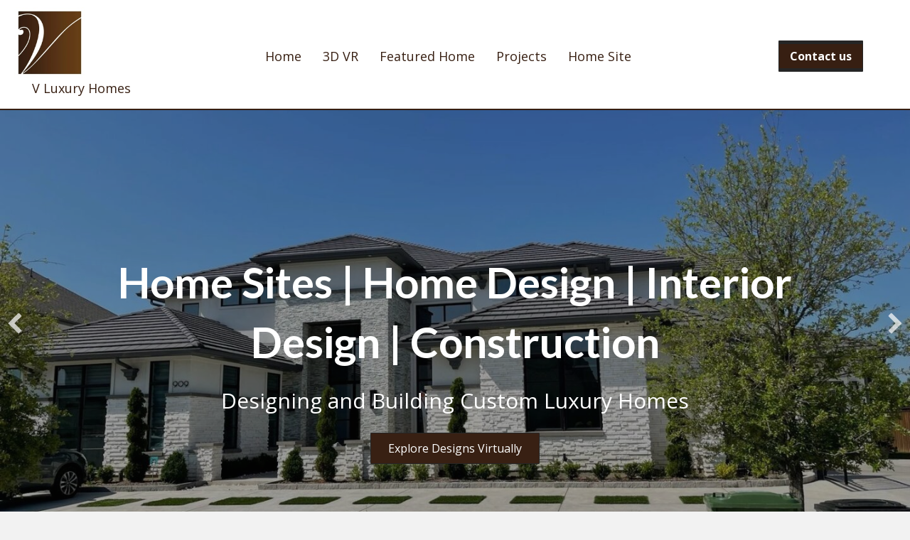

--- FILE ---
content_type: text/html; charset=UTF-8
request_url: https://vluxhomes.com/
body_size: 16144
content:
<!DOCTYPE html>
<html lang="en-US">
<head>
<meta charset="UTF-8" />
<meta name='viewport' content='width=device-width, initial-scale=1.0' />
<meta http-equiv='X-UA-Compatible' content='IE=edge' />
<link rel="profile" href="https://gmpg.org/xfn/11" />
<meta name='robots' content='index, follow, max-image-preview:large, max-snippet:-1, max-video-preview:-1' />
	<style>img:is([sizes="auto" i], [sizes^="auto," i]) { contain-intrinsic-size: 3000px 1500px }</style>
	
	<!-- This site is optimized with the Yoast SEO plugin v22.4 - https://yoast.com/wordpress/plugins/seo/ -->
	<title>Luxury Residences in Dallas-Fort Worth, TX | V Lux Homes</title>
	<meta name="description" content="Design and build in the Dallas-Fort Worth, TX area with luxury in mind, and let V Lux Homes create what you imagine." />
	<link rel="canonical" href="https://vluxhomes.com/" />
	<meta property="og:locale" content="en_US" />
	<meta property="og:type" content="website" />
	<meta property="og:title" content="Luxury Residences in Dallas-Fort Worth, TX | V Lux Homes" />
	<meta property="og:description" content="Design and build in the Dallas-Fort Worth, TX area with luxury in mind, and let V Lux Homes create what you imagine." />
	<meta property="og:url" content="https://vluxhomes.com/" />
	<meta property="og:site_name" content="V Lux Homes" />
	<meta property="article:modified_time" content="2025-10-31T19:13:04+00:00" />
	<meta property="og:image" content="https://vluxhomes.com/wp-content/uploads/2025/03/image0.jpeg" />
	<meta property="og:image:width" content="600" />
	<meta property="og:image:height" content="431" />
	<meta property="og:image:type" content="image/jpeg" />
	<meta name="twitter:card" content="summary_large_image" />
	<script type="application/ld+json" class="yoast-schema-graph">{"@context":"https://schema.org","@graph":[{"@type":"WebPage","@id":"https://vluxhomes.com/","url":"https://vluxhomes.com/","name":"Luxury Residences in Dallas-Fort Worth, TX | V Lux Homes","isPartOf":{"@id":"https://vluxhomes.com/#website"},"primaryImageOfPage":{"@id":"https://vluxhomes.com/#primaryimage"},"image":{"@id":"https://vluxhomes.com/#primaryimage"},"thumbnailUrl":"https://vluxhomes.com/wp-content/uploads/2025/03/image0.jpeg","datePublished":"2023-02-21T02:48:06+00:00","dateModified":"2025-10-31T19:13:04+00:00","description":"Design and build in the Dallas-Fort Worth, TX area with luxury in mind, and let V Lux Homes create what you imagine.","breadcrumb":{"@id":"https://vluxhomes.com/#breadcrumb"},"inLanguage":"en-US","potentialAction":[{"@type":"ReadAction","target":["https://vluxhomes.com/"]}]},{"@type":"ImageObject","inLanguage":"en-US","@id":"https://vluxhomes.com/#primaryimage","url":"https://vluxhomes.com/wp-content/uploads/2025/03/image0.jpeg","contentUrl":"https://vluxhomes.com/wp-content/uploads/2025/03/image0.jpeg","width":600,"height":431},{"@type":"BreadcrumbList","@id":"https://vluxhomes.com/#breadcrumb","itemListElement":[{"@type":"ListItem","position":1,"name":"Home"}]},{"@type":"WebSite","@id":"https://vluxhomes.com/#website","url":"https://vluxhomes.com/","name":"V Lux Homes","description":"Homesites ~ Home Design ~ Interior Design ~ Construction","potentialAction":[{"@type":"SearchAction","target":{"@type":"EntryPoint","urlTemplate":"https://vluxhomes.com/?s={search_term_string}"},"query-input":"required name=search_term_string"}],"inLanguage":"en-US"}]}</script>
	<!-- / Yoast SEO plugin. -->


<link rel='dns-prefetch' href='//fonts.googleapis.com' />
<link href='https://fonts.gstatic.com' crossorigin rel='preconnect' />
<link rel="alternate" type="application/rss+xml" title="V Lux Homes &raquo; Feed" href="https://vluxhomes.com/feed/" />
<link rel="alternate" type="application/rss+xml" title="V Lux Homes &raquo; Comments Feed" href="https://vluxhomes.com/comments/feed/" />
<link rel="preload" href="https://vluxhomes.com/wp-content/plugins/bb-plugin/fonts/fontawesome/5.15.4/webfonts/fa-solid-900.woff2" as="font" type="font/woff2" crossorigin="anonymous">
<link rel="preload" href="https://vluxhomes.com/wp-content/plugins/bb-plugin/fonts/fontawesome/5.15.4/webfonts/fa-regular-400.woff2" as="font" type="font/woff2" crossorigin="anonymous">
<link rel="preload" href="https://vluxhomes.com/wp-content/plugins/bb-plugin/fonts/fontawesome/5.15.4/webfonts/fa-brands-400.woff2" as="font" type="font/woff2" crossorigin="anonymous">
<script>
window._wpemojiSettings = {"baseUrl":"https:\/\/s.w.org\/images\/core\/emoji\/16.0.1\/72x72\/","ext":".png","svgUrl":"https:\/\/s.w.org\/images\/core\/emoji\/16.0.1\/svg\/","svgExt":".svg","source":{"concatemoji":"https:\/\/vluxhomes.com\/wp-includes\/js\/wp-emoji-release.min.js?ver=6.8.3"}};
/*! This file is auto-generated */
!function(s,n){var o,i,e;function c(e){try{var t={supportTests:e,timestamp:(new Date).valueOf()};sessionStorage.setItem(o,JSON.stringify(t))}catch(e){}}function p(e,t,n){e.clearRect(0,0,e.canvas.width,e.canvas.height),e.fillText(t,0,0);var t=new Uint32Array(e.getImageData(0,0,e.canvas.width,e.canvas.height).data),a=(e.clearRect(0,0,e.canvas.width,e.canvas.height),e.fillText(n,0,0),new Uint32Array(e.getImageData(0,0,e.canvas.width,e.canvas.height).data));return t.every(function(e,t){return e===a[t]})}function u(e,t){e.clearRect(0,0,e.canvas.width,e.canvas.height),e.fillText(t,0,0);for(var n=e.getImageData(16,16,1,1),a=0;a<n.data.length;a++)if(0!==n.data[a])return!1;return!0}function f(e,t,n,a){switch(t){case"flag":return n(e,"\ud83c\udff3\ufe0f\u200d\u26a7\ufe0f","\ud83c\udff3\ufe0f\u200b\u26a7\ufe0f")?!1:!n(e,"\ud83c\udde8\ud83c\uddf6","\ud83c\udde8\u200b\ud83c\uddf6")&&!n(e,"\ud83c\udff4\udb40\udc67\udb40\udc62\udb40\udc65\udb40\udc6e\udb40\udc67\udb40\udc7f","\ud83c\udff4\u200b\udb40\udc67\u200b\udb40\udc62\u200b\udb40\udc65\u200b\udb40\udc6e\u200b\udb40\udc67\u200b\udb40\udc7f");case"emoji":return!a(e,"\ud83e\udedf")}return!1}function g(e,t,n,a){var r="undefined"!=typeof WorkerGlobalScope&&self instanceof WorkerGlobalScope?new OffscreenCanvas(300,150):s.createElement("canvas"),o=r.getContext("2d",{willReadFrequently:!0}),i=(o.textBaseline="top",o.font="600 32px Arial",{});return e.forEach(function(e){i[e]=t(o,e,n,a)}),i}function t(e){var t=s.createElement("script");t.src=e,t.defer=!0,s.head.appendChild(t)}"undefined"!=typeof Promise&&(o="wpEmojiSettingsSupports",i=["flag","emoji"],n.supports={everything:!0,everythingExceptFlag:!0},e=new Promise(function(e){s.addEventListener("DOMContentLoaded",e,{once:!0})}),new Promise(function(t){var n=function(){try{var e=JSON.parse(sessionStorage.getItem(o));if("object"==typeof e&&"number"==typeof e.timestamp&&(new Date).valueOf()<e.timestamp+604800&&"object"==typeof e.supportTests)return e.supportTests}catch(e){}return null}();if(!n){if("undefined"!=typeof Worker&&"undefined"!=typeof OffscreenCanvas&&"undefined"!=typeof URL&&URL.createObjectURL&&"undefined"!=typeof Blob)try{var e="postMessage("+g.toString()+"("+[JSON.stringify(i),f.toString(),p.toString(),u.toString()].join(",")+"));",a=new Blob([e],{type:"text/javascript"}),r=new Worker(URL.createObjectURL(a),{name:"wpTestEmojiSupports"});return void(r.onmessage=function(e){c(n=e.data),r.terminate(),t(n)})}catch(e){}c(n=g(i,f,p,u))}t(n)}).then(function(e){for(var t in e)n.supports[t]=e[t],n.supports.everything=n.supports.everything&&n.supports[t],"flag"!==t&&(n.supports.everythingExceptFlag=n.supports.everythingExceptFlag&&n.supports[t]);n.supports.everythingExceptFlag=n.supports.everythingExceptFlag&&!n.supports.flag,n.DOMReady=!1,n.readyCallback=function(){n.DOMReady=!0}}).then(function(){return e}).then(function(){var e;n.supports.everything||(n.readyCallback(),(e=n.source||{}).concatemoji?t(e.concatemoji):e.wpemoji&&e.twemoji&&(t(e.twemoji),t(e.wpemoji)))}))}((window,document),window._wpemojiSettings);
</script>
<style id='wp-emoji-styles-inline-css'>

	img.wp-smiley, img.emoji {
		display: inline !important;
		border: none !important;
		box-shadow: none !important;
		height: 1em !important;
		width: 1em !important;
		margin: 0 0.07em !important;
		vertical-align: -0.1em !important;
		background: none !important;
		padding: 0 !important;
	}
</style>
<link rel='stylesheet' id='wp-block-library-css' href='https://vluxhomes.com/wp-includes/css/dist/block-library/style.min.css?ver=6.8.3' media='all' />
<style id='wp-block-library-theme-inline-css'>
.wp-block-audio :where(figcaption){color:#555;font-size:13px;text-align:center}.is-dark-theme .wp-block-audio :where(figcaption){color:#ffffffa6}.wp-block-audio{margin:0 0 1em}.wp-block-code{border:1px solid #ccc;border-radius:4px;font-family:Menlo,Consolas,monaco,monospace;padding:.8em 1em}.wp-block-embed :where(figcaption){color:#555;font-size:13px;text-align:center}.is-dark-theme .wp-block-embed :where(figcaption){color:#ffffffa6}.wp-block-embed{margin:0 0 1em}.blocks-gallery-caption{color:#555;font-size:13px;text-align:center}.is-dark-theme .blocks-gallery-caption{color:#ffffffa6}:root :where(.wp-block-image figcaption){color:#555;font-size:13px;text-align:center}.is-dark-theme :root :where(.wp-block-image figcaption){color:#ffffffa6}.wp-block-image{margin:0 0 1em}.wp-block-pullquote{border-bottom:4px solid;border-top:4px solid;color:currentColor;margin-bottom:1.75em}.wp-block-pullquote cite,.wp-block-pullquote footer,.wp-block-pullquote__citation{color:currentColor;font-size:.8125em;font-style:normal;text-transform:uppercase}.wp-block-quote{border-left:.25em solid;margin:0 0 1.75em;padding-left:1em}.wp-block-quote cite,.wp-block-quote footer{color:currentColor;font-size:.8125em;font-style:normal;position:relative}.wp-block-quote:where(.has-text-align-right){border-left:none;border-right:.25em solid;padding-left:0;padding-right:1em}.wp-block-quote:where(.has-text-align-center){border:none;padding-left:0}.wp-block-quote.is-large,.wp-block-quote.is-style-large,.wp-block-quote:where(.is-style-plain){border:none}.wp-block-search .wp-block-search__label{font-weight:700}.wp-block-search__button{border:1px solid #ccc;padding:.375em .625em}:where(.wp-block-group.has-background){padding:1.25em 2.375em}.wp-block-separator.has-css-opacity{opacity:.4}.wp-block-separator{border:none;border-bottom:2px solid;margin-left:auto;margin-right:auto}.wp-block-separator.has-alpha-channel-opacity{opacity:1}.wp-block-separator:not(.is-style-wide):not(.is-style-dots){width:100px}.wp-block-separator.has-background:not(.is-style-dots){border-bottom:none;height:1px}.wp-block-separator.has-background:not(.is-style-wide):not(.is-style-dots){height:2px}.wp-block-table{margin:0 0 1em}.wp-block-table td,.wp-block-table th{word-break:normal}.wp-block-table :where(figcaption){color:#555;font-size:13px;text-align:center}.is-dark-theme .wp-block-table :where(figcaption){color:#ffffffa6}.wp-block-video :where(figcaption){color:#555;font-size:13px;text-align:center}.is-dark-theme .wp-block-video :where(figcaption){color:#ffffffa6}.wp-block-video{margin:0 0 1em}:root :where(.wp-block-template-part.has-background){margin-bottom:0;margin-top:0;padding:1.25em 2.375em}
</style>
<style id='classic-theme-styles-inline-css'>
/*! This file is auto-generated */
.wp-block-button__link{color:#fff;background-color:#32373c;border-radius:9999px;box-shadow:none;text-decoration:none;padding:calc(.667em + 2px) calc(1.333em + 2px);font-size:1.125em}.wp-block-file__button{background:#32373c;color:#fff;text-decoration:none}
</style>
<style id='global-styles-inline-css'>
:root{--wp--preset--aspect-ratio--square: 1;--wp--preset--aspect-ratio--4-3: 4/3;--wp--preset--aspect-ratio--3-4: 3/4;--wp--preset--aspect-ratio--3-2: 3/2;--wp--preset--aspect-ratio--2-3: 2/3;--wp--preset--aspect-ratio--16-9: 16/9;--wp--preset--aspect-ratio--9-16: 9/16;--wp--preset--color--black: #000000;--wp--preset--color--cyan-bluish-gray: #abb8c3;--wp--preset--color--white: #ffffff;--wp--preset--color--pale-pink: #f78da7;--wp--preset--color--vivid-red: #cf2e2e;--wp--preset--color--luminous-vivid-orange: #ff6900;--wp--preset--color--luminous-vivid-amber: #fcb900;--wp--preset--color--light-green-cyan: #7bdcb5;--wp--preset--color--vivid-green-cyan: #00d084;--wp--preset--color--pale-cyan-blue: #8ed1fc;--wp--preset--color--vivid-cyan-blue: #0693e3;--wp--preset--color--vivid-purple: #9b51e0;--wp--preset--color--fl-heading-text: #333333;--wp--preset--color--fl-body-bg: #f2f2f2;--wp--preset--color--fl-body-text: #757575;--wp--preset--color--fl-accent: #444444;--wp--preset--color--fl-accent-hover: #000000;--wp--preset--color--fl-topbar-bg: #ffffff;--wp--preset--color--fl-topbar-text: #000000;--wp--preset--color--fl-topbar-link: #428bca;--wp--preset--color--fl-topbar-hover: #428bca;--wp--preset--color--fl-header-bg: #ffffff;--wp--preset--color--fl-header-text: #000000;--wp--preset--color--fl-header-link: #428bca;--wp--preset--color--fl-header-hover: #428bca;--wp--preset--color--fl-nav-bg: #ffffff;--wp--preset--color--fl-nav-link: #428bca;--wp--preset--color--fl-nav-hover: #428bca;--wp--preset--color--fl-content-bg: #ffffff;--wp--preset--color--fl-footer-widgets-bg: #ffffff;--wp--preset--color--fl-footer-widgets-text: #000000;--wp--preset--color--fl-footer-widgets-link: #428bca;--wp--preset--color--fl-footer-widgets-hover: #428bca;--wp--preset--color--fl-footer-bg: #ffffff;--wp--preset--color--fl-footer-text: #000000;--wp--preset--color--fl-footer-link: #428bca;--wp--preset--color--fl-footer-hover: #428bca;--wp--preset--gradient--vivid-cyan-blue-to-vivid-purple: linear-gradient(135deg,rgba(6,147,227,1) 0%,rgb(155,81,224) 100%);--wp--preset--gradient--light-green-cyan-to-vivid-green-cyan: linear-gradient(135deg,rgb(122,220,180) 0%,rgb(0,208,130) 100%);--wp--preset--gradient--luminous-vivid-amber-to-luminous-vivid-orange: linear-gradient(135deg,rgba(252,185,0,1) 0%,rgba(255,105,0,1) 100%);--wp--preset--gradient--luminous-vivid-orange-to-vivid-red: linear-gradient(135deg,rgba(255,105,0,1) 0%,rgb(207,46,46) 100%);--wp--preset--gradient--very-light-gray-to-cyan-bluish-gray: linear-gradient(135deg,rgb(238,238,238) 0%,rgb(169,184,195) 100%);--wp--preset--gradient--cool-to-warm-spectrum: linear-gradient(135deg,rgb(74,234,220) 0%,rgb(151,120,209) 20%,rgb(207,42,186) 40%,rgb(238,44,130) 60%,rgb(251,105,98) 80%,rgb(254,248,76) 100%);--wp--preset--gradient--blush-light-purple: linear-gradient(135deg,rgb(255,206,236) 0%,rgb(152,150,240) 100%);--wp--preset--gradient--blush-bordeaux: linear-gradient(135deg,rgb(254,205,165) 0%,rgb(254,45,45) 50%,rgb(107,0,62) 100%);--wp--preset--gradient--luminous-dusk: linear-gradient(135deg,rgb(255,203,112) 0%,rgb(199,81,192) 50%,rgb(65,88,208) 100%);--wp--preset--gradient--pale-ocean: linear-gradient(135deg,rgb(255,245,203) 0%,rgb(182,227,212) 50%,rgb(51,167,181) 100%);--wp--preset--gradient--electric-grass: linear-gradient(135deg,rgb(202,248,128) 0%,rgb(113,206,126) 100%);--wp--preset--gradient--midnight: linear-gradient(135deg,rgb(2,3,129) 0%,rgb(40,116,252) 100%);--wp--preset--font-size--small: 13px;--wp--preset--font-size--medium: 20px;--wp--preset--font-size--large: 36px;--wp--preset--font-size--x-large: 42px;--wp--preset--spacing--20: 0.44rem;--wp--preset--spacing--30: 0.67rem;--wp--preset--spacing--40: 1rem;--wp--preset--spacing--50: 1.5rem;--wp--preset--spacing--60: 2.25rem;--wp--preset--spacing--70: 3.38rem;--wp--preset--spacing--80: 5.06rem;--wp--preset--shadow--natural: 6px 6px 9px rgba(0, 0, 0, 0.2);--wp--preset--shadow--deep: 12px 12px 50px rgba(0, 0, 0, 0.4);--wp--preset--shadow--sharp: 6px 6px 0px rgba(0, 0, 0, 0.2);--wp--preset--shadow--outlined: 6px 6px 0px -3px rgba(255, 255, 255, 1), 6px 6px rgba(0, 0, 0, 1);--wp--preset--shadow--crisp: 6px 6px 0px rgba(0, 0, 0, 1);}:where(.is-layout-flex){gap: 0.5em;}:where(.is-layout-grid){gap: 0.5em;}body .is-layout-flex{display: flex;}.is-layout-flex{flex-wrap: wrap;align-items: center;}.is-layout-flex > :is(*, div){margin: 0;}body .is-layout-grid{display: grid;}.is-layout-grid > :is(*, div){margin: 0;}:where(.wp-block-columns.is-layout-flex){gap: 2em;}:where(.wp-block-columns.is-layout-grid){gap: 2em;}:where(.wp-block-post-template.is-layout-flex){gap: 1.25em;}:where(.wp-block-post-template.is-layout-grid){gap: 1.25em;}.has-black-color{color: var(--wp--preset--color--black) !important;}.has-cyan-bluish-gray-color{color: var(--wp--preset--color--cyan-bluish-gray) !important;}.has-white-color{color: var(--wp--preset--color--white) !important;}.has-pale-pink-color{color: var(--wp--preset--color--pale-pink) !important;}.has-vivid-red-color{color: var(--wp--preset--color--vivid-red) !important;}.has-luminous-vivid-orange-color{color: var(--wp--preset--color--luminous-vivid-orange) !important;}.has-luminous-vivid-amber-color{color: var(--wp--preset--color--luminous-vivid-amber) !important;}.has-light-green-cyan-color{color: var(--wp--preset--color--light-green-cyan) !important;}.has-vivid-green-cyan-color{color: var(--wp--preset--color--vivid-green-cyan) !important;}.has-pale-cyan-blue-color{color: var(--wp--preset--color--pale-cyan-blue) !important;}.has-vivid-cyan-blue-color{color: var(--wp--preset--color--vivid-cyan-blue) !important;}.has-vivid-purple-color{color: var(--wp--preset--color--vivid-purple) !important;}.has-black-background-color{background-color: var(--wp--preset--color--black) !important;}.has-cyan-bluish-gray-background-color{background-color: var(--wp--preset--color--cyan-bluish-gray) !important;}.has-white-background-color{background-color: var(--wp--preset--color--white) !important;}.has-pale-pink-background-color{background-color: var(--wp--preset--color--pale-pink) !important;}.has-vivid-red-background-color{background-color: var(--wp--preset--color--vivid-red) !important;}.has-luminous-vivid-orange-background-color{background-color: var(--wp--preset--color--luminous-vivid-orange) !important;}.has-luminous-vivid-amber-background-color{background-color: var(--wp--preset--color--luminous-vivid-amber) !important;}.has-light-green-cyan-background-color{background-color: var(--wp--preset--color--light-green-cyan) !important;}.has-vivid-green-cyan-background-color{background-color: var(--wp--preset--color--vivid-green-cyan) !important;}.has-pale-cyan-blue-background-color{background-color: var(--wp--preset--color--pale-cyan-blue) !important;}.has-vivid-cyan-blue-background-color{background-color: var(--wp--preset--color--vivid-cyan-blue) !important;}.has-vivid-purple-background-color{background-color: var(--wp--preset--color--vivid-purple) !important;}.has-black-border-color{border-color: var(--wp--preset--color--black) !important;}.has-cyan-bluish-gray-border-color{border-color: var(--wp--preset--color--cyan-bluish-gray) !important;}.has-white-border-color{border-color: var(--wp--preset--color--white) !important;}.has-pale-pink-border-color{border-color: var(--wp--preset--color--pale-pink) !important;}.has-vivid-red-border-color{border-color: var(--wp--preset--color--vivid-red) !important;}.has-luminous-vivid-orange-border-color{border-color: var(--wp--preset--color--luminous-vivid-orange) !important;}.has-luminous-vivid-amber-border-color{border-color: var(--wp--preset--color--luminous-vivid-amber) !important;}.has-light-green-cyan-border-color{border-color: var(--wp--preset--color--light-green-cyan) !important;}.has-vivid-green-cyan-border-color{border-color: var(--wp--preset--color--vivid-green-cyan) !important;}.has-pale-cyan-blue-border-color{border-color: var(--wp--preset--color--pale-cyan-blue) !important;}.has-vivid-cyan-blue-border-color{border-color: var(--wp--preset--color--vivid-cyan-blue) !important;}.has-vivid-purple-border-color{border-color: var(--wp--preset--color--vivid-purple) !important;}.has-vivid-cyan-blue-to-vivid-purple-gradient-background{background: var(--wp--preset--gradient--vivid-cyan-blue-to-vivid-purple) !important;}.has-light-green-cyan-to-vivid-green-cyan-gradient-background{background: var(--wp--preset--gradient--light-green-cyan-to-vivid-green-cyan) !important;}.has-luminous-vivid-amber-to-luminous-vivid-orange-gradient-background{background: var(--wp--preset--gradient--luminous-vivid-amber-to-luminous-vivid-orange) !important;}.has-luminous-vivid-orange-to-vivid-red-gradient-background{background: var(--wp--preset--gradient--luminous-vivid-orange-to-vivid-red) !important;}.has-very-light-gray-to-cyan-bluish-gray-gradient-background{background: var(--wp--preset--gradient--very-light-gray-to-cyan-bluish-gray) !important;}.has-cool-to-warm-spectrum-gradient-background{background: var(--wp--preset--gradient--cool-to-warm-spectrum) !important;}.has-blush-light-purple-gradient-background{background: var(--wp--preset--gradient--blush-light-purple) !important;}.has-blush-bordeaux-gradient-background{background: var(--wp--preset--gradient--blush-bordeaux) !important;}.has-luminous-dusk-gradient-background{background: var(--wp--preset--gradient--luminous-dusk) !important;}.has-pale-ocean-gradient-background{background: var(--wp--preset--gradient--pale-ocean) !important;}.has-electric-grass-gradient-background{background: var(--wp--preset--gradient--electric-grass) !important;}.has-midnight-gradient-background{background: var(--wp--preset--gradient--midnight) !important;}.has-small-font-size{font-size: var(--wp--preset--font-size--small) !important;}.has-medium-font-size{font-size: var(--wp--preset--font-size--medium) !important;}.has-large-font-size{font-size: var(--wp--preset--font-size--large) !important;}.has-x-large-font-size{font-size: var(--wp--preset--font-size--x-large) !important;}
:where(.wp-block-post-template.is-layout-flex){gap: 1.25em;}:where(.wp-block-post-template.is-layout-grid){gap: 1.25em;}
:where(.wp-block-columns.is-layout-flex){gap: 2em;}:where(.wp-block-columns.is-layout-grid){gap: 2em;}
:root :where(.wp-block-pullquote){font-size: 1.5em;line-height: 1.6;}
</style>
<link rel='stylesheet' id='yui3-css' href='https://vluxhomes.com/wp-content/plugins/bb-plugin/css/yui3.css?ver=2.8.0.6' media='all' />
<link rel='stylesheet' id='fl-slideshow-css' href='https://vluxhomes.com/wp-content/plugins/bb-plugin/css/fl-slideshow.min.css?ver=2.8.0.6' media='all' />
<link rel='stylesheet' id='jquery-bxslider-css' href='https://vluxhomes.com/wp-content/plugins/bb-plugin/css/jquery.bxslider.css?ver=2.8.0.6' media='all' />
<link rel='stylesheet' id='font-awesome-5-css' href='https://vluxhomes.com/wp-content/plugins/bb-plugin/fonts/fontawesome/5.15.4/css/all.min.css?ver=2.8.0.6' media='all' />
<link rel='stylesheet' id='fl-builder-layout-33-css' href='https://vluxhomes.com/wp-content/uploads/bb-plugin/cache/33-layout.css?ver=c2b1bf84e0523ee8ee5f27c053036db8' media='all' />
<link rel='stylesheet' id='wp-components-css' href='https://vluxhomes.com/wp-includes/css/dist/components/style.min.css?ver=6.8.3' media='all' />
<link rel='stylesheet' id='godaddy-styles-css' href='https://vluxhomes.com/wp-content/mu-plugins/vendor/wpex/godaddy-launch/includes/Dependencies/GoDaddy/Styles/build/latest.css?ver=2.0.2' media='all' />
<link rel='stylesheet' id='font-awesome-css' href='https://vluxhomes.com/wp-content/plugins/bb-plugin/fonts/fontawesome/5.15.4/css/v4-shims.min.css?ver=2.8.0.6' media='all' />
<link rel='stylesheet' id='fl-builder-layout-bundle-da7a50af4adaf85380ab4eec4a9a583a-css' href='https://vluxhomes.com/wp-content/uploads/bb-plugin/cache/da7a50af4adaf85380ab4eec4a9a583a-layout-bundle.css?ver=2.8.0.6-1.4.9.2' media='all' />
<link rel='stylesheet' id='gd-core-css' href='https://vluxhomes.com/wp-content/plugins/pws-core/public/css/GD-cORe-public.css?ver=4.0.0' media='all' />
<link rel='stylesheet' id='jquery-magnificpopup-css' href='https://vluxhomes.com/wp-content/plugins/bb-plugin/css/jquery.magnificpopup.min.css?ver=2.8.0.6' media='all' />
<link rel='stylesheet' id='base-css' href='https://vluxhomes.com/wp-content/themes/bb-theme/css/base.min.css?ver=1.7.15.2' media='all' />
<link rel='stylesheet' id='fl-automator-skin-css' href='https://vluxhomes.com/wp-content/uploads/bb-theme/skin-67d4a08fa978d.css?ver=1.7.15.2' media='all' />
<link rel='stylesheet' id='pp-animate-css' href='https://vluxhomes.com/wp-content/plugins/bbpowerpack/assets/css/animate.min.css?ver=3.5.1' media='all' />
<link rel='stylesheet' id='fl-builder-google-fonts-b1239670f816ea16731db6071e1ac06b-css' href='//fonts.googleapis.com/css?family=Open+Sans%3A300%2C400%2C700%7CLato%3A700&#038;ver=6.8.3' media='all' />
<script src="https://vluxhomes.com/wp-includes/js/jquery/jquery.min.js?ver=3.7.1" id="jquery-core-js"></script>
<script src="https://vluxhomes.com/wp-includes/js/jquery/jquery-migrate.min.js?ver=3.4.1" id="jquery-migrate-js"></script>
<script src="https://vluxhomes.com/wp-content/plugins/bbpowerpack/assets/js/jquery.cookie.min.js?ver=1.4.1" id="jquery-cookie-js"></script>
<script src="https://vluxhomes.com/wp-content/plugins/pws-core/public/js/GD-cORe-public.js?ver=4.0.0" id="gd-core-js"></script>
<script src="https://vluxhomes.com/wp-content/plugins/wp-smush-pro/app/assets/js/smush-lazy-load.min.js?ver=3.16.2" id="smush-lazy-load-js"></script>
<link rel="https://api.w.org/" href="https://vluxhomes.com/wp-json/" /><link rel="alternate" title="JSON" type="application/json" href="https://vluxhomes.com/wp-json/wp/v2/pages/33" /><link rel="EditURI" type="application/rsd+xml" title="RSD" href="https://vluxhomes.com/xmlrpc.php?rsd" />
<link rel='shortlink' href='https://vluxhomes.com/' />
<link rel="alternate" title="oEmbed (JSON)" type="application/json+oembed" href="https://vluxhomes.com/wp-json/oembed/1.0/embed?url=https%3A%2F%2Fvluxhomes.com%2F" />
<link rel="alternate" title="oEmbed (XML)" type="text/xml+oembed" href="https://vluxhomes.com/wp-json/oembed/1.0/embed?url=https%3A%2F%2Fvluxhomes.com%2F&#038;format=xml" />
		<script>
			var bb_powerpack = {
				search_term: '',
				version: '2.36.1',
				getAjaxUrl: function() { return atob( 'aHR0cHM6Ly92bHV4aG9tZXMuY29tL3dwLWFkbWluL2FkbWluLWFqYXgucGhw' ); },
				callback: function() {}
			};
		</script>
				<script>
			document.documentElement.className = document.documentElement.className.replace('no-js', 'js');
		</script>
		<link rel="icon" href="https://vluxhomes.com/wp-content/uploads/2023/02/cropped-qtq_95-32x32.jpg" sizes="32x32" />
<link rel="icon" href="https://vluxhomes.com/wp-content/uploads/2023/02/cropped-qtq_95-192x192.jpg" sizes="192x192" />
<link rel="apple-touch-icon" href="https://vluxhomes.com/wp-content/uploads/2023/02/cropped-qtq_95-180x180.jpg" />
<meta name="msapplication-TileImage" content="https://vluxhomes.com/wp-content/uploads/2023/02/cropped-qtq_95-270x270.jpg" />
		<style id="wp-custom-css">
			.gform_required_legend {
  text-indent: 100%;
  white-space: nowrap;
  overflow: hidden;
}		</style>
		</head>
<body class="home wp-singular page-template-default page page-id-33 wp-theme-bb-theme fl-builder fl-theme-builder-header fl-theme-builder-header-header fl-theme-builder-footer fl-theme-builder-footer-footer fl-framework-base fl-preset-default fl-full-width fl-scroll-to-top fl-search-active" itemscope="itemscope" itemtype="https://schema.org/WebPage">
<a aria-label="Skip to content" class="fl-screen-reader-text" href="#fl-main-content">Skip to content</a><div class="fl-page">
	<header class="fl-builder-content fl-builder-content-29 fl-builder-global-templates-locked" data-post-id="29" data-type="header" data-sticky="0" data-sticky-on="" data-sticky-breakpoint="medium" data-shrink="0" data-overlay="0" data-overlay-bg="transparent" data-shrink-image-height="50px" role="banner" itemscope="itemscope" itemtype="http://schema.org/WPHeader"><div class="fl-row fl-row-full-width fl-row-bg-color fl-node-9t76c1jbni2f fl-row-default-height fl-row-align-center fl-visible-desktop fl-visible-large headmain" data-node="9t76c1jbni2f">
	<div class="fl-row-content-wrap">
		<div class="uabb-row-separator uabb-top-row-separator" >
</div>
						<div class="fl-row-content fl-row-fixed-width fl-node-content">
		
<div class="fl-col-group fl-node-ufqib9258jy6 fl-col-group-equal-height fl-col-group-align-center fl-col-group-custom-width" data-node="ufqib9258jy6">
			<div class="fl-col fl-node-z2lit8n4qsv6 fl-col-small fl-col-small-full-width fl-col-small-custom-width" data-node="z2lit8n4qsv6">
	<div class="fl-col-content fl-node-content"><div class="fl-module fl-module-photo fl-node-gukxaofylhde" data-node="gukxaofylhde">
	<div class="fl-module-content fl-node-content">
		<div class="fl-photo fl-photo-align-left" itemscope itemtype="https://schema.org/ImageObject">
	<div class="fl-photo-content fl-photo-img-jpg">
				<a href="https://vluxhomes.com" target="_self" itemprop="url">
				<img loading="lazy" decoding="async" class="fl-photo-img wp-image-56 size-full" src="https://vluxhomes.com/wp-content/uploads/2023/02/qtq_95-1.jpg" alt="White stylized V on brown background." itemprop="image" height="161" width="161" title="qt=q_95"  data-no-lazy="1" srcset="https://vluxhomes.com/wp-content/uploads/2023/02/qtq_95-1.jpg 161w, https://vluxhomes.com/wp-content/uploads/2023/02/qtq_95-1-150x150.jpg 150w" sizes="auto, (max-width: 161px) 100vw, 161px" />
				</a>
					</div>
	</div>
	</div>
</div>
<div class="fl-module fl-module-rich-text fl-node-1c75u4b8mv3k" data-node="1c75u4b8mv3k">
	<div class="fl-module-content fl-node-content">
		<div class="fl-rich-text">
	<p>V Luxury Homes</p>
</div>
	</div>
</div>
</div>
</div>
			<div class="fl-col fl-node-57uyg14kz0ma fl-col-small-custom-width" data-node="57uyg14kz0ma">
	<div class="fl-col-content fl-node-content"><div class="fl-module fl-module-pp-advanced-menu fl-node-xhfw3ri0jl4g" data-node="xhfw3ri0jl4g">
	<div class="fl-module-content fl-node-content">
		<div class="pp-advanced-menu pp-advanced-menu-accordion-collapse pp-menu-default pp-menu-align-center pp-menu-position-below">
   	   	<div class="pp-clear"></div>
	<nav class="pp-menu-nav" aria-label="menu" itemscope="itemscope" itemtype="https://schema.org/SiteNavigationElement">
		
		<ul id="menu-menu" class="menu pp-advanced-menu-horizontal pp-toggle-arrows"><li id="menu-item-50" class="menu-item menu-item-type-post_type menu-item-object-page menu-item-home current-menu-item page_item page-item-33 current_page_item"><a href="https://vluxhomes.com/" aria-current="page"><span class="menu-item-text">Home</span></a></li><li id="menu-item-47" class="menu-item menu-item-type-post_type menu-item-object-page"><a href="https://vluxhomes.com/3d-vr/"><span class="menu-item-text">3D VR</span></a></li><li id="menu-item-48" class="menu-item menu-item-type-post_type menu-item-object-page"><a href="https://vluxhomes.com/featured-home/"><span class="menu-item-text">Featured Home</span></a></li><li id="menu-item-49" class="menu-item menu-item-type-post_type menu-item-object-page"><a href="https://vluxhomes.com/projects/"><span class="menu-item-text">Projects</span></a></li><li id="menu-item-46" class="menu-item menu-item-type-post_type menu-item-object-page"><a href="https://vluxhomes.com/home-site/"><span class="menu-item-text">Home Site</span></a></li></ul>
			</nav>
</div>
			<div class="pp-advanced-menu-mobile">
			<button class="pp-advanced-menu-mobile-toggle hamburger" tabindex="0" aria-label="Menu">
				<div class="pp-hamburger"><div class="pp-hamburger-box"><div class="pp-hamburger-inner"></div></div></div>			</button>
			</div>
			<div class="pp-advanced-menu pp-advanced-menu-accordion-collapse off-canvas pp-menu-position-below">
	<div class="pp-clear"></div>
	<nav class="pp-menu-nav pp-off-canvas-menu pp-menu-right" aria-label="menu" itemscope="itemscope" itemtype="https://schema.org/SiteNavigationElement">
		<a href="javascript:void(0)" class="pp-menu-close-btn" aria-label="Close the menu" role="button">×</a>

		
		<ul id="menu-menu-1" class="menu pp-advanced-menu-horizontal pp-toggle-arrows"><li id="menu-item-50" class="menu-item menu-item-type-post_type menu-item-object-page menu-item-home current-menu-item page_item page-item-33 current_page_item"><a href="https://vluxhomes.com/" aria-current="page"><span class="menu-item-text">Home</span></a></li><li id="menu-item-47" class="menu-item menu-item-type-post_type menu-item-object-page"><a href="https://vluxhomes.com/3d-vr/"><span class="menu-item-text">3D VR</span></a></li><li id="menu-item-48" class="menu-item menu-item-type-post_type menu-item-object-page"><a href="https://vluxhomes.com/featured-home/"><span class="menu-item-text">Featured Home</span></a></li><li id="menu-item-49" class="menu-item menu-item-type-post_type menu-item-object-page"><a href="https://vluxhomes.com/projects/"><span class="menu-item-text">Projects</span></a></li><li id="menu-item-46" class="menu-item menu-item-type-post_type menu-item-object-page"><a href="https://vluxhomes.com/home-site/"><span class="menu-item-text">Home Site</span></a></li></ul>
			</nav>
</div>
	</div>
</div>
</div>
</div>
			<div class="fl-col fl-node-cuxkqb4jegnd fl-col-small fl-col-small-full-width fl-col-small-custom-width" data-node="cuxkqb4jegnd">
	<div class="fl-col-content fl-node-content"><div class="fl-module fl-module-button fl-node-oa30bjf6dyqs" data-node="oa30bjf6dyqs">
	<div class="fl-module-content fl-node-content">
		<div class="fl-button-wrap fl-button-width-auto fl-button-center">
			<a href="https://vluxhomes.com/contact-us/" target="_self" class="fl-button">
							<span class="fl-button-text">Contact us </span>
					</a>
</div>
	</div>
</div>
</div>
</div>
	</div>
		</div>
	</div>
</div>
<div class="fl-row fl-row-full-width fl-row-bg-color fl-node-kobq6f28jp3z fl-row-default-height fl-row-align-center fl-visible-medium headmain" data-node="kobq6f28jp3z">
	<div class="fl-row-content-wrap">
		<div class="uabb-row-separator uabb-top-row-separator" >
</div>
						<div class="fl-row-content fl-row-fixed-width fl-node-content">
		
<div class="fl-col-group fl-node-styrk5emlndp fl-col-group-equal-height fl-col-group-align-center fl-col-group-custom-width" data-node="styrk5emlndp">
			<div class="fl-col fl-node-9cso1f0dwk64 fl-col-small fl-col-small-full-width fl-col-small-custom-width" data-node="9cso1f0dwk64">
	<div class="fl-col-content fl-node-content"><div class="fl-module fl-module-photo fl-node-g0nw6v2c9q5x" data-node="g0nw6v2c9q5x">
	<div class="fl-module-content fl-node-content">
		<div class="fl-photo fl-photo-align-left" itemscope itemtype="https://schema.org/ImageObject">
	<div class="fl-photo-content fl-photo-img-jpg">
				<a href="https://vluxhomes.com" target="_self" itemprop="url">
				<img loading="lazy" decoding="async" class="fl-photo-img wp-image-56 size-full" src="https://vluxhomes.com/wp-content/uploads/2023/02/qtq_95-1.jpg" alt="White stylized V on brown background." itemprop="image" height="161" width="161" title="qt=q_95"  data-no-lazy="1" srcset="https://vluxhomes.com/wp-content/uploads/2023/02/qtq_95-1.jpg 161w, https://vluxhomes.com/wp-content/uploads/2023/02/qtq_95-1-150x150.jpg 150w" sizes="auto, (max-width: 161px) 100vw, 161px" />
				</a>
					</div>
	</div>
	</div>
</div>
<div class="fl-module fl-module-rich-text fl-node-78zr1bqyeufk" data-node="78zr1bqyeufk">
	<div class="fl-module-content fl-node-content">
		<div class="fl-rich-text">
	<p>V Luxury Homes</p>
</div>
	</div>
</div>
</div>
</div>
			<div class="fl-col fl-node-xrm69byhnvzi fl-col-small-custom-width" data-node="xrm69byhnvzi">
	<div class="fl-col-content fl-node-content"><div class="fl-module fl-module-button fl-node-kjrbfspvamlc" data-node="kjrbfspvamlc">
	<div class="fl-module-content fl-node-content">
		<div class="fl-button-wrap fl-button-width-auto fl-button-center">
			<a href="https://vluxhomes.com/contact-us/" target="_self" class="fl-button">
							<span class="fl-button-text">Contact us </span>
					</a>
</div>
	</div>
</div>
</div>
</div>
			<div class="fl-col fl-node-1mlw8byaj9hi fl-col-small fl-col-small-full-width fl-col-small-custom-width" data-node="1mlw8byaj9hi">
	<div class="fl-col-content fl-node-content"><div class="fl-module fl-module-pp-advanced-menu fl-node-ildrkew7qcg2" data-node="ildrkew7qcg2">
	<div class="fl-module-content fl-node-content">
		<div class="pp-advanced-menu pp-advanced-menu-accordion-collapse pp-menu-default pp-menu-align-center pp-menu-position-below">
   	   	<div class="pp-clear"></div>
	<nav class="pp-menu-nav" aria-label="menu" itemscope="itemscope" itemtype="https://schema.org/SiteNavigationElement">
		
		<ul id="menu-menu-2" class="menu pp-advanced-menu-horizontal pp-toggle-arrows"><li id="menu-item-50" class="menu-item menu-item-type-post_type menu-item-object-page menu-item-home current-menu-item page_item page-item-33 current_page_item"><a href="https://vluxhomes.com/" aria-current="page"><span class="menu-item-text">Home</span></a></li><li id="menu-item-47" class="menu-item menu-item-type-post_type menu-item-object-page"><a href="https://vluxhomes.com/3d-vr/"><span class="menu-item-text">3D VR</span></a></li><li id="menu-item-48" class="menu-item menu-item-type-post_type menu-item-object-page"><a href="https://vluxhomes.com/featured-home/"><span class="menu-item-text">Featured Home</span></a></li><li id="menu-item-49" class="menu-item menu-item-type-post_type menu-item-object-page"><a href="https://vluxhomes.com/projects/"><span class="menu-item-text">Projects</span></a></li><li id="menu-item-46" class="menu-item menu-item-type-post_type menu-item-object-page"><a href="https://vluxhomes.com/home-site/"><span class="menu-item-text">Home Site</span></a></li></ul>
			</nav>
</div>
			<div class="pp-advanced-menu-mobile">
			<button class="pp-advanced-menu-mobile-toggle hamburger" tabindex="0" aria-label="Menu">
				<div class="pp-hamburger"><div class="pp-hamburger-box"><div class="pp-hamburger-inner"></div></div></div>			</button>
			</div>
			<div class="pp-advanced-menu pp-advanced-menu-accordion-collapse off-canvas pp-menu-position-below">
	<div class="pp-clear"></div>
	<nav class="pp-menu-nav pp-off-canvas-menu pp-menu-right" aria-label="menu" itemscope="itemscope" itemtype="https://schema.org/SiteNavigationElement">
		<a href="javascript:void(0)" class="pp-menu-close-btn" aria-label="Close the menu" role="button">×</a>

		
		<ul id="menu-menu-3" class="menu pp-advanced-menu-horizontal pp-toggle-arrows"><li id="menu-item-50" class="menu-item menu-item-type-post_type menu-item-object-page menu-item-home current-menu-item page_item page-item-33 current_page_item"><a href="https://vluxhomes.com/" aria-current="page"><span class="menu-item-text">Home</span></a></li><li id="menu-item-47" class="menu-item menu-item-type-post_type menu-item-object-page"><a href="https://vluxhomes.com/3d-vr/"><span class="menu-item-text">3D VR</span></a></li><li id="menu-item-48" class="menu-item menu-item-type-post_type menu-item-object-page"><a href="https://vluxhomes.com/featured-home/"><span class="menu-item-text">Featured Home</span></a></li><li id="menu-item-49" class="menu-item menu-item-type-post_type menu-item-object-page"><a href="https://vluxhomes.com/projects/"><span class="menu-item-text">Projects</span></a></li><li id="menu-item-46" class="menu-item menu-item-type-post_type menu-item-object-page"><a href="https://vluxhomes.com/home-site/"><span class="menu-item-text">Home Site</span></a></li></ul>
			</nav>
</div>
	</div>
</div>
</div>
</div>
	</div>
		</div>
	</div>
</div>
<div class="fl-row fl-row-full-width fl-row-bg-color fl-node-t7hepy0usqij fl-row-default-height fl-row-align-center fl-visible-mobile headmain" data-node="t7hepy0usqij">
	<div class="fl-row-content-wrap">
		<div class="uabb-row-separator uabb-top-row-separator" >
</div>
						<div class="fl-row-content fl-row-fixed-width fl-node-content">
		
<div class="fl-col-group fl-node-9r8lskapvwbd fl-col-group-equal-height fl-col-group-align-center fl-col-group-custom-width" data-node="9r8lskapvwbd">
			<div class="fl-col fl-node-rvqs60pw14ha fl-col-small fl-col-small-full-width fl-col-small-custom-width" data-node="rvqs60pw14ha">
	<div class="fl-col-content fl-node-content"><div class="fl-module fl-module-photo fl-node-du3w80neig24" data-node="du3w80neig24">
	<div class="fl-module-content fl-node-content">
		<div class="fl-photo fl-photo-align-left" itemscope itemtype="https://schema.org/ImageObject">
	<div class="fl-photo-content fl-photo-img-jpg">
				<a href="https://vluxhomes.com" target="_self" itemprop="url">
				<img loading="lazy" decoding="async" class="fl-photo-img wp-image-56 size-full" src="https://vluxhomes.com/wp-content/uploads/2023/02/qtq_95-1.jpg" alt="White stylized V on brown background." itemprop="image" height="161" width="161" title="qt=q_95"  data-no-lazy="1" srcset="https://vluxhomes.com/wp-content/uploads/2023/02/qtq_95-1.jpg 161w, https://vluxhomes.com/wp-content/uploads/2023/02/qtq_95-1-150x150.jpg 150w" sizes="auto, (max-width: 161px) 100vw, 161px" />
				</a>
					</div>
	</div>
	</div>
</div>
<div class="fl-module fl-module-rich-text fl-node-pwmnrtolj73b" data-node="pwmnrtolj73b">
	<div class="fl-module-content fl-node-content">
		<div class="fl-rich-text">
	<p>V Luxury Homes</p>
</div>
	</div>
</div>
</div>
</div>
			<div class="fl-col fl-node-2zfb3vp9i8d4 fl-col-small-custom-width" data-node="2zfb3vp9i8d4">
	<div class="fl-col-content fl-node-content"><div class="fl-module fl-module-button fl-node-hplqj5wtofda" data-node="hplqj5wtofda">
	<div class="fl-module-content fl-node-content">
		<div class="fl-button-wrap fl-button-width-auto fl-button-center">
			<a href="https://vluxhomes.com/contact-us/" target="_self" class="fl-button">
							<span class="fl-button-text">Contact us </span>
					</a>
</div>
	</div>
</div>
</div>
</div>
			<div class="fl-col fl-node-kpt4izxw1egr fl-col-small fl-col-small-full-width fl-col-small-custom-width" data-node="kpt4izxw1egr">
	<div class="fl-col-content fl-node-content"><div class="fl-module fl-module-pp-advanced-menu fl-node-o4jxbpkemq5i" data-node="o4jxbpkemq5i">
	<div class="fl-module-content fl-node-content">
		<div class="pp-advanced-menu pp-advanced-menu-accordion-collapse pp-menu-default pp-menu-align-center pp-menu-position-below">
   	   	<div class="pp-clear"></div>
	<nav class="pp-menu-nav" aria-label="menu" itemscope="itemscope" itemtype="https://schema.org/SiteNavigationElement">
		
		<ul id="menu-menu-4" class="menu pp-advanced-menu-horizontal pp-toggle-arrows"><li id="menu-item-50" class="menu-item menu-item-type-post_type menu-item-object-page menu-item-home current-menu-item page_item page-item-33 current_page_item"><a href="https://vluxhomes.com/" aria-current="page"><span class="menu-item-text">Home</span></a></li><li id="menu-item-47" class="menu-item menu-item-type-post_type menu-item-object-page"><a href="https://vluxhomes.com/3d-vr/"><span class="menu-item-text">3D VR</span></a></li><li id="menu-item-48" class="menu-item menu-item-type-post_type menu-item-object-page"><a href="https://vluxhomes.com/featured-home/"><span class="menu-item-text">Featured Home</span></a></li><li id="menu-item-49" class="menu-item menu-item-type-post_type menu-item-object-page"><a href="https://vluxhomes.com/projects/"><span class="menu-item-text">Projects</span></a></li><li id="menu-item-46" class="menu-item menu-item-type-post_type menu-item-object-page"><a href="https://vluxhomes.com/home-site/"><span class="menu-item-text">Home Site</span></a></li></ul>
			</nav>
</div>
			<div class="pp-advanced-menu-mobile">
			<button class="pp-advanced-menu-mobile-toggle hamburger" tabindex="0" aria-label="Menu">
				<div class="pp-hamburger"><div class="pp-hamburger-box"><div class="pp-hamburger-inner"></div></div></div>			</button>
			</div>
			<div class="pp-advanced-menu pp-advanced-menu-accordion-collapse off-canvas pp-menu-position-below">
	<div class="pp-clear"></div>
	<nav class="pp-menu-nav pp-off-canvas-menu pp-menu-right" aria-label="menu" itemscope="itemscope" itemtype="https://schema.org/SiteNavigationElement">
		<a href="javascript:void(0)" class="pp-menu-close-btn" aria-label="Close the menu" role="button">×</a>

		
		<ul id="menu-menu-5" class="menu pp-advanced-menu-horizontal pp-toggle-arrows"><li id="menu-item-50" class="menu-item menu-item-type-post_type menu-item-object-page menu-item-home current-menu-item page_item page-item-33 current_page_item"><a href="https://vluxhomes.com/" aria-current="page"><span class="menu-item-text">Home</span></a></li><li id="menu-item-47" class="menu-item menu-item-type-post_type menu-item-object-page"><a href="https://vluxhomes.com/3d-vr/"><span class="menu-item-text">3D VR</span></a></li><li id="menu-item-48" class="menu-item menu-item-type-post_type menu-item-object-page"><a href="https://vluxhomes.com/featured-home/"><span class="menu-item-text">Featured Home</span></a></li><li id="menu-item-49" class="menu-item menu-item-type-post_type menu-item-object-page"><a href="https://vluxhomes.com/projects/"><span class="menu-item-text">Projects</span></a></li><li id="menu-item-46" class="menu-item menu-item-type-post_type menu-item-object-page"><a href="https://vluxhomes.com/home-site/"><span class="menu-item-text">Home Site</span></a></li></ul>
			</nav>
</div>
	</div>
</div>
</div>
</div>
	</div>
		</div>
	</div>
</div>
</header><div class="uabb-js-breakpoint" style="display: none;"></div>	<div id="fl-main-content" class="fl-page-content" itemprop="mainContentOfPage" role="main">

		
<div class="fl-content-full container">
	<div class="row">
		<div class="fl-content col-md-12">
			<article class="fl-post post-33 page type-page status-publish has-post-thumbnail hentry" id="fl-post-33" itemscope="itemscope" itemtype="https://schema.org/CreativeWork">

			<div class="fl-post-content clearfix" itemprop="text">
		<div class="fl-builder-content fl-builder-content-33 fl-builder-content-primary fl-builder-global-templates-locked" data-post-id="33"><div class="fl-row fl-row-full-width fl-row-bg-none fl-node-2d3vlrmbzspi fl-row-default-height fl-row-align-center fl-visible-desktop fl-visible-large" data-node="2d3vlrmbzspi">
	<div class="fl-row-content-wrap">
		<div class="uabb-row-separator uabb-top-row-separator" >
</div>
						<div class="fl-row-content fl-row-full-width fl-node-content">
		
<div class="fl-col-group fl-node-t894pj2bkosc" data-node="t894pj2bkosc">
			<div class="fl-col fl-node-j1zdo74h6kqa" data-node="j1zdo74h6kqa">
	<div class="fl-col-content fl-node-content"><div class="fl-module fl-module-content-slider fl-node-ul69zqr53t1c" data-node="ul69zqr53t1c">
	<div class="fl-module-content fl-node-content">
		<div class="fl-content-slider">
	<div class="fl-content-slider-wrapper">
				<div class="fl-slide fl-slide-0 fl-slide-text-center">
			<div class="fl-slide-bg-photo"></div>			<div class="fl-slide-foreground clearfix">
				<div class="fl-slide-content-wrap"><div class="fl-slide-content"><h2 class="fl-slide-title">Home Sites | Home Design | Interior Design | Construction</h2><div class="fl-slide-text"><p>Designing and Building Custom Luxury Homes</p>
</div><div id="fl-slide-cta-button-ul69zqr53t1c-0" class="fl-slide-cta-button"><div class="fl-button-wrap fl-button-width-auto fl-button-left">
			<a href="https://vluxhomes.com/3d-vr/" target="_self" class="fl-button">
							<span class="fl-button-text">Explore Designs Virtually </span>
					</a>
</div>
</div></div></div>			</div>
		</div>
			<div class="fl-slide fl-slide-1 fl-slide-text-center">
			<div class="fl-slide-bg-photo"></div>			<div class="fl-slide-foreground clearfix">
				<div class="fl-slide-content-wrap"><div class="fl-slide-content"><h2 class="fl-slide-title">Home Sites | Home Design | Interior Design | Construction</h2><div class="fl-slide-text"><p>Designing and Building Custom Luxury Homes</p>
</div><div id="fl-slide-cta-button-ul69zqr53t1c-1" class="fl-slide-cta-button"><div class="fl-button-wrap fl-button-width-auto fl-button-left">
			<a href="https://vluxhomes.com/3d-vr/" target="_self" class="fl-button">
							<span class="fl-button-text">Explore Designs Virtually </span>
					</a>
</div>
</div></div></div>			</div>
		</div>
			<div class="fl-slide fl-slide-2 fl-slide-text-center">
			<div class="fl-slide-bg-photo"></div>			<div class="fl-slide-foreground clearfix">
				<div class="fl-slide-content-wrap"><div class="fl-slide-content"><h2 class="fl-slide-title">Home Sites | Home Design | Interior Design | Construction</h2><div class="fl-slide-text"><p>Designing and Building Custom Luxury Homes</p>
</div><div id="fl-slide-cta-button-ul69zqr53t1c-2" class="fl-slide-cta-button"><div class="fl-button-wrap fl-button-width-auto fl-button-left">
			<a href="https://vluxhomes.com/3d-vr/" target="_self" class="fl-button">
							<span class="fl-button-text">Explore Designs Virtually </span>
					</a>
</div>
</div></div></div>			</div>
		</div>
			<div class="fl-slide fl-slide-3 fl-slide-text-center">
			<div class="fl-slide-bg-photo"></div>			<div class="fl-slide-foreground clearfix">
				<div class="fl-slide-content-wrap"><div class="fl-slide-content"><h2 class="fl-slide-title">Home Sites | Home Design | Interior Design | Construction</h2><div class="fl-slide-text"><p>Designing and Building Custom Luxury Homes</p>
</div><div id="fl-slide-cta-button-ul69zqr53t1c-3" class="fl-slide-cta-button"><div class="fl-button-wrap fl-button-width-auto fl-button-left">
			<a href="https://vluxhomes.com/3d-vr/" target="_self" class="fl-button">
							<span class="fl-button-text">Explore Designs Virtually </span>
					</a>
</div>
</div></div></div>			</div>
		</div>
			<div class="fl-slide fl-slide-4 fl-slide-text-center">
			<div class="fl-slide-bg-photo"></div>			<div class="fl-slide-foreground clearfix">
				<div class="fl-slide-content-wrap"><div class="fl-slide-content"><h2 class="fl-slide-title">Home Sites | Home Design | Interior Design | Construction</h2><div class="fl-slide-text"><p>Designing and Building Custom Luxury Homes</p>
</div><div id="fl-slide-cta-button-ul69zqr53t1c-4" class="fl-slide-cta-button"><div class="fl-button-wrap fl-button-width-auto fl-button-left">
			<a href="https://vluxhomes.com/3d-vr/" target="_self" class="fl-button">
							<span class="fl-button-text">Explore Designs Virtually </span>
					</a>
</div>
</div></div></div>			</div>
		</div>
			<div class="fl-slide fl-slide-5 fl-slide-text-center">
			<div class="fl-slide-bg-photo"></div>			<div class="fl-slide-foreground clearfix">
				<div class="fl-slide-content-wrap"><div class="fl-slide-content"><h2 class="fl-slide-title">Home Sites | Home Design | Interior Design | Construction</h2><div class="fl-slide-text"><p>Designing and Building Custom Luxury Homes</p>
</div><div id="fl-slide-cta-button-ul69zqr53t1c-5" class="fl-slide-cta-button"><div class="fl-button-wrap fl-button-width-auto fl-button-left">
			<a href="https://vluxhomes.com/3d-vr/" target="_self" class="fl-button">
							<span class="fl-button-text">Explore Designs Virtually </span>
					</a>
</div>
</div></div></div>			</div>
		</div>
		</div>
					<div class="fl-content-slider-navigation" aria-label="content slider buttons">
				<a class="slider-prev" href="#" aria-label="previous" role="button"><div class="fl-content-slider-svg-container"><svg version="1.1" xmlns="http://www.w3.org/2000/svg" xmlns:xlink="http://www.w3.org/1999/xlink" viewBox="0 0 512 512">
<path d="M398.572,104.287L246.857,256.001l151.715,151.714c3.617,3.618,5.428,7.904,5.428,12.856c0,4.953-1.811,9.238-5.428,12.857 l-47.428,47.428c-3.619,3.619-7.904,5.428-12.857,5.428s-9.238-1.809-12.857-5.428l-212-212c-3.619-3.618-5.428-7.904-5.428-12.856 c0-4.953,1.81-9.238,5.428-12.857l212-212c3.619-3.618,7.904-5.428,12.857-5.428s9.238,1.81,12.857,5.428l47.428,47.429 C402.189,82.19,404,86.476,404,91.428c0,4.953-1.811,9.238-5.428,12.857V104.287z"/>
</svg>
</div></a>
				<a class="slider-next" href="#" aria-label="next" role="button"><div class="fl-content-slider-svg-container"><svg version="1.1" xmlns="http://www.w3.org/2000/svg" xmlns:xlink="http://www.w3.org/1999/xlink" viewBox="0 0 512 512">
<path d="M113.428,407.713l151.715-151.714L113.428,104.285c-3.617-3.618-5.428-7.904-5.428-12.856c0-4.953,1.811-9.238,5.428-12.857 l47.428-47.428c3.619-3.619,7.904-5.428,12.857-5.428s9.238,1.809,12.857,5.428l212,212c3.619,3.618,5.429,7.904,5.429,12.856 c0,4.953-1.81,9.238-5.429,12.857l-212,212c-3.619,3.618-7.904,5.428-12.857,5.428s-9.238-1.81-12.857-5.428l-47.428-47.429 c-3.617-3.618-5.428-7.904-5.428-12.856c0-4.953,1.811-9.238,5.428-12.857V407.713z"/>
</svg>
</div></a>
			</div>
				<div class="fl-clear"></div>
</div>
	</div>
</div>
</div>
</div>
	</div>
		</div>
	</div>
</div>
<div class="fl-row fl-row-full-width fl-row-bg-slideshow fl-node-1r26bq4i9gln fl-row-custom-height fl-row-align-center fl-visible-medium fl-visible-mobile" data-node="1r26bq4i9gln">
	<div class="fl-row-content-wrap">
		<div class="uabb-row-separator uabb-top-row-separator" >
</div>
		<div class="fl-bg-slideshow"></div>				<div class="fl-row-content fl-row-fixed-width fl-node-content">
		
<div class="fl-col-group fl-node-endxzgm57r6i" data-node="endxzgm57r6i">
			<div class="fl-col fl-node-kg59qdrt4ais" data-node="kg59qdrt4ais">
	<div class="fl-col-content fl-node-content"></div>
</div>
	</div>
		</div>
	</div>
</div>
<div class="fl-row fl-row-full-width fl-row-bg-none fl-node-v419pbwryuq3 fl-row-default-height fl-row-align-center fl-visible-medium fl-visible-mobile" data-node="v419pbwryuq3">
	<div class="fl-row-content-wrap">
		<div class="uabb-row-separator uabb-top-row-separator" >
</div>
						<div class="fl-row-content fl-row-fixed-width fl-node-content">
		
<div class="fl-col-group fl-node-w6qo3rkd8szn" data-node="w6qo3rkd8szn">
			<div class="fl-col fl-node-cg0vbr95kpt6" data-node="cg0vbr95kpt6">
	<div class="fl-col-content fl-node-content"><div class="fl-module fl-module-pp-heading fl-node-w3r8j5f0zxql" data-node="w3r8j5f0zxql">
	<div class="fl-module-content fl-node-content">
		<div class="pp-heading-content">
		<div class="pp-heading  pp-center">
		
		<h2 class="heading-title">

			
			
			<span class="title-text pp-primary-title">Home Sites | Home Design | Interior Design | Construction</span>

			
			
		</h2>

		
	</div>

			<div class="pp-sub-heading">
			<p>Designing and Building Custom Luxury Homes</p>		</div>
	
	</div>
	</div>
</div>
<div class="fl-module fl-module-button fl-node-qg4s3iujz1rf" data-node="qg4s3iujz1rf">
	<div class="fl-module-content fl-node-content">
		<div class="fl-button-wrap fl-button-width-auto fl-button-center">
			<a href="https://vluxhomes.com/3d-vr/" target="_self" class="fl-button">
							<span class="fl-button-text">Explore Designs Virtually</span>
					</a>
</div>
	</div>
</div>
</div>
</div>
	</div>
		</div>
	</div>
</div>
<div class="fl-row fl-row-full-width fl-row-bg-none fl-node-uc51nkp6f4wi fl-row-default-height fl-row-align-center" data-node="uc51nkp6f4wi">
	<div class="fl-row-content-wrap">
		<div class="uabb-row-separator uabb-top-row-separator" >
</div>
						<div class="fl-row-content fl-row-fixed-width fl-node-content">
		
<div class="fl-col-group fl-node-1gkvd0hscquz" data-node="1gkvd0hscquz">
			<div class="fl-col fl-node-zutiam29dq07" data-node="zutiam29dq07">
	<div class="fl-col-content fl-node-content"><div class="fl-module fl-module-pp-heading fl-node-k8tzdajxi6yo" data-node="k8tzdajxi6yo">
	<div class="fl-module-content fl-node-content">
		<div class="pp-heading-content">
		<div class="pp-heading  pp-center">
		
		<h1 class="heading-title">

			
			
			<span class="title-text pp-primary-title">Homes Redefining Luxury</span>

			
			
		</h1>

		
	</div>

	
	</div>
	</div>
</div>
</div>
</div>
	</div>
		</div>
	</div>
</div>
<div class="fl-row fl-row-full-width fl-row-bg-none fl-node-0us73bnqteo2 fl-row-default-height fl-row-align-center" data-node="0us73bnqteo2">
	<div class="fl-row-content-wrap">
		<div class="uabb-row-separator uabb-top-row-separator" >
</div>
						<div class="fl-row-content fl-row-fixed-width fl-node-content">
		
<div class="fl-col-group fl-node-l1o728wder40" data-node="l1o728wder40">
			<div class="fl-col fl-node-hlxtdq8yzs65" data-node="hlxtdq8yzs65">
	<div class="fl-col-content fl-node-content"><div class="fl-module fl-module-slideshow fl-node-1qrvi8g9lmkw" data-node="1qrvi8g9lmkw">
	<div class="fl-module-content fl-node-content">
		<div class="fl-slideshow-container"></div>
	</div>
</div>
</div>
</div>
	</div>
		</div>
	</div>
</div>
<div class="fl-row fl-row-full-width fl-row-bg-parallax fl-node-16p0xyw25vqt fl-row-default-height fl-row-align-center fl-row-bg-overlay no-lazyload" data-node="16p0xyw25vqt" data-parallax-speed="2" data-parallax-image="https://vluxhomes.com/wp-content/uploads/2023/02/rs_w_1240_h_620_cg_true.jpg">
	<div class="fl-row-content-wrap">
		<div class="uabb-row-separator uabb-top-row-separator" >
</div>
						<div class="fl-row-content fl-row-fixed-width fl-node-content">
		
<div class="fl-col-group fl-node-hb0t2kd18pw9" data-node="hb0t2kd18pw9">
			<div class="fl-col fl-node-86oymzfc079u" data-node="86oymzfc079u">
	<div class="fl-col-content fl-node-content"><div class="fl-module fl-module-pp-heading fl-node-9tdycr3uxflj" data-node="9tdycr3uxflj">
	<div class="fl-module-content fl-node-content">
		<div class="pp-heading-content">
		<div class="pp-heading  pp-center">
		
		<h2 class="heading-title">

			
			
			<span class="title-text pp-primary-title">About Our Projects</span>

			
			
		</h2>

		
	</div>

			<div class="pp-sub-heading">
			<p>Experience time-honored integrity, exceptional customer service, and commitment to quality construction. These are the key luxury building components defining V Luxury Homes' success in Dallas /Fort Worth, Texas and surrounding areas</p><p>We are a concierge design-and-build company boasting a host of high-end projects in North Texas.</p>		</div>
	
	</div>
	</div>
</div>
</div>
</div>
	</div>

<div class="fl-col-group fl-node-s482tpjd6air" data-node="s482tpjd6air">
			<div class="fl-col fl-node-urqxekdo6w83" data-node="urqxekdo6w83">
	<div class="fl-col-content fl-node-content"><div class="fl-module fl-module-rich-text fl-node-jgc1bn8rfvye" data-node="jgc1bn8rfvye">
	<div class="fl-module-content fl-node-content">
		<div class="fl-rich-text">
	<p>On a per-client basis, we accommodate home-site<br />
projects beyond these above-mentioned areas.</p>
</div>
	</div>
</div>
</div>
</div>
	</div>
		</div>
	</div>
</div>
<div class="fl-row fl-row-full-width fl-row-bg-color fl-node-i5367vkr4bcg fl-row-default-height fl-row-align-center" data-node="i5367vkr4bcg">
	<div class="fl-row-content-wrap">
		<div class="uabb-row-separator uabb-top-row-separator" >
</div>
						<div class="fl-row-content fl-row-fixed-width fl-node-content">
		
<div class="fl-col-group fl-node-u5k93psyifdn" data-node="u5k93psyifdn">
			<div class="fl-col fl-node-3u1mq8r57vgk fl-col-small fl-col-small-full-width" data-node="3u1mq8r57vgk">
	<div class="fl-col-content fl-node-content"><div class="fl-module fl-module-photo fl-node-mfgpad5ju2hk" data-node="mfgpad5ju2hk">
	<div class="fl-module-content fl-node-content">
		<div class="fl-photo fl-photo-align-center" itemscope itemtype="https://schema.org/ImageObject">
	<div class="fl-photo-content fl-photo-img-jpg">
				<img fetchpriority="high" decoding="async" class="fl-photo-img wp-image-90 size-full no-lazyload" src="https://vluxhomes.com/wp-content/uploads/2023/02/rs_w_600_h_300_cg_true.jpg" alt="Rolled up blueprint of a house plan." itemprop="image" height="300" width="600" title="rs_w_600_h_300_cg_true" srcset="https://vluxhomes.com/wp-content/uploads/2023/02/rs_w_600_h_300_cg_true.jpg 600w, https://vluxhomes.com/wp-content/uploads/2023/02/rs_w_600_h_300_cg_true-300x150.jpg 300w" sizes="(max-width: 600px) 100vw, 600px" />
					</div>
	</div>
	</div>
</div>
</div>
</div>
			<div class="fl-col fl-node-bhs82f5gqkyz fl-col-small fl-col-small-full-width fl-col-has-cols" data-node="bhs82f5gqkyz">
	<div class="fl-col-content fl-node-content"><div class="fl-module fl-module-pp-heading fl-node-vm2pg8nsjy5o" data-node="vm2pg8nsjy5o">
	<div class="fl-module-content fl-node-content">
		<div class="pp-heading-content">
		<div class="pp-heading  pp-">
		
		<h2 class="heading-title">

			
			
			<span class="title-text pp-primary-title">Custom Home Designs</span>

			
			
		</h2>

		
	</div>

			<div class="pp-sub-heading">
			<p>Channel opulent design inspirations. You can build on your lot, choose from one of ours, or let us help you find the perfect home site. Let us design and build you the home to match your budget.</p>		</div>
	
	</div>
	</div>
</div>

<div class="fl-col-group fl-node-op6bux7i1hs8 fl-col-group-nested" data-node="op6bux7i1hs8">
			<div class="fl-col fl-node-25qas90ngomd fl-col-small fl-col-small-full-width" data-node="25qas90ngomd">
	<div class="fl-col-content fl-node-content"><div class="fl-module fl-module-pp-iconlist fl-node-923mulc7f8tr" data-node="923mulc7f8tr">
	<div class="fl-module-content fl-node-content">
		
<div class="pp-icon-list pp-user-agent-chrome">
	<ul class="pp-icon-list-items pp-list-type-icon">
	
		
			<li class="pp-icon-list-item pp-icon-list-item-0">
				<span class="pp-list-item-icon fas fa-home"></span>
				<span class="pp-list-item-text">Ranch</span>
			</li>

		
			<li class="pp-icon-list-item pp-icon-list-item-1">
				<span class="pp-list-item-icon fas fa-home"></span>
				<span class="pp-list-item-text">Modern</span>
			</li>

		
			<li class="pp-icon-list-item pp-icon-list-item-2">
				<span class="pp-list-item-icon fas fa-home"></span>
				<span class="pp-list-item-text">Mediterranean</span>
			</li>

		
			<li class="pp-icon-list-item pp-icon-list-item-3">
				<span class="pp-list-item-icon fas fa-home"></span>
				<span class="pp-list-item-text">Tuscan</span>
			</li>

		
		</ul>
</div>
	</div>
</div>
</div>
</div>
			<div class="fl-col fl-node-4dtz6ewf103x fl-col-small fl-col-small-full-width" data-node="4dtz6ewf103x">
	<div class="fl-col-content fl-node-content"><div class="fl-module fl-module-pp-iconlist fl-node-dgnj1pf45392" data-node="dgnj1pf45392">
	<div class="fl-module-content fl-node-content">
		
<div class="pp-icon-list pp-user-agent-chrome">
	<ul class="pp-icon-list-items pp-list-type-icon">
	
		
			<li class="pp-icon-list-item pp-icon-list-item-0">
				<span class="pp-list-item-icon fas fa-home"></span>
				<span class="pp-list-item-text">Spanish</span>
			</li>

		
			<li class="pp-icon-list-item pp-icon-list-item-1">
				<span class="pp-list-item-icon fas fa-home"></span>
				<span class="pp-list-item-text">Old World</span>
			</li>

		
			<li class="pp-icon-list-item pp-icon-list-item-2">
				<span class="pp-list-item-icon fas fa-home"></span>
				<span class="pp-list-item-text">French Country</span>
			</li>

		
			<li class="pp-icon-list-item pp-icon-list-item-3">
				<span class="pp-list-item-icon fas fa-home"></span>
				<span class="pp-list-item-text">Contemporary </span>
			</li>

		
		</ul>
</div>
	</div>
</div>
</div>
</div>
	</div>
</div>
</div>
	</div>
		</div>
	</div>
</div>
<div class="fl-row fl-row-full-width fl-row-bg-none fl-node-b3lfza9t17xk fl-row-default-height fl-row-align-center" data-node="b3lfza9t17xk">
	<div class="fl-row-content-wrap">
		<div class="uabb-row-separator uabb-top-row-separator" >
</div>
						<div class="fl-row-content fl-row-fixed-width fl-node-content">
		
<div class="fl-col-group fl-node-gsljobmy8tnh" data-node="gsljobmy8tnh">
			<div class="fl-col fl-node-8qairs19wclo fl-col-has-cols" data-node="8qairs19wclo">
	<div class="fl-col-content fl-node-content">
<div class="fl-col-group fl-node-lg7ti32vzy1j fl-col-group-nested fl-col-group-equal-height fl-col-group-align-center fl-col-group-responsive-reversed" data-node="lg7ti32vzy1j">
			<div class="fl-col fl-node-qcz6910h8syn fl-col-small fl-col-small-full-width" data-node="qcz6910h8syn">
	<div class="fl-col-content fl-node-content"><div class="fl-module fl-module-pp-heading fl-node-xc2y3fmjpwdz" data-node="xc2y3fmjpwdz">
	<div class="fl-module-content fl-node-content">
		<div class="pp-heading-content">
		<div class="pp-heading  pp-">
		
		<h2 class="heading-title">

			
			
			<span class="title-text pp-primary-title">Focus on All Construction Project&nbsp;Details</span>

			
			
		</h2>

		
	</div>

			<div class="pp-sub-heading">
			<p>Count on all aspects of any construction project to be well-thought-out with a keen focus devoted to all the big and small details. We build a limited number of homes each year to ensure quality befitting luxury by design.</p><p>Receive weekly updates on the progress of your home as we use the latest information technology platforms for your convenience.  Attention to detail is crucial to meriting customer satisfaction.</p>		</div>
	
	</div>
	</div>
</div>
<div class="fl-module fl-module-button fl-node-uhoe27c49jbd" data-node="uhoe27c49jbd">
	<div class="fl-module-content fl-node-content">
		<div class="fl-button-wrap fl-button-width-auto">
			<a href="https://vluxhomes.com/3d-vr/" target="_self" class="fl-button">
							<span class="fl-button-text">Explore Designs on 3D</span>
					</a>
</div>
	</div>
</div>
</div>
</div>
			<div class="fl-col fl-node-6vfrnil3t4uw fl-col-small fl-col-small-full-width" data-node="6vfrnil3t4uw">
	<div class="fl-col-content fl-node-content"><div class="fl-module fl-module-photo fl-node-5nthw9kqif60" data-node="5nthw9kqif60">
	<div class="fl-module-content fl-node-content">
		<div class="fl-photo fl-photo-align-center" itemscope itemtype="https://schema.org/ImageObject">
	<div class="fl-photo-content fl-photo-img-jpg">
				<img decoding="async" class="fl-photo-img wp-image-88 size-full no-lazyload" src="https://vluxhomes.com/wp-content/uploads/2023/02/rs_w_600_h_300_cg_true-_1_.jpg" alt="Unfinished room with wooden beams and windows." itemprop="image" height="300" width="387" title="rs_w_600_h_300_cg_true-_1_" srcset="https://vluxhomes.com/wp-content/uploads/2023/02/rs_w_600_h_300_cg_true-_1_.jpg 387w, https://vluxhomes.com/wp-content/uploads/2023/02/rs_w_600_h_300_cg_true-_1_-300x233.jpg 300w" sizes="(max-width: 387px) 100vw, 387px" />
					</div>
	</div>
	</div>
</div>
</div>
</div>
	</div>
</div>
</div>
	</div>
		</div>
	</div>
</div>
</div><div class="uabb-js-breakpoint" style="display: none;"></div>	</div><!-- .fl-post-content -->
	
</article>

<!-- .fl-post -->
		</div>
	</div>
</div>


	</div><!-- .fl-page-content -->
	<footer class="fl-builder-content fl-builder-content-31 fl-builder-global-templates-locked" data-post-id="31" data-type="footer" itemscope="itemscope" itemtype="http://schema.org/WPFooter"><div class="fl-row fl-row-full-width fl-row-bg-none fl-node-dehq6tso3m42 fl-row-default-height fl-row-align-center" data-node="dehq6tso3m42">
	<div class="fl-row-content-wrap">
		<div class="uabb-row-separator uabb-top-row-separator" >
</div>
						<div class="fl-row-content fl-row-fixed-width fl-node-content">
		
<div class="fl-col-group fl-node-2ypl50zujvw1 fl-col-group-equal-height fl-col-group-align-center" data-node="2ypl50zujvw1">
			<div class="fl-col fl-node-zx31l5in2cep fl-col-small fl-col-small-full-width" data-node="zx31l5in2cep">
	<div class="fl-col-content fl-node-content"><div class="fl-module fl-module-photo fl-node-tldb2erm95og" data-node="tldb2erm95og">
	<div class="fl-module-content fl-node-content">
		<div class="fl-photo fl-photo-align-center" itemscope itemtype="https://schema.org/ImageObject">
	<div class="fl-photo-content fl-photo-img-jpg">
				<img loading="lazy" decoding="async" class="fl-photo-img wp-image-62 size-full lazyload" data-src="https://vluxhomes.com/wp-content/uploads/2023/02/badge1.jpg" alt="Homes for our Troops logo with flag." itemprop="image" height="988" width="984" title="badge1" data-srcset="https://vluxhomes.com/wp-content/uploads/2023/02/badge1.jpg 984w, https://vluxhomes.com/wp-content/uploads/2023/02/badge1-300x300.jpg 300w, https://vluxhomes.com/wp-content/uploads/2023/02/badge1-150x150.jpg 150w, https://vluxhomes.com/wp-content/uploads/2023/02/badge1-768x771.jpg 768w" data-sizes="auto, (max-width: 984px) 100vw, 984px" src="[data-uri]" style="--smush-placeholder-width: 984px; --smush-placeholder-aspect-ratio: 984/988;" /><noscript><img loading="lazy" decoding="async" class="fl-photo-img wp-image-62 size-full" src="https://vluxhomes.com/wp-content/uploads/2023/02/badge1.jpg" alt="Homes for our Troops logo with flag." itemprop="image" height="988" width="984" title="badge1" srcset="https://vluxhomes.com/wp-content/uploads/2023/02/badge1.jpg 984w, https://vluxhomes.com/wp-content/uploads/2023/02/badge1-300x300.jpg 300w, https://vluxhomes.com/wp-content/uploads/2023/02/badge1-150x150.jpg 150w, https://vluxhomes.com/wp-content/uploads/2023/02/badge1-768x771.jpg 768w" sizes="auto, (max-width: 984px) 100vw, 984px" /></noscript>
					</div>
	</div>
	</div>
</div>
</div>
</div>
			<div class="fl-col fl-node-n5wxkb8tzsfj fl-col-small fl-col-small-full-width" data-node="n5wxkb8tzsfj">
	<div class="fl-col-content fl-node-content"><div class="fl-module fl-module-photo fl-node-p04st7vfh9gu" data-node="p04st7vfh9gu">
	<div class="fl-module-content fl-node-content">
		<div class="fl-photo fl-photo-align-center" itemscope itemtype="https://schema.org/ImageObject">
	<div class="fl-photo-content fl-photo-img-jpg">
				<img loading="lazy" decoding="async" class="fl-photo-img wp-image-63 size-full lazyload" data-src="https://vluxhomes.com/wp-content/uploads/2023/02/badge2.jpg" alt="Texas Association of Builders logo." itemprop="image" height="324" width="719" title="badge2" data-srcset="https://vluxhomes.com/wp-content/uploads/2023/02/badge2.jpg 719w, https://vluxhomes.com/wp-content/uploads/2023/02/badge2-300x135.jpg 300w" data-sizes="auto, (max-width: 719px) 100vw, 719px" src="[data-uri]" style="--smush-placeholder-width: 719px; --smush-placeholder-aspect-ratio: 719/324;" /><noscript><img loading="lazy" decoding="async" class="fl-photo-img wp-image-63 size-full" src="https://vluxhomes.com/wp-content/uploads/2023/02/badge2.jpg" alt="Texas Association of Builders logo." itemprop="image" height="324" width="719" title="badge2" srcset="https://vluxhomes.com/wp-content/uploads/2023/02/badge2.jpg 719w, https://vluxhomes.com/wp-content/uploads/2023/02/badge2-300x135.jpg 300w" sizes="auto, (max-width: 719px) 100vw, 719px" /></noscript>
					</div>
	</div>
	</div>
</div>
</div>
</div>
			<div class="fl-col fl-node-64tkca70efpo fl-col-small fl-col-small-full-width" data-node="64tkca70efpo">
	<div class="fl-col-content fl-node-content"><div class="fl-module fl-module-photo fl-node-lv1nq2mehwbg" data-node="lv1nq2mehwbg">
	<div class="fl-module-content fl-node-content">
		<div class="fl-photo fl-photo-align-center" itemscope itemtype="https://schema.org/ImageObject">
	<div class="fl-photo-content fl-photo-img-jpg">
				<img loading="lazy" decoding="async" class="fl-photo-img wp-image-64 size-full lazyload" data-src="https://vluxhomes.com/wp-content/uploads/2023/02/badge3.jpg" alt="NAHB logo with red and blue house." itemprop="image" height="402" width="719" title="badge3" data-srcset="https://vluxhomes.com/wp-content/uploads/2023/02/badge3.jpg 719w, https://vluxhomes.com/wp-content/uploads/2023/02/badge3-300x168.jpg 300w" data-sizes="auto, (max-width: 719px) 100vw, 719px" src="[data-uri]" style="--smush-placeholder-width: 719px; --smush-placeholder-aspect-ratio: 719/402;" /><noscript><img loading="lazy" decoding="async" class="fl-photo-img wp-image-64 size-full" src="https://vluxhomes.com/wp-content/uploads/2023/02/badge3.jpg" alt="NAHB logo with red and blue house." itemprop="image" height="402" width="719" title="badge3" srcset="https://vluxhomes.com/wp-content/uploads/2023/02/badge3.jpg 719w, https://vluxhomes.com/wp-content/uploads/2023/02/badge3-300x168.jpg 300w" sizes="auto, (max-width: 719px) 100vw, 719px" /></noscript>
					</div>
	</div>
	</div>
</div>
</div>
</div>
			<div class="fl-col fl-node-tnmzwhia2reo fl-col-small fl-col-small-full-width" data-node="tnmzwhia2reo">
	<div class="fl-col-content fl-node-content"><div class="fl-module fl-module-photo fl-node-yhjnoste3u7w" data-node="yhjnoste3u7w">
	<div class="fl-module-content fl-node-content">
		<div class="fl-photo fl-photo-align-center" itemscope itemtype="https://schema.org/ImageObject">
	<div class="fl-photo-content fl-photo-img-jpg">
				<img loading="lazy" decoding="async" class="fl-photo-img wp-image-65 size-full lazyload" data-src="https://vluxhomes.com/wp-content/uploads/2023/02/badge4.jpg" alt="Operation Finally Home logo with soldier silhouette." itemprop="image" height="434" width="719" title="badge4" data-srcset="https://vluxhomes.com/wp-content/uploads/2023/02/badge4.jpg 719w, https://vluxhomes.com/wp-content/uploads/2023/02/badge4-300x181.jpg 300w" data-sizes="auto, (max-width: 719px) 100vw, 719px" src="[data-uri]" style="--smush-placeholder-width: 719px; --smush-placeholder-aspect-ratio: 719/434;" /><noscript><img loading="lazy" decoding="async" class="fl-photo-img wp-image-65 size-full" src="https://vluxhomes.com/wp-content/uploads/2023/02/badge4.jpg" alt="Operation Finally Home logo with soldier silhouette." itemprop="image" height="434" width="719" title="badge4" srcset="https://vluxhomes.com/wp-content/uploads/2023/02/badge4.jpg 719w, https://vluxhomes.com/wp-content/uploads/2023/02/badge4-300x181.jpg 300w" sizes="auto, (max-width: 719px) 100vw, 719px" /></noscript>
					</div>
	</div>
	</div>
</div>
</div>
</div>
			<div class="fl-col fl-node-wrfvt1s9gy4q fl-col-small fl-col-small-full-width" data-node="wrfvt1s9gy4q">
	<div class="fl-col-content fl-node-content"><div class="fl-module fl-module-photo fl-node-qysdpu30em19" data-node="qysdpu30em19">
	<div class="fl-module-content fl-node-content">
		<div class="fl-photo fl-photo-align-center" itemscope itemtype="https://schema.org/ImageObject">
	<div class="fl-photo-content fl-photo-img-jpg">
				<img loading="lazy" decoding="async" class="fl-photo-img wp-image-66 size-full lazyload" data-src="https://vluxhomes.com/wp-content/uploads/2023/02/badge5.jpg" alt="Dallas Builders Association logo" itemprop="image" height="157" width="984" title="badge5" data-srcset="https://vluxhomes.com/wp-content/uploads/2023/02/badge5.jpg 984w, https://vluxhomes.com/wp-content/uploads/2023/02/badge5-300x48.jpg 300w, https://vluxhomes.com/wp-content/uploads/2023/02/badge5-768x123.jpg 768w" data-sizes="auto, (max-width: 984px) 100vw, 984px" src="[data-uri]" style="--smush-placeholder-width: 984px; --smush-placeholder-aspect-ratio: 984/157;" /><noscript><img loading="lazy" decoding="async" class="fl-photo-img wp-image-66 size-full" src="https://vluxhomes.com/wp-content/uploads/2023/02/badge5.jpg" alt="Dallas Builders Association logo" itemprop="image" height="157" width="984" title="badge5" srcset="https://vluxhomes.com/wp-content/uploads/2023/02/badge5.jpg 984w, https://vluxhomes.com/wp-content/uploads/2023/02/badge5-300x48.jpg 300w, https://vluxhomes.com/wp-content/uploads/2023/02/badge5-768x123.jpg 768w" sizes="auto, (max-width: 984px) 100vw, 984px" /></noscript>
					</div>
	</div>
	</div>
</div>
</div>
</div>
			<div class="fl-col fl-node-lu3vhcr9jipn fl-col-small fl-col-small-full-width" data-node="lu3vhcr9jipn">
	<div class="fl-col-content fl-node-content"><div class="fl-module fl-module-photo fl-node-muo6gy0lcepx" data-node="muo6gy0lcepx">
	<div class="fl-module-content fl-node-content">
		<div class="fl-photo fl-photo-align-center" itemscope itemtype="https://schema.org/ImageObject">
	<div class="fl-photo-content fl-photo-img-jpg">
				<img loading="lazy" decoding="async" class="fl-photo-img wp-image-67 size-full lazyload" data-src="https://vluxhomes.com/wp-content/uploads/2023/02/badge6.jpg" alt="Certified Graduate Builder, National Association of Home Builders." itemprop="image" height="232" width="150" title="badge6" src="[data-uri]" style="--smush-placeholder-width: 150px; --smush-placeholder-aspect-ratio: 150/232;" /><noscript><img loading="lazy" decoding="async" class="fl-photo-img wp-image-67 size-full" src="https://vluxhomes.com/wp-content/uploads/2023/02/badge6.jpg" alt="Certified Graduate Builder, National Association of Home Builders." itemprop="image" height="232" width="150" title="badge6"  /></noscript>
					</div>
	</div>
	</div>
</div>
</div>
</div>
			<div class="fl-col fl-node-c1rl562x7z9m fl-col-small fl-col-small-full-width" data-node="c1rl562x7z9m">
	<div class="fl-col-content fl-node-content"><div class="fl-module fl-module-photo fl-node-1piqokz3afyh" data-node="1piqokz3afyh">
	<div class="fl-module-content fl-node-content">
		<div class="fl-photo fl-photo-align-center" itemscope itemtype="https://schema.org/ImageObject">
	<div class="fl-photo-content fl-photo-img-jpg">
				<img loading="lazy" decoding="async" class="fl-photo-img wp-image-68 size-full lazyload" data-src="https://vluxhomes.com/wp-content/uploads/2023/02/badge7.jpg" alt="Certified New Home Sales Professional logo." itemprop="image" height="232" width="150" title="badge7" src="[data-uri]" style="--smush-placeholder-width: 150px; --smush-placeholder-aspect-ratio: 150/232;" /><noscript><img loading="lazy" decoding="async" class="fl-photo-img wp-image-68 size-full" src="https://vluxhomes.com/wp-content/uploads/2023/02/badge7.jpg" alt="Certified New Home Sales Professional logo." itemprop="image" height="232" width="150" title="badge7"  /></noscript>
					</div>
	</div>
	</div>
</div>
</div>
</div>
	</div>
		</div>
	</div>
</div>
<div class="fl-row fl-row-full-width fl-row-bg-color fl-node-9igqbpd5mwoj fl-row-default-height fl-row-align-center fl-visible-desktop fl-visible-large footer-row" data-node="9igqbpd5mwoj">
	<div class="fl-row-content-wrap">
		<div class="uabb-row-separator uabb-top-row-separator" >
</div>
						<div class="fl-row-content fl-row-fixed-width fl-node-content">
		
<div class="fl-col-group fl-node-2yibutc4g695" data-node="2yibutc4g695">
			<div class="fl-col fl-node-2npygmfoblxq" data-node="2npygmfoblxq">
	<div class="fl-col-content fl-node-content"><div class="fl-module fl-module-pp-subscribe-form fl-node-41wkyn3vilm2" data-node="41wkyn3vilm2">
	<div class="fl-module-content fl-node-content">
		
	<div class="pp-subscribe-form pp-subscribe-form-inline pp-subscribe-form-name-show pp-form pp-clearfix" >

		
		<div class="pp-subscribe-form-inner pp-clearfix">

			
			
				<div class="pp-form-field pp-name-field">
									<input id="pp-subscribe-form-name-41wkyn3vilm2" type="text" name="pp-subscribe-form-name" placeholder="Name" value="" />
					<div class="pp-form-error-message">Please enter your name.</div>
				</div>

			
			
			<div class="pp-form-field pp-email-field">
							<input id="pp-subscribe-form-email-41wkyn3vilm2" type="email" name="pp-subscribe-form-email" placeholder="Email Address" value="" />
				<div class="pp-form-error-message">Please enter a valid email address.</div>
			</div>

			
			
			<div class="pp-form-button pp-button-wrap" data-wait-text="Please Wait...">

				<div class="fl-button-wrap fl-button-width-full">
			<a href="#" target="_self" class="fl-button pp-button" role="button">
							<span class="fl-button-text">Subscribe!</span>
					</a>
</div>

			</div>

							
				
							
			<div class="pp-form-error-message">Something went wrong. Please check your entries and try again.</div>
		</div>
			</div>

	</div>
</div>
</div>
</div>
	</div>

<div class="fl-col-group fl-node-u347bmlyrpw6 fl-col-group-equal-height fl-col-group-align-top" data-node="u347bmlyrpw6">
			<div class="fl-col fl-node-8vol31jhge2r fl-col-small fl-col-small-full-width" data-node="8vol31jhge2r">
	<div class="fl-col-content fl-node-content"><div class="fl-module fl-module-pp-infolist fl-node-d9jumwt4bprk" data-node="d9jumwt4bprk">
	<div class="fl-module-content fl-node-content">
		<div class="pp-infolist-wrap">
	<div class="pp-infolist layout-1">
		<ul class="pp-list-items">
					<li class="pp-list-item pp-list-item-0">
					<div class="pp-list-item-content">
<div class="pp-icon-wrapper animated none">
	<div class="pp-infolist-icon">
		<div class="pp-infolist-icon-inner">
							<span class="pp-icon fas fa-envelope" role="presentation"></span>
					</div>
	</div>
</div>
<div class="pp-heading-wrapper">
	<div class="pp-infolist-title">
				<h3 class="pp-infolist-title-text"></h3>
			</div>
	<div class="pp-infolist-description">
		<p><a href="mailto:info@vluxhomes.com">info@vluxhomes.com</a></p>			</div>
</div>
</div>
<div class="pp-list-connector"></div>			</li>
				</ul>
	</div>
</div>
	</div>
</div>
</div>
</div>
			<div class="fl-col fl-node-7jrlp08vx3ut" data-node="7jrlp08vx3ut">
	<div class="fl-col-content fl-node-content"><div class="fl-module fl-module-pp-infolist fl-node-xf6v10yniar3" data-node="xf6v10yniar3">
	<div class="fl-module-content fl-node-content">
		<div class="pp-infolist-wrap">
	<div class="pp-infolist layout-1">
		<ul class="pp-list-items">
					<li class="pp-list-item pp-list-item-0">
					<div class="pp-list-item-content">
<div class="pp-icon-wrapper animated none">
	<div class="pp-infolist-icon">
		<div class="pp-infolist-icon-inner">
							<span class="pp-icon fas fa-clock" role="presentation"></span>
					</div>
	</div>
</div>
<div class="pp-heading-wrapper">
	<div class="pp-infolist-title">
				<h3 class="pp-infolist-title-text"></h3>
			</div>
	<div class="pp-infolist-description">
		<p>Mon-Fri: 9:00 AM - 5:00 PM<br />Sun &amp; Sat: Closed</p>			</div>
</div>
</div>
<div class="pp-list-connector"></div>			</li>
				</ul>
	</div>
</div>
	</div>
</div>
</div>
</div>
			<div class="fl-col fl-node-frpd8n5lmb71 fl-col-small fl-col-small-full-width" data-node="frpd8n5lmb71">
	<div class="fl-col-content fl-node-content"><div class="fl-module fl-module-icon fl-node-sxuon9jrl8ip" data-node="sxuon9jrl8ip">
	<div class="fl-module-content fl-node-content">
		<div class="fl-icon-wrap">
	<span class="fl-icon">
								<a href="https://www.instagram.com/vluxhomes/" target="_blank" rel="noopener" >
							<i class="fab fa-instagram-square" aria-hidden="true"></i>
						</a>
			</span>
	</div>
	</div>
</div>
</div>
</div>
			<div class="fl-col fl-node-13khr0bew9cx fl-col-small fl-col-small-full-width" data-node="13khr0bew9cx">
	<div class="fl-col-content fl-node-content"><div class="fl-module fl-module-icon fl-node-lnty6p35db2v" data-node="lnty6p35db2v">
	<div class="fl-module-content fl-node-content">
		<div class="fl-icon-wrap">
	<span class="fl-icon">
								<a href="#" target="_blank" rel="noopener" >
							<i class="fab fa-facebook-square" aria-hidden="true"></i>
						</a>
			</span>
	</div>
	</div>
</div>
</div>
</div>
	</div>

<div class="fl-col-group fl-node-kc02j6u8iz93 fl-col-group-equal-height fl-col-group-align-top fl-col-group-custom-width" data-node="kc02j6u8iz93">
			<div class="fl-col fl-node-ikbvduw2807q fl-col-small-custom-width fl-col-has-cols" data-node="ikbvduw2807q">
	<div class="fl-col-content fl-node-content">
<div class="fl-col-group fl-node-n6axwfh0ervc fl-col-group-nested" data-node="n6axwfh0ervc">
			<div class="fl-col fl-node-0avnheiw2uc5" data-node="0avnheiw2uc5">
	<div class="fl-col-content fl-node-content"><div class="fl-module fl-module-menu fl-node-37ojk6prubfs" data-node="37ojk6prubfs">
	<div class="fl-module-content fl-node-content">
		<div class="fl-menu">
		<div class="fl-clear"></div>
	<nav aria-label="Menu" itemscope="itemscope" itemtype="https://schema.org/SiteNavigationElement"><ul id="menu-footer" class="menu fl-menu-horizontal fl-toggle-none"><li id="menu-item-382" class="menu-item menu-item-type-post_type menu-item-object-page menu-item-home current-menu-item page_item page-item-33 current_page_item"><a href="https://vluxhomes.com/">Home</a></li><li id="menu-item-383" class="menu-item menu-item-type-post_type menu-item-object-page"><a href="https://vluxhomes.com/3d-vr/"><strong>3D VR</strong></a></li><li id="menu-item-384" class="menu-item menu-item-type-post_type menu-item-object-page"><a href="https://vluxhomes.com/featured-home/"><strong>Featured Home</strong></a></li><li id="menu-item-385" class="menu-item menu-item-type-post_type menu-item-object-page"><a href="https://vluxhomes.com/projects/"><strong>Projects</strong></a></li><li id="menu-item-386" class="menu-item menu-item-type-post_type menu-item-object-page"><a href="https://vluxhomes.com/home-site/"><strong>Home Site</strong></a></li><li id="menu-item-387" class="menu-item menu-item-type-post_type menu-item-object-page"><a href="https://vluxhomes.com/contact-us/"><strong>Contact Us</strong></a></li></ul></nav></div>
	</div>
</div>
</div>
</div>
			<div class="fl-col fl-node-0ivtq1pgk5or fl-col-small fl-col-small-full-width" data-node="0ivtq1pgk5or">
	<div class="fl-col-content fl-node-content"><div class="fl-module fl-module-button fl-node-bf6q0s81tdui" data-node="bf6q0s81tdui">
	<div class="fl-module-content fl-node-content">
		<div class="fl-button-wrap fl-button-width-auto fl-button-right">
			<a href="https://vluxhomes.com/contact-us/" target="_self" class="fl-button">
							<span class="fl-button-text">Contact us </span>
					</a>
</div>
	</div>
</div>
</div>
</div>
	</div>
</div>
</div>
	</div>
		</div>
	</div>
</div>
<div class="fl-row fl-row-full-width fl-row-bg-color fl-node-uizbkm0swyej fl-row-default-height fl-row-align-center fl-visible-medium footer-row" data-node="uizbkm0swyej">
	<div class="fl-row-content-wrap">
		<div class="uabb-row-separator uabb-top-row-separator" >
</div>
						<div class="fl-row-content fl-row-fixed-width fl-node-content">
		
<div class="fl-col-group fl-node-9hroae514fzv" data-node="9hroae514fzv">
			<div class="fl-col fl-node-7zb3unv15o8c" data-node="7zb3unv15o8c">
	<div class="fl-col-content fl-node-content"><div class="fl-module fl-module-pp-subscribe-form fl-node-h4marx9l26p7" data-node="h4marx9l26p7">
	<div class="fl-module-content fl-node-content">
		
	<div class="pp-subscribe-form pp-subscribe-form-inline pp-subscribe-form-name-show pp-form pp-clearfix" >

		
		<div class="pp-subscribe-form-inner pp-clearfix">

			
			
				<div class="pp-form-field pp-name-field">
									<input id="pp-subscribe-form-name-h4marx9l26p7" type="text" name="pp-subscribe-form-name" placeholder="Name" value="" />
					<div class="pp-form-error-message">Please enter your name.</div>
				</div>

			
			
			<div class="pp-form-field pp-email-field">
							<input id="pp-subscribe-form-email-h4marx9l26p7" type="email" name="pp-subscribe-form-email" placeholder="Email Address" value="" />
				<div class="pp-form-error-message">Please enter a valid email address.</div>
			</div>

			
			
			<div class="pp-form-button pp-button-wrap" data-wait-text="Please Wait...">

				<div class="fl-button-wrap fl-button-width-full">
			<a href="#" target="_self" class="fl-button pp-button" role="button">
							<span class="fl-button-text">Subscribe!</span>
					</a>
</div>

			</div>

							
				
							
			<div class="pp-form-error-message">Something went wrong. Please check your entries and try again.</div>
		</div>
			</div>

	</div>
</div>
</div>
</div>
	</div>

<div class="fl-col-group fl-node-aukcqib32gxs fl-col-group-equal-height fl-col-group-align-center" data-node="aukcqib32gxs">
			<div class="fl-col fl-node-z592ha843q10 fl-col-small fl-col-small-full-width" data-node="z592ha843q10">
	<div class="fl-col-content fl-node-content"><div class="fl-module fl-module-pp-infolist fl-node-u0sck1xepilt" data-node="u0sck1xepilt">
	<div class="fl-module-content fl-node-content">
		<div class="pp-infolist-wrap">
	<div class="pp-infolist layout-1">
		<ul class="pp-list-items">
					<li class="pp-list-item pp-list-item-0">
					<div class="pp-list-item-content">
<div class="pp-icon-wrapper animated none">
	<div class="pp-infolist-icon">
		<div class="pp-infolist-icon-inner">
							<span class="pp-icon fas fa-envelope" role="presentation"></span>
					</div>
	</div>
</div>
<div class="pp-heading-wrapper">
	<div class="pp-infolist-title">
				<h3 class="pp-infolist-title-text"></h3>
			</div>
	<div class="pp-infolist-description">
		<p><a href="mailto:info@vluxhomes.com">info@vluxhomes.com</a></p>			</div>
</div>
</div>
<div class="pp-list-connector"></div>			</li>
				</ul>
	</div>
</div>
	</div>
</div>
<div class="fl-module fl-module-pp-infolist fl-node-rqlyi6sdj1am" data-node="rqlyi6sdj1am">
	<div class="fl-module-content fl-node-content">
		<div class="pp-infolist-wrap">
	<div class="pp-infolist layout-1">
		<ul class="pp-list-items">
					<li class="pp-list-item pp-list-item-0">
					<div class="pp-list-item-content">
<div class="pp-icon-wrapper animated none">
	<div class="pp-infolist-icon">
		<div class="pp-infolist-icon-inner">
							<span class="pp-icon fas fa-clock" role="presentation"></span>
					</div>
	</div>
</div>
<div class="pp-heading-wrapper">
	<div class="pp-infolist-title">
				<h3 class="pp-infolist-title-text"></h3>
			</div>
	<div class="pp-infolist-description">
		<p>Mon-Fri: 9:00 AM - 5:00 PM<br />Sun &amp; Sat: Closed</p>			</div>
</div>
</div>
<div class="pp-list-connector"></div>			</li>
				</ul>
	</div>
</div>
	</div>
</div>
</div>
</div>
			<div class="fl-col fl-node-mnepghb4dz6r fl-col-small fl-col-small-full-width" data-node="mnepghb4dz6r">
	<div class="fl-col-content fl-node-content"><div class="fl-module fl-module-icon-group fl-node-tjn5wmadufei" data-node="tjn5wmadufei">
	<div class="fl-module-content fl-node-content">
		<div class="fl-icon-group">
	<span class="fl-icon">
								<a href="https://www.instagram.com/vluxhomes/" target="_blank" rel="noopener" >
							<i class="fab fa-instagram-square" aria-hidden="true"></i>
						</a>
			</span>
		<span class="fl-icon">
								<a href="#" target="_blank" rel="noopener" >
							<i class="fab fa-facebook-square" aria-hidden="true"></i>
						</a>
			</span>
	</div>
	</div>
</div>
<div class="fl-module fl-module-button fl-node-0wyvkan7zujm" data-node="0wyvkan7zujm">
	<div class="fl-module-content fl-node-content">
		<div class="fl-button-wrap fl-button-width-auto fl-button-center">
			<a href="https://vluxhomes.com/contact-us/" target="_self" class="fl-button">
							<span class="fl-button-text">Contact us </span>
					</a>
</div>
	</div>
</div>
</div>
</div>
	</div>

<div class="fl-col-group fl-node-w387zlce6na0 fl-col-group-equal-height fl-col-group-align-center" data-node="w387zlce6na0">
			<div class="fl-col fl-node-adgzh6s1vn32" data-node="adgzh6s1vn32">
	<div class="fl-col-content fl-node-content"><div class="fl-module fl-module-menu fl-node-7z1ckd94jxvf" data-node="7z1ckd94jxvf">
	<div class="fl-module-content fl-node-content">
		<div class="fl-menu">
		<div class="fl-clear"></div>
	<nav aria-label="Menu" itemscope="itemscope" itemtype="https://schema.org/SiteNavigationElement"><ul id="menu-footer-1" class="menu fl-menu-horizontal fl-toggle-none"><li id="menu-item-382" class="menu-item menu-item-type-post_type menu-item-object-page menu-item-home current-menu-item page_item page-item-33 current_page_item"><a href="https://vluxhomes.com/">Home</a></li><li id="menu-item-383" class="menu-item menu-item-type-post_type menu-item-object-page"><a href="https://vluxhomes.com/3d-vr/"><strong>3D VR</strong></a></li><li id="menu-item-384" class="menu-item menu-item-type-post_type menu-item-object-page"><a href="https://vluxhomes.com/featured-home/"><strong>Featured Home</strong></a></li><li id="menu-item-385" class="menu-item menu-item-type-post_type menu-item-object-page"><a href="https://vluxhomes.com/projects/"><strong>Projects</strong></a></li><li id="menu-item-386" class="menu-item menu-item-type-post_type menu-item-object-page"><a href="https://vluxhomes.com/home-site/"><strong>Home Site</strong></a></li><li id="menu-item-387" class="menu-item menu-item-type-post_type menu-item-object-page"><a href="https://vluxhomes.com/contact-us/"><strong>Contact Us</strong></a></li></ul></nav></div>
	</div>
</div>
</div>
</div>
	</div>
		</div>
	</div>
</div>
<div class="fl-row fl-row-full-width fl-row-bg-color fl-node-gln8vdk10j2c fl-row-default-height fl-row-align-center fl-visible-mobile footer-row" data-node="gln8vdk10j2c">
	<div class="fl-row-content-wrap">
		<div class="uabb-row-separator uabb-top-row-separator" >
</div>
						<div class="fl-row-content fl-row-fixed-width fl-node-content">
		
<div class="fl-col-group fl-node-mqlewvbuf87c fl-col-group-equal-height fl-col-group-align-center fl-col-group-custom-width" data-node="mqlewvbuf87c">
			<div class="fl-col fl-node-5gmpa7nt3kcw fl-col-small fl-col-small-full-width fl-col-small-custom-width fl-col-has-cols" data-node="5gmpa7nt3kcw">
	<div class="fl-col-content fl-node-content"><div class="fl-module fl-module-pp-infolist fl-node-7s40rc3lbw9k" data-node="7s40rc3lbw9k">
	<div class="fl-module-content fl-node-content">
		<div class="pp-infolist-wrap">
	<div class="pp-infolist layout-1">
		<ul class="pp-list-items">
					<li class="pp-list-item pp-list-item-0">
					<div class="pp-list-item-content">
<div class="pp-icon-wrapper animated none">
	<div class="pp-infolist-icon">
		<div class="pp-infolist-icon-inner">
							<span class="pp-icon fas fa-envelope" role="presentation"></span>
					</div>
	</div>
</div>
<div class="pp-heading-wrapper">
	<div class="pp-infolist-title">
				<h3 class="pp-infolist-title-text"></h3>
			</div>
	<div class="pp-infolist-description">
		<p><a href="mailto:info@vluxhomes.com">info@vluxhomes.com</a></p>			</div>
</div>
</div>
<div class="pp-list-connector"></div>			</li>
				</ul>
	</div>
</div>
	</div>
</div>
<div class="fl-module fl-module-pp-infolist fl-node-zjdv8o706yw2" data-node="zjdv8o706yw2">
	<div class="fl-module-content fl-node-content">
		<div class="pp-infolist-wrap">
	<div class="pp-infolist layout-1">
		<ul class="pp-list-items">
					<li class="pp-list-item pp-list-item-0">
					<div class="pp-list-item-content">
<div class="pp-icon-wrapper animated none">
	<div class="pp-infolist-icon">
		<div class="pp-infolist-icon-inner">
							<span class="pp-icon fas fa-clock" role="presentation"></span>
					</div>
	</div>
</div>
<div class="pp-heading-wrapper">
	<div class="pp-infolist-title">
				<h3 class="pp-infolist-title-text"></h3>
			</div>
	<div class="pp-infolist-description">
		<p>Mon-Fri: 9:00 AM - 5:00 PM<br />Sun &amp; Sat: Closed</p>			</div>
</div>
</div>
<div class="pp-list-connector"></div>			</li>
				</ul>
	</div>
</div>
	</div>
</div>

<div class="fl-col-group fl-node-yu8bnw3r5v1x fl-col-group-nested fl-col-group-custom-width" data-node="yu8bnw3r5v1x">
			<div class="fl-col fl-node-ibfqm0xez95t fl-col-small fl-col-small-full-width fl-col-small-custom-width" data-node="ibfqm0xez95t">
	<div class="fl-col-content fl-node-content"><div class="fl-module fl-module-icon fl-node-2hemc619ogaj" data-node="2hemc619ogaj">
	<div class="fl-module-content fl-node-content">
		<div class="fl-icon-wrap">
	<span class="fl-icon">
								<a href="https://www.instagram.com/vluxhomes/" target="_blank" rel="noopener" >
							<i class="fab fa-instagram-square" aria-hidden="true"></i>
						</a>
			</span>
	</div>
	</div>
</div>
</div>
</div>
			<div class="fl-col fl-node-is9z0hmrg4db fl-col-small-custom-width" data-node="is9z0hmrg4db">
	<div class="fl-col-content fl-node-content"><div class="fl-module fl-module-icon fl-node-uyilvsha2fx8" data-node="uyilvsha2fx8">
	<div class="fl-module-content fl-node-content">
		<div class="fl-icon-wrap">
	<span class="fl-icon">
								<a href="#" target="_blank" rel="noopener" >
							<i class="fab fa-facebook-square" aria-hidden="true"></i>
						</a>
			</span>
	</div>
	</div>
</div>
</div>
</div>
	</div>
</div>
</div>
			<div class="fl-col fl-node-9dp1i5uagoh3 fl-col-small fl-col-small-full-width fl-col-small-custom-width" data-node="9dp1i5uagoh3">
	<div class="fl-col-content fl-node-content"><div class="fl-module fl-module-pp-subscribe-form fl-node-76mwq5aicjks" data-node="76mwq5aicjks">
	<div class="fl-module-content fl-node-content">
		
	<div class="pp-subscribe-form pp-subscribe-form-stacked pp-subscribe-form-name-show pp-form pp-clearfix" >

		
		<div class="pp-subscribe-form-inner pp-clearfix">

			
			
				<div class="pp-form-field pp-name-field">
									<input id="pp-subscribe-form-name-76mwq5aicjks" type="text" name="pp-subscribe-form-name" placeholder="Name" value="" />
					<div class="pp-form-error-message">Please enter your name.</div>
				</div>

			
			
			<div class="pp-form-field pp-email-field">
							<input id="pp-subscribe-form-email-76mwq5aicjks" type="email" name="pp-subscribe-form-email" placeholder="Email Address" value="" />
				<div class="pp-form-error-message">Please enter a valid email address.</div>
			</div>

			
							
				
							
			<div class="pp-form-button pp-button-wrap" data-wait-text="Please Wait...">

				<div class="fl-button-wrap fl-button-width-full">
			<a href="#" target="_self" class="fl-button pp-button" role="button">
							<span class="fl-button-text">Subscribe!</span>
					</a>
</div>

			</div>

			
			<div class="pp-form-error-message">Something went wrong. Please check your entries and try again.</div>
		</div>
			</div>

	</div>
</div>
</div>
</div>
	</div>

<div class="fl-col-group fl-node-1ht6jmsnfevw fl-col-group-equal-height fl-col-group-align-center" data-node="1ht6jmsnfevw">
			<div class="fl-col fl-node-p8iok643uh71" data-node="p8iok643uh71">
	<div class="fl-col-content fl-node-content"><div class="fl-module fl-module-menu fl-node-ubiyr4c6m210" data-node="ubiyr4c6m210">
	<div class="fl-module-content fl-node-content">
		<div class="fl-menu">
		<div class="fl-clear"></div>
	<nav aria-label="Menu" itemscope="itemscope" itemtype="https://schema.org/SiteNavigationElement"><ul id="menu-footer-2" class="menu fl-menu-vertical fl-toggle-none"><li id="menu-item-382" class="menu-item menu-item-type-post_type menu-item-object-page menu-item-home current-menu-item page_item page-item-33 current_page_item"><a href="https://vluxhomes.com/">Home</a></li><li id="menu-item-383" class="menu-item menu-item-type-post_type menu-item-object-page"><a href="https://vluxhomes.com/3d-vr/"><strong>3D VR</strong></a></li><li id="menu-item-384" class="menu-item menu-item-type-post_type menu-item-object-page"><a href="https://vluxhomes.com/featured-home/"><strong>Featured Home</strong></a></li><li id="menu-item-385" class="menu-item menu-item-type-post_type menu-item-object-page"><a href="https://vluxhomes.com/projects/"><strong>Projects</strong></a></li><li id="menu-item-386" class="menu-item menu-item-type-post_type menu-item-object-page"><a href="https://vluxhomes.com/home-site/"><strong>Home Site</strong></a></li><li id="menu-item-387" class="menu-item menu-item-type-post_type menu-item-object-page"><a href="https://vluxhomes.com/contact-us/"><strong>Contact Us</strong></a></li></ul></nav></div>
	</div>
</div>
</div>
</div>
			<div class="fl-col fl-node-3mtpslgrko8u fl-col-small fl-col-small-full-width" data-node="3mtpslgrko8u">
	<div class="fl-col-content fl-node-content"><div class="fl-module fl-module-button fl-node-lhdbf6n7vsow" data-node="lhdbf6n7vsow">
	<div class="fl-module-content fl-node-content">
		<div class="fl-button-wrap fl-button-width-auto fl-button-center">
			<a href="https://vluxhomes.com/contact-us/" target="_self" class="fl-button">
							<span class="fl-button-text">Contact us </span>
					</a>
</div>
	</div>
</div>
</div>
</div>
	</div>
		</div>
	</div>
</div>
<div class="fl-row fl-row-full-width fl-row-bg-color fl-node-1o7wxive49k8 fl-row-default-height fl-row-align-center footer-copyright" data-node="1o7wxive49k8">
	<div class="fl-row-content-wrap">
		<div class="uabb-row-separator uabb-top-row-separator" >
</div>
						<div class="fl-row-content fl-row-fixed-width fl-node-content">
		
<div class="fl-col-group fl-node-ymjibrg9nqp2 fl-col-group-equal-height fl-col-group-align-center fl-col-group-custom-width" data-node="ymjibrg9nqp2">
			<div class="fl-col fl-node-6eti34gx2uc1 fl-col-small fl-col-small-full-width fl-col-small-custom-width" data-node="6eti34gx2uc1">
	<div class="fl-col-content fl-node-content"><div class="fl-module fl-module-rich-text fl-node-vjsaxfb289ct" data-node="vjsaxfb289ct">
	<div class="fl-module-content fl-node-content">
		<div class="fl-rich-text">
	<p>© 2026 V Lux Homes. All Rights Reserved.</p>
</div>
	</div>
</div>
</div>
</div>
			<div class="fl-col fl-node-2jrb5f6icwnm fl-col-small fl-col-small-full-width fl-col-small-custom-width" data-node="2jrb5f6icwnm">
	<div class="fl-col-content fl-node-content"><div class="fl-module fl-module-html fl-node-milr8s31796u" data-node="milr8s31796u">
	<div class="fl-module-content fl-node-content">
		<div class="fl-html">
	<div align="right">
<a rel="nofollow" href="https://www.godaddy.com/websites/web-design"
target="_blank"><img alt="GoDaddy Web Design"
src="https://nebula.wsimg.com/aadc63d8e8dbd533470bdc4e350bc4af?AccessKeyId=B7351D786AE96FEF6EBB&disposition=0&alloworigin=1"></a></div></div>
	</div>
</div>
</div>
</div>
	</div>
		</div>
	</div>
</div>
</footer><div class="uabb-js-breakpoint" style="display: none;"></div>	</div><!-- .fl-page -->
<script type="speculationrules">
{"prefetch":[{"source":"document","where":{"and":[{"href_matches":"\/*"},{"not":{"href_matches":["\/wp-*.php","\/wp-admin\/*","\/wp-content\/uploads\/*","\/wp-content\/*","\/wp-content\/plugins\/*","\/wp-content\/themes\/bb-theme\/*","\/*\\?(.+)"]}},{"not":{"selector_matches":"a[rel~=\"nofollow\"]"}},{"not":{"selector_matches":".no-prefetch, .no-prefetch a"}}]},"eagerness":"conservative"}]}
</script>
<a href="#" id="fl-to-top"><span class="sr-only">Scroll To Top</span><i class="fas fa-chevron-up" aria-hidden="true"></i></a><script src="https://vluxhomes.com/wp-content/plugins/bb-plugin/js/yui3.min.js?ver=2.8.0.6" id="yui3-js"></script>
<script src="https://vluxhomes.com/wp-content/plugins/bb-plugin/js/fl-slideshow.min.js?ver=2.8.0.6" id="fl-slideshow-js"></script>
<script src="https://vluxhomes.com/wp-content/plugins/bb-plugin/js/jquery.imagesloaded.min.js?ver=2.8.0.6" id="imagesloaded-js"></script>
<script src="https://vluxhomes.com/wp-content/plugins/bb-plugin/js/jquery.easing.min.js?ver=1.4" id="jquery-easing-js"></script>
<script src="https://vluxhomes.com/wp-content/plugins/bb-plugin/js/jquery.fitvids.min.js?ver=1.2" id="jquery-fitvids-js"></script>
<script src="https://vluxhomes.com/wp-content/plugins/bb-plugin/js/jquery.bxslider.min.js?ver=2.8.0.6" id="jquery-bxslider-js"></script>
<script src="https://vluxhomes.com/wp-content/uploads/bb-plugin/cache/33-layout.js?ver=a863a8f38a552c548833b16650f1c584" id="fl-builder-layout-33-js"></script>
<script src="https://vluxhomes.com/wp-content/plugins/coblocks/dist/js/coblocks-animation.js?ver=3.1.8" id="coblocks-animation-js"></script>
<script src="https://vluxhomes.com/wp-content/plugins/coblocks/dist/js/vendors/tiny-swiper.js?ver=3.1.8" id="coblocks-tiny-swiper-js"></script>
<script id="coblocks-tinyswiper-initializer-js-extra">
var coblocksTinyswiper = {"carouselPrevButtonAriaLabel":"Previous","carouselNextButtonAriaLabel":"Next","sliderImageAriaLabel":"Image"};
</script>
<script src="https://vluxhomes.com/wp-content/plugins/coblocks/dist/js/coblocks-tinyswiper-initializer.js?ver=3.1.8" id="coblocks-tinyswiper-initializer-js"></script>
<script src="https://vluxhomes.com/wp-content/plugins/bb-plugin/js/jquery.ba-throttle-debounce.min.js?ver=2.8.0.6" id="jquery-throttle-js"></script>
<script src="https://vluxhomes.com/wp-content/uploads/bb-plugin/cache/b3e520a5ab190bffa6007806eccca098-layout-bundle.js?ver=2.8.0.6-1.4.9.2" id="fl-builder-layout-bundle-b3e520a5ab190bffa6007806eccca098-js"></script>
<script src="https://vluxhomes.com/wp-content/plugins/bb-plugin/js/jquery.magnificpopup.min.js?ver=2.8.0.6" id="jquery-magnificpopup-js"></script>
<script id="fl-automator-js-extra">
var themeopts = {"medium_breakpoint":"992","mobile_breakpoint":"768","scrollTopPosition":"800"};
</script>
<script src="https://vluxhomes.com/wp-content/themes/bb-theme/js/theme.min.js?ver=1.7.15.2" id="fl-automator-js"></script>
		<script>'undefined'=== typeof _trfq || (window._trfq = []);'undefined'=== typeof _trfd && (window._trfd=[]),
                _trfd.push({'tccl.baseHost':'secureserver.net'}),
                _trfd.push({'ap':'wpaas_v2'},
                    {'server':'437d8222b2c4'},
                    {'pod':'c20-prod-p3-us-west-2'},
                                        {'xid':'44997981'},
                    {'wp':'6.8.3'},
                    {'php':'8.2.30'},
                    {'loggedin':'0'},
                    {'cdn':'1'},
                    {'builder':'beaver-builder'},
                    {'theme':'bb-theme'},
                    {'wds':'1'},
                    {'wp_alloptions_count':'268'},
                    {'wp_alloptions_bytes':'69867'},
                    {'gdl_coming_soon_page':'0'}
                    , {'appid':'840393'}                 );
            var trafficScript = document.createElement('script'); trafficScript.src = 'https://img1.wsimg.com/signals/js/clients/scc-c2/scc-c2.min.js'; window.document.head.appendChild(trafficScript);</script>
		<script>window.addEventListener('click', function (elem) { var _elem$target, _elem$target$dataset, _window, _window$_trfq; return (elem === null || elem === void 0 ? void 0 : (_elem$target = elem.target) === null || _elem$target === void 0 ? void 0 : (_elem$target$dataset = _elem$target.dataset) === null || _elem$target$dataset === void 0 ? void 0 : _elem$target$dataset.eid) && ((_window = window) === null || _window === void 0 ? void 0 : (_window$_trfq = _window._trfq) === null || _window$_trfq === void 0 ? void 0 : _window$_trfq.push(["cmdLogEvent", "click", elem.target.dataset.eid]));});</script>
		<script src='https://img1.wsimg.com/traffic-assets/js/tccl-tti.min.js' onload="window.tti.calculateTTI()"></script>
		</body>
</html>


--- FILE ---
content_type: text/css
request_url: https://vluxhomes.com/wp-content/uploads/bb-plugin/cache/33-layout.css?ver=c2b1bf84e0523ee8ee5f27c053036db8
body_size: 10029
content:
.fl-builder-content *,.fl-builder-content *:before,.fl-builder-content *:after {-webkit-box-sizing: border-box;-moz-box-sizing: border-box;box-sizing: border-box;}.fl-row:before,.fl-row:after,.fl-row-content:before,.fl-row-content:after,.fl-col-group:before,.fl-col-group:after,.fl-col:before,.fl-col:after,.fl-module:before,.fl-module:after,.fl-module-content:before,.fl-module-content:after {display: table;content: " ";}.fl-row:after,.fl-row-content:after,.fl-col-group:after,.fl-col:after,.fl-module:after,.fl-module-content:after {clear: both;}.fl-clear {clear: both;}.fl-clearfix:before,.fl-clearfix:after {display: table;content: " ";}.fl-clearfix:after {clear: both;}.sr-only {position: absolute;width: 1px;height: 1px;padding: 0;overflow: hidden;clip: rect(0,0,0,0);white-space: nowrap;border: 0;}.fl-row,.fl-row-content {margin-left: auto;margin-right: auto;min-width: 0;}.fl-row-content-wrap {position: relative;}.fl-builder-mobile .fl-row-bg-photo .fl-row-content-wrap {background-attachment: scroll;}.fl-row-bg-video,.fl-row-bg-video .fl-row-content,.fl-row-bg-embed,.fl-row-bg-embed .fl-row-content {position: relative;}.fl-row-bg-video .fl-bg-video,.fl-row-bg-embed .fl-bg-embed-code {bottom: 0;left: 0;overflow: hidden;position: absolute;right: 0;top: 0;}.fl-row-bg-video .fl-bg-video video,.fl-row-bg-embed .fl-bg-embed-code video {bottom: 0;left: 0px;max-width: none;position: absolute;right: 0;top: 0px;}.fl-row-bg-video .fl-bg-video video {min-width: 100%;min-height: 100%;width: auto;height: auto;}.fl-row-bg-video .fl-bg-video iframe,.fl-row-bg-embed .fl-bg-embed-code iframe {pointer-events: none;width: 100vw;height: 56.25vw; max-width: none;min-height: 100vh;min-width: 177.77vh; position: absolute;top: 50%;left: 50%;transform: translate(-50%, -50%);-ms-transform: translate(-50%, -50%); -webkit-transform: translate(-50%, -50%); }.fl-bg-video-fallback {background-position: 50% 50%;background-repeat: no-repeat;background-size: cover;bottom: 0px;left: 0px;position: absolute;right: 0px;top: 0px;}.fl-row-bg-slideshow,.fl-row-bg-slideshow .fl-row-content {position: relative;}.fl-row .fl-bg-slideshow {bottom: 0;left: 0;overflow: hidden;position: absolute;right: 0;top: 0;z-index: 0;}.fl-builder-edit .fl-row .fl-bg-slideshow * {bottom: 0;height: auto !important;left: 0;position: absolute !important;right: 0;top: 0;}.fl-row-bg-overlay .fl-row-content-wrap:after {border-radius: inherit;content: '';display: block;position: absolute;top: 0;right: 0;bottom: 0;left: 0;z-index: 0;}.fl-row-bg-overlay .fl-row-content {position: relative;z-index: 1;}.fl-row-default-height .fl-row-content-wrap,.fl-row-custom-height .fl-row-content-wrap {display: -webkit-box;display: -webkit-flex;display: -ms-flexbox;display: flex;min-height: 100vh;}.fl-row-overlap-top .fl-row-content-wrap {display: -webkit-inline-box;display: -webkit-inline-flex;display: -moz-inline-box;display: -ms-inline-flexbox;display: inline-flex;width: 100%;}.fl-row-default-height .fl-row-content-wrap,.fl-row-custom-height .fl-row-content-wrap {min-height: 0;}.fl-row-default-height .fl-row-content,.fl-row-full-height .fl-row-content,.fl-row-custom-height .fl-row-content {-webkit-box-flex: 1 1 auto; -moz-box-flex: 1 1 auto;-webkit-flex: 1 1 auto;-ms-flex: 1 1 auto;flex: 1 1 auto;}.fl-row-default-height .fl-row-full-width.fl-row-content,.fl-row-full-height .fl-row-full-width.fl-row-content,.fl-row-custom-height .fl-row-full-width.fl-row-content {max-width: 100%;width: 100%;}.fl-row-default-height.fl-row-align-center .fl-row-content-wrap,.fl-row-full-height.fl-row-align-center .fl-row-content-wrap,.fl-row-custom-height.fl-row-align-center .fl-row-content-wrap {align-items: center;justify-content: center;-webkit-align-items: center;-webkit-box-align: center;-webkit-box-pack: center;-webkit-justify-content: center;-ms-flex-align: center;-ms-flex-pack: center;}.fl-row-default-height.fl-row-align-bottom .fl-row-content-wrap,.fl-row-full-height.fl-row-align-bottom .fl-row-content-wrap,.fl-row-custom-height.fl-row-align-bottom .fl-row-content-wrap {align-items: flex-end;justify-content: flex-end;-webkit-align-items: flex-end;-webkit-justify-content: flex-end;-webkit-box-align: end;-webkit-box-pack: end;-ms-flex-align: end;-ms-flex-pack: end;}.fl-col-group-equal-height {display: flex;flex-wrap: wrap;width: 100%;}.fl-col-group-equal-height.fl-col-group-has-child-loading {flex-wrap: nowrap;}.fl-col-group-equal-height .fl-col,.fl-col-group-equal-height .fl-col-content {display: flex;flex: 1 1 auto;}.fl-col-group-equal-height .fl-col-content {flex-direction: column;flex-shrink: 1;min-width: 1px;max-width: 100%;width: 100%;}.fl-col-group-equal-height:before,.fl-col-group-equal-height .fl-col:before,.fl-col-group-equal-height .fl-col-content:before,.fl-col-group-equal-height:after,.fl-col-group-equal-height .fl-col:after,.fl-col-group-equal-height .fl-col-content:after{content: none;}.fl-col-group-nested.fl-col-group-equal-height.fl-col-group-align-top .fl-col-content,.fl-col-group-equal-height.fl-col-group-align-top .fl-col-content {justify-content: flex-start;}.fl-col-group-nested.fl-col-group-equal-height.fl-col-group-align-center .fl-col-content,.fl-col-group-equal-height.fl-col-group-align-center .fl-col-content {align-items: center;justify-content: center;}.fl-col-group-nested.fl-col-group-equal-height.fl-col-group-align-bottom .fl-col-content,.fl-col-group-equal-height.fl-col-group-align-bottom .fl-col-content {justify-content: flex-end;}.fl-col-group-equal-height.fl-col-group-align-center .fl-module,.fl-col-group-equal-height.fl-col-group-align-center .fl-col-group {width: 100%;}.fl-col {float: left;min-height: 1px;}.fl-col-bg-overlay .fl-col-content {position: relative;}.fl-col-bg-overlay .fl-col-content:after {border-radius: inherit;content: '';display: block;position: absolute;top: 0;right: 0;bottom: 0;left: 0;z-index: 0;}.fl-col-bg-overlay .fl-module {position: relative;z-index: 2;}.fl-module img {max-width: 100%;}.fl-builder-module-template {margin: 0 auto;max-width: 1100px;padding: 20px;}.fl-builder-content a.fl-button,.fl-builder-content a.fl-button:visited {border-radius: 4px;-moz-border-radius: 4px;-webkit-border-radius: 4px;display: inline-block;font-size: 16px;font-weight: normal;line-height: 18px;padding: 12px 24px;text-decoration: none;text-shadow: none;}.fl-builder-content .fl-button:hover {text-decoration: none;}.fl-builder-content .fl-button:active {position: relative;top: 1px;}.fl-builder-content .fl-button-width-full .fl-button {display: block;text-align: center;}.fl-builder-content .fl-button-width-custom .fl-button {display: inline-block;text-align: center;max-width: 100%;}.fl-builder-content .fl-button-left {text-align: left;}.fl-builder-content .fl-button-center {text-align: center;}.fl-builder-content .fl-button-right {text-align: right;}.fl-builder-content .fl-button i {font-size: 1.3em;height: auto;margin-right:8px;vertical-align: middle;width: auto;}.fl-builder-content .fl-button i.fl-button-icon-after {margin-left: 8px;margin-right: 0;}.fl-builder-content .fl-button-has-icon .fl-button-text {vertical-align: middle;}.fl-icon-wrap {display: inline-block;}.fl-icon {display: table-cell;vertical-align: middle;}.fl-icon a {text-decoration: none;}.fl-icon i {float: right;height: auto;width: auto;}.fl-icon i:before {border: none !important;height: auto;width: auto;}.fl-icon-text {display: table-cell;text-align: left;padding-left: 15px;vertical-align: middle;}.fl-icon-text-empty {display: none;}.fl-icon-text *:last-child {margin: 0 !important;padding: 0 !important;}.fl-icon-text a {text-decoration: none;}.fl-icon-text span {display: block;}.fl-icon-text span.mce-edit-focus {min-width: 1px;}.fl-photo {line-height: 0;position: relative;}.fl-photo-align-left {text-align: left;}.fl-photo-align-center {text-align: center;}.fl-photo-align-right {text-align: right;}.fl-photo-content {display: inline-block;line-height: 0;position: relative;max-width: 100%;}.fl-photo-img-svg {width: 100%;}.fl-photo-content img {display: inline;height: auto;max-width: 100%;}.fl-photo-crop-circle img {-webkit-border-radius: 100%;-moz-border-radius: 100%;border-radius: 100%;}.fl-photo-caption {font-size: 13px;line-height: 18px;overflow: hidden;text-overflow: ellipsis;}.fl-photo-caption-below {padding-bottom: 20px;padding-top: 10px;}.fl-photo-caption-hover {background: rgba(0,0,0,0.7);bottom: 0;color: #fff;left: 0;opacity: 0;filter: alpha(opacity = 0);padding: 10px 15px;position: absolute;right: 0;-webkit-transition:opacity 0.3s ease-in;-moz-transition:opacity 0.3s ease-in;transition:opacity 0.3s ease-in;}.fl-photo-content:hover .fl-photo-caption-hover {opacity: 100;filter: alpha(opacity = 100);}.fl-builder-pagination,.fl-builder-pagination-load-more {padding: 40px 0;}.fl-builder-pagination ul.page-numbers {list-style: none;margin: 0;padding: 0;text-align: center;}.fl-builder-pagination li {display: inline-block;list-style: none;margin: 0;padding: 0;}.fl-builder-pagination li a.page-numbers,.fl-builder-pagination li span.page-numbers {border: 1px solid #e6e6e6;display: inline-block;padding: 5px 10px;margin: 0 0 5px;}.fl-builder-pagination li a.page-numbers:hover,.fl-builder-pagination li span.current {background: #f5f5f5;text-decoration: none;}.fl-slideshow,.fl-slideshow * {-webkit-box-sizing: content-box;-moz-box-sizing: content-box;box-sizing: content-box;}.fl-slideshow .fl-slideshow-image img {max-width: none !important;}.fl-slideshow-social {line-height: 0 !important;}.fl-slideshow-social * {margin: 0 !important;}.fl-builder-content .bx-wrapper .bx-viewport {background: transparent;border: none;box-shadow: none;-moz-box-shadow: none;-webkit-box-shadow: none;left: 0;}.mfp-wrap button.mfp-arrow,.mfp-wrap button.mfp-arrow:active,.mfp-wrap button.mfp-arrow:hover,.mfp-wrap button.mfp-arrow:focus {background: transparent !important;border: none !important;outline: none;position: absolute;top: 50%;box-shadow: none !important;-moz-box-shadow: none !important;-webkit-box-shadow: none !important;}.mfp-wrap .mfp-close,.mfp-wrap .mfp-close:active,.mfp-wrap .mfp-close:hover,.mfp-wrap .mfp-close:focus {background: transparent !important;border: none !important;outline: none;position: absolute;top: 0;box-shadow: none !important;-moz-box-shadow: none !important;-webkit-box-shadow: none !important;}.admin-bar .mfp-wrap .mfp-close,.admin-bar .mfp-wrap .mfp-close:active,.admin-bar .mfp-wrap .mfp-close:hover,.admin-bar .mfp-wrap .mfp-close:focus {top: 32px!important;}img.mfp-img {padding: 0;}.mfp-counter {display: none;}.mfp-wrap .mfp-preloader.fa {font-size: 30px;}.fl-form-field {margin-bottom: 15px;}.fl-form-field input.fl-form-error {border-color: #DD6420;}.fl-form-error-message {clear: both;color: #DD6420;display: none;padding-top: 8px;font-size: 12px;font-weight: lighter;}.fl-form-button-disabled {opacity: 0.5;}.fl-animation {opacity: 0;}.fl-builder-preview .fl-animation,.fl-builder-edit .fl-animation,.fl-animated {opacity: 1;}.fl-animated {animation-fill-mode: both;-webkit-animation-fill-mode: both;}.fl-button.fl-button-icon-animation i {width: 0 !important;opacity: 0;-ms-filter: "alpha(opacity=0)";transition: all 0.2s ease-out;-webkit-transition: all 0.2s ease-out;}.fl-button.fl-button-icon-animation:hover i {opacity: 1! important;-ms-filter: "alpha(opacity=100)";}.fl-button.fl-button-icon-animation i.fl-button-icon-after {margin-left: 0px !important;}.fl-button.fl-button-icon-animation:hover i.fl-button-icon-after {margin-left: 10px !important;}.fl-button.fl-button-icon-animation i.fl-button-icon-before {margin-right: 0 !important;}.fl-button.fl-button-icon-animation:hover i.fl-button-icon-before {margin-right: 20px !important;margin-left: -10px;}.single:not(.woocommerce).single-fl-builder-template .fl-content {width: 100%;}.fl-builder-layer {position: absolute;top:0;left:0;right: 0;bottom: 0;z-index: 0;pointer-events: none;overflow: hidden;}.fl-builder-shape-layer {z-index: 0;}.fl-builder-shape-layer.fl-builder-bottom-edge-layer {z-index: 1;}.fl-row-bg-overlay .fl-builder-shape-layer {z-index: 1;}.fl-row-bg-overlay .fl-builder-shape-layer.fl-builder-bottom-edge-layer {z-index: 2;}.fl-row-has-layers .fl-row-content {z-index: 1;}.fl-row-bg-overlay .fl-row-content {z-index: 2;}.fl-builder-layer > * {display: block;position: absolute;top:0;left:0;width: 100%;}.fl-builder-layer + .fl-row-content {position: relative;}.fl-builder-layer .fl-shape {fill: #aaa;stroke: none;stroke-width: 0;width:100%;}@supports (-webkit-touch-callout: inherit) {.fl-row.fl-row-bg-parallax .fl-row-content-wrap,.fl-row.fl-row-bg-fixed .fl-row-content-wrap {background-position: center !important;background-attachment: scroll !important;}}@supports (-webkit-touch-callout: none) {.fl-row.fl-row-bg-fixed .fl-row-content-wrap {background-position: center !important;background-attachment: scroll !important;}}@media (max-width: 1366px) {}@media (max-width: 768px) { .fl-col-group.fl-col-group-medium-reversed {display: -webkit-flex;display: flex;-webkit-flex-wrap: wrap-reverse;flex-wrap: wrap-reverse;flex-direction: row-reverse;} }@media (max-width: 480px) { .fl-row-content-wrap {background-attachment: scroll !important;}.fl-row-bg-parallax .fl-row-content-wrap {background-attachment: scroll !important;background-position: center center !important;}.fl-col-group.fl-col-group-equal-height {display: block;}.fl-col-group.fl-col-group-equal-height.fl-col-group-custom-width {display: -webkit-box;display: -webkit-flex;display: flex;}.fl-col-group.fl-col-group-responsive-reversed {display: -webkit-flex;display: flex;-webkit-flex-wrap: wrap-reverse;flex-wrap: wrap-reverse;flex-direction: row-reverse;}.fl-col-group.fl-col-group-responsive-reversed .fl-col:not(.fl-col-small-custom-width) {flex-basis: 100%;width: 100% !important;}.fl-col-group.fl-col-group-medium-reversed:not(.fl-col-group-responsive-reversed) {display: unset;display: unset;-webkit-flex-wrap: unset;flex-wrap: unset;flex-direction: unset;}.fl-col {clear: both;float: none;margin-left: auto;margin-right: auto;width: auto !important;}.fl-col-small:not(.fl-col-small-full-width) {max-width: 400px;}.fl-block-col-resize {display:none;}.fl-row[data-node] .fl-row-content-wrap {margin: 0;padding-left: 0;padding-right: 0;}.fl-row[data-node] .fl-bg-video,.fl-row[data-node] .fl-bg-slideshow {left: 0;right: 0;}.fl-col[data-node] .fl-col-content {margin: 0;padding-left: 0;padding-right: 0;} }@media (min-width: 1367px) {html .fl-visible-large:not(.fl-visible-desktop),html .fl-visible-medium:not(.fl-visible-desktop),html .fl-visible-mobile:not(.fl-visible-desktop) {display: none;}}@media (min-width: 769px) and (max-width: 1366px) {html .fl-visible-desktop:not(.fl-visible-large),html .fl-visible-medium:not(.fl-visible-large),html .fl-visible-mobile:not(.fl-visible-large) {display: none;}}@media (min-width: 481px) and (max-width: 768px) {html .fl-visible-desktop:not(.fl-visible-medium),html .fl-visible-large:not(.fl-visible-medium),html .fl-visible-mobile:not(.fl-visible-medium) {display: none;}}@media (max-width: 480px) {html .fl-visible-desktop:not(.fl-visible-mobile),html .fl-visible-large:not(.fl-visible-mobile),html .fl-visible-medium:not(.fl-visible-mobile) {display: none;}}.fl-row-fixed-width {max-width: 1600px;}.fl-row-content-wrap {margin-top: 0px;margin-right: 0px;margin-bottom: 0px;margin-left: 0px;padding-top: 20px;padding-right: 20px;padding-bottom: 20px;padding-left: 20px;}.fl-col-content {margin-top: 0px;margin-right: 0px;margin-bottom: 0px;margin-left: 0px;padding-top: 0px;padding-right: 0px;padding-bottom: 0px;padding-left: 0px;}.fl-module-content, :where(.fl-module:not(:has(> .fl-module-content))) {margin-top: 20px;margin-right: 20px;margin-bottom: 20px;margin-left: 20px;}.page .fl-post-header, .single-fl-builder-template .fl-post-header { display:none; } .fl-node-2d3vlrmbzspi > .fl-row-content-wrap {padding-top:0px;padding-right:0px;padding-bottom:0px;padding-left:0px;}.fl-node-1r26bq4i9gln.fl-row-full-height > .fl-row-content-wrap,.fl-node-1r26bq4i9gln.fl-row-custom-height > .fl-row-content-wrap {display: -webkit-box;display: -webkit-flex;display: -ms-flexbox;display: flex;}.fl-node-1r26bq4i9gln.fl-row-full-height > .fl-row-content-wrap {min-height: 100vh;}.fl-node-1r26bq4i9gln.fl-row-custom-height > .fl-row-content-wrap {min-height: 0;}.fl-builder-edit .fl-node-1r26bq4i9gln.fl-row-full-height > .fl-row-content-wrap {min-height: calc( 100vh - 48px );}@media all and (device-width: 768px) and (device-height: 1024px) and (orientation:portrait){.fl-node-1r26bq4i9gln.fl-row-full-height > .fl-row-content-wrap {min-height: 1024px;}}@media all and (device-width: 1024px) and (device-height: 768px) and (orientation:landscape){.fl-node-1r26bq4i9gln.fl-row-full-height > .fl-row-content-wrap {min-height: 768px;}}@media screen and (device-aspect-ratio: 40/71) {.fl-node-1r26bq4i9gln.fl-row-full-height > .fl-row-content-wrap {min-height: 500px;}}.fl-node-1r26bq4i9gln.fl-row-custom-height > .fl-row-content-wrap {min-height: 350px;}.fl-node-16p0xyw25vqt > .fl-row-content-wrap:after {background-color: rgba(0,0,0,0.55);}.fl-node-16p0xyw25vqt > .fl-row-content-wrap {background-repeat: no-repeat;background-position: center center;background-attachment: fixed;background-size: cover;}.fl-builder-mobile .fl-node-16p0xyw25vqt > .fl-row-content-wrap {background-image: url(https://vluxhomes.com/wp-content/uploads/2023/02/rs_w_1240_h_620_cg_true.jpg);background-position: center center;background-attachment: scroll;}.fl-node-16p0xyw25vqt .fl-row-content {max-width: 750px;}.fl-node-i5367vkr4bcg > .fl-row-content-wrap {background-color: #623a16;} .fl-node-i5367vkr4bcg > .fl-row-content-wrap {padding-top:40px;padding-bottom:40px;}.fl-node-1a8eugid4omf > .fl-row-content-wrap {background-color: #623a16;} .fl-node-1a8eugid4omf > .fl-row-content-wrap {margin-top:0px;margin-bottom:40px;} .fl-node-b3lfza9t17xk > .fl-row-content-wrap {margin-top:0px;margin-bottom:40px;}.fl-node-j1zdo74h6kqa {width: 100%;}.fl-node-fxecur2gmbsh {width: 100%;}.fl-node-qnbz1x80yfm3 {width: 50%;} .fl-node-qnbz1x80yfm3 > .fl-col-content {margin-top:45px;}.fl-node-8qairs19wclo {width: 100%;}.fl-node-qcz6910h8syn {width: 50%;} .fl-node-qcz6910h8syn > .fl-col-content {margin-top:45px;margin-bottom:45px;}.fl-node-hlxtdq8yzs65 {width: 100%;}.fl-node-zutiam29dq07 {width: 100%;}.fl-node-86oymzfc079u {color: #ffffff;}.fl-builder-content .fl-node-86oymzfc079u *:not(span):not(input):not(textarea):not(select):not(a):not(h1):not(h2):not(h3):not(h4):not(h5):not(h6):not(.fl-menu-mobile-toggle) {color: #ffffff;}.fl-builder-content .fl-node-86oymzfc079u a {color: #ffffff;}.fl-builder-content .fl-node-86oymzfc079u a:hover {color: #ffffff;}.fl-builder-content .fl-node-86oymzfc079u h1,.fl-builder-content .fl-node-86oymzfc079u h2,.fl-builder-content .fl-node-86oymzfc079u h3,.fl-builder-content .fl-node-86oymzfc079u h4,.fl-builder-content .fl-node-86oymzfc079u h5,.fl-builder-content .fl-node-86oymzfc079u h6,.fl-builder-content .fl-node-86oymzfc079u h1 a,.fl-builder-content .fl-node-86oymzfc079u h2 a,.fl-builder-content .fl-node-86oymzfc079u h3 a,.fl-builder-content .fl-node-86oymzfc079u h4 a,.fl-builder-content .fl-node-86oymzfc079u h5 a,.fl-builder-content .fl-node-86oymzfc079u h6 a {color: #ffffff;}.fl-node-86oymzfc079u {width: 100%;}.fl-node-urqxekdo6w83 {color: #ffffff;}.fl-builder-content .fl-node-urqxekdo6w83 *:not(span):not(input):not(textarea):not(select):not(a):not(h1):not(h2):not(h3):not(h4):not(h5):not(h6):not(.fl-menu-mobile-toggle) {color: #ffffff;}.fl-builder-content .fl-node-urqxekdo6w83 a {color: #ffffff;}.fl-builder-content .fl-node-urqxekdo6w83 a:hover {color: #ffffff;}.fl-builder-content .fl-node-urqxekdo6w83 h1,.fl-builder-content .fl-node-urqxekdo6w83 h2,.fl-builder-content .fl-node-urqxekdo6w83 h3,.fl-builder-content .fl-node-urqxekdo6w83 h4,.fl-builder-content .fl-node-urqxekdo6w83 h5,.fl-builder-content .fl-node-urqxekdo6w83 h6,.fl-builder-content .fl-node-urqxekdo6w83 h1 a,.fl-builder-content .fl-node-urqxekdo6w83 h2 a,.fl-builder-content .fl-node-urqxekdo6w83 h3 a,.fl-builder-content .fl-node-urqxekdo6w83 h4 a,.fl-builder-content .fl-node-urqxekdo6w83 h5 a,.fl-builder-content .fl-node-urqxekdo6w83 h6 a {color: #ffffff;}.fl-node-urqxekdo6w83 {width: 100%;}.fl-node-1b6xcn4fkw70 {width: 25%;}.fl-node-kg59qdrt4ais {width: 100%;}.fl-node-cg0vbr95kpt6 {width: 100%;}.fl-node-4btv7gnxhu05 {width: 50%;}.fl-node-3u1mq8r57vgk {width: 50%;}.fl-node-25qas90ngomd {width: 50%;}.fl-node-r7oca94gh31p {color: #ffffff;}.fl-builder-content .fl-node-r7oca94gh31p *:not(span):not(input):not(textarea):not(select):not(a):not(h1):not(h2):not(h3):not(h4):not(h5):not(h6):not(.fl-menu-mobile-toggle) {color: #ffffff;}.fl-builder-content .fl-node-r7oca94gh31p a {color: #ffffff;}.fl-builder-content .fl-node-r7oca94gh31p a:hover {color: #ffffff;}.fl-builder-content .fl-node-r7oca94gh31p h1,.fl-builder-content .fl-node-r7oca94gh31p h2,.fl-builder-content .fl-node-r7oca94gh31p h3,.fl-builder-content .fl-node-r7oca94gh31p h4,.fl-builder-content .fl-node-r7oca94gh31p h5,.fl-builder-content .fl-node-r7oca94gh31p h6,.fl-builder-content .fl-node-r7oca94gh31p h1 a,.fl-builder-content .fl-node-r7oca94gh31p h2 a,.fl-builder-content .fl-node-r7oca94gh31p h3 a,.fl-builder-content .fl-node-r7oca94gh31p h4 a,.fl-builder-content .fl-node-r7oca94gh31p h5 a,.fl-builder-content .fl-node-r7oca94gh31p h6 a {color: #ffffff;}.fl-node-r7oca94gh31p {width: 50%;} .fl-node-r7oca94gh31p > .fl-col-content {margin-top:45px;}.fl-node-ew7hkaf24cb9 {width: 25%;}.fl-node-6vfrnil3t4uw {width: 50%;} .fl-node-6vfrnil3t4uw > .fl-col-content {margin-top:45px;margin-bottom:45px;}.fl-node-6wlrd5i2yg9x {width: 50%;}.fl-node-bhs82f5gqkyz {color: #ffffff;}.fl-builder-content .fl-node-bhs82f5gqkyz *:not(span):not(input):not(textarea):not(select):not(a):not(h1):not(h2):not(h3):not(h4):not(h5):not(h6):not(.fl-menu-mobile-toggle) {color: #ffffff;}.fl-builder-content .fl-node-bhs82f5gqkyz a {color: #ffffff;}.fl-builder-content .fl-node-bhs82f5gqkyz a:hover {color: #ffffff;}.fl-builder-content .fl-node-bhs82f5gqkyz h1,.fl-builder-content .fl-node-bhs82f5gqkyz h2,.fl-builder-content .fl-node-bhs82f5gqkyz h3,.fl-builder-content .fl-node-bhs82f5gqkyz h4,.fl-builder-content .fl-node-bhs82f5gqkyz h5,.fl-builder-content .fl-node-bhs82f5gqkyz h6,.fl-builder-content .fl-node-bhs82f5gqkyz h1 a,.fl-builder-content .fl-node-bhs82f5gqkyz h2 a,.fl-builder-content .fl-node-bhs82f5gqkyz h3 a,.fl-builder-content .fl-node-bhs82f5gqkyz h4 a,.fl-builder-content .fl-node-bhs82f5gqkyz h5 a,.fl-builder-content .fl-node-bhs82f5gqkyz h6 a {color: #ffffff;}.fl-node-bhs82f5gqkyz {width: 50%;}.fl-node-4dtz6ewf103x {width: 50%;}.fl-node-c7dpqe5u8jxa {color: #ffffff;}.fl-builder-content .fl-node-c7dpqe5u8jxa *:not(span):not(input):not(textarea):not(select):not(a):not(h1):not(h2):not(h3):not(h4):not(h5):not(h6):not(.fl-menu-mobile-toggle) {color: #ffffff;}.fl-builder-content .fl-node-c7dpqe5u8jxa a {color: #ffffff;}.fl-builder-content .fl-node-c7dpqe5u8jxa a:hover {color: #ffffff;}.fl-builder-content .fl-node-c7dpqe5u8jxa h1,.fl-builder-content .fl-node-c7dpqe5u8jxa h2,.fl-builder-content .fl-node-c7dpqe5u8jxa h3,.fl-builder-content .fl-node-c7dpqe5u8jxa h4,.fl-builder-content .fl-node-c7dpqe5u8jxa h5,.fl-builder-content .fl-node-c7dpqe5u8jxa h6,.fl-builder-content .fl-node-c7dpqe5u8jxa h1 a,.fl-builder-content .fl-node-c7dpqe5u8jxa h2 a,.fl-builder-content .fl-node-c7dpqe5u8jxa h3 a,.fl-builder-content .fl-node-c7dpqe5u8jxa h4 a,.fl-builder-content .fl-node-c7dpqe5u8jxa h5 a,.fl-builder-content .fl-node-c7dpqe5u8jxa h6 a {color: #ffffff;}.fl-node-c7dpqe5u8jxa {width: 25%;} .fl-node-c7dpqe5u8jxa > .fl-col-content {margin-bottom:45px;}@media ( max-width: 768px ) { .fl-node-c7dpqe5u8jxa.fl-col > .fl-col-content {margin-top:-45px;}}.fl-node-jn2yh8eukfaw {color: #ffffff;}.fl-builder-content .fl-node-jn2yh8eukfaw *:not(span):not(input):not(textarea):not(select):not(a):not(h1):not(h2):not(h3):not(h4):not(h5):not(h6):not(.fl-menu-mobile-toggle) {color: #ffffff;}.fl-builder-content .fl-node-jn2yh8eukfaw a {color: #ffffff;}.fl-builder-content .fl-node-jn2yh8eukfaw a:hover {color: #ffffff;}.fl-builder-content .fl-node-jn2yh8eukfaw h1,.fl-builder-content .fl-node-jn2yh8eukfaw h2,.fl-builder-content .fl-node-jn2yh8eukfaw h3,.fl-builder-content .fl-node-jn2yh8eukfaw h4,.fl-builder-content .fl-node-jn2yh8eukfaw h5,.fl-builder-content .fl-node-jn2yh8eukfaw h6,.fl-builder-content .fl-node-jn2yh8eukfaw h1 a,.fl-builder-content .fl-node-jn2yh8eukfaw h2 a,.fl-builder-content .fl-node-jn2yh8eukfaw h3 a,.fl-builder-content .fl-node-jn2yh8eukfaw h4 a,.fl-builder-content .fl-node-jn2yh8eukfaw h5 a,.fl-builder-content .fl-node-jn2yh8eukfaw h6 a {color: #ffffff;}.fl-node-jn2yh8eukfaw {width: 25%;} .fl-node-jn2yh8eukfaw > .fl-col-content {margin-top:-85px;margin-bottom:45px;}@media ( max-width: 768px ) { .fl-node-jn2yh8eukfaw.fl-col > .fl-col-content {margin-top:-45px;}}body.rtl .fl-module-content-slider .bx-viewport {direction: ltr;}.fl-module-content-slider .bx-wrapper {margin: 0 auto 40px;}.fl-content-slider {position: relative;}.fl-content-slider .fl-slide {backface-visibility: hidden;-webkit-backface-visibility: hidden;position: absolute;top: 0;visibility: hidden;}.fl-content-slider-wrapper .fl-slide:first-child,.fl-content-slider-loaded .fl-slide {position: relative;visibility: visible;}.bx-wrapper .bx-controls-direction a {z-index: 99;}.fl-content-slider .fl-slide-bg-photo {background-position: 50% 50%;background-repeat: no-repeat;background-size: cover;bottom: 0;left: 0;position: absolute;right: 0;top: 0;z-index: 1;}.fl-content-slider .fl-slide-bg-photo-img {display: none;}.fl-content-slider .fl-slide-bg-link {bottom: 0;left: 0;position: absolute;right: 0;top: 0;z-index: 1;}.fl-slide-photo {position: relative;text-align: center;z-index: 2;}.fl-slide-text-left .fl-slide-photo-wrap {float: right;}.fl-slide-text-center .fl-slide-photo-wrap {text-align: center;}.fl-slide-text-center .fl-slide-photo-wrap img {margin: 0 auto;}.fl-slide-text-right .fl-slide-photo-wrap {float: left;}.fl-slide-mobile-photo {display: none;}.fl-slide-mobile-photo-img{width: 100%;}.fl-slide-content {position: relative;z-index: 2;}.fl-slide-text-left .fl-slide-content-wrap {float: left;text-align: left;}.fl-slide-text-center .fl-slide-content-wrap {margin: 0 auto;text-align: center;}.fl-slide-text-right .fl-slide-content-wrap {float: right;text-align: left;}.fl-slide-title,.fl-slide-text > * {line-height: 1.4;margin: 0 0 20px !important;padding: 0 !important;}.fl-slide-text > *:last-child {margin: 0 !important;}.fl-slide-cta-button {padding-top: 24px;}.fl-content-slider-navigation{position: absolute;top: 50%;left: 0;right: 0;z-index: 1;margin-top: -16px;}.fl-content-slider-navigation a{position: absolute;display: inline-block;opacity: .7;}.fl-content-slider-navigation a:hover{ opacity: 1; }.fl-content-slider-navigation .slider-prev{ left: 5px; }.fl-content-slider-navigation .slider-next{ right: 5px; }.fl-content-slider-navigation .fl-content-slider-svg-container{position: relative;width: 32px;height: 32px;}.fl-content-slider-navigation svg{position: absolute;top: 0;left: 0;bottom: 0;right: 0;}.fl-content-slider-navigation path{ fill: #fff;}.fl-content-slider-navigation a.disabled,.bx-controls a.disabled {cursor: not-allowed;pointer-events: none;}.bx-wrapper .bx-controls:not(.bx-has-pager) {height: 30px;}.bx-wrapper .bx-controls:not(.bx-has-pager) .bx-controls-auto {bottom: 0;}@media (max-width: 480px) { .fl-content-slider,.fl-content-slider .fl-slide {min-height: 0 !important;}.fl-content-slider .fl-slide-bg-photo {background-image: none;position: static;}.fl-content-slider .fl-slide-bg-photo a {position: static;}.fl-content-slider .fl-slide-bg-photo-img {border: none;display: block;padding: 0;}.fl-slide-photo-wrap {display: none;}.fl-slide-mobile-photo {display: block;}.fl-slide-text-left .fl-slide-content-wrap,.fl-slide-text-right .fl-slide-content-wrap {float: none;text-align: center;}.fl-module-content-slider .fl-slide .fl-slide-content-wrap,.fl-module-content-slider .fl-slide .fl-slide-content {min-height: 0;width: auto;}.fl-module-content-slider .fl-slide .fl-slide-content {margin: 0 !important;padding: 30px;}.fl-module-content-slider .fl-slide .fl-slide-title {font-size: 26px;line-height: 38px;}.fl-module-content-slider .fl-slide .fl-slide-text,.fl-module-content-slider .fl-slide .fl-slide-text * {font-size: 14px;line-height: 22px;}.fl-module-content-slider .fl-slide a.fl-button {padding: 10px 20px;} }.fl-node-ul69zqr53t1c .fl-content-slider-wrapper {opacity: 0;}.fl-node-ul69zqr53t1c .fl-content-slider,.fl-node-ul69zqr53t1c .fl-slide {min-height: 600px;}.fl-node-ul69zqr53t1c .fl-slide-foreground {margin: 0 auto;max-width: 1100px;}.fl-node-ul69zqr53t1c .fl-slide-0 .fl-slide-bg-photo{ background-image: url("https://vluxhomes.com/wp-content/uploads/2023/02/rs_w_1535_m.jpg");}.fl-node-ul69zqr53t1c .fl-slide-0 .fl-slide-photo { margin-left: px; margin-right: px; margin-bottom: px; }.fl-node-ul69zqr53t1c .fl-slide-0 .fl-slide-content { margin-right: px; margin-left: px; margin-top: 180px; margin-bottom: px; }@media (max-width: 480px) { .fl-node-ul69zqr53t1c .fl-slide-0 .fl-slide-content { background-color: transparent; } }.fl-node-ul69zqr53t1c .fl-slide-1 .fl-slide-bg-photo{ background-image: url("https://vluxhomes.com/wp-content/uploads/2023/02/rs_w_1535_m-_1_.jpg");}.fl-node-ul69zqr53t1c .fl-slide-1 .fl-slide-photo { margin-left: px; margin-right: px; margin-bottom: px; }.fl-node-ul69zqr53t1c .fl-slide-1 .fl-slide-content { margin-right: px; margin-left: px; margin-top: 180px; margin-bottom: px; }@media (max-width: 480px) { .fl-node-ul69zqr53t1c .fl-slide-1 .fl-slide-content { background-color: #333333; } }.fl-node-ul69zqr53t1c .fl-slide-2 .fl-slide-bg-photo{ background-image: url("https://vluxhomes.com/wp-content/uploads/2023/02/rs_w_1535_m-_2_.jpg");}.fl-node-ul69zqr53t1c .fl-slide-2 .fl-slide-photo { margin-left: px; margin-right: px; margin-bottom: px; }.fl-node-ul69zqr53t1c .fl-slide-2 .fl-slide-content { margin-right: px; margin-left: px; margin-top: 180px; margin-bottom: px; }@media (max-width: 480px) { .fl-node-ul69zqr53t1c .fl-slide-2 .fl-slide-content { background-color: #333333; } }.fl-node-ul69zqr53t1c .fl-slide-3 .fl-slide-bg-photo{ background-image: url("https://vluxhomes.com/wp-content/uploads/2023/02/rs_w_1535_m-_3_-1.jpg");}.fl-node-ul69zqr53t1c .fl-slide-3 .fl-slide-photo { margin-left: px; margin-right: px; margin-bottom: px; }.fl-node-ul69zqr53t1c .fl-slide-3 .fl-slide-content { margin-right: px; margin-left: px; margin-top: 180px; margin-bottom: px; }@media (max-width: 480px) { .fl-node-ul69zqr53t1c .fl-slide-3 .fl-slide-content { background-color: #333333; } }.fl-node-ul69zqr53t1c .fl-slide-4 .fl-slide-bg-photo{ background-image: url("https://vluxhomes.com/wp-content/uploads/2023/02/rs_w_1535_m-_3_.jpg");}.fl-node-ul69zqr53t1c .fl-slide-4 .fl-slide-photo { margin-left: px; margin-right: px; margin-bottom: px; }.fl-node-ul69zqr53t1c .fl-slide-4 .fl-slide-content { margin-right: px; margin-left: px; margin-top: 180px; margin-bottom: px; }@media (max-width: 480px) { .fl-node-ul69zqr53t1c .fl-slide-4 .fl-slide-content { background-color: #333333; } }.fl-node-ul69zqr53t1c .fl-slide-5 .fl-slide-bg-photo{ background-image: url("https://vluxhomes.com/wp-content/uploads/2023/02/rs_w_1535_m-_5_.jpg");}.fl-node-ul69zqr53t1c .fl-slide-5 .fl-slide-photo { margin-left: px; margin-right: px; margin-bottom: px; }.fl-node-ul69zqr53t1c .fl-slide-5 .fl-slide-content { margin-right: px; margin-left: px; margin-top: 180px; margin-bottom: px; }@media (max-width: 480px) { .fl-node-ul69zqr53t1c .fl-slide-5 .fl-slide-content { background-color: #333333; } }.fl-node-ul69zqr53t1c .fl-slide .fl-slide-title, .fl-node-ul69zqr53t1c .fl-slide .fl-slide-text, .fl-node-ul69zqr53t1c .fl-slide .fl-slide-text * {color: #ffffff;}.fl-node-ul69zqr53t1c .fl-slide-0 .fl-slide-bg-photo:after {background-color: rgba(0,0,0,0.37);content: " ";display: block;position: absolute;top: 0;left: 0;right: 0;bottom: 0;}.fl-builder-content .fl-node-ul69zqr53t1c .fl-slide-0 .fl-slide-content {padding-top: 20px;padding-bottom: 20px;}.fl-node-ul69zqr53t1c .fl-slide-0 .fl-slide-title {color: #ffffff;font-size: 60px;}.fl-node-ul69zqr53t1c .fl-slide-0 .fl-slide-text, .fl-node-ul69zqr53t1c .fl-slide-0 .fl-slide-text * {color: #ffffff;font-size: 30px;}.fl-node-ul69zqr53t1c .fl-slide-0 .fl-slide-cta-button .fl-button-wrap a.fl-button {background-color: #371f12;text-align: center;}.fl-node-ul69zqr53t1c .fl-slide-0 .fl-slide-cta-button .fl-button-wrap a.fl-button:hover {background-color: #623a16;}.fl-node-ul69zqr53t1c .fl-slide-0 .fl-slide-cta-button .fl-button-wrap {text-align: center;}.fl-node-ul69zqr53t1c .fl-slide-0 .fl-slide-cta-button .fl-button-wrap a.fl-button, .fl-node-ul69zqr53t1c .fl-slide-0 .fl-slide-cta-button .fl-button-wrap a.fl-button:hover {border-top-left-radius: 1px;border-top-right-radius: 1px;border-bottom-left-radius: 1px;border-bottom-right-radius: 1px;}.fl-node-ul69zqr53t1c .fl-slide-1 .fl-slide-bg-photo:after {background-color: rgba(0,0,0,0.37);content: " ";display: block;position: absolute;top: 0;left: 0;right: 0;bottom: 0;}.fl-builder-content .fl-node-ul69zqr53t1c .fl-slide-1 .fl-slide-content {padding-top: 20px;padding-bottom: 20px;}.fl-node-ul69zqr53t1c .fl-slide-1 .fl-slide-title {color: #ffffff;font-size: 60px;}.fl-node-ul69zqr53t1c .fl-slide-1 .fl-slide-text, .fl-node-ul69zqr53t1c .fl-slide-1 .fl-slide-text * {color: #ffffff;font-size: 30px;}.fl-node-ul69zqr53t1c .fl-slide-1 .fl-slide-cta-button .fl-button-wrap a.fl-button {background-color: #371f12;text-align: center;}.fl-node-ul69zqr53t1c .fl-slide-1 .fl-slide-cta-button .fl-button-wrap a.fl-button:hover {background-color: #623a16;}.fl-node-ul69zqr53t1c .fl-slide-1 .fl-slide-cta-button .fl-button-wrap {text-align: center;}.fl-node-ul69zqr53t1c .fl-slide-1 .fl-slide-cta-button .fl-button-wrap a.fl-button, .fl-node-ul69zqr53t1c .fl-slide-1 .fl-slide-cta-button .fl-button-wrap a.fl-button:hover {border-top-left-radius: 1px;border-top-right-radius: 1px;border-bottom-left-radius: 1px;border-bottom-right-radius: 1px;}.fl-node-ul69zqr53t1c .fl-slide-2 .fl-slide-bg-photo:after {background-color: rgba(0,0,0,0.37);content: " ";display: block;position: absolute;top: 0;left: 0;right: 0;bottom: 0;}.fl-builder-content .fl-node-ul69zqr53t1c .fl-slide-2 .fl-slide-content {padding-top: 20px;padding-bottom: 20px;}.fl-node-ul69zqr53t1c .fl-slide-2 .fl-slide-title {color: #ffffff;font-size: 60px;}.fl-node-ul69zqr53t1c .fl-slide-2 .fl-slide-text, .fl-node-ul69zqr53t1c .fl-slide-2 .fl-slide-text * {color: #ffffff;font-size: 30px;}.fl-node-ul69zqr53t1c .fl-slide-2 .fl-slide-cta-button .fl-button-wrap a.fl-button {background-color: #371f12;text-align: center;}.fl-node-ul69zqr53t1c .fl-slide-2 .fl-slide-cta-button .fl-button-wrap a.fl-button:hover {background-color: #623a16;}.fl-node-ul69zqr53t1c .fl-slide-2 .fl-slide-cta-button .fl-button-wrap {text-align: center;}.fl-node-ul69zqr53t1c .fl-slide-2 .fl-slide-cta-button .fl-button-wrap a.fl-button, .fl-node-ul69zqr53t1c .fl-slide-2 .fl-slide-cta-button .fl-button-wrap a.fl-button:hover {border-top-left-radius: 1px;border-top-right-radius: 1px;border-bottom-left-radius: 1px;border-bottom-right-radius: 1px;}.fl-node-ul69zqr53t1c .fl-slide-3 .fl-slide-bg-photo:after {background-color: rgba(0,0,0,0.37);content: " ";display: block;position: absolute;top: 0;left: 0;right: 0;bottom: 0;}.fl-builder-content .fl-node-ul69zqr53t1c .fl-slide-3 .fl-slide-content {padding-top: 20px;padding-bottom: 20px;}.fl-node-ul69zqr53t1c .fl-slide-3 .fl-slide-title {color: #ffffff;font-size: 60px;}.fl-node-ul69zqr53t1c .fl-slide-3 .fl-slide-text, .fl-node-ul69zqr53t1c .fl-slide-3 .fl-slide-text * {color: #ffffff;font-size: 30px;}.fl-node-ul69zqr53t1c .fl-slide-3 .fl-slide-cta-button .fl-button-wrap a.fl-button {background-color: #371f12;text-align: center;}.fl-node-ul69zqr53t1c .fl-slide-3 .fl-slide-cta-button .fl-button-wrap a.fl-button:hover {background-color: #623a16;}.fl-node-ul69zqr53t1c .fl-slide-3 .fl-slide-cta-button .fl-button-wrap {text-align: center;}.fl-node-ul69zqr53t1c .fl-slide-3 .fl-slide-cta-button .fl-button-wrap a.fl-button, .fl-node-ul69zqr53t1c .fl-slide-3 .fl-slide-cta-button .fl-button-wrap a.fl-button:hover {border-top-left-radius: 1px;border-top-right-radius: 1px;border-bottom-left-radius: 1px;border-bottom-right-radius: 1px;}.fl-node-ul69zqr53t1c .fl-slide-4 .fl-slide-bg-photo:after {background-color: rgba(0,0,0,0.37);content: " ";display: block;position: absolute;top: 0;left: 0;right: 0;bottom: 0;}.fl-builder-content .fl-node-ul69zqr53t1c .fl-slide-4 .fl-slide-content {padding-top: 20px;padding-bottom: 20px;}.fl-node-ul69zqr53t1c .fl-slide-4 .fl-slide-title {color: #ffffff;font-size: 60px;}.fl-node-ul69zqr53t1c .fl-slide-4 .fl-slide-text, .fl-node-ul69zqr53t1c .fl-slide-4 .fl-slide-text * {color: #ffffff;font-size: 30px;}.fl-node-ul69zqr53t1c .fl-slide-4 .fl-slide-cta-button .fl-button-wrap a.fl-button {background-color: #371f12;text-align: center;}.fl-node-ul69zqr53t1c .fl-slide-4 .fl-slide-cta-button .fl-button-wrap a.fl-button:hover {background-color: #623a16;}.fl-node-ul69zqr53t1c .fl-slide-4 .fl-slide-cta-button .fl-button-wrap {text-align: center;}.fl-node-ul69zqr53t1c .fl-slide-4 .fl-slide-cta-button .fl-button-wrap a.fl-button, .fl-node-ul69zqr53t1c .fl-slide-4 .fl-slide-cta-button .fl-button-wrap a.fl-button:hover {border-top-left-radius: 1px;border-top-right-radius: 1px;border-bottom-left-radius: 1px;border-bottom-right-radius: 1px;}.fl-node-ul69zqr53t1c .fl-slide-5 .fl-slide-bg-photo:after {background-color: rgba(0,0,0,0.37);content: " ";display: block;position: absolute;top: 0;left: 0;right: 0;bottom: 0;}.fl-builder-content .fl-node-ul69zqr53t1c .fl-slide-5 .fl-slide-content {padding-top: 20px;padding-bottom: 20px;}.fl-node-ul69zqr53t1c .fl-slide-5 .fl-slide-title {color: #ffffff;font-size: 60px;}.fl-node-ul69zqr53t1c .fl-slide-5 .fl-slide-text, .fl-node-ul69zqr53t1c .fl-slide-5 .fl-slide-text * {color: #ffffff;font-size: 30px;}.fl-node-ul69zqr53t1c .fl-slide-5 .fl-slide-cta-button .fl-button-wrap a.fl-button {background-color: #371f12;text-align: center;}.fl-node-ul69zqr53t1c .fl-slide-5 .fl-slide-cta-button .fl-button-wrap a.fl-button:hover {background-color: #623a16;}.fl-node-ul69zqr53t1c .fl-slide-5 .fl-slide-cta-button .fl-button-wrap {text-align: center;}.fl-node-ul69zqr53t1c .fl-slide-5 .fl-slide-cta-button .fl-button-wrap a.fl-button, .fl-node-ul69zqr53t1c .fl-slide-5 .fl-slide-cta-button .fl-button-wrap a.fl-button:hover {border-top-left-radius: 1px;border-top-right-radius: 1px;border-bottom-left-radius: 1px;border-bottom-right-radius: 1px;}@media(max-width: 480px) {.fl-node-ul69zqr53t1c .fl-slide-0 .fl-slide-title {font-size: 30px;color: #ffffff;}.fl-node-ul69zqr53t1c .fl-slide-0 .fl-slide-text, .fl-node-ul69zqr53t1c .fl-slide-0 .fl-slide-text * {font-size: 18px;color: #ffffff;}.fl-node-ul69zqr53t1c .fl-slide-1 .fl-slide-title {font-size: 30px;color: #ffffff;}.fl-node-ul69zqr53t1c .fl-slide-1 .fl-slide-text, .fl-node-ul69zqr53t1c .fl-slide-1 .fl-slide-text * {font-size: 18px;color: #ffffff;}.fl-node-ul69zqr53t1c .fl-slide-2 .fl-slide-title {color: #ffffff;}.fl-node-ul69zqr53t1c .fl-slide-2 .fl-slide-text, .fl-node-ul69zqr53t1c .fl-slide-2 .fl-slide-text * {color: #ffffff;}.fl-node-ul69zqr53t1c .fl-slide-3 .fl-slide-title {color: #ffffff;}.fl-node-ul69zqr53t1c .fl-slide-3 .fl-slide-text, .fl-node-ul69zqr53t1c .fl-slide-3 .fl-slide-text * {color: #ffffff;}.fl-node-ul69zqr53t1c .fl-slide-4 .fl-slide-title {color: #ffffff;}.fl-node-ul69zqr53t1c .fl-slide-4 .fl-slide-text, .fl-node-ul69zqr53t1c .fl-slide-4 .fl-slide-text * {color: #ffffff;}.fl-node-ul69zqr53t1c .fl-slide-5 .fl-slide-title {color: #ffffff;}.fl-node-ul69zqr53t1c .fl-slide-5 .fl-slide-text, .fl-node-ul69zqr53t1c .fl-slide-5 .fl-slide-text * {color: #ffffff;}}@media(min-width:480px) {.fl-node-ul69zqr53t1c .fl-slide-0 .fl-slide-content-wrap {width: 100%;}.fl-node-ul69zqr53t1c .fl-slide-1 .fl-slide-content-wrap {width: 100%;}.fl-node-ul69zqr53t1c .fl-slide-2 .fl-slide-content-wrap {width: 100%;}.fl-node-ul69zqr53t1c .fl-slide-3 .fl-slide-content-wrap {width: 100%;}.fl-node-ul69zqr53t1c .fl-slide-4 .fl-slide-content-wrap {width: 100%;}.fl-node-ul69zqr53t1c .fl-slide-5 .fl-slide-content-wrap {width: 100%;}} .fl-node-ul69zqr53t1c > .fl-module-content {margin-top:0px;margin-right:0px;margin-bottom:0px;margin-left:0px;}.bb-heading-input.input-small {width: 46px !important;}.pp-heading-content {overflow: hidden;}.pp-heading-content .pp-heading-link {text-decoration: none;}.pp-heading-content span.heading-title {display: block;}.pp-heading-content .pp-heading.pp-separator-inline .heading-title {display: inline-block;}.pp-heading-content .pp-heading.pp-separator-inline .heading-title span {position: relative;display: inline-block;}.pp-heading-content .pp-heading.pp-separator-inline .heading-title span:before,.pp-heading-content .pp-heading.pp-separator-inline .heading-title span:after {content: "";display: block;position: absolute;top: 50%;border-width: 0;}.pp-heading-content .pp-heading.pp-separator-inline .heading-title span:before {right: 100%;}.pp-heading-content .pp-heading.pp-separator-inline .heading-title span:after {left: 100%;}.pp-heading-content .pp-heading.pp-separator-inline.pp-left .heading-title span {padding-left: 0 !important;}.pp-heading-content .pp-heading.pp-separator-inline.pp-right .heading-title span {padding-right: 0 !important;}.pp-heading-content .pp-heading.pp-separator-inline.pp-left .heading-title span:before {display: none;}.pp-heading-content .pp-heading.pp-separator-inline.pp-right .heading-title span:after {display: none;}.pp-heading-content .pp-heading-separator {margin: 0 auto;padding: 0;position: relative;overflow: hidden;}.pp-heading-content .pp-heading-separator.line_with_icon:before {right: 50%;left: auto;}.pp-heading-content .pp-heading-separator.line_with_icon.pp-left:before {display: none;}.pp-heading-content .pp-heading-separator.line_with_icon.pp-right:after {display: none;}.pp-heading-content .pp-heading-separator.line_with_icon:after {left: 50%;right: auto;}.pp-heading-content .pp-heading-separator.line_with_icon.pp-left:after {left: 1%;}.pp-heading-content .pp-heading-separator.line_with_icon.pp-right:before {right: 1%;}.pp-heading-content .pp-heading-separator.line_with_icon:before,.pp-heading-content .pp-heading-separator.line_with_icon:after {content: "";position: absolute;bottom: 50%;border-width: 0;top: 50%;}.pp-heading-content .pp-heading-separator .heading-icon-image {vertical-align: middle;box-shadow: none !important;max-width: 100%;}.pp-heading-content .pp-heading-separator .pp-separator-line {max-width: 100%;display: block;}.pp-heading-content .pp-heading-separator .pp-heading-separator-icon {display: inline-block;text-align: center;}.pp-heading-content .pp-heading-separator.icon_only span {display: inline-block;}@media only screen and (max-width: 768px) {.pp-heading-content .pp-heading.pp-separator-inline.pp-tablet-left .heading-title span {padding-left: 0 !important;}.pp-heading-content .pp-heading.pp-separator-inline.pp-tablet-right .heading-title span {padding-right: 0 !important;}.pp-heading-content .pp-heading.pp-separator-inline.pp-tablet-left .heading-title span:before {display: none;}.pp-heading-content .pp-heading.pp-separator-inline.pp-tablet-right .heading-title span:after {display: none;}.pp-heading-content .pp-heading-separator.line_with_icon.pp-tablet-left:before {display: none;}.pp-heading-content .pp-heading-separator.line_with_icon.pp-tablet-right:after {display: none;}.pp-heading-content .pp-heading-separator.line_with_icon.pp-tablet-left:after {left: 2%;}.pp-heading-content .pp-heading-separator.line_with_icon.pp-tablet-right:before {right: 2%;}}@media only screen and (max-width: 480px) {.pp-heading-content .pp-heading.pp-separator-inline.pp-mobile-left .heading-title span {padding-left: 0 !important;}.pp-heading-content .pp-heading.pp-separator-inline.pp-mobile-right .heading-title span {padding-right: 0 !important;}.pp-heading-content .pp-heading.pp-separator-inline.pp-mobile-left .heading-title span:before {display: none;}.pp-heading-content .pp-heading.pp-separator-inline.pp-mobile-right .heading-title span:after {display: none;}.pp-heading-content .pp-heading-separator.line_with_icon.pp-mobile-left:before {display: none;}.pp-heading-content .pp-heading-separator.line_with_icon.pp-mobile-left:before {display: none;}.pp-heading-content .pp-heading-separator.line_with_icon.pp-mobile-right:after {display: none;}.pp-heading-content .pp-heading-separator.line_with_icon.pp-mobile-left:after {left: 2%;}.pp-heading-content .pp-heading-separator.line_with_icon.pp-mobile-right:before {right: 2%;}}@media (max-width: 480px) {}div.fl-node-k8tzdajxi6yo .pp-heading-content .pp-heading-prefix {}div.fl-node-k8tzdajxi6yo .pp-heading-content {text-align: center;}div.fl-node-k8tzdajxi6yo .pp-heading-content .pp-heading {}div.fl-node-k8tzdajxi6yo .pp-heading-content .pp-heading .heading-title span.title-text {display: inline;}div.fl-node-k8tzdajxi6yo .pp-heading-content .pp-heading .heading-title span.pp-primary-title {display: inline;}div.fl-node-k8tzdajxi6yo .pp-heading-content .pp-heading .heading-title:hover span.pp-primary-title {}div.fl-node-k8tzdajxi6yo .pp-heading-content .pp-heading .heading-title span.pp-secondary-title {margin-left: 0px;display: inline;}div.fl-node-k8tzdajxi6yo .pp-heading-content .pp-heading .heading-title:hover span.pp-secondary-title {}div.fl-node-k8tzdajxi6yo .pp-heading-content .pp-heading .heading-title {margin-top: 10px;margin-bottom: 10px;}div.fl-node-k8tzdajxi6yo .pp-heading-content .pp-heading .heading-title.text-inline-block span.pp-primary-title,div.fl-node-k8tzdajxi6yo .pp-heading-content .pp-heading .heading-title.text-inline-block span.pp-secondary-title {display: inline-block;}div.fl-node-k8tzdajxi6yo .pp-heading-content .pp-heading .pp-heading-link {}div.fl-node-k8tzdajxi6yo .pp-heading-content .pp-heading.pp-separator-inline .heading-title span:before {width: 100px;border-style: solid;border-bottom-width: 1px;}div.fl-node-k8tzdajxi6yo .pp-heading-content .pp-heading.pp-separator-inline .heading-title span:after {width: 100px;border-style: solid;border-bottom-width: 1px;}div.fl-node-k8tzdajxi6yo .pp-heading-content .pp-sub-heading {margin-top: 0px;margin-bottom: 0px;}div.fl-node-k8tzdajxi6yo .pp-heading-content .pp-sub-heading,div.fl-node-k8tzdajxi6yo .pp-heading-content .pp-sub-heading p {}div.fl-node-k8tzdajxi6yo .pp-heading-content .pp-sub-heading p:last-of-type {margin-bottom: 0;}div.fl-node-k8tzdajxi6yo .pp-heading-content .pp-heading-separator .pp-heading-separator-align {text-align: center;}div.fl-node-k8tzdajxi6yo .pp-heading-content .pp-heading-separator.line_with_icon {}div.fl-node-k8tzdajxi6yo .pp-heading-content .pp-heading-separator.line_with_icon:before {margin-right: 20px;}div.fl-node-k8tzdajxi6yo .pp-heading-content .pp-heading-separator.line_with_icon:after {margin-left: 20px;}div.fl-node-k8tzdajxi6yo .pp-heading-content .pp-heading-separator.line_with_icon.pp-left:after {left: 1%;}div.fl-node-k8tzdajxi6yo .pp-heading-content .pp-heading-separator.line_with_icon.pp-right:before {right: 1%;}div.fl-node-k8tzdajxi6yo .pp-heading-content .pp-heading-separator.line_with_icon:before,div.fl-node-k8tzdajxi6yo .pp-heading-content .pp-heading-separator.line_with_icon:after {width: 100px;border-style: solid;border-bottom-width: 1px;}div.fl-node-k8tzdajxi6yo .pp-heading-content .pp-heading-separator .heading-icon-image {}div.fl-node-k8tzdajxi6yo .pp-heading-content .pp-heading-separator .pp-separator-line {border-bottom-style: solid;border-bottom-width: 1px;width: 100px;margin: 0 auto;}div.fl-node-k8tzdajxi6yo .pp-heading-content .pp-heading-separator {}div.fl-node-k8tzdajxi6yo .pp-heading-content .pp-heading-separator .pp-heading-separator-icon {display: inline-block;text-align: center;border-radius: 100px;border-width: 0px;border-style: none;}div.fl-node-k8tzdajxi6yo .pp-heading-content .pp-heading-separator .pp-heading-separator-icon i,div.fl-node-k8tzdajxi6yo .pp-heading-content .pp-heading-separator .pp-heading-separator-icon i:before {font-size: 16px;}div.fl-node-k8tzdajxi6yo .pp-heading-content .pp-heading-separator.icon_only span {border-radius: 100px;border-width: 0px;border-style: none;}div.fl-node-k8tzdajxi6yo .pp-heading-content .pp-heading-separator.icon_only img,div.fl-node-k8tzdajxi6yo .pp-heading-content .pp-heading-separator.line_with_icon img {border-radius: 100px;}@media only screen and (max-width: 768px) {div.fl-node-k8tzdajxi6yo .pp-heading-content .pp-heading-separator .pp-heading-separator-align,div.fl-node-k8tzdajxi6yo .pp-heading-content {text-align: ;}div.fl-node-k8tzdajxi6yo .pp-heading-content .pp-heading-separator .pp-separator-line {}div.fl-node-k8tzdajxi6yo .pp-heading-content .pp-heading-prefix {}}@media only screen and (max-width: 480px) {div.fl-node-k8tzdajxi6yo .pp-heading-content .pp-heading-separator .pp-heading-separator-align,div.fl-node-k8tzdajxi6yo .pp-heading-content {text-align: ;}div.fl-node-k8tzdajxi6yo .pp-heading-content .pp-heading-separator .pp-separator-line {}div.fl-node-k8tzdajxi6yo .pp-heading-content .pp-heading-prefix {}}div.fl-node-k8tzdajxi6yo div.pp-heading-content .pp-heading.pp-separator-inline .heading-title span {padding-left: 20px;padding-right: 20px;}div.fl-node-k8tzdajxi6yo .pp-heading-content .pp-heading-separator .pp-heading-separator-icon {padding-top: 0px;padding-right: 0px;padding-bottom: 0px;padding-left: 0px;}div.fl-node-k8tzdajxi6yo .pp-heading-content .pp-heading-separator.icon_only span {padding-top: 0px;padding-right: 0px;padding-bottom: 0px;padding-left: 0px;} .fl-node-k8tzdajxi6yo > .fl-module-content {margin-right:40px;margin-left:40px;}@media (max-width: 480px) { .fl-node-k8tzdajxi6yo > .fl-module-content { margin-left:20px;margin-right:20px; } }.fl-builder-content .fl-rich-text strong {font-weight: bold;}.fl-builder-content .fl-node-jgc1bn8rfvye .fl-rich-text, .fl-builder-content .fl-node-jgc1bn8rfvye .fl-rich-text *:not(b, strong) {text-align: center;} .fl-node-jgc1bn8rfvye > .fl-module-content {margin-top:0px;margin-right:40px;margin-left:40px;}@media (max-width: 480px) { .fl-node-jgc1bn8rfvye > .fl-module-content { margin-left:20px;margin-right:20px; } }div.fl-node-vm2pg8nsjy5o .pp-heading-content .pp-heading-prefix {}div.fl-node-vm2pg8nsjy5o .pp-heading-content {text-align: ;}div.fl-node-vm2pg8nsjy5o .pp-heading-content .pp-heading {}div.fl-node-vm2pg8nsjy5o .pp-heading-content .pp-heading .heading-title span.title-text {display: inline;}div.fl-node-vm2pg8nsjy5o .pp-heading-content .pp-heading .heading-title span.pp-primary-title {display: inline;}div.fl-node-vm2pg8nsjy5o .pp-heading-content .pp-heading .heading-title:hover span.pp-primary-title {}div.fl-node-vm2pg8nsjy5o .pp-heading-content .pp-heading .heading-title span.pp-secondary-title {margin-left: 0px;display: inline;}div.fl-node-vm2pg8nsjy5o .pp-heading-content .pp-heading .heading-title:hover span.pp-secondary-title {}div.fl-node-vm2pg8nsjy5o .pp-heading-content .pp-heading .heading-title {margin-top: 10px;margin-bottom: 10px;}div.fl-node-vm2pg8nsjy5o .pp-heading-content .pp-heading .heading-title.text-inline-block span.pp-primary-title,div.fl-node-vm2pg8nsjy5o .pp-heading-content .pp-heading .heading-title.text-inline-block span.pp-secondary-title {display: inline-block;}div.fl-node-vm2pg8nsjy5o .pp-heading-content .pp-heading .pp-heading-link {}div.fl-node-vm2pg8nsjy5o .pp-heading-content .pp-heading.pp-separator-inline .heading-title span:before {width: 100px;border-style: solid;border-bottom-width: 1px;}div.fl-node-vm2pg8nsjy5o .pp-heading-content .pp-heading.pp-separator-inline .heading-title span:after {width: 100px;border-style: solid;border-bottom-width: 1px;}div.fl-node-vm2pg8nsjy5o .pp-heading-content .pp-sub-heading {margin-top: 0px;margin-bottom: 0px;}div.fl-node-vm2pg8nsjy5o .pp-heading-content .pp-sub-heading,div.fl-node-vm2pg8nsjy5o .pp-heading-content .pp-sub-heading p {}div.fl-node-vm2pg8nsjy5o .pp-heading-content .pp-sub-heading p:last-of-type {margin-bottom: 0;}div.fl-node-vm2pg8nsjy5o .pp-heading-content .pp-heading-separator .pp-heading-separator-align {}div.fl-node-vm2pg8nsjy5o .pp-heading-content .pp-heading-separator.line_with_icon {}div.fl-node-vm2pg8nsjy5o .pp-heading-content .pp-heading-separator.line_with_icon:before {margin-right: 20px;}div.fl-node-vm2pg8nsjy5o .pp-heading-content .pp-heading-separator.line_with_icon:after {margin-left: 20px;}div.fl-node-vm2pg8nsjy5o .pp-heading-content .pp-heading-separator.line_with_icon.pp-left:after {left: 1%;}div.fl-node-vm2pg8nsjy5o .pp-heading-content .pp-heading-separator.line_with_icon.pp-right:before {right: 1%;}div.fl-node-vm2pg8nsjy5o .pp-heading-content .pp-heading-separator.line_with_icon:before,div.fl-node-vm2pg8nsjy5o .pp-heading-content .pp-heading-separator.line_with_icon:after {width: 100px;border-style: solid;border-bottom-width: 1px;}div.fl-node-vm2pg8nsjy5o .pp-heading-content .pp-heading-separator .heading-icon-image {}div.fl-node-vm2pg8nsjy5o .pp-heading-content .pp-heading-separator .pp-separator-line {border-bottom-style: solid;border-bottom-width: 1px;width: 100px;margin: 0 auto;}div.fl-node-vm2pg8nsjy5o .pp-heading-content .pp-heading-separator {}div.fl-node-vm2pg8nsjy5o .pp-heading-content .pp-heading-separator .pp-heading-separator-icon {display: inline-block;text-align: center;border-radius: 100px;border-width: 0px;border-style: none;}div.fl-node-vm2pg8nsjy5o .pp-heading-content .pp-heading-separator .pp-heading-separator-icon i,div.fl-node-vm2pg8nsjy5o .pp-heading-content .pp-heading-separator .pp-heading-separator-icon i:before {font-size: 16px;}div.fl-node-vm2pg8nsjy5o .pp-heading-content .pp-heading-separator.icon_only span {border-radius: 100px;border-width: 0px;border-style: none;}div.fl-node-vm2pg8nsjy5o .pp-heading-content .pp-heading-separator.icon_only img,div.fl-node-vm2pg8nsjy5o .pp-heading-content .pp-heading-separator.line_with_icon img {border-radius: 100px;}@media only screen and (max-width: 768px) {div.fl-node-vm2pg8nsjy5o .pp-heading-content .pp-heading-separator .pp-heading-separator-align,div.fl-node-vm2pg8nsjy5o .pp-heading-content {text-align: ;}div.fl-node-vm2pg8nsjy5o .pp-heading-content .pp-heading-separator .pp-separator-line {}div.fl-node-vm2pg8nsjy5o .pp-heading-content .pp-heading-prefix {}}@media only screen and (max-width: 480px) {div.fl-node-vm2pg8nsjy5o .pp-heading-content .pp-heading-separator .pp-heading-separator-align,div.fl-node-vm2pg8nsjy5o .pp-heading-content {text-align: ;}div.fl-node-vm2pg8nsjy5o .pp-heading-content .pp-heading-separator .pp-separator-line {}div.fl-node-vm2pg8nsjy5o .pp-heading-content .pp-heading-prefix {}}div.fl-node-vm2pg8nsjy5o div.pp-heading-content .pp-heading.pp-separator-inline .heading-title span {padding-left: 20px;padding-right: 20px;}div.fl-node-vm2pg8nsjy5o .pp-heading-content .pp-heading-separator .pp-heading-separator-icon {padding-top: 0px;padding-right: 0px;padding-bottom: 0px;padding-left: 0px;}div.fl-node-vm2pg8nsjy5o .pp-heading-content .pp-heading-separator.icon_only span {padding-top: 0px;padding-right: 0px;padding-bottom: 0px;padding-left: 0px;} .fl-node-vm2pg8nsjy5o > .fl-module-content {margin-right:40px;margin-bottom:0px;margin-left:40px;}@media ( max-width: 1366px ) { .fl-node-vm2pg8nsjy5o.fl-module > .fl-module-content {margin-top:0px;margin-bottom:0px;}}@media (max-width: 480px) { .fl-node-vm2pg8nsjy5o > .fl-module-content { margin-left:20px;margin-right:20px; } }.clearfix:before,.clearfix:after {content: " ";display: table;}.clearfix:after {clear: both;}.pp-icon-list .pp-icon-list-items {margin: 0;padding: 0;}.pp-icon-list .pp-icon-list-items .pp-icon-list-item {list-style-type: none;}@media (max-width: 480px) {}.fl-node-923mulc7f8tr .pp-icon-list:before {content: "" !important;}.fl-node-923mulc7f8tr .pp-icon-list:not(.pp-user-agent-ie) [class^="pp-icon-list"] {font-family: unset !important;}.fl-node-923mulc7f8tr .pp-icon-list .pp-icon-list-items .pp-icon-list-item {display: table;margin-bottom: 20px;}.fl-node-923mulc7f8tr .pp-icon-list .pp-icon-list-items .pp-icon-list-item .pp-list-item-icon {float: left;margin-right: 10px;color: #ffffff;font-size: 25px;padding: 0px;text-align: center;display: inline-block;line-height: 25px;vertical-align: middle;-webkit-transition: all 0.3s ease-in-out;-moz-transition: all 0.3s ease-in-out;transition: all 0.3s ease-in-out;}.fl-node-923mulc7f8tr .pp-icon-list .pp-icon-list-items .pp-icon-list-item:hover .pp-list-item-icon {color: ;border-color: ;-webkit-transition: all 0.3s ease-in-out;-moz-transition: all 0.3s ease-in-out;transition: all 0.3s ease-in-out;}.fl-node-923mulc7f8tr .pp-icon-list .pp-icon-list-items.pp-list-type-number .pp-icon-list-item .pp-list-item-icon {}.fl-node-923mulc7f8tr .pp-icon-list .pp-icon-list-items .pp-icon-list-item .pp-list-item-text {display: table-cell;color: ;vertical-align: middle;} .fl-node-923mulc7f8tr > .fl-module-content {margin-right:40px;margin-left:40px;}@media ( max-width: 768px ) { .fl-node-923mulc7f8tr.fl-module > .fl-module-content {margin-top:0px;}}@media ( max-width: 480px ) { .fl-node-923mulc7f8tr.fl-module > .fl-module-content {margin-top:55px;margin-right:0px;margin-bottom:0px;margin-left:120px;}}.fl-node-dgnj1pf45392 .pp-icon-list:before {content: "" !important;}.fl-node-dgnj1pf45392 .pp-icon-list:not(.pp-user-agent-ie) [class^="pp-icon-list"] {font-family: unset !important;}.fl-node-dgnj1pf45392 .pp-icon-list .pp-icon-list-items .pp-icon-list-item {display: table;margin-bottom: 20px;}.fl-node-dgnj1pf45392 .pp-icon-list .pp-icon-list-items .pp-icon-list-item .pp-list-item-icon {float: left;margin-right: 10px;color: #ffffff;font-size: 25px;padding: 0px;text-align: center;display: inline-block;line-height: 25px;vertical-align: middle;-webkit-transition: all 0.3s ease-in-out;-moz-transition: all 0.3s ease-in-out;transition: all 0.3s ease-in-out;}.fl-node-dgnj1pf45392 .pp-icon-list .pp-icon-list-items .pp-icon-list-item:hover .pp-list-item-icon {color: ;border-color: ;-webkit-transition: all 0.3s ease-in-out;-moz-transition: all 0.3s ease-in-out;transition: all 0.3s ease-in-out;}.fl-node-dgnj1pf45392 .pp-icon-list .pp-icon-list-items.pp-list-type-number .pp-icon-list-item .pp-list-item-icon {}.fl-node-dgnj1pf45392 .pp-icon-list .pp-icon-list-items .pp-icon-list-item .pp-list-item-text {display: table-cell;color: ;vertical-align: middle;} .fl-node-dgnj1pf45392 > .fl-module-content {margin-right:40px;margin-left:40px;}@media ( max-width: 768px ) { .fl-node-dgnj1pf45392.fl-module > .fl-module-content {margin-top:0px;}}@media ( max-width: 480px ) { .fl-node-dgnj1pf45392.fl-module > .fl-module-content {margin-top:41px;margin-right:0px;margin-left:120px;}}div.fl-node-xc2y3fmjpwdz .pp-heading-content .pp-heading-prefix {}div.fl-node-xc2y3fmjpwdz .pp-heading-content {text-align: ;}div.fl-node-xc2y3fmjpwdz .pp-heading-content .pp-heading {}div.fl-node-xc2y3fmjpwdz .pp-heading-content .pp-heading .heading-title span.title-text {display: inline;}div.fl-node-xc2y3fmjpwdz .pp-heading-content .pp-heading .heading-title span.pp-primary-title {display: inline;}div.fl-node-xc2y3fmjpwdz .pp-heading-content .pp-heading .heading-title:hover span.pp-primary-title {}div.fl-node-xc2y3fmjpwdz .pp-heading-content .pp-heading .heading-title span.pp-secondary-title {margin-left: 0px;display: inline;}div.fl-node-xc2y3fmjpwdz .pp-heading-content .pp-heading .heading-title:hover span.pp-secondary-title {}div.fl-node-xc2y3fmjpwdz .pp-heading-content .pp-heading .heading-title {margin-top: 10px;margin-bottom: 10px;}div.fl-node-xc2y3fmjpwdz .pp-heading-content .pp-heading .heading-title.text-inline-block span.pp-primary-title,div.fl-node-xc2y3fmjpwdz .pp-heading-content .pp-heading .heading-title.text-inline-block span.pp-secondary-title {display: inline-block;}div.fl-node-xc2y3fmjpwdz .pp-heading-content .pp-heading .pp-heading-link {}div.fl-node-xc2y3fmjpwdz .pp-heading-content .pp-heading.pp-separator-inline .heading-title span:before {width: 100px;border-style: solid;border-bottom-width: 1px;}div.fl-node-xc2y3fmjpwdz .pp-heading-content .pp-heading.pp-separator-inline .heading-title span:after {width: 100px;border-style: solid;border-bottom-width: 1px;}div.fl-node-xc2y3fmjpwdz .pp-heading-content .pp-sub-heading {margin-top: 0px;margin-bottom: 0px;}div.fl-node-xc2y3fmjpwdz .pp-heading-content .pp-sub-heading,div.fl-node-xc2y3fmjpwdz .pp-heading-content .pp-sub-heading p {}div.fl-node-xc2y3fmjpwdz .pp-heading-content .pp-sub-heading p:last-of-type {margin-bottom: 0;}div.fl-node-xc2y3fmjpwdz .pp-heading-content .pp-heading-separator .pp-heading-separator-align {}div.fl-node-xc2y3fmjpwdz .pp-heading-content .pp-heading-separator.line_with_icon {}div.fl-node-xc2y3fmjpwdz .pp-heading-content .pp-heading-separator.line_with_icon:before {margin-right: 20px;}div.fl-node-xc2y3fmjpwdz .pp-heading-content .pp-heading-separator.line_with_icon:after {margin-left: 20px;}div.fl-node-xc2y3fmjpwdz .pp-heading-content .pp-heading-separator.line_with_icon.pp-left:after {left: 1%;}div.fl-node-xc2y3fmjpwdz .pp-heading-content .pp-heading-separator.line_with_icon.pp-right:before {right: 1%;}div.fl-node-xc2y3fmjpwdz .pp-heading-content .pp-heading-separator.line_with_icon:before,div.fl-node-xc2y3fmjpwdz .pp-heading-content .pp-heading-separator.line_with_icon:after {width: 100px;border-style: solid;border-bottom-width: 1px;}div.fl-node-xc2y3fmjpwdz .pp-heading-content .pp-heading-separator .heading-icon-image {}div.fl-node-xc2y3fmjpwdz .pp-heading-content .pp-heading-separator .pp-separator-line {border-bottom-style: solid;border-bottom-width: 1px;width: 100px;margin: 0 auto;}div.fl-node-xc2y3fmjpwdz .pp-heading-content .pp-heading-separator {}div.fl-node-xc2y3fmjpwdz .pp-heading-content .pp-heading-separator .pp-heading-separator-icon {display: inline-block;text-align: center;border-radius: 100px;border-width: 0px;border-style: none;}div.fl-node-xc2y3fmjpwdz .pp-heading-content .pp-heading-separator .pp-heading-separator-icon i,div.fl-node-xc2y3fmjpwdz .pp-heading-content .pp-heading-separator .pp-heading-separator-icon i:before {font-size: 16px;}div.fl-node-xc2y3fmjpwdz .pp-heading-content .pp-heading-separator.icon_only span {border-radius: 100px;border-width: 0px;border-style: none;}div.fl-node-xc2y3fmjpwdz .pp-heading-content .pp-heading-separator.icon_only img,div.fl-node-xc2y3fmjpwdz .pp-heading-content .pp-heading-separator.line_with_icon img {border-radius: 100px;}@media only screen and (max-width: 768px) {div.fl-node-xc2y3fmjpwdz .pp-heading-content .pp-heading-separator .pp-heading-separator-align,div.fl-node-xc2y3fmjpwdz .pp-heading-content {text-align: ;}div.fl-node-xc2y3fmjpwdz .pp-heading-content .pp-heading-separator .pp-separator-line {}div.fl-node-xc2y3fmjpwdz .pp-heading-content .pp-heading-prefix {}}@media only screen and (max-width: 480px) {div.fl-node-xc2y3fmjpwdz .pp-heading-content .pp-heading-separator .pp-heading-separator-align,div.fl-node-xc2y3fmjpwdz .pp-heading-content {text-align: ;}div.fl-node-xc2y3fmjpwdz .pp-heading-content .pp-heading-separator .pp-separator-line {}div.fl-node-xc2y3fmjpwdz .pp-heading-content .pp-heading-prefix {}}div.fl-node-xc2y3fmjpwdz div.pp-heading-content .pp-heading.pp-separator-inline .heading-title span {padding-left: 20px;padding-right: 20px;}div.fl-node-xc2y3fmjpwdz .pp-heading-content .pp-heading-separator .pp-heading-separator-icon {padding-top: 0px;padding-right: 0px;padding-bottom: 0px;padding-left: 0px;}div.fl-node-xc2y3fmjpwdz .pp-heading-content .pp-heading-separator.icon_only span {padding-top: 0px;padding-right: 0px;padding-bottom: 0px;padding-left: 0px;}@media(max-width: 480px) {div.fl-node-xc2y3fmjpwdz .pp-heading-content .pp-heading .heading-title {font-size: 25px;text-align: center;}} .fl-node-xc2y3fmjpwdz > .fl-module-content {margin-right:40px;margin-left:40px;}@media (max-width: 480px) { .fl-node-xc2y3fmjpwdz > .fl-module-content { margin-left:20px;margin-right:20px; } }img.mfp-img {padding-bottom: 40px !important;}.fl-builder-edit .fl-fill-container img {transition: object-position .5s;}.fl-fill-container :is(.fl-module-content, .fl-photo, .fl-photo-content, img) {height: 100% !important;width: 100% !important;}@media (max-width: 480px) { .fl-photo-content,.fl-photo-img {max-width: 100%;} }.fl-node-5nthw9kqif60 .fl-photo {text-align: center;}.fl-node-5nthw9kqif60 .fl-photo-content, .fl-node-5nthw9kqif60 .fl-photo-img {width: 550px;}.fl-node-5nthw9kqif60 .fl-photo-img {border-style: solid;border-width: 0;background-clip: border-box;border-color: #371f12;border-top-width: 6px;border-right-width: 6px;border-bottom-width: 6px;border-left-width: 6px;} .fl-node-5nthw9kqif60 > .fl-module-content {margin-right:40px;margin-left:40px;}@media (max-width: 480px) { .fl-node-5nthw9kqif60 > .fl-module-content { margin-left:20px;margin-right:20px; } }.fl-node-1qrvi8g9lmkw .fl-slideshow-container {height: 650px;}@media ( max-width: 480px ) { .fl-node-1qrvi8g9lmkw.fl-module > .fl-module-content {margin-top:0px;}}div.fl-node-9tdycr3uxflj .pp-heading-content .pp-heading-prefix {}div.fl-node-9tdycr3uxflj .pp-heading-content {text-align: center;}div.fl-node-9tdycr3uxflj .pp-heading-content .pp-heading {}div.fl-node-9tdycr3uxflj .pp-heading-content .pp-heading .heading-title span.title-text {display: inline;}div.fl-node-9tdycr3uxflj .pp-heading-content .pp-heading .heading-title span.pp-primary-title {display: inline;}div.fl-node-9tdycr3uxflj .pp-heading-content .pp-heading .heading-title:hover span.pp-primary-title {}div.fl-node-9tdycr3uxflj .pp-heading-content .pp-heading .heading-title span.pp-secondary-title {margin-left: 0px;display: inline;}div.fl-node-9tdycr3uxflj .pp-heading-content .pp-heading .heading-title:hover span.pp-secondary-title {}div.fl-node-9tdycr3uxflj .pp-heading-content .pp-heading .heading-title {margin-top: 10px;margin-bottom: 10px;}div.fl-node-9tdycr3uxflj .pp-heading-content .pp-heading .heading-title.text-inline-block span.pp-primary-title,div.fl-node-9tdycr3uxflj .pp-heading-content .pp-heading .heading-title.text-inline-block span.pp-secondary-title {display: inline-block;}div.fl-node-9tdycr3uxflj .pp-heading-content .pp-heading .pp-heading-link {}div.fl-node-9tdycr3uxflj .pp-heading-content .pp-heading.pp-separator-inline .heading-title span:before {width: 100px;border-style: solid;border-bottom-width: 1px;}div.fl-node-9tdycr3uxflj .pp-heading-content .pp-heading.pp-separator-inline .heading-title span:after {width: 100px;border-style: solid;border-bottom-width: 1px;}div.fl-node-9tdycr3uxflj .pp-heading-content .pp-sub-heading {margin-top: 0px;margin-bottom: 0px;}div.fl-node-9tdycr3uxflj .pp-heading-content .pp-sub-heading,div.fl-node-9tdycr3uxflj .pp-heading-content .pp-sub-heading p {}div.fl-node-9tdycr3uxflj .pp-heading-content .pp-sub-heading p:last-of-type {margin-bottom: 0;}div.fl-node-9tdycr3uxflj .pp-heading-content .pp-heading-separator .pp-heading-separator-align {text-align: center;}div.fl-node-9tdycr3uxflj .pp-heading-content .pp-heading-separator.line_with_icon {}div.fl-node-9tdycr3uxflj .pp-heading-content .pp-heading-separator.line_with_icon:before {margin-right: 20px;}div.fl-node-9tdycr3uxflj .pp-heading-content .pp-heading-separator.line_with_icon:after {margin-left: 20px;}div.fl-node-9tdycr3uxflj .pp-heading-content .pp-heading-separator.line_with_icon.pp-left:after {left: 1%;}div.fl-node-9tdycr3uxflj .pp-heading-content .pp-heading-separator.line_with_icon.pp-right:before {right: 1%;}div.fl-node-9tdycr3uxflj .pp-heading-content .pp-heading-separator.line_with_icon:before,div.fl-node-9tdycr3uxflj .pp-heading-content .pp-heading-separator.line_with_icon:after {width: 100px;border-style: solid;border-bottom-width: 1px;}div.fl-node-9tdycr3uxflj .pp-heading-content .pp-heading-separator .heading-icon-image {}div.fl-node-9tdycr3uxflj .pp-heading-content .pp-heading-separator .pp-separator-line {border-bottom-style: solid;border-bottom-width: 1px;width: 100px;margin: 0 auto;}div.fl-node-9tdycr3uxflj .pp-heading-content .pp-heading-separator {}div.fl-node-9tdycr3uxflj .pp-heading-content .pp-heading-separator .pp-heading-separator-icon {display: inline-block;text-align: center;border-radius: 100px;border-width: 0px;border-style: none;}div.fl-node-9tdycr3uxflj .pp-heading-content .pp-heading-separator .pp-heading-separator-icon i,div.fl-node-9tdycr3uxflj .pp-heading-content .pp-heading-separator .pp-heading-separator-icon i:before {font-size: 16px;}div.fl-node-9tdycr3uxflj .pp-heading-content .pp-heading-separator.icon_only span {border-radius: 100px;border-width: 0px;border-style: none;}div.fl-node-9tdycr3uxflj .pp-heading-content .pp-heading-separator.icon_only img,div.fl-node-9tdycr3uxflj .pp-heading-content .pp-heading-separator.line_with_icon img {border-radius: 100px;}@media only screen and (max-width: 768px) {div.fl-node-9tdycr3uxflj .pp-heading-content .pp-heading-separator .pp-heading-separator-align,div.fl-node-9tdycr3uxflj .pp-heading-content {text-align: ;}div.fl-node-9tdycr3uxflj .pp-heading-content .pp-heading-separator .pp-separator-line {}div.fl-node-9tdycr3uxflj .pp-heading-content .pp-heading-prefix {}}@media only screen and (max-width: 480px) {div.fl-node-9tdycr3uxflj .pp-heading-content .pp-heading-separator .pp-heading-separator-align,div.fl-node-9tdycr3uxflj .pp-heading-content {text-align: ;}div.fl-node-9tdycr3uxflj .pp-heading-content .pp-heading-separator .pp-separator-line {}div.fl-node-9tdycr3uxflj .pp-heading-content .pp-heading-prefix {}}div.fl-node-9tdycr3uxflj div.pp-heading-content .pp-heading.pp-separator-inline .heading-title span {padding-left: 20px;padding-right: 20px;}div.fl-node-9tdycr3uxflj .pp-heading-content .pp-heading-separator .pp-heading-separator-icon {padding-top: 0px;padding-right: 0px;padding-bottom: 0px;padding-left: 0px;}div.fl-node-9tdycr3uxflj .pp-heading-content .pp-heading-separator.icon_only span {padding-top: 0px;padding-right: 0px;padding-bottom: 0px;padding-left: 0px;} .fl-node-9tdycr3uxflj > .fl-module-content {margin-right:40px;margin-left:40px;}@media (max-width: 480px) { .fl-node-9tdycr3uxflj > .fl-module-content { margin-left:20px;margin-right:20px; } }.fl-node-mfgpad5ju2hk .fl-photo {text-align: center;}.fl-node-mfgpad5ju2hk .fl-photo-img {border-style: solid;border-width: 0;background-clip: border-box;border-color: #371f12;border-top-width: 6px;border-right-width: 6px;border-bottom-width: 6px;border-left-width: 6px;} .fl-node-mfgpad5ju2hk > .fl-module-content {margin-top:100px;margin-right:40px;margin-left:40px;}@media (max-width: 480px) { .fl-node-mfgpad5ju2hk > .fl-module-content { margin-top:20px;margin-left:20px;margin-right:20px; } }div.fl-node-w3r8j5f0zxql .pp-heading-content .pp-heading-prefix {}div.fl-node-w3r8j5f0zxql .pp-heading-content {text-align: center;}div.fl-node-w3r8j5f0zxql .pp-heading-content .pp-heading {}div.fl-node-w3r8j5f0zxql .pp-heading-content .pp-heading .heading-title span.title-text {display: inline;}div.fl-node-w3r8j5f0zxql .pp-heading-content .pp-heading .heading-title span.pp-primary-title {display: inline;}div.fl-node-w3r8j5f0zxql .pp-heading-content .pp-heading .heading-title:hover span.pp-primary-title {}div.fl-node-w3r8j5f0zxql .pp-heading-content .pp-heading .heading-title span.pp-secondary-title {margin-left: 0px;display: inline;}div.fl-node-w3r8j5f0zxql .pp-heading-content .pp-heading .heading-title:hover span.pp-secondary-title {}div.fl-node-w3r8j5f0zxql .pp-heading-content .pp-heading .heading-title {margin-top: 10px;margin-bottom: 10px;}div.fl-node-w3r8j5f0zxql .pp-heading-content .pp-heading .heading-title.text-inline-block span.pp-primary-title,div.fl-node-w3r8j5f0zxql .pp-heading-content .pp-heading .heading-title.text-inline-block span.pp-secondary-title {display: inline-block;}div.fl-node-w3r8j5f0zxql .pp-heading-content .pp-heading .pp-heading-link {}div.fl-node-w3r8j5f0zxql .pp-heading-content .pp-heading.pp-separator-inline .heading-title span:before {width: 100px;border-style: solid;border-bottom-width: 1px;}div.fl-node-w3r8j5f0zxql .pp-heading-content .pp-heading.pp-separator-inline .heading-title span:after {width: 100px;border-style: solid;border-bottom-width: 1px;}div.fl-node-w3r8j5f0zxql .pp-heading-content .pp-sub-heading {margin-top: 0px;margin-bottom: 0px;}div.fl-node-w3r8j5f0zxql .pp-heading-content .pp-sub-heading,div.fl-node-w3r8j5f0zxql .pp-heading-content .pp-sub-heading p {}div.fl-node-w3r8j5f0zxql .pp-heading-content .pp-sub-heading p:last-of-type {margin-bottom: 0;}div.fl-node-w3r8j5f0zxql .pp-heading-content .pp-heading-separator .pp-heading-separator-align {text-align: center;}div.fl-node-w3r8j5f0zxql .pp-heading-content .pp-heading-separator.line_with_icon {}div.fl-node-w3r8j5f0zxql .pp-heading-content .pp-heading-separator.line_with_icon:before {margin-right: 20px;}div.fl-node-w3r8j5f0zxql .pp-heading-content .pp-heading-separator.line_with_icon:after {margin-left: 20px;}div.fl-node-w3r8j5f0zxql .pp-heading-content .pp-heading-separator.line_with_icon.pp-left:after {left: 1%;}div.fl-node-w3r8j5f0zxql .pp-heading-content .pp-heading-separator.line_with_icon.pp-right:before {right: 1%;}div.fl-node-w3r8j5f0zxql .pp-heading-content .pp-heading-separator.line_with_icon:before,div.fl-node-w3r8j5f0zxql .pp-heading-content .pp-heading-separator.line_with_icon:after {width: 100px;border-style: solid;border-bottom-width: 1px;}div.fl-node-w3r8j5f0zxql .pp-heading-content .pp-heading-separator .heading-icon-image {}div.fl-node-w3r8j5f0zxql .pp-heading-content .pp-heading-separator .pp-separator-line {border-bottom-style: solid;border-bottom-width: 1px;width: 100px;margin: 0 auto;}div.fl-node-w3r8j5f0zxql .pp-heading-content .pp-heading-separator {}div.fl-node-w3r8j5f0zxql .pp-heading-content .pp-heading-separator .pp-heading-separator-icon {display: inline-block;text-align: center;border-radius: 100px;border-width: 0px;border-style: none;}div.fl-node-w3r8j5f0zxql .pp-heading-content .pp-heading-separator .pp-heading-separator-icon i,div.fl-node-w3r8j5f0zxql .pp-heading-content .pp-heading-separator .pp-heading-separator-icon i:before {font-size: 16px;}div.fl-node-w3r8j5f0zxql .pp-heading-content .pp-heading-separator.icon_only span {border-radius: 100px;border-width: 0px;border-style: none;}div.fl-node-w3r8j5f0zxql .pp-heading-content .pp-heading-separator.icon_only img,div.fl-node-w3r8j5f0zxql .pp-heading-content .pp-heading-separator.line_with_icon img {border-radius: 100px;}@media only screen and (max-width: 768px) {div.fl-node-w3r8j5f0zxql .pp-heading-content .pp-heading-separator .pp-heading-separator-align,div.fl-node-w3r8j5f0zxql .pp-heading-content {text-align: ;}div.fl-node-w3r8j5f0zxql .pp-heading-content .pp-heading-separator .pp-separator-line {}div.fl-node-w3r8j5f0zxql .pp-heading-content .pp-heading-prefix {}}@media only screen and (max-width: 480px) {div.fl-node-w3r8j5f0zxql .pp-heading-content .pp-heading-separator .pp-heading-separator-align,div.fl-node-w3r8j5f0zxql .pp-heading-content {text-align: ;}div.fl-node-w3r8j5f0zxql .pp-heading-content .pp-heading-separator .pp-separator-line {}div.fl-node-w3r8j5f0zxql .pp-heading-content .pp-heading-prefix {}}div.fl-node-w3r8j5f0zxql div.pp-heading-content .pp-heading.pp-separator-inline .heading-title span {padding-left: 20px;padding-right: 20px;}div.fl-node-w3r8j5f0zxql .pp-heading-content .pp-heading-separator .pp-heading-separator-icon {padding-top: 0px;padding-right: 0px;padding-bottom: 0px;padding-left: 0px;}div.fl-node-w3r8j5f0zxql .pp-heading-content .pp-heading-separator.icon_only span {padding-top: 0px;padding-right: 0px;padding-bottom: 0px;padding-left: 0px;}.fl-builder-content .fl-node-uhoe27c49jbd a.fl-button,.fl-builder-content .fl-node-uhoe27c49jbd a.fl-button:visited,.fl-builder-content .fl-node-uhoe27c49jbd a.fl-button *,.fl-builder-content .fl-node-uhoe27c49jbd a.fl-button:visited *,.fl-page .fl-builder-content .fl-node-uhoe27c49jbd a.fl-button,.fl-page .fl-builder-content .fl-node-uhoe27c49jbd a.fl-button:visited,.fl-page .fl-builder-content .fl-node-uhoe27c49jbd a.fl-button *,.fl-page .fl-builder-content .fl-node-uhoe27c49jbd a.fl-button:visited * {color: #ffffff;}.fl-builder-content .fl-node-uhoe27c49jbd .fl-button-wrap a.fl-button {padding-top: 8px;padding-right: 15px;padding-bottom: 8px;padding-left: 15px;}.fl-builder-content .fl-node-uhoe27c49jbd a.fl-button, .fl-builder-content .fl-node-uhoe27c49jbd a.fl-button:visited, .fl-page .fl-builder-content .fl-node-uhoe27c49jbd a.fl-button, .fl-page .fl-builder-content .fl-node-uhoe27c49jbd a.fl-button:visited {font-weight: 600;background-color: #371F12;}.fl-builder-content .fl-node-uhoe27c49jbd a.fl-button, .fl-builder-content .fl-node-uhoe27c49jbd a.fl-button:visited, .fl-builder-content .fl-node-uhoe27c49jbd a.fl-button:hover, .fl-builder-content .fl-node-uhoe27c49jbd a.fl-button:focus, .fl-page .fl-builder-content .fl-node-uhoe27c49jbd a.fl-button, .fl-page .fl-builder-content .fl-node-uhoe27c49jbd a.fl-button:visited, .fl-page .fl-builder-content .fl-node-uhoe27c49jbd a.fl-button:hover, .fl-page .fl-builder-content .fl-node-uhoe27c49jbd a.fl-button:focus {border-top-width: 5px;border-bottom-width: 5px;border-top-left-radius: 1px;border-top-right-radius: 1px;border-bottom-left-radius: 1px;border-bottom-right-radius: 1px;}.fl-builder-content .fl-node-uhoe27c49jbd a.fl-button:hover, .fl-page .fl-builder-content .fl-node-uhoe27c49jbd a.fl-button:hover, .fl-page .fl-builder-content .fl-node-uhoe27c49jbd a.fl-button:hover, .fl-page .fl-page .fl-builder-content .fl-node-uhoe27c49jbd a.fl-button:hover {background-color: #623A16;}@media(max-width: 480px) {.fl-node-uhoe27c49jbd .fl-button-wrap {text-align: center;}} .fl-node-uhoe27c49jbd > .fl-module-content {margin-top:5px;margin-right:40px;margin-bottom:5px;margin-left:40px;}@media ( max-width: 480px ) { .fl-node-uhoe27c49jbd.fl-module > .fl-module-content {margin-right:10px;margin-left:10px;}}.fl-builder-content .fl-node-qg4s3iujz1rf a.fl-button,.fl-builder-content .fl-node-qg4s3iujz1rf a.fl-button:visited,.fl-builder-content .fl-node-qg4s3iujz1rf a.fl-button *,.fl-builder-content .fl-node-qg4s3iujz1rf a.fl-button:visited *,.fl-page .fl-builder-content .fl-node-qg4s3iujz1rf a.fl-button,.fl-page .fl-builder-content .fl-node-qg4s3iujz1rf a.fl-button:visited,.fl-page .fl-builder-content .fl-node-qg4s3iujz1rf a.fl-button *,.fl-page .fl-builder-content .fl-node-qg4s3iujz1rf a.fl-button:visited * {color: #ffffff;}.fl-node-qg4s3iujz1rf .fl-button-wrap {text-align: center;}.fl-builder-content .fl-node-qg4s3iujz1rf .fl-button-wrap a.fl-button {padding-top: 8px;padding-right: 15px;padding-bottom: 8px;padding-left: 15px;}.fl-builder-content .fl-node-qg4s3iujz1rf a.fl-button, .fl-builder-content .fl-node-qg4s3iujz1rf a.fl-button:visited, .fl-page .fl-builder-content .fl-node-qg4s3iujz1rf a.fl-button, .fl-page .fl-builder-content .fl-node-qg4s3iujz1rf a.fl-button:visited {font-weight: 600;background-color: #371F12;}.fl-builder-content .fl-node-qg4s3iujz1rf a.fl-button, .fl-builder-content .fl-node-qg4s3iujz1rf a.fl-button:visited, .fl-builder-content .fl-node-qg4s3iujz1rf a.fl-button:hover, .fl-builder-content .fl-node-qg4s3iujz1rf a.fl-button:focus, .fl-page .fl-builder-content .fl-node-qg4s3iujz1rf a.fl-button, .fl-page .fl-builder-content .fl-node-qg4s3iujz1rf a.fl-button:visited, .fl-page .fl-builder-content .fl-node-qg4s3iujz1rf a.fl-button:hover, .fl-page .fl-builder-content .fl-node-qg4s3iujz1rf a.fl-button:focus {border-top-width: 5px;border-bottom-width: 5px;border-top-left-radius: 1px;border-top-right-radius: 1px;border-bottom-left-radius: 1px;border-bottom-right-radius: 1px;}.fl-builder-content .fl-node-qg4s3iujz1rf a.fl-button:hover, .fl-page .fl-builder-content .fl-node-qg4s3iujz1rf a.fl-button:hover, .fl-page .fl-builder-content .fl-node-qg4s3iujz1rf a.fl-button:hover, .fl-page .fl-page .fl-builder-content .fl-node-qg4s3iujz1rf a.fl-button:hover {background-color: #623A16;}@media(max-width: 480px) {.fl-node-qg4s3iujz1rf .fl-button-wrap {text-align: center;}} .fl-node-qg4s3iujz1rf > .fl-module-content {margin-top:5px;margin-bottom:5px;}@media ( max-width: 480px ) { .fl-node-qg4s3iujz1rf.fl-module > .fl-module-content {margin-right:10px;margin-left:10px;}}body p,.entry-content p,.entry-content ul li,.entry-content ul,.entry-content a,.pp-sub-heading p {}a.button,span.fl-button-text,span.uabb-button-text.uabb-creative-button-text,.gform_button.button,a.fl-button {}@media screen and (min-width: 769px) {}@media screen and (max-width: 1366px) {}@media screen and (max-width: 1024px) {}@media screen and (max-width: 768px) {}@media screen and (max-width: 480px) {}.fl-col-group-equal-height.fl-col-group-align-bottom .fl-col-content {-webkit-justify-content: flex-end;justify-content: flex-end;-webkit-box-align: end; -webkit-box-pack: end;-ms-flex-pack: end;}.uabb-module-content h1,.uabb-module-content h2,.uabb-module-content h3,.uabb-module-content h4,.uabb-module-content h5,.uabb-module-content h6 {margin: 0;clear: both;}.fl-module-content a,.fl-module-content a:hover,.fl-module-content a:focus {text-decoration: none;}.uabb-row-separator {position: absolute;width: 100%;left: 0;}.uabb-top-row-separator {top: 0;bottom: auto}.uabb-bottom-row-separator {top: auto;bottom: 0;}.fl-builder-content-editing .fl-visible-medium.uabb-row,.fl-builder-content-editing .fl-visible-medium-mobile.uabb-row,.fl-builder-content-editing .fl-visible-mobile.uabb-row {display: none !important;}@media (max-width: 992px) {.fl-builder-content-editing .fl-visible-desktop.uabb-row,.fl-builder-content-editing .fl-visible-mobile.uabb-row {display: none !important;}.fl-builder-content-editing .fl-visible-desktop-medium.uabb-row,.fl-builder-content-editing .fl-visible-medium.uabb-row,.fl-builder-content-editing .fl-visible-medium-mobile.uabb-row {display: block !important;}}@media (max-width: 768px) {.fl-builder-content-editing .fl-visible-desktop.uabb-row,.fl-builder-content-editing .fl-visible-desktop-medium.uabb-row,.fl-builder-content-editing .fl-visible-medium.uabb-row {display: none !important;}.fl-builder-content-editing .fl-visible-medium-mobile.uabb-row,.fl-builder-content-editing .fl-visible-mobile.uabb-row {display: block !important;}}.fl-responsive-preview-content .fl-builder-content-editing {overflow-x: hidden;overflow-y: visible;}.uabb-row-separator svg {width: 100%;}.uabb-top-row-separator.uabb-has-svg svg {position: absolute;padding: 0;margin: 0;left: 50%;top: -1px;bottom: auto;-webkit-transform: translateX(-50%);-ms-transform: translateX(-50%);transform: translateX(-50%);}.uabb-bottom-row-separator.uabb-has-svg svg {position: absolute;padding: 0;margin: 0;left: 50%;bottom: -1px;top: auto;-webkit-transform: translateX(-50%);-ms-transform: translateX(-50%);transform: translateX(-50%);}.uabb-bottom-row-separator.uabb-has-svg .uasvg-wave-separator {bottom: 0;}.uabb-top-row-separator.uabb-has-svg .uasvg-wave-separator {top: 0;}.uabb-bottom-row-separator.uabb-svg-triangle svg,.uabb-bottom-row-separator.uabb-xlarge-triangle svg,.uabb-top-row-separator.uabb-xlarge-triangle-left svg,.uabb-bottom-row-separator.uabb-svg-circle svg,.uabb-top-row-separator.uabb-slime-separator svg,.uabb-top-row-separator.uabb-grass-separator svg,.uabb-top-row-separator.uabb-grass-bend-separator svg,.uabb-bottom-row-separator.uabb-mul-triangles-separator svg,.uabb-top-row-separator.uabb-wave-slide-separator svg,.uabb-top-row-separator.uabb-pine-tree-separator svg,.uabb-top-row-separator.uabb-pine-tree-bend-separator svg,.uabb-bottom-row-separator.uabb-stamp-separator svg,.uabb-bottom-row-separator.uabb-xlarge-circle svg,.uabb-top-row-separator.uabb-wave-separator svg{left: 50%;-webkit-transform: translateX(-50%) scaleY(-1); -moz-transform: translateX(-50%) scaleY(-1);-ms-transform: translateX(-50%) scaleY(-1); -o-transform: translateX(-50%) scaleY(-1);transform: translateX(-50%) scaleY(-1);}.uabb-bottom-row-separator.uabb-big-triangle svg {left: 50%;-webkit-transform: scale(1) scaleY(-1) translateX(-50%); -moz-transform: scale(1) scaleY(-1) translateX(-50%);-ms-transform: scale(1) scaleY(-1) translateX(-50%); -o-transform: scale(1) scaleY(-1) translateX(-50%);transform: scale(1) scaleY(-1) translateX(-50%);}.uabb-top-row-separator.uabb-big-triangle svg {left: 50%;-webkit-transform: translateX(-50%) scale(1); -moz-transform: translateX(-50%) scale(1);-ms-transform: translateX(-50%) scale(1); -o-transform: translateX(-50%) scale(1);transform: translateX(-50%) scale(1);}.uabb-top-row-separator.uabb-xlarge-triangle-right svg {left: 50%;-webkit-transform: translateX(-50%) scale(-1); -moz-transform: translateX(-50%) scale(-1);-ms-transform: translateX(-50%) scale(-1); -o-transform: translateX(-50%) scale(-1);transform: translateX(-50%) scale(-1);}.uabb-bottom-row-separator.uabb-xlarge-triangle-right svg {left: 50%;-webkit-transform: translateX(-50%) scaleX(-1); -moz-transform: translateX(-50%) scaleX(-1);-ms-transform: translateX(-50%) scaleX(-1); -o-transform: translateX(-50%) scaleX(-1);transform: translateX(-50%) scaleX(-1);}.uabb-top-row-separator.uabb-curve-up-separator svg {left: 50%; -webkit-transform: translateX(-50%) scaleY(-1); -moz-transform: translateX(-50%) scaleY(-1);-ms-transform: translateX(-50%) scaleY(-1); -o-transform: translateX(-50%) scaleY(-1);transform: translateX(-50%) scaleY(-1);}.uabb-top-row-separator.uabb-curve-down-separator svg {left: 50%;-webkit-transform: translateX(-50%) scale(-1); -moz-transform: translateX(-50%) scale(-1);-ms-transform: translateX(-50%) scale(-1); -o-transform: translateX(-50%) scale(-1);transform: translateX(-50%) scale(-1);}.uabb-bottom-row-separator.uabb-curve-down-separator svg {left: 50%;-webkit-transform: translateX(-50%) scaleX(-1); -moz-transform: translateX(-50%) scaleX(-1);-ms-transform: translateX(-50%) scaleX(-1); -o-transform: translateX(-50%) scaleX(-1);transform: translateX(-50%) scaleX(-1);}.uabb-top-row-separator.uabb-tilt-left-separator svg {left: 50%;-webkit-transform: translateX(-50%) scale(-1); -moz-transform: translateX(-50%) scale(-1);-ms-transform: translateX(-50%) scale(-1); -o-transform: translateX(-50%) scale(-1);transform: translateX(-50%) scale(-1);}.uabb-top-row-separator.uabb-tilt-right-separator svg{left: 50%;-webkit-transform: translateX(-50%) scaleY(-1); -moz-transform: translateX(-50%) scaleY(-1);-ms-transform: translateX(-50%) scaleY(-1); -o-transform: translateX(-50%) scaleY(-1);transform: translateX(-50%) scaleY(-1);}.uabb-bottom-row-separator.uabb-tilt-left-separator svg {left: 50%;-webkit-transform: translateX(-50%); -moz-transform: translateX(-50%);-ms-transform: translateX(-50%); -o-transform: translateX(-50%);transform: translateX(-50%);}.uabb-bottom-row-separator.uabb-tilt-right-separator svg {left: 50%;-webkit-transform: translateX(-50%) scaleX(-1); -moz-transform: translateX(-50%) scaleX(-1);-ms-transform: translateX(-50%) scaleX(-1); -o-transform: translateX(-50%) scaleX(-1);transform: translateX(-50%) scaleX(-1);}.uabb-top-row-separator.uabb-tilt-left-separator,.uabb-top-row-separator.uabb-tilt-right-separator {top: 0;}.uabb-bottom-row-separator.uabb-tilt-left-separator,.uabb-bottom-row-separator.uabb-tilt-right-separator {bottom: 0;}.uabb-top-row-separator.uabb-arrow-outward-separator svg,.uabb-top-row-separator.uabb-arrow-inward-separator svg,.uabb-top-row-separator.uabb-cloud-separator svg,.uabb-top-row-separator.uabb-multi-triangle svg {left: 50%;-webkit-transform: translateX(-50%) scaleY(-1); -moz-transform: translateX(-50%) scaleY(-1);-ms-transform: translateX(-50%) scaleY(-1); -o-transform: translateX(-50%) scaleY(-1);transform: translateX(-50%) scaleY(-1);}.uabb-bottom-row-separator.uabb-multi-triangle svg {bottom: -2px;}.uabb-row-separator.uabb-round-split:after,.uabb-row-separator.uabb-round-split:before {left: 0;width: 50%;background: inherit inherit/inherit inherit inherit inherit;content: '';position: absolute}.uabb-button-wrap a,.uabb-button-wrap a:visited {display: inline-block;font-size: 16px;line-height: 18px;text-decoration: none;text-shadow: none;}.fl-builder-content .uabb-button:hover {text-decoration: none;}.fl-builder-content .uabb-button-width-full .uabb-button {display: block;text-align: center;}.uabb-button-width-custom .uabb-button {display: inline-block;text-align: center;max-width: 100%;}.fl-builder-content .uabb-button-left {text-align: left;}.fl-builder-content .uabb-button-center {text-align: center;}.fl-builder-content .uabb-button-right {text-align: right;}.fl-builder-content .uabb-button i,.fl-builder-content .uabb-button i:before {font-size: 1em;height: 1em;line-height: 1em;width: 1em;}.uabb-button .uabb-button-icon-after {margin-left: 8px;margin-right: 0;}.uabb-button .uabb-button-icon-before {margin-left: 0;margin-right: 8px;}.uabb-button .uabb-button-icon-no-text {margin: 0;}.uabb-button-has-icon .uabb-button-text {vertical-align: middle;}.uabb-icon-wrap {display: inline-block;}.uabb-icon a {text-decoration: none;}.uabb-icon i {display: block;}.uabb-icon i:before {border: none !important;background: none !important;}.uabb-icon-text {display: table-cell;text-align: left;padding-left: 15px;vertical-align: middle;}.uabb-icon-text *:last-child {margin: 0 !important;padding: 0 !important;}.uabb-icon-text a {text-decoration: none;}.uabb-photo {line-height: 0;position: relative;z-index: 2;}.uabb-photo-align-left {text-align: left;}.uabb-photo-align-center {text-align: center;}.uabb-photo-align-right {text-align: right;}.uabb-photo-content {border-radius: 0;display: inline-block;line-height: 0;position: relative;max-width: 100%;overflow: hidden;}.uabb-photo-content img {border-radius: inherit;display: inline;height: auto;max-width: 100%;width: auto;}.fl-builder-content .uabb-photo-crop-circle img {-webkit-border-radius: 100%;-moz-border-radius: 100%;border-radius: 100%;}.fl-builder-content .uabb-photo-crop-square img {-webkit-border-radius: 0;-moz-border-radius: 0;border-radius: 0;}.uabb-photo-caption {font-size: 13px;line-height: 18px;overflow: hidden;text-overflow: ellipsis;white-space: nowrap;}.uabb-photo-caption-below {padding-bottom: 20px;padding-top: 10px;}.uabb-photo-caption-hover {background: rgba(0,0,0,0.7);bottom: 0;color: #fff;left: 0;opacity: 0;visibility: hidden;filter: alpha(opacity = 0);padding: 10px 15px;position: absolute;right: 0;-webkit-transition:visibility 200ms linear;-moz-transition:visibility 200ms linear;transition:visibility 200ms linear;}.uabb-photo-content:hover .uabb-photo-caption-hover {opacity: 100;visibility: visible;}.uabb-active-btn {background: #1e8cbe;border-color: #0074a2;-webkit-box-shadow: inset 0 1px 0 rgba(120,200,230,.6);box-shadow: inset 0 1px 0 rgba(120,200,230,.6);color: white;}.fl-builder-bar .fl-builder-add-content-button {display: block !important;opacity: 1 !important;}.uabb-imgicon-wrap .uabb-icon {display: block;}.uabb-imgicon-wrap .uabb-icon i{float: none;}.uabb-imgicon-wrap .uabb-image {line-height: 0;position: relative;}.uabb-imgicon-wrap .uabb-image-align-left {text-align: left;}.uabb-imgicon-wrap .uabb-image-align-center {text-align: center;}.uabb-imgicon-wrap .uabb-image-align-right {text-align: right;}.uabb-imgicon-wrap .uabb-image-content {display: inline-block;border-radius: 0;line-height: 0;position: relative;max-width: 100%;}.uabb-imgicon-wrap .uabb-image-content img {display: inline;height: auto !important;max-width: 100%;width: auto;border-radius: inherit;box-shadow: none;box-sizing: content-box;}.fl-builder-content .uabb-imgicon-wrap .uabb-image-crop-circle img {-webkit-border-radius: 100%;-moz-border-radius: 100%;border-radius: 100%;}.fl-builder-content .uabb-imgicon-wrap .uabb-image-crop-square img {-webkit-border-radius: 0;-moz-border-radius: 0;border-radius: 0;}.uabb-creative-button-wrap a,.uabb-creative-button-wrap a:visited {background: #fafafa;border: 1px solid #ccc;color: #333;display: inline-block;vertical-align: middle;text-align: center;overflow: hidden;text-decoration: none;text-shadow: none;box-shadow: none;position: relative;-webkit-transition: all 200ms linear; -moz-transition: all 200ms linear;-ms-transition: all 200ms linear; -o-transition: all 200ms linear;transition: all 200ms linear;}.uabb-creative-button-wrap a:focus {text-decoration: none;text-shadow: none;box-shadow: none;}.uabb-creative-button-wrap a .uabb-creative-button-text,.uabb-creative-button-wrap a .uabb-creative-button-icon,.uabb-creative-button-wrap a:visited .uabb-creative-button-text,.uabb-creative-button-wrap a:visited .uabb-creative-button-icon {-webkit-transition: all 200ms linear; -moz-transition: all 200ms linear;-ms-transition: all 200ms linear; -o-transition: all 200ms linear;transition: all 200ms linear;}.uabb-creative-button-wrap a:hover {text-decoration: none;}.uabb-creative-button-wrap .uabb-creative-button-width-full .uabb-creative-button {display: block;text-align: center;}.uabb-creative-button-wrap .uabb-creative-button-width-custom .uabb-creative-button {display: inline-block;text-align: center;max-width: 100%;}.uabb-creative-button-wrap .uabb-creative-button-left {text-align: left;}.uabb-creative-button-wrap .uabb-creative-button-center {text-align: center;}.uabb-creative-button-wrap .uabb-creative-button-right {text-align: right;}.uabb-creative-button-wrap .uabb-creative-button i {font-size: 1.3em;height: auto;vertical-align: middle;width: auto;}.uabb-creative-button-wrap .uabb-creative-button .uabb-creative-button-icon-after {margin-left: 8px;margin-right: 0;}.uabb-creative-button-wrap .uabb-creative-button .uabb-creative-button-icon-before {margin-right: 8px;margin-left: 0;}.uabb-creative-button-wrap.uabb-creative-button-icon-no-text .uabb-creative-button i {margin: 0;}.uabb-creative-button-wrap .uabb-creative-button-has-icon .uabb-creative-button-text {vertical-align: middle;}.uabb-creative-button-wrap a,.uabb-creative-button-wrap a:visited {padding: 12px 24px;}.uabb-creative-button.uabb-creative-transparent-btn {background: transparent;}.uabb-creative-button.uabb-creative-transparent-btn:after {content: '';position: absolute;z-index: 1;-webkit-transition: all 200ms linear; -moz-transition: all 200ms linear;-ms-transition: all 200ms linear; -o-transition: all 200ms linear;transition: all 200ms linear;}.uabb-transparent-fill-top-btn:after,.uabb-transparent-fill-bottom-btn:after {width: 100%;height: 0;left: 0;}.uabb-transparent-fill-top-btn:after {top: 0;}.uabb-transparent-fill-bottom-btn:after {bottom: 0;}.uabb-transparent-fill-left-btn:after,.uabb-transparent-fill-right-btn:after {width: 0;height: 100%;top: 0;}.uabb-transparent-fill-left-btn:after {left: 0;}.uabb-transparent-fill-right-btn:after {right: 0;}.uabb-transparent-fill-center-btn:after{width: 0;height: 100%;top: 50%;left: 50%;-webkit-transform: translateX(-50%) translateY(-50%); -moz-transform: translateX(-50%) translateY(-50%);-ms-transform: translateX(-50%) translateY(-50%); -o-transform: translateX(-50%) translateY(-50%);transform: translateX(-50%) translateY(-50%);}.uabb-transparent-fill-diagonal-btn:after,.uabb-transparent-fill-horizontal-btn:after {width: 100%;height: 0;top: 50%;left: 50%;}.uabb-transparent-fill-diagonal-btn{overflow: hidden;}.uabb-transparent-fill-diagonal-btn:after{-webkit-transform: translateX(-50%) translateY(-50%) rotate( 45deg ); -moz-transform: translateX(-50%) translateY(-50%) rotate( 45deg );-ms-transform: translateX(-50%) translateY(-50%) rotate( 45deg ); -o-transform: translateX(-50%) translateY(-50%) rotate( 45deg );transform: translateX(-50%) translateY(-50%) rotate( 45deg );}.uabb-transparent-fill-horizontal-btn:after{-webkit-transform: translateX(-50%) translateY(-50%); -moz-transform: translateX(-50%) translateY(-50%);-ms-transform: translateX(-50%) translateY(-50%); -o-transform: translateX(-50%) translateY(-50%);transform: translateX(-50%) translateY(-50%);}.uabb-creative-button-wrap .uabb-creative-threed-btn.uabb-threed_down-btn,.uabb-creative-button-wrap .uabb-creative-threed-btn.uabb-threed_up-btn,.uabb-creative-button-wrap .uabb-creative-threed-btn.uabb-threed_left-btn,.uabb-creative-button-wrap .uabb-creative-threed-btn.uabb-threed_right-btn {-webkit-transition: none; -moz-transition: none;-ms-transition: none; -o-transition: none;transition: none;}.perspective {-webkit-perspective: 800px; -moz-perspective: 800px;perspective: 800px;margin: 0;}.uabb-creative-button.uabb-creative-threed-btn:after {content: '';position: absolute;z-index: -1;-webkit-transition: all 200ms linear; -moz-transition: all 200ms linear;transition: all 200ms linear;}.uabb-creative-button.uabb-creative-threed-btn {outline: 1px solid transparent;-webkit-transform-style: preserve-3d; -moz-transform-style: preserve-3d;transform-style: preserve-3d;}.uabb-creative-threed-btn.uabb-animate_top-btn:after {height: 40%;left: 0;top: -40%;width: 100%;-webkit-transform-origin: 0% 100%; -moz-transform-origin: 0% 100%;transform-origin: 0% 100%;-webkit-transform: rotateX(90deg); -moz-transform: rotateX(90deg);transform: rotateX(90deg);}.uabb-creative-threed-btn.uabb-animate_bottom-btn:after {width: 100%;height: 40%;left: 0;top: 100%;-webkit-transform-origin: 0% 0%; -moz-transform-origin: 0% 0%;-ms-transform-origin: 0% 0%;transform-origin: 0% 0%;-webkit-transform: rotateX(-90deg); -moz-transform: rotateX(-90deg);-ms-transform: rotateX(-90deg);transform: rotateX(-90deg);}.uabb-creative-threed-btn.uabb-animate_left-btn:after {width: 20%;height: 100%;left: -20%;top: 0;-webkit-transform-origin: 100% 0%; -moz-transform-origin: 100% 0%;-ms-transform-origin: 100% 0%;transform-origin: 100% 0%;-webkit-transform: rotateY(-60deg); -moz-transform: rotateY(-60deg);-ms-transform: rotateY(-60deg);transform: rotateY(-60deg);}.uabb-creative-threed-btn.uabb-animate_right-btn:after {width: 20%;height: 100%;left: 104%;top: 0;-webkit-transform-origin: 0% 0%; -moz-transform-origin: 0% 0%;-ms-transform-origin: 0% 0%;transform-origin: 0% 0%;-webkit-transform: rotateY(120deg); -moz-transform: rotateY(120deg);-ms-transform: rotateY(120deg);transform: rotateY(120deg);}.uabb-animate_top-btn:hover{-webkit-transform: rotateX(-15deg); -moz-transform: rotateX(-15deg);-ms-transform: rotateX(-15deg); -o-transform: rotateX(-15deg);transform: rotateX(-15deg);}.uabb-animate_bottom-btn:hover{-webkit-transform: rotateX(15deg); -moz-transform: rotateX(15deg);-ms-transform: rotateX(15deg); -o-transform: rotateX(15deg);transform: rotateX(15deg);}.uabb-animate_left-btn:hover{-webkit-transform: rotateY(6deg); -moz-transform: rotateY(6deg);-ms-transform: rotateY(6deg); -o-transform: rotateY(6deg);transform: rotateY(6deg);}.uabb-animate_right-btn:hover{-webkit-transform: rotateY(-6deg); -moz-transform: rotateY(-6deg);-ms-transform: rotateY(-6deg); -o-transform: rotateY(-6deg);transform: rotateY(-6deg);}.uabb-creative-flat-btn.uabb-animate_to_right-btn,.uabb-creative-flat-btn.uabb-animate_to_left-btn,.uabb-creative-flat-btn.uabb-animate_from_top-btn,.uabb-creative-flat-btn.uabb-animate_from_bottom-btn {overflow: hidden;position: relative;}.uabb-creative-flat-btn.uabb-animate_to_right-btn i,.uabb-creative-flat-btn.uabb-animate_to_left-btn i,.uabb-creative-flat-btn.uabb-animate_from_top-btn i,.uabb-creative-flat-btn.uabb-animate_from_bottom-btn i {bottom: 0;height: 100%;margin: 0;opacity: 1;position: absolute;right: 0;width: 100%;-webkit-transition: all 200ms linear; -moz-transition: all 200ms linear;transition: all 200ms linear;-webkit-transform: translateY(0); -moz-transform: translateY(0); -o-transform: translateY(0);-ms-transform: translateY(0);transform: translateY(0);}.uabb-creative-flat-btn.uabb-animate_to_right-btn .uabb-button-text,.uabb-creative-flat-btn.uabb-animate_to_left-btn .uabb-button-text,.uabb-creative-flat-btn.uabb-animate_from_top-btn .uabb-button-text,.uabb-creative-flat-btn.uabb-animate_from_bottom-btn .uabb-button-text {display: inline-block;width: 100%;height: 100%;-webkit-transition: all 200ms linear; -moz-transition: all 200ms linear;-ms-transition: all 200ms linear; -o-transition: all 200ms linear;transition: all 200ms linear;-webkit-backface-visibility: hidden; -moz-backface-visibility: hidden;backface-visibility: hidden;}.uabb-creative-flat-btn.uabb-animate_to_right-btn i:before,.uabb-creative-flat-btn.uabb-animate_to_left-btn i:before,.uabb-creative-flat-btn.uabb-animate_from_top-btn i:before,.uabb-creative-flat-btn.uabb-animate_from_bottom-btn i:before {position: absolute;top: 50%;left: 50%;-webkit-transform: translateX(-50%) translateY(-50%);-moz-transform: translateX(-50%) translateY(-50%);-o-transform: translateX(-50%) translateY(-50%);-ms-transform: translateX(-50%) translateY(-50%);transform: translateX(-50%) translateY(-50%);}.uabb-creative-flat-btn.uabb-animate_to_right-btn:hover i,.uabb-creative-flat-btn.uabb-animate_to_left-btn:hover i {left: 0;}.uabb-creative-flat-btn.uabb-animate_from_top-btn:hover i,.uabb-creative-flat-btn.uabb-animate_from_bottom-btn:hover i {top: 0;}.uabb-creative-flat-btn.uabb-animate_to_right-btn i {top: 0;left: -100%;}.uabb-creative-flat-btn.uabb-animate_to_right-btn:hover .uabb-button-text {-webkit-transform: translateX(200%); -moz-transform: translateX(200%);-ms-transform: translateX(200%); -o-transform: translateX(200%);transform: translateX(200%);}.uabb-creative-flat-btn.uabb-animate_to_left-btn i {top: 0;left: 100%;}.uabb-creative-flat-btn.uabb-animate_to_left-btn:hover .uabb-button-text {-webkit-transform: translateX(-200%); -moz-transform: translateX(-200%);-ms-transform: translateX(-200%); -o-transform: translateX(-200%);transform: translateX(-200%);}.uabb-creative-flat-btn.uabb-animate_from_top-btn i {top: -100%;left: 0;}.uabb-creative-flat-btn.uabb-animate_from_top-btn:hover .uabb-button-text {-webkit-transform: translateY(400px); -moz-transform: translateY(400px);-ms-transform: translateY(400px); -o-transform: translateY(400px);transform: translateY(400px);}.uabb-creative-flat-btn.uabb-animate_from_bottom-btn i {top: 100%;left: 0;}.uabb-creative-flat-btn.uabb-animate_from_bottom-btn:hover .uabb-button-text {-webkit-transform: translateY(-400px); -moz-transform: translateY(-400px);-ms-transform: translateY(-400px); -o-transform: translateY(-400px);transform: translateY(-400px);}.uabb-tab-acc-content .wp-video, .uabb-tab-acc-content video.wp-video-shortcode, .uabb-tab-acc-content .mejs-container:not(.mejs-audio), .uabb-tab-acc-content .mejs-overlay.load,.uabb-adv-accordion-content .wp-video, .uabb-adv-accordion-content video.wp-video-shortcode, .uabb-adv-accordion-content .mejs-container:not(.mejs-audio), .uabb-adv-accordion-content .mejs-overlay.load {width: 100% !important;height: 100% !important;}.uabb-tab-acc-content .mejs-container:not(.mejs-audio),.uabb-adv-accordion-content .mejs-container:not(.mejs-audio) {padding-top: 56.25%;}.uabb-tab-acc-content .wp-video, .uabb-tab-acc-content video.wp-video-shortcode,.uabb-adv-accordion-content .wp-video, .uabb-adv-accordion-content video.wp-video-shortcode {max-width: 100% !important;}.uabb-tab-acc-content video.wp-video-shortcode,.uabb-adv-accordion-content video.wp-video-shortcode {position: relative;}.uabb-tab-acc-content .mejs-container:not(.mejs-audio) .mejs-mediaelement,.uabb-adv-accordion-content .mejs-container:not(.mejs-audio) .mejs-mediaelement {position: absolute;top: 0;right: 0;bottom: 0;left: 0;}.uabb-tab-acc-content .mejs-overlay-play,.uabb-adv-accordion-content .mejs-overlay-play {top: 0;right: 0;bottom: 0;left: 0;width: auto !important;height: auto !important;}.fl-row-content-wrap .uabb-row-particles-background,.uabb-col-particles-background {width:100%;height:100%;position:absolute;left:0;top:0;}.uabb-creative-button-wrap a,.uabb-creative-button-wrap a:visited {}.uabb-dual-button .uabb-btn,.uabb-dual-button .uabb-btn:visited {}.uabb-js-breakpoint {content:"default";display:none;}@media screen and (max-width: 768px) {.uabb-js-breakpoint {content:"768";}}@media screen and (max-width: 480px) {.uabb-js-breakpoint {content:"480";}}.fl-builder-row-settings #fl-field-separator_position {display: none !important;}.fl-builder-row-settings #fl-field-separator_position {display: none !important;}.fl-builder-row-settings #fl-field-separator_position {display: none !important;}.fl-builder-row-settings #fl-field-separator_position {display: none !important;}.fl-builder-row-settings #fl-field-separator_position {display: none !important;}.fl-builder-row-settings #fl-field-separator_position {display: none !important;}.fl-builder-row-settings #fl-field-separator_position {display: none !important;}.fl-builder-row-settings #fl-field-separator_position {display: none !important;}.fl-builder-row-settings #fl-field-separator_position {display: none !important;}.fl-node-1r26bq4i9gln .fl-row-content {min-width: 0px;}.fl-node-v419pbwryuq3 .fl-row-content {min-width: 0px;}.fl-node-uc51nkp6f4wi .fl-row-content {min-width: 0px;}.fl-node-0us73bnqteo2 .fl-row-content {min-width: 0px;}.fl-node-16p0xyw25vqt .fl-row-content {min-width: 0px;}.fl-node-i5367vkr4bcg .fl-row-content {min-width: 0px;}.fl-node-1a8eugid4omf .fl-row-content {min-width: 0px;}.fl-node-b3lfza9t17xk .fl-row-content {min-width: 0px;}

--- FILE ---
content_type: text/css
request_url: https://vluxhomes.com/wp-content/uploads/bb-plugin/cache/da7a50af4adaf85380ab4eec4a9a583a-layout-bundle.css?ver=2.8.0.6-1.4.9.2
body_size: 16217
content:
.fl-node-9t76c1jbni2f > .fl-row-content-wrap {background-color: #ffffff;border-style: solid;border-width: 0;background-clip: border-box;border-color: #371f12;border-bottom-width: 2px;} .fl-node-9t76c1jbni2f > .fl-row-content-wrap {padding-top:10px;padding-bottom:5px;}@media ( max-width: 480px ) { .fl-node-9t76c1jbni2f.fl-row > .fl-row-content-wrap {padding-top:5px;padding-bottom:5px;}}.fl-node-kobq6f28jp3z > .fl-row-content-wrap {background-color: #ffffff;border-style: solid;border-width: 0;background-clip: border-box;border-color: #371f12;border-bottom-width: 2px;} .fl-node-kobq6f28jp3z > .fl-row-content-wrap {padding-top:10px;padding-bottom:5px;}@media ( max-width: 480px ) { .fl-node-kobq6f28jp3z.fl-row > .fl-row-content-wrap {padding-top:5px;padding-bottom:5px;}}.fl-node-t7hepy0usqij > .fl-row-content-wrap {background-color: #ffffff;border-style: solid;border-width: 0;background-clip: border-box;border-color: #371f12;border-bottom-width: 2px;} .fl-node-t7hepy0usqij > .fl-row-content-wrap {padding-top:10px;padding-bottom:5px;}@media ( max-width: 480px ) { .fl-node-t7hepy0usqij.fl-row > .fl-row-content-wrap {padding-top:5px;padding-bottom:5px;}}.fl-node-z2lit8n4qsv6 {width: 15%;}@media(max-width: 768px) {.fl-builder-content .fl-node-z2lit8n4qsv6 {width: 33% !important;max-width: none;-webkit-box-flex: 0 1 auto;-moz-box-flex: 0 1 auto;-webkit-flex: 0 1 auto;-ms-flex: 0 1 auto;flex: 0 1 auto;}}@media(max-width: 480px) {.fl-builder-content .fl-node-z2lit8n4qsv6 {width: 80% !important;max-width: none;clear: none;float: left;}.fl-node-z2lit8n4qsv6 > .fl-col-content {border-style: none;border-width: 0;background-clip: border-box;border-top-width: 0px;border-right-width: 0px;border-bottom-width: 0px;border-left-width: 0px;}}.fl-node-9cso1f0dwk64 {width: 15%;}@media(max-width: 768px) {.fl-builder-content .fl-node-9cso1f0dwk64 {width: 33% !important;max-width: none;-webkit-box-flex: 0 1 auto;-moz-box-flex: 0 1 auto;-webkit-flex: 0 1 auto;-ms-flex: 0 1 auto;flex: 0 1 auto;}}@media(max-width: 480px) {.fl-builder-content .fl-node-9cso1f0dwk64 {width: 80% !important;max-width: none;clear: none;float: left;}.fl-node-9cso1f0dwk64 > .fl-col-content {border-style: none;border-width: 0;background-clip: border-box;border-top-width: 0px;border-right-width: 0px;border-bottom-width: 0px;border-left-width: 0px;}}.fl-node-rvqs60pw14ha {width: 15%;}@media(max-width: 768px) {.fl-builder-content .fl-node-rvqs60pw14ha {width: 33% !important;max-width: none;-webkit-box-flex: 0 1 auto;-moz-box-flex: 0 1 auto;-webkit-flex: 0 1 auto;-ms-flex: 0 1 auto;flex: 0 1 auto;}}@media(max-width: 480px) {.fl-builder-content .fl-node-rvqs60pw14ha {width: 40% !important;max-width: none;clear: none;float: left;}.fl-node-rvqs60pw14ha > .fl-col-content {border-style: none;border-width: 0;background-clip: border-box;border-top-width: 0px;border-right-width: 0px;border-bottom-width: 0px;border-left-width: 0px;}}.fl-node-57uyg14kz0ma {width: 67%;}@media(max-width: 768px) {.fl-builder-content .fl-node-57uyg14kz0ma {width: 34% !important;max-width: none;-webkit-box-flex: 0 1 auto;-moz-box-flex: 0 1 auto;-webkit-flex: 0 1 auto;-ms-flex: 0 1 auto;flex: 0 1 auto;}}@media(max-width: 480px) {.fl-builder-content .fl-node-57uyg14kz0ma {width: 20% !important;max-width: none;clear: none;float: left;}}.fl-node-xrm69byhnvzi {width: 67%;}@media(max-width: 768px) {.fl-builder-content .fl-node-xrm69byhnvzi {width: 34% !important;max-width: none;-webkit-box-flex: 0 1 auto;-moz-box-flex: 0 1 auto;-webkit-flex: 0 1 auto;-ms-flex: 0 1 auto;flex: 0 1 auto;}}@media(max-width: 480px) {.fl-builder-content .fl-node-xrm69byhnvzi {width: 20% !important;max-width: none;clear: none;float: left;}}.fl-node-2zfb3vp9i8d4 {width: 67%;}@media(max-width: 768px) {.fl-builder-content .fl-node-2zfb3vp9i8d4 {width: 34% !important;max-width: none;-webkit-box-flex: 0 1 auto;-moz-box-flex: 0 1 auto;-webkit-flex: 0 1 auto;-ms-flex: 0 1 auto;flex: 0 1 auto;}}@media(max-width: 480px) {.fl-builder-content .fl-node-2zfb3vp9i8d4 {width: 30% !important;max-width: none;clear: none;float: left;}}.fl-node-cuxkqb4jegnd {width: 16.5%;}@media(max-width: 768px) {.fl-builder-content .fl-node-cuxkqb4jegnd {width: 33% !important;max-width: none;-webkit-box-flex: 0 1 auto;-moz-box-flex: 0 1 auto;-webkit-flex: 0 1 auto;-ms-flex: 0 1 auto;flex: 0 1 auto;}}@media(max-width: 480px) {.fl-builder-content .fl-node-cuxkqb4jegnd {width: 100% !important;max-width: none;clear: none;float: left;}}.fl-node-1mlw8byaj9hi {width: 16.5%;}@media(max-width: 768px) {.fl-builder-content .fl-node-1mlw8byaj9hi {width: 33% !important;max-width: none;-webkit-box-flex: 0 1 auto;-moz-box-flex: 0 1 auto;-webkit-flex: 0 1 auto;-ms-flex: 0 1 auto;flex: 0 1 auto;}}@media(max-width: 480px) {.fl-builder-content .fl-node-1mlw8byaj9hi {width: 100% !important;max-width: none;clear: none;float: left;}}.fl-node-kpt4izxw1egr {width: 18%;}@media(max-width: 768px) {.fl-builder-content .fl-node-kpt4izxw1egr {width: 33% !important;max-width: none;-webkit-box-flex: 0 1 auto;-moz-box-flex: 0 1 auto;-webkit-flex: 0 1 auto;-ms-flex: 0 1 auto;flex: 0 1 auto;}}@media(max-width: 480px) {.fl-builder-content .fl-node-kpt4izxw1egr {width: 30% !important;max-width: none;clear: none;float: left;}}img.mfp-img {padding-bottom: 40px !important;}.fl-builder-edit .fl-fill-container img {transition: object-position .5s;}.fl-fill-container :is(.fl-module-content, .fl-photo, .fl-photo-content, img) {height: 100% !important;width: 100% !important;}@media (max-width: 480px) { .fl-photo-content,.fl-photo-img {max-width: 100%;} }.fl-node-gukxaofylhde .fl-photo {text-align: left;}.fl-node-gukxaofylhde .fl-photo-content, .fl-node-gukxaofylhde .fl-photo-img {width: 350px;}@media(max-width: 1366px) {.fl-node-gukxaofylhde .fl-photo-content, .fl-node-gukxaofylhde .fl-photo-img {width: 100px;}}@media(max-width: 768px) {.fl-node-gukxaofylhde .fl-photo {text-align: left;}}@media(max-width: 480px) {.fl-node-gukxaofylhde .fl-photo {text-align: left;}.fl-node-gukxaofylhde .fl-photo-content, .fl-node-gukxaofylhde .fl-photo-img {width: 80px;}} .fl-node-gukxaofylhde > .fl-module-content {margin-top:00px;margin-bottom:0px;}@media ( max-width: 480px ) { .fl-node-gukxaofylhde.fl-module > .fl-module-content {margin-right:10px;margin-bottom:0px;margin-left:10px;}}.pp-advanced-menu ul,.pp-advanced-menu li {list-style: none;margin: 0;padding: 0;}.pp-advanced-menu .menu:before,.pp-advanced-menu .menu:after {content: '';display: table;clear: both;}.pp-advanced-menu:not(.off-canvas):not(.full-screen) .pp-advanced-menu-horizontal {display: inline-flex;flex-wrap: wrap;align-items: center;}.pp-advanced-menu .menu {padding-left: 0;}.pp-advanced-menu li {position: relative;}.pp-advanced-menu a {display: block;text-decoration: none;outline: 0;}.pp-advanced-menu a:hover,.pp-advanced-menu a:focus {text-decoration: none;outline: 0;}.pp-advanced-menu .sub-menu {width: 220px;}.pp-advanced-menu .pp-menu-nav {outline: 0;}.fl-module[data-node] .pp-advanced-menu .pp-advanced-menu-expanded .sub-menu {background-color: transparent;-webkit-box-shadow: none;-ms-box-shadow: none;box-shadow: none;}.pp-advanced-menu .pp-has-submenu:focus,.pp-advanced-menu .pp-has-submenu .sub-menu:focus,.pp-advanced-menu .pp-has-submenu-container:focus {outline: 0;}.pp-advanced-menu .pp-has-submenu-container {position: relative;}.pp-advanced-menu .pp-advanced-menu-accordion .pp-has-submenu > .sub-menu {display: none;}.pp-advanced-menu .pp-advanced-menu-horizontal .pp-has-submenu.pp-active .hide-heading > .sub-menu {box-shadow: none;display: block !important;}.pp-advanced-menu .pp-menu-toggle {position: absolute;top: 50%;right: 10px;cursor: pointer;}.pp-advanced-menu .pp-toggle-arrows .pp-menu-toggle:before,.pp-advanced-menu .pp-toggle-none .pp-menu-toggle:before {content: '';border-color: #333;}.pp-advanced-menu .pp-menu-expanded .pp-menu-toggle {display: none;}.pp-advanced-menu-mobile {display: flex;align-items: center;justify-content: center;}.fl-module-pp-advanced-menu .pp-advanced-menu-mobile-toggle {position: relative;padding: 8px;background-color: transparent;border: none;color: #333;border-radius: 0;cursor: pointer;line-height: 0;display: inline-flex;align-items: center;justify-content: center;}.pp-advanced-menu-mobile-toggle.text {width: 100%;text-align: center;}.pp-advanced-menu-mobile-toggle.hamburger .pp-advanced-menu-mobile-toggle-label,.pp-advanced-menu-mobile-toggle.hamburger-label .pp-advanced-menu-mobile-toggle-label {display: inline-block;margin-left: 10px;line-height: 0.8;}.pp-advanced-menu-mobile-toggle.hamburger .pp-svg-container,.pp-advanced-menu-mobile-toggle.hamburger-label .pp-svg-container {display: inline-block;position: relative;width: 1.4em;height: 1.4em;vertical-align: middle;}.pp-advanced-menu-mobile-toggle.hamburger .hamburger-menu,.pp-advanced-menu-mobile-toggle.hamburger-label .hamburger-menu {position: absolute;top: 0;left: 0;right: 0;bottom: 0;}.pp-advanced-menu-mobile-toggle.hamburger .hamburger-menu rect,.pp-advanced-menu-mobile-toggle.hamburger-label .hamburger-menu rect {fill: currentColor;}.pp-advanced-menu-mobile-toggle .pp-hamburger {font: inherit;display: inline-block;overflow: visible;margin: 0;cursor: pointer;transition-timing-function: linear;transition-duration: .15s;transition-property: opacity,filter;text-transform: none;color: inherit;border: 0;background-color: transparent;line-height: 0;}.pp-advanced-menu-mobile-toggle .pp-hamburger:focus {outline: none;}.pp-advanced-menu-mobile-toggle .pp-hamburger .pp-hamburger-box {position: relative;display: inline-block;width: 30px;height: 18px;}.pp-advanced-menu-mobile-toggle .pp-hamburger-box .pp-hamburger-inner {top: 50%;display: block;margin-top: -2px;transition-timing-function: cubic-bezier(0.55, 0.055, 0.675, 0.19);transition-duration: 75ms;}.pp-advanced-menu-mobile-toggle .pp-hamburger .pp-hamburger-box .pp-hamburger-inner,.pp-advanced-menu-mobile-toggle .pp-hamburger .pp-hamburger-box .pp-hamburger-inner:before,.pp-advanced-menu-mobile-toggle .pp-hamburger .pp-hamburger-box .pp-hamburger-inner:after {background-color: #000;position: absolute;width: 30px;height: 3px;transition-timing-function: ease;transition-duration: .15s;transition-property: transform;border-radius: 4px;}.pp-advanced-menu-mobile-toggle .pp-hamburger .pp-hamburger-box .pp-hamburger-inner:before, .pp-advanced-menu-mobile-toggle .pp-hamburger .pp-hamburger-box .pp-hamburger-inner:after {display: block;content: "";}.pp-advanced-menu-mobile-toggle .pp-hamburger .pp-hamburger-box .pp-hamburger-inner:before {transition: top 75ms ease .12s,opacity 75ms ease;top: -8px;}.pp-advanced-menu-mobile-toggle .pp-hamburger .pp-hamburger-box .pp-hamburger-inner:after {transition: bottom 75ms ease, transform 75ms cubic-bezier(0.55, 0.055, 0.675, 0.19) 0.12s;bottom: -8px;}.pp-advanced-menu.off-canvas .pp-off-canvas-menu .pp-menu-close-btn {position: relative;cursor: pointer;float: right;top: 20px;right: 20px;line-height: 1;z-index: 1;font-style: normal;font-family: Helvetica, Arial, sans-serif;font-weight: 100;}.pp-advanced-menu.off-canvas .pp-off-canvas-menu.pp-menu-right .pp-menu-close-btn {float: left;right: 0;left: 20px;}.pp-advanced-menu.off-canvas .pp-off-canvas-menu ul.menu {overflow-y: auto;width: 100%;}.pp-advanced-menu .pp-menu-overlay {position: fixed;width: 100%;height: 100%;top: 0;left: 0;background: rgba(0,0,0,0.8);z-index: 999;overflow-y: auto;overflow-x: hidden;min-height: 100vh;}html:not(.pp-full-screen-menu-open) .fl-builder-edit .pp-advanced-menu .pp-menu-overlay,html:not(.pp-off-canvas-menu-open) .fl-builder-edit .pp-advanced-menu .pp-menu-overlay {position: absolute;}.pp-advanced-menu .pp-menu-overlay > ul.menu {position: relative;top: 50%;width: 100%;height: 60%;margin: 0 auto;-webkit-transform: translateY(-50%);-moz-transform: translateY(-50%);transform: translateY(-50%);}.pp-advanced-menu .pp-overlay-fade {opacity: 0;visibility: hidden;-webkit-transition: opacity 0.5s, visibility 0s 0.5s;transition: opacity 0.5s, visibility 0s 0.5s;}.pp-advanced-menu.menu-open .pp-overlay-fade {opacity: 1;visibility: visible;-webkit-transition: opacity 0.5s;transition: opacity 0.5s;}.pp-advanced-menu .pp-overlay-corner {opacity: 0;visibility: hidden;-webkit-transform: translateY(50px) translateX(50px);-moz-transform: translateY(50px) translateX(50px);transform: translateY(50px) translateX(50px);-webkit-transition: opacity 0.5s, -webkit-transform 0.5s, visibility 0s 0.5s;-moz-transition: opacity 0.5s, -moz-transform 0.5s, visibility 0s 0.5s;transition: opacity 0.5s, transform 0.5s, visibility 0s 0.5s;}.pp-advanced-menu.menu-open .pp-overlay-corner {opacity: 1;visibility: visible;-webkit-transform: translateY(0%);-moz-transform: translateY(0%);transform: translateY(0%);-webkit-transition: opacity 0.5s, -webkit-transform 0.5s;-moz-transition: opacity 0.5s, -moz-transform 0.5s;transition: opacity 0.5s, transform 0.5s;}.pp-advanced-menu .pp-overlay-slide-down {visibility: hidden;-webkit-transform: translateY(-100%);-moz-transform: translateY(-100%);transform: translateY(-100%);-webkit-transition: -webkit-transform 0.4s ease-in-out, visibility 0s 0.4s;-moz-transition: -moz-transform 0.4s ease-in-out, visibility 0s 0.4s;transition: transform 0.4s ease-in-out, visibility 0s 0.4s;}.pp-advanced-menu.menu-open .pp-overlay-slide-down {visibility: visible;-webkit-transform: translateY(0%);-moz-transform: translateY(0%);transform: translateY(0%);-webkit-transition: -webkit-transform 0.4s ease-in-out;-moz-transition: -moz-transform 0.4s ease-in-out;transition: transform 0.4s ease-in-out;}.pp-advanced-menu .pp-overlay-scale {visibility: hidden;opacity: 0;-webkit-transform: scale(0.9);-moz-transform: scale(0.9);transform: scale(0.9);-webkit-transition: -webkit-transform 0.2s, opacity 0.2s, visibility 0s 0.2s;-moz-transition: -moz-transform 0.2s, opacity 0.2s, visibility 0s 0.2s;transition: transform 0.2s, opacity 0.2s, visibility 0s 0.2s;}.pp-advanced-menu.menu-open .pp-overlay-scale {visibility: visible;opacity: 1;-webkit-transform: scale(1);-moz-transform: scale(1);transform: scale(1);-webkit-transition: -webkit-transform 0.4s, opacity 0.4s;-moz-transition: -moz-transform 0.4s, opacity 0.4s;transition: transform 0.4s, opacity 0.4s;}.pp-advanced-menu .pp-overlay-door {visibility: hidden;width: 0;left: 50%;-webkit-transform: translateX(-50%);-moz-transform: translateX(-50%);transform: translateX(-50%);-webkit-transition: width 0.5s 0.3s, visibility 0s 0.8s;-moz-transition: width 0.5s 0.3s, visibility 0s 0.8s;transition: width 0.5s 0.3s, visibility 0s 0.8s;}.pp-advanced-menu.menu-open .pp-overlay-door {visibility: visible;width: 100%;-webkit-transition: width 0.5s;-moz-transition: width 0.5s;transition: width 0.5s;}.pp-advanced-menu .pp-overlay-door > ul.menu {left: 0;right: 0;-webkit-transform: translateY(-50%);-moz-transform: translateY(-50%);transform: translateY(-50%);}.pp-advanced-menu .pp-overlay-door > ul,.pp-advanced-menu .pp-overlay-door .pp-menu-close-btn {opacity: 0;-webkit-transition: opacity 0.3s 0.5s;-moz-transition: opacity 0.3s 0.5s;transition: opacity 0.3s 0.5s;}.pp-advanced-menu.menu-open .pp-overlay-door > ul,.pp-advanced-menu.menu-open .pp-overlay-door .pp-menu-close-btn {opacity: 1;-webkit-transition-delay: 0.5s;-moz-transition-delay: 0.5s;transition-delay: 0.5s;}.pp-advanced-menu.menu-close .pp-overlay-door > ul,.pp-advanced-menu.menu-close .pp-overlay-door .pp-menu-close-btn {-webkit-transition-delay: 0s;-moz-transition-delay: 0s;transition-delay: 0s;}.pp-advanced-menu .pp-menu-overlay .pp-toggle-arrows .pp-has-submenu-container a > span {}.pp-advanced-menu .pp-menu-overlay .pp-menu-close-btn {position: absolute;display: block;width: 55px;height: 45px;right: 20px;top: 50px;overflow: hidden;border: none;outline: none;z-index: 100;font-size: 30px;cursor: pointer;background-color: transparent;-webkit-touch-callout: none;-webkit-user-select: none;-khtml-user-select: none;-moz-user-select: none;-ms-user-select: none;user-select: none;-webkit-transition: background-color 0.3s;-moz-transition: background-color 0.3s;transition: background-color 0.3s;}.pp-advanced-menu .pp-menu-overlay .pp-menu-close-btn:before,.pp-advanced-menu .pp-menu-overlay .pp-menu-close-btn:after {content: '';position: absolute;left: 50%;width: 2px;height: 40px;background-color: #ffffff;-webkit-transition: -webkit-transform 0.3s;-moz-transition: -moz-transform 0.3s;transition: transform 0.3s;-webkit-transform: translateY(0) rotate(45deg);-moz-transform: translateY(0) rotate(45deg);transform: translateY(0) rotate(45deg);}.pp-advanced-menu .pp-menu-overlay .pp-menu-close-btn:after {-webkit-transform: translateY(0) rotate(-45deg);-moz-transform: translateY(0) rotate(-45deg);transform: translateY(0) rotate(-45deg);}.pp-advanced-menu .pp-off-canvas-menu {position: fixed;top: 0;z-index: 999998;width: 320px;height: 100%;opacity: 0;background: #333;overflow-y: auto;overflow-x: hidden;-ms-overflow-style: -ms-autohiding-scrollbar;-webkit-transition: all 0.5s;-moz-transition: all 0.5s;transition: all 0.5s;-webkit-perspective: 1000;-moz-perspective: 1000;perspective: 1000;backface-visibility: hidden;will-change: transform;-webkit-overflow-scrolling: touch;}.pp-advanced-menu .pp-off-canvas-menu.pp-menu-left {left: 0;-webkit-transform: translate3d(-350px, 0, 0);-moz-transform: translate3d(-350px, 0, 0);transform: translate3d(-350px, 0, 0);}.pp-advanced-menu .pp-off-canvas-menu.pp-menu-right {right: 0;-webkit-transform: translate3d(350px, 0, 0);-moz-transform: translate3d(350px, 0, 0);transform: translate3d(350px, 0, 0);}html.pp-off-canvas-menu-open .pp-advanced-menu.menu-open .pp-off-canvas-menu {-webkit-transform: translate3d(0, 0, 0);-moz-transform: translate3d(0, 0, 0);transform: translate3d(0, 0, 0);opacity: 1;}.pp-advanced-menu.off-canvas {overflow-y: auto;}.pp-advanced-menu.off-canvas .pp-clear {position: fixed;top: 0;left: 0;width: 100%;height: 100%;z-index: 999998;background: rgba(0,0,0,0.1);visibility: hidden;opacity: 0;-webkit-transition: all 0.5s ease-in-out;-moz-transition: all 0.5s ease-in-out;transition: all 0.5s ease-in-out;}.pp-advanced-menu.off-canvas.menu-open .pp-clear {visibility: visible;opacity: 1;}.fl-builder-edit .pp-advanced-menu.off-canvas .pp-clear {z-index: 100010;}.pp-advanced-menu .pp-off-canvas-menu .menu {margin-top: 0;}.pp-advanced-menu li.mega-menu .hide-heading > a,.pp-advanced-menu li.mega-menu .hide-heading > .pp-has-submenu-container,.pp-advanced-menu li.mega-menu-disabled .hide-heading > a,.pp-advanced-menu li.mega-menu-disabled .hide-heading > .pp-has-submenu-container {display: none;}ul.pp-advanced-menu-horizontal li.mega-menu {position: static;}ul.pp-advanced-menu-horizontal li.mega-menu > ul.sub-menu {top: inherit !important;left: 0 !important;right: 0 !important;width: 100%;background: #ffffff;}ul.pp-advanced-menu-horizontal li.mega-menu.pp-has-submenu:hover > ul.sub-menu,ul.pp-advanced-menu-horizontal li.mega-menu.pp-has-submenu.pp-active > ul.sub-menu{display: flex !important;}ul.pp-advanced-menu-horizontal li.mega-menu > ul.sub-menu li {border-color: transparent;}ul.pp-advanced-menu-horizontal li.mega-menu > ul.sub-menu > li {width: 100%;}ul.pp-advanced-menu-horizontal li.mega-menu > ul.sub-menu > li > .pp-has-submenu-container a {font-weight: bold;}ul.pp-advanced-menu-horizontal li.mega-menu > ul.sub-menu > li > .pp-has-submenu-container a:hover {background: transparent;}ul.pp-advanced-menu-horizontal li.mega-menu > ul.sub-menu .pp-menu-toggle {display: none;}ul.pp-advanced-menu-horizontal li.mega-menu > ul.sub-menu ul.sub-menu {background: transparent;-webkit-box-shadow: none;-ms-box-shadow: none;box-shadow: none;display: block;min-width: 0;opacity: 1;padding: 0;position: static;visibility: visible;}.pp-advanced-menu ul li.mega-menu a:not([href]) {color: unset;background: none;background-color: unset;}.rtl .pp-advanced-menu:not(.full-screen) .menu .pp-has-submenu .sub-menu {text-align: inherit;right: 0; left: auto;}.rtl .pp-advanced-menu .menu .pp-has-submenu .pp-has-submenu .sub-menu {right: 100%; left: auto;}.rtl .pp-advanced-menu .menu .pp-menu-toggle,.rtl .pp-advanced-menu.off-canvas .menu.pp-toggle-arrows .pp-menu-toggle {right: auto;left: 10px;}.rtl .pp-advanced-menu.off-canvas .menu.pp-toggle-arrows .pp-menu-toggle {left: 28px;}.rtl .pp-advanced-menu.full-screen .menu .pp-menu-toggle {left: 0;}.rtl .pp-advanced-menu:not(.off-canvas) .menu:not(.pp-advanced-menu-accordion) .pp-has-submenu .pp-has-submenu .pp-menu-toggle {right: auto;left: 0;}.rtl .pp-advanced-menu:not(.full-screen):not(.off-canvas) .menu:not(.pp-advanced-menu-accordion):not(.pp-advanced-menu-vertical) .pp-has-submenu .pp-has-submenu .pp-menu-toggle:before {-webkit-transform: translateY( -5px ) rotate( 135deg );-ms-transform: translateY( -5px ) rotate( 135deg );transform: translateY( -5px ) rotate( 135deg );}.rtl .pp-advanced-menu .menu .pp-has-submenu-container > a > span,.rtl .pp-advanced-menu .menu.pp-advanced-menu-horizontal.pp-toggle-arrows .pp-has-submenu-container > a > span {padding-right: 0;padding-left: 28px;}.rtl .pp-advanced-menu.off-canvas .menu .pp-has-submenu-container > a > span,.rtl .pp-advanced-menu.off-canvas .menu.pp-advanced-menu-horizontal.pp-toggle-arrows .pp-has-submenu-container > a > span {padding-left: 0;}.pp-advanced-menu li .pp-search-form-wrap {position: absolute;right: 0;top: 100%;z-index: 10;opacity: 0;visibility: hidden;transition: all 0.2s ease-in-out;}.pp-advanced-menu li:not(.pp-search-active) .pp-search-form-wrap {height: 0;}.pp-advanced-menu li.pp-search-active .pp-search-form-wrap {opacity: 1;visibility: visible;}.pp-advanced-menu li .pp-search-form-wrap .pp-search-form__icon {display: none;}.pp-advanced-menuli .pp-search-form__container {max-width: 100%;}.pp-advanced-menu.off-canvas li .pp-search-form-wrap,.pp-advanced-menu.off-canvas li .pp-search-form__container {width: 100%;position: static;}.pp-advanced-menu.full-screen li .pp-search-form-wrap {max-width: 100%;}.pp-advanced-menu .pp-advanced-menu-accordion li .pp-search-form-wrap {width: 100%;}.pp-advanced-menu .pp-advanced-menu-accordion.pp-menu-align-center li .pp-search-form__container {margin: 0 auto;}.pp-advanced-menu .pp-advanced-menu-accordion.pp-menu-align-right li .pp-search-form__container {margin-right: 0;margin-left: auto;}.pp-advanced-menu li.pp-menu-cart-item .pp-menu-cart-icon {margin-right: 5px;}@media (max-width: 480px) {}.fl-node-xhfw3ri0jl4g .pp-advanced-menu-horizontal {justify-content: center;}.fl-node-xhfw3ri0jl4g .pp-advanced-menu .menu > li {margin-left: 0px;margin-right: 0px;}.fl-node-xhfw3ri0jl4g .pp-advanced-menu .pp-has-submenu-container a > span {padding-right: 0;}.fl-node-xhfw3ri0jl4g-clone {display: none;}.fl-node-xhfw3ri0jl4g .pp-advanced-menu .menu > li > a,.fl-node-xhfw3ri0jl4g .pp-advanced-menu .menu > li > .pp-has-submenu-container > a {border-style: solid;border-top-width: 0px;border-bottom-width: 0px;border-left-width: 0px;border-right-width: 0px;border-color: ;background-color: ;color: #371f12;}.fl-node-xhfw3ri0jl4g .pp-advanced-menu .menu > li > a:hover,.fl-node-xhfw3ri0jl4g .pp-advanced-menu .menu > li > a:focus,.fl-node-xhfw3ri0jl4g .pp-advanced-menu .menu > li > .pp-has-submenu-container > a:hover,.fl-node-xhfw3ri0jl4g .pp-advanced-menu .menu > li > .pp-has-submenu-container > a:focus {}.fl-node-xhfw3ri0jl4g .pp-advanced-menu .pp-toggle-arrows .pp-menu-toggle:before,.fl-node-xhfw3ri0jl4g .pp-advanced-menu .pp-toggle-none .pp-menu-toggle:before {border-color: #371f12;}.fl-node-xhfw3ri0jl4g .menu .pp-has-submenu .sub-menu {display: none;}.fl-node-xhfw3ri0jl4g .pp-advanced-menu .sub-menu {}@media (min-width: 480px) {.fl-node-xhfw3ri0jl4g .pp-advanced-menu .sub-menu {width: 220px;}}.fl-node-xhfw3ri0jl4g ul.pp-advanced-menu-horizontal li.mega-menu > ul.sub-menu {}.fl-node-xhfw3ri0jl4g .pp-advanced-menu .sub-menu > li > a,.fl-node-xhfw3ri0jl4g .pp-advanced-menu .sub-menu > li > .pp-has-submenu-container > a {border-width: 0;border-style: solid;border-bottom-width: px;border-color: ;background-color: ;color: #371f12;}.fl-node-xhfw3ri0jl4g .pp-advanced-menu .sub-menu > li > a:hover,.fl-node-xhfw3ri0jl4g .pp-advanced-menu .sub-menu > li > a:focus,.fl-node-xhfw3ri0jl4g .pp-advanced-menu .sub-menu > li > .pp-has-submenu-container > a:hover,.fl-node-xhfw3ri0jl4g .pp-advanced-menu .sub-menu > li > .pp-has-submenu-container > a:focus {}.fl-node-xhfw3ri0jl4g .pp-advanced-menu .sub-menu > li:last-child > a:not(:focus),.fl-node-xhfw3ri0jl4g .pp-advanced-menu .sub-menu > li:last-child > .pp-has-submenu-container > a:not(:focus) {border: 0;}.fl-node-xhfw3ri0jl4g .pp-advanced-menu .sub-menu > li > a:hover,.fl-node-xhfw3ri0jl4g .pp-advanced-menu .sub-menu > li > a:focus,.fl-node-xhfw3ri0jl4g .pp-advanced-menu .sub-menu > li > .pp-has-submenu-container > a:hover,.fl-node-xhfw3ri0jl4g .pp-advanced-menu .sub-menu > li > .pp-has-submenu-container > a:focus,.fl-node-xhfw3ri0jl4g .pp-advanced-menu .sub-menu > li.current-menu-item > a,.fl-node-xhfw3ri0jl4g .pp-advanced-menu .sub-menu > li.current-menu-item > .pp-has-submenu-container > a {background-color: ;color: ;}.fl-node-xhfw3ri0jl4g .pp-advanced-menu .pp-menu-toggle:before {content: '';position: absolute;right: 50%;top: 50%;z-index: 1;display: block;width: 9px;height: 9px;margin: -5px -5px 0 0;border-right: 2px solid;border-bottom: 2px solid;-webkit-transform-origin: right bottom;-ms-transform-origin: right bottom;transform-origin: right bottom;-webkit-transform: translateX( -5px ) rotate( 45deg );-ms-transform: translateX( -5px ) rotate( 45deg );transform: translateX( -5px ) rotate( 45deg );}.fl-node-xhfw3ri0jl4g .pp-advanced-menu .pp-has-submenu.pp-active > .pp-has-submenu-container .pp-menu-toggle {-webkit-transform: rotate( -180deg );-ms-transform: rotate( -180deg );transform: rotate( -180deg );}.fl-node-xhfw3ri0jl4g .pp-advanced-menu .pp-menu-toggle {}.fl-node-xhfw3ri0jl4g .pp-advanced-menu-horizontal.pp-toggle-arrows .pp-has-submenu-container a {padding-right: 29px;}.fl-node-xhfw3ri0jl4g .pp-advanced-menu-horizontal.pp-toggle-arrows .pp-has-submenu-container > a > span {padding-right: 0px;}.fl-node-xhfw3ri0jl4g .pp-advanced-menu-horizontal.pp-toggle-arrows .pp-menu-toggle,.fl-node-xhfw3ri0jl4g .pp-advanced-menu-horizontal.pp-toggle-none .pp-menu-toggle {width: 29px;height: 29px;margin: -14.5px 0 0;}.fl-node-xhfw3ri0jl4g .pp-advanced-menu-horizontal.pp-toggle-arrows .pp-menu-toggle,.fl-node-xhfw3ri0jl4g .pp-advanced-menu-horizontal.pp-toggle-none .pp-menu-toggle,.fl-node-xhfw3ri0jl4g .pp-advanced-menu-vertical.pp-toggle-arrows .pp-menu-toggle,.fl-node-xhfw3ri0jl4g .pp-advanced-menu-vertical.pp-toggle-none .pp-menu-toggle {width: 29px;height: 29px;margin: -14.5px 0 0;}.fl-node-xhfw3ri0jl4g .pp-advanced-menu li:first-child {border-top: none;}@media only screen and (max-width: 768px) {.fl-node-xhfw3ri0jl4g .pp-advanced-menu-mobile-toggle + .pp-clear + .pp-menu-nav ul.menu {display: none;}.fl-node-xhfw3ri0jl4g .pp-advanced-menu:not(.off-canvas):not(.full-screen) .pp-advanced-menu-horizontal {display: block;}.fl-node-xhfw3ri0jl4g:not(.fl-node-xhfw3ri0jl4g-clone):not(.pp-menu-full-screen):not(.pp-menu-off-canvas) .pp-menu-position-below .pp-menu-nav {display: none;}}@media ( max-width: 768px ) {.fl-node-xhfw3ri0jl4g .pp-advanced-menu .menu {margin-top: 20px;}.fl-node-xhfw3ri0jl4g .pp-advanced-menu .menu {}.fl-node-xhfw3ri0jl4g .pp-advanced-menu .menu > li {margin-left: 0 !important;margin-right: 0 !important;}.fl-node-xhfw3ri0jl4g .pp-advanced-menu .pp-off-canvas-menu .pp-menu-close-btn,.fl-node-xhfw3ri0jl4g .pp-advanced-menu .pp-menu-overlay .pp-menu-close-btn {display: block;}.fl-node-xhfw3ri0jl4g .pp-advanced-menu .sub-menu {box-shadow: none;border: 0;}} @media ( min-width: 769px ) {.fl-node-xhfw3ri0jl4g .menu > li {display: inline-block;}.fl-node-xhfw3ri0jl4g .menu li {border-top: none;}.fl-node-xhfw3ri0jl4g .menu li:first-child {border: none;}.fl-node-xhfw3ri0jl4g .menu li li {border-left: none;}.fl-node-xhfw3ri0jl4g .menu .pp-has-submenu .sub-menu {position: absolute;top: 100%;left: 0;z-index: 10;visibility: hidden;opacity: 0;text-align:left;}.fl-node-xhfw3ri0jl4g .pp-has-submenu .pp-has-submenu .sub-menu {top: 0;left: 100%;}.fl-node-xhfw3ri0jl4g .pp-advanced-menu .pp-has-submenu:hover > .sub-menu,.fl-node-xhfw3ri0jl4g .pp-advanced-menu .pp-has-submenu.pp-active .sub-menu {display: block;visibility: visible;opacity: 1;}.fl-node-xhfw3ri0jl4g .menu .pp-has-submenu.pp-menu-submenu-right .sub-menu {top: 100%;left: inherit;right: 0;}.fl-node-xhfw3ri0jl4g .menu .pp-has-submenu .pp-has-submenu.pp-menu-submenu-right .sub-menu {top: 0;left: inherit;right: 100%;}.fl-node-xhfw3ri0jl4g .pp-advanced-menu .pp-has-submenu.pp-active > .pp-has-submenu-container .pp-menu-toggle {-webkit-transform: none;-ms-transform: none;transform: none;}.fl-node-xhfw3ri0jl4g .pp-advanced-menu .pp-has-submenu .pp-has-submenu .pp-menu-toggle:before {-webkit-transform: translateY( -5px ) rotate( -45deg );-ms-transform: translateY( -5px ) rotate( -45deg );transform: translateY( -5px ) rotate( -45deg );}div.fl-node-xhfw3ri0jl4g .pp-advanced-menu-mobile-toggle {display: none;}} .fl-node-xhfw3ri0jl4g .pp-advanced-menu-mobile {text-align: center;justify-content: center;}.fl-builder-content .fl-node-xhfw3ri0jl4g.fl-module .pp-advanced-menu-mobile .pp-advanced-menu-mobile-toggle,.fl-page .fl-builder-content .fl-node-xhfw3ri0jl4g.fl-module .pp-advanced-menu-mobile .pp-advanced-menu-mobile-toggle {color: #111111;}.fl-node-xhfw3ri0jl4g .pp-advanced-menu-mobile-toggle .pp-hamburger .pp-hamburger-box,.fl-node-xhfw3ri0jl4g .pp-advanced-menu-mobile-toggle .pp-hamburger .pp-hamburger-box .pp-hamburger-inner,.fl-node-xhfw3ri0jl4g .pp-advanced-menu-mobile-toggle .pp-hamburger .pp-hamburger-box .pp-hamburger-inner:before,.fl-node-xhfw3ri0jl4g .pp-advanced-menu-mobile-toggle .pp-hamburger .pp-hamburger-box .pp-hamburger-inner:after {width: 30px;}.fl-node-xhfw3ri0jl4g .pp-advanced-menu-mobile-toggle .pp-hamburger .pp-hamburger-box .pp-hamburger-inner,.fl-node-xhfw3ri0jl4g .pp-advanced-menu-mobile-toggle .pp-hamburger .pp-hamburger-box .pp-hamburger-inner:before,.fl-node-xhfw3ri0jl4g .pp-advanced-menu-mobile-toggle .pp-hamburger .pp-hamburger-box .pp-hamburger-inner:after {background-color: #111111;height: 3px;}.fl-node-xhfw3ri0jl4g .pp-advanced-menu-mobile-toggle i {font-size: 30px;}.fl-node-xhfw3ri0jl4g .pp-advanced-menu-mobile-toggle rect {fill: #371f12;}@media ( min-width: 769px ) {.fl-node-xhfw3ri0jl4g .pp-advanced-menu ul.sub-menu {padding: 0;}.fl-node-xhfw3ri0jl4g .pp-advanced-menu-horizontal.pp-toggle-arrows .pp-has-submenu-container > a > span {padding-right: 29px;}}@media only screen and (max-width: 1366px) {.fl-node-xhfw3ri0jl4g .pp-advanced-menu-horizontal {}.fl-node-xhfw3ri0jl4g .pp-advanced-menu .menu > li {}.fl-node-xhfw3ri0jl4g .pp-advanced-menu-mobile {justify-content: center;}}@media only screen and (max-width: 768px) {.fl-node-xhfw3ri0jl4g .pp-advanced-menu-horizontal {justify-content: flex-end;}.fl-node-xhfw3ri0jl4g .pp-advanced-menu .menu > li {}.fl-node-xhfw3ri0jl4g .pp-advanced-menu .sub-menu > li > a,.fl-node-xhfw3ri0jl4g .pp-advanced-menu .sub-menu > li > .pp-has-submenu-container > a {border-bottom-width: px;background-color: ;}.fl-node-xhfw3ri0jl4g .pp-advanced-menu .sub-menu {width: auto;}.fl-node-xhfw3ri0jl4g .pp-advanced-menu-mobile {justify-content: flex-end;}.fl-node-xhfw3ri0jl4g .pp-advanced-menu-mobile-toggle {}.fl-node-xhfw3ri0jl4g .pp-advanced-menu-horizontal.pp-toggle-arrows .pp-has-submenu-container > a > span,.fl-node-xhfw3ri0jl4g .pp-advanced-menu-horizontal.pp-toggle-plus .pp-has-submenu-container > a > span {padding-right: 0;padding-left: 28px;}.fl-node-xhfw3ri0jl4g .pp-advanced-menu-horizontal.pp-toggle-arrows .pp-menu-toggle {right: 0;left: 28px;}}@media only screen and (max-width: 480px) {.fl-node-xhfw3ri0jl4g div.pp-advanced-menu {text-align: right;}.fl-node-xhfw3ri0jl4g .pp-advanced-menu-horizontal {justify-content: flex-end;}.fl-node-xhfw3ri0jl4g .pp-advanced-menu .menu > li {}.fl-node-xhfw3ri0jl4g .pp-advanced-menu .menu > li > a,.fl-node-xhfw3ri0jl4g .pp-advanced-menu .menu > li > .pp-has-submenu-container > a {}.fl-node-xhfw3ri0jl4g .pp-advanced-menu .sub-menu > li > a,.fl-node-xhfw3ri0jl4g .pp-advanced-menu .sub-menu > li > .pp-has-submenu-container > a {border-bottom-width: px;background-color: ;}.fl-node-xhfw3ri0jl4g .pp-advanced-menu-mobile {text-align: right;justify-content: flex-end;}.fl-node-xhfw3ri0jl4g .pp-advanced-menu-mobile-toggle {}.fl-node-xhfw3ri0jl4g .pp-advanced-menu-horizontal.pp-toggle-arrows .pp-has-submenu-container > a > span,.fl-node-xhfw3ri0jl4g .pp-advanced-menu-horizontal.pp-toggle-plus .pp-has-submenu-container > a > span {padding-right: 0;padding-left: 28px;}.fl-node-xhfw3ri0jl4g .pp-advanced-menu-horizontal.pp-toggle-arrows .pp-menu-toggle {right: 0;left: 28px;}}@media only screen and ( max-width: 768px ) {.fl-node-xhfw3ri0jl4g .pp-advanced-menu {text-align: right;}.fl-node-xhfw3ri0jl4g .pp-advanced-menu-mobile-toggle {text-align: right;-webkit-justify-content: flex-end;-ms-flex-pack: flex-end;justify-content: flex-end;}}.fl-node-xhfw3ri0jl4g .pp-advanced-menu .pp-off-canvas-menu {background-color: rgba(255, 255, 255, 1);}.fl-node-xhfw3ri0jl4g .pp-advanced-menu .pp-off-canvas-menu .pp-menu-close-btn {font-size: 30px;color: #aab7c2;}.fl-node-xhfw3ri0jl4g .pp-advanced-menu.off-canvas .menu {position: absolute;left: 0;top: 50%;-webkit-transform: translate(0, -50%);-moz-transform: translate(0, -50%);-ms-transform: translate(0, -50%);transform: translate(0, -50%);width: 100%;margin-top: 0;}.fl-node-xhfw3ri0jl4g .pp-advanced-menu.off-canvas .sub-menu {box-shadow: none;border: none;}.fl-node-xhfw3ri0jl4g .pp-advanced-menu.off-canvas .menu > li.current-menu-parent.pp-has-submenu .sub-menu {display: block;}.fl-node-xhfw3ri0jl4g .pp-advanced-menu.off-canvas .menu > li,.fl-node-xhfw3ri0jl4g .pp-advanced-menu.off-canvas .sub-menu > li {display: block;}.fl-node-xhfw3ri0jl4g .pp-advanced-menu.off-canvas .pp-toggle-arrows .pp-has-submenu-container > a > span,.fl-node-xhfw3ri0jl4g .pp-advanced-menu.off-canvas .pp-toggle-plus .pp-has-submenu-container > a > span {padding-right: 0;}.fl-node-xhfw3ri0jl4g .pp-advanced-menu.off-canvas .menu li a,.fl-node-xhfw3ri0jl4g .pp-advanced-menu.off-canvas .menu li .pp-has-submenu-container a {border-style: solid;border-bottom-color: transparent;-webkit-transition: all 0.3s ease-in-out;-moz-transition: all 0.3s ease-in-out;transition: all 0.3s ease-in-out;}.fl-node-xhfw3ri0jl4g .pp-advanced-menu.off-canvas .menu li a:hover,.fl-node-xhfw3ri0jl4g .pp-advanced-menu.off-canvas .menu li a:focus,.fl-node-xhfw3ri0jl4g .pp-advanced-menu.off-canvas .menu li.current-menu-item > a,.fl-node-xhfw3ri0jl4g .pp-advanced-menu.off-canvas .menu li .pp-has-submenu-container a:hover,.fl-node-xhfw3ri0jl4g .pp-advanced-menu.off-canvas .menu li .pp-has-submenu-container a:focus,.fl-node-xhfw3ri0jl4g .pp-advanced-menu.off-canvas .menu li.current-menu-parent .pp-has-submenu-container li.current-menu-item > a,.fl-node-xhfw3ri0jl4g .pp-advanced-menu.off-canvas .menu li.pp-active > .pp-has-submenu-container > a {}.fl-node-xhfw3ri0jl4g .pp-advanced-menu .pp-off-canvas-menu.pp-menu-left,.fl-node-xhfw3ri0jl4g .menu-open.pp-advanced-menu .pp-off-canvas-menu.pp-menu-left,.fl-node-xhfw3ri0jl4g .pp-advanced-menu .pp-off-canvas-menu.pp-menu-right,.fl-node-xhfw3ri0jl4g .menu-open.pp-advanced-menu .pp-off-canvas-menu.pp-menu-right {transition-duration: 0.5s;}.fl-node-xhfw3ri0jl4g .pp-advanced-menu.off-canvas .pp-toggle-arrows .pp-menu-toggle {width: 29px;height: 29px;}.fl-node-xhfw3ri0jl4g .pp-advanced-menu.off-canvas .pp-toggle-arrows .pp-has-submenu-container > a > span,.fl-node-xhfw3ri0jl4g .pp-advanced-menu.off-canvas .pp-toggle-plus .pp-has-submenu-container > a > span {padding-right: 0;padding-left: 28px;}.fl-node-xhfw3ri0jl4g .pp-advanced-menu.off-canvas .pp-toggle-arrows .pp-menu-toggle {right: 0;left: 10px;}@media ( max-width: 768px ) {.fl-node-xhfw3ri0jl4g .pp-advanced-menu.pp-menu-default {display: none;}}@media ( max-width: 1024px ) {html.pp-off-canvas-menu-open {overflow: hidden !important;}}@media only screen and (max-width: 768px) {.fl-node-xhfw3ri0jl4g .pp-advanced-menu.off-canvas .pp-toggle-arrows .pp-has-submenu-container > a > span,.fl-node-xhfw3ri0jl4g .pp-advanced-menu.off-canvas .pp-toggle-plus .pp-has-submenu-container > a > span {padding-right: 0;padding-left: 28px;}.fl-node-xhfw3ri0jl4g .pp-advanced-menu.off-canvas .pp-toggle-arrows .pp-menu-toggle {right: 0;left: 28px;}}@media only screen and (max-width: 480px) {.fl-node-xhfw3ri0jl4g .pp-advanced-menu.off-canvas .pp-toggle-arrows .pp-has-submenu-container > a > span,.fl-node-xhfw3ri0jl4g .pp-advanced-menu.off-canvas .pp-toggle-plus .pp-has-submenu-container > a > span {padding-right: 0;padding-left: 28px;}.fl-node-xhfw3ri0jl4g .pp-advanced-menu.off-canvas .pp-toggle-arrows .pp-menu-toggle {right: 0;left: 28px;}}.fl-node-xhfw3ri0jl4g .pp-advanced-menu {text-align: center;}.fl-node-xhfw3ri0jl4g .pp-advanced-menu .menu > li {margin-bottom: 0px;}.fl-node-xhfw3ri0jl4g .pp-advanced-menu .menu a {font-size: 18px;text-align: left;}.fl-node-xhfw3ri0jl4g .pp-advanced-menu .menu > li > a, .fl-node-xhfw3ri0jl4g .pp-advanced-menu .menu > li > .pp-has-submenu-container > a {padding-top: 10px;padding-right: 15px;padding-bottom: 10px;padding-left: 15px;}.fl-node-xhfw3ri0jl4g .pp-advanced-menu .sub-menu > li > a, .fl-node-xhfw3ri0jl4g .pp-advanced-menu .sub-menu > li > .pp-has-submenu-container > a {padding-top: 10px;padding-right: 10px;padding-bottom: 10px;padding-left: 10px;}.fl-node-xhfw3ri0jl4g .pp-advanced-menu.off-canvas .menu {padding-top: 30px;padding-right: 30px;padding-bottom: 30px;padding-left: 30px;}.fl-node-xhfw3ri0jl4g .pp-advanced-menu.off-canvas .menu li a, .fl-node-xhfw3ri0jl4g .pp-advanced-menu.off-canvas .menu li .pp-has-submenu-container a {border-top-width: 0px;border-right-width: 0px;border-bottom-width: 0px;border-left-width: 0px;padding-top: 10px;padding-right: 10px;padding-bottom: 10px;padding-left: 10px;}.fl-node-xhfw3ri0jl4g .pp-advanced-menu.off-canvas .sub-menu > li > a, .fl-node-xhfw3ri0jl4g .pp-advanced-menu.off-canvas .sub-menu > li > .pp-has-submenu-container > a {padding-top: 10px;padding-right: 10px;padding-bottom: 10px;padding-left: 10px;}@media(max-width: 768px) {.fl-node-xhfw3ri0jl4g .pp-advanced-menu {text-align: right;}}@media(max-width: 480px) {.fl-node-xhfw3ri0jl4g .pp-advanced-menu {text-align: right;}} .fl-node-xhfw3ri0jl4g > .fl-module-content {margin-top:5px;margin-bottom:5px;}@media ( max-width: 480px ) { .fl-node-xhfw3ri0jl4g.fl-module > .fl-module-content {margin-right:10px;margin-left:10px;}}.fl-builder-content .fl-node-oa30bjf6dyqs a.fl-button,.fl-builder-content .fl-node-oa30bjf6dyqs a.fl-button:visited,.fl-builder-content .fl-node-oa30bjf6dyqs a.fl-button *,.fl-builder-content .fl-node-oa30bjf6dyqs a.fl-button:visited *,.fl-page .fl-builder-content .fl-node-oa30bjf6dyqs a.fl-button,.fl-page .fl-builder-content .fl-node-oa30bjf6dyqs a.fl-button:visited,.fl-page .fl-builder-content .fl-node-oa30bjf6dyqs a.fl-button *,.fl-page .fl-builder-content .fl-node-oa30bjf6dyqs a.fl-button:visited * {color: #ffffff;}.fl-node-oa30bjf6dyqs .fl-button-wrap {text-align: center;}.fl-builder-content .fl-node-oa30bjf6dyqs .fl-button-wrap a.fl-button {padding-top: 8px;padding-right: 15px;padding-bottom: 8px;padding-left: 15px;}.fl-builder-content .fl-node-oa30bjf6dyqs a.fl-button, .fl-builder-content .fl-node-oa30bjf6dyqs a.fl-button:visited, .fl-page .fl-builder-content .fl-node-oa30bjf6dyqs a.fl-button, .fl-page .fl-builder-content .fl-node-oa30bjf6dyqs a.fl-button:visited {font-weight: 600;background-color: #371F12;}.fl-builder-content .fl-node-oa30bjf6dyqs a.fl-button, .fl-builder-content .fl-node-oa30bjf6dyqs a.fl-button:visited, .fl-builder-content .fl-node-oa30bjf6dyqs a.fl-button:hover, .fl-builder-content .fl-node-oa30bjf6dyqs a.fl-button:focus, .fl-page .fl-builder-content .fl-node-oa30bjf6dyqs a.fl-button, .fl-page .fl-builder-content .fl-node-oa30bjf6dyqs a.fl-button:visited, .fl-page .fl-builder-content .fl-node-oa30bjf6dyqs a.fl-button:hover, .fl-page .fl-builder-content .fl-node-oa30bjf6dyqs a.fl-button:focus {border-top-width: 5px;border-bottom-width: 5px;border-top-left-radius: 1px;border-top-right-radius: 1px;border-bottom-left-radius: 1px;border-bottom-right-radius: 1px;}.fl-builder-content .fl-node-oa30bjf6dyqs a.fl-button:hover, .fl-page .fl-builder-content .fl-node-oa30bjf6dyqs a.fl-button:hover, .fl-page .fl-builder-content .fl-node-oa30bjf6dyqs a.fl-button:hover, .fl-page .fl-page .fl-builder-content .fl-node-oa30bjf6dyqs a.fl-button:hover {background-color: #623A16;}@media(max-width: 480px) {.fl-node-oa30bjf6dyqs .fl-button-wrap {text-align: center;}} .fl-node-oa30bjf6dyqs > .fl-module-content {margin-top:5px;margin-bottom:5px;}@media ( max-width: 480px ) { .fl-node-oa30bjf6dyqs.fl-module > .fl-module-content {margin-right:10px;margin-left:10px;}}.fl-node-g0nw6v2c9q5x .fl-photo {text-align: left;}.fl-node-g0nw6v2c9q5x .fl-photo-content, .fl-node-g0nw6v2c9q5x .fl-photo-img {width: 350px;}@media(max-width: 1366px) {.fl-node-g0nw6v2c9q5x .fl-photo-content, .fl-node-g0nw6v2c9q5x .fl-photo-img {width: 100px;}}@media(max-width: 768px) {.fl-node-g0nw6v2c9q5x .fl-photo {text-align: left;}}@media(max-width: 480px) {.fl-node-g0nw6v2c9q5x .fl-photo {text-align: left;}.fl-node-g0nw6v2c9q5x .fl-photo-content, .fl-node-g0nw6v2c9q5x .fl-photo-img {width: 80px;}} .fl-node-g0nw6v2c9q5x > .fl-module-content {margin-top:00px;margin-bottom:0px;}@media ( max-width: 480px ) { .fl-node-g0nw6v2c9q5x.fl-module > .fl-module-content {margin-right:10px;margin-bottom:0px;margin-left:10px;}}.fl-node-ildrkew7qcg2 .pp-advanced-menu-horizontal {justify-content: center;}.fl-node-ildrkew7qcg2 .pp-advanced-menu .menu > li {margin-left: 0px;margin-right: 0px;}.fl-node-ildrkew7qcg2 .pp-advanced-menu .pp-has-submenu-container a > span {padding-right: 0;}.fl-node-ildrkew7qcg2-clone {display: none;}.fl-node-ildrkew7qcg2 .pp-advanced-menu .menu > li > a,.fl-node-ildrkew7qcg2 .pp-advanced-menu .menu > li > .pp-has-submenu-container > a {border-style: solid;border-top-width: 0px;border-bottom-width: 0px;border-left-width: 0px;border-right-width: 0px;border-color: ;background-color: ;color: #371f12;}.fl-node-ildrkew7qcg2 .pp-advanced-menu .menu > li > a:hover,.fl-node-ildrkew7qcg2 .pp-advanced-menu .menu > li > a:focus,.fl-node-ildrkew7qcg2 .pp-advanced-menu .menu > li > .pp-has-submenu-container > a:hover,.fl-node-ildrkew7qcg2 .pp-advanced-menu .menu > li > .pp-has-submenu-container > a:focus {}.fl-node-ildrkew7qcg2 .pp-advanced-menu .pp-toggle-arrows .pp-menu-toggle:before,.fl-node-ildrkew7qcg2 .pp-advanced-menu .pp-toggle-none .pp-menu-toggle:before {border-color: #371f12;}.fl-node-ildrkew7qcg2 .menu .pp-has-submenu .sub-menu {display: none;}.fl-node-ildrkew7qcg2 .pp-advanced-menu .sub-menu {}@media (min-width: 480px) {.fl-node-ildrkew7qcg2 .pp-advanced-menu .sub-menu {width: 220px;}}.fl-node-ildrkew7qcg2 ul.pp-advanced-menu-horizontal li.mega-menu > ul.sub-menu {}.fl-node-ildrkew7qcg2 .pp-advanced-menu .sub-menu > li > a,.fl-node-ildrkew7qcg2 .pp-advanced-menu .sub-menu > li > .pp-has-submenu-container > a {border-width: 0;border-style: solid;border-bottom-width: px;border-color: ;background-color: ;color: #371f12;}.fl-node-ildrkew7qcg2 .pp-advanced-menu .sub-menu > li > a:hover,.fl-node-ildrkew7qcg2 .pp-advanced-menu .sub-menu > li > a:focus,.fl-node-ildrkew7qcg2 .pp-advanced-menu .sub-menu > li > .pp-has-submenu-container > a:hover,.fl-node-ildrkew7qcg2 .pp-advanced-menu .sub-menu > li > .pp-has-submenu-container > a:focus {}.fl-node-ildrkew7qcg2 .pp-advanced-menu .sub-menu > li:last-child > a:not(:focus),.fl-node-ildrkew7qcg2 .pp-advanced-menu .sub-menu > li:last-child > .pp-has-submenu-container > a:not(:focus) {border: 0;}.fl-node-ildrkew7qcg2 .pp-advanced-menu .sub-menu > li > a:hover,.fl-node-ildrkew7qcg2 .pp-advanced-menu .sub-menu > li > a:focus,.fl-node-ildrkew7qcg2 .pp-advanced-menu .sub-menu > li > .pp-has-submenu-container > a:hover,.fl-node-ildrkew7qcg2 .pp-advanced-menu .sub-menu > li > .pp-has-submenu-container > a:focus,.fl-node-ildrkew7qcg2 .pp-advanced-menu .sub-menu > li.current-menu-item > a,.fl-node-ildrkew7qcg2 .pp-advanced-menu .sub-menu > li.current-menu-item > .pp-has-submenu-container > a {background-color: ;color: ;}.fl-node-ildrkew7qcg2 .pp-advanced-menu .pp-menu-toggle:before {content: '';position: absolute;right: 50%;top: 50%;z-index: 1;display: block;width: 9px;height: 9px;margin: -5px -5px 0 0;border-right: 2px solid;border-bottom: 2px solid;-webkit-transform-origin: right bottom;-ms-transform-origin: right bottom;transform-origin: right bottom;-webkit-transform: translateX( -5px ) rotate( 45deg );-ms-transform: translateX( -5px ) rotate( 45deg );transform: translateX( -5px ) rotate( 45deg );}.fl-node-ildrkew7qcg2 .pp-advanced-menu .pp-has-submenu.pp-active > .pp-has-submenu-container .pp-menu-toggle {-webkit-transform: rotate( -180deg );-ms-transform: rotate( -180deg );transform: rotate( -180deg );}.fl-node-ildrkew7qcg2 .pp-advanced-menu .pp-menu-toggle {}.fl-node-ildrkew7qcg2 .pp-advanced-menu-horizontal.pp-toggle-arrows .pp-has-submenu-container a {padding-right: 29px;}.fl-node-ildrkew7qcg2 .pp-advanced-menu-horizontal.pp-toggle-arrows .pp-has-submenu-container > a > span {padding-right: 0px;}.fl-node-ildrkew7qcg2 .pp-advanced-menu-horizontal.pp-toggle-arrows .pp-menu-toggle,.fl-node-ildrkew7qcg2 .pp-advanced-menu-horizontal.pp-toggle-none .pp-menu-toggle {width: 29px;height: 29px;margin: -14.5px 0 0;}.fl-node-ildrkew7qcg2 .pp-advanced-menu-horizontal.pp-toggle-arrows .pp-menu-toggle,.fl-node-ildrkew7qcg2 .pp-advanced-menu-horizontal.pp-toggle-none .pp-menu-toggle,.fl-node-ildrkew7qcg2 .pp-advanced-menu-vertical.pp-toggle-arrows .pp-menu-toggle,.fl-node-ildrkew7qcg2 .pp-advanced-menu-vertical.pp-toggle-none .pp-menu-toggle {width: 29px;height: 29px;margin: -14.5px 0 0;}.fl-node-ildrkew7qcg2 .pp-advanced-menu li:first-child {border-top: none;}@media only screen and (max-width: 768px) {.fl-node-ildrkew7qcg2 .pp-advanced-menu-mobile-toggle + .pp-clear + .pp-menu-nav ul.menu {display: none;}.fl-node-ildrkew7qcg2 .pp-advanced-menu:not(.off-canvas):not(.full-screen) .pp-advanced-menu-horizontal {display: block;}.fl-node-ildrkew7qcg2:not(.fl-node-ildrkew7qcg2-clone):not(.pp-menu-full-screen):not(.pp-menu-off-canvas) .pp-menu-position-below .pp-menu-nav {display: none;}}@media ( max-width: 768px ) {.fl-node-ildrkew7qcg2 .pp-advanced-menu .menu {margin-top: 20px;}.fl-node-ildrkew7qcg2 .pp-advanced-menu .menu {}.fl-node-ildrkew7qcg2 .pp-advanced-menu .menu > li {margin-left: 0 !important;margin-right: 0 !important;}.fl-node-ildrkew7qcg2 .pp-advanced-menu .pp-off-canvas-menu .pp-menu-close-btn,.fl-node-ildrkew7qcg2 .pp-advanced-menu .pp-menu-overlay .pp-menu-close-btn {display: block;}.fl-node-ildrkew7qcg2 .pp-advanced-menu .sub-menu {box-shadow: none;border: 0;}} @media ( min-width: 769px ) {.fl-node-ildrkew7qcg2 .menu > li {display: inline-block;}.fl-node-ildrkew7qcg2 .menu li {border-top: none;}.fl-node-ildrkew7qcg2 .menu li:first-child {border: none;}.fl-node-ildrkew7qcg2 .menu li li {border-left: none;}.fl-node-ildrkew7qcg2 .menu .pp-has-submenu .sub-menu {position: absolute;top: 100%;left: 0;z-index: 10;visibility: hidden;opacity: 0;text-align:left;}.fl-node-ildrkew7qcg2 .pp-has-submenu .pp-has-submenu .sub-menu {top: 0;left: 100%;}.fl-node-ildrkew7qcg2 .pp-advanced-menu .pp-has-submenu:hover > .sub-menu,.fl-node-ildrkew7qcg2 .pp-advanced-menu .pp-has-submenu.pp-active .sub-menu {display: block;visibility: visible;opacity: 1;}.fl-node-ildrkew7qcg2 .menu .pp-has-submenu.pp-menu-submenu-right .sub-menu {top: 100%;left: inherit;right: 0;}.fl-node-ildrkew7qcg2 .menu .pp-has-submenu .pp-has-submenu.pp-menu-submenu-right .sub-menu {top: 0;left: inherit;right: 100%;}.fl-node-ildrkew7qcg2 .pp-advanced-menu .pp-has-submenu.pp-active > .pp-has-submenu-container .pp-menu-toggle {-webkit-transform: none;-ms-transform: none;transform: none;}.fl-node-ildrkew7qcg2 .pp-advanced-menu .pp-has-submenu .pp-has-submenu .pp-menu-toggle:before {-webkit-transform: translateY( -5px ) rotate( -45deg );-ms-transform: translateY( -5px ) rotate( -45deg );transform: translateY( -5px ) rotate( -45deg );}div.fl-node-ildrkew7qcg2 .pp-advanced-menu-mobile-toggle {display: none;}} .fl-node-ildrkew7qcg2 .pp-advanced-menu-mobile {text-align: center;justify-content: center;}.fl-builder-content .fl-node-ildrkew7qcg2.fl-module .pp-advanced-menu-mobile .pp-advanced-menu-mobile-toggle,.fl-page .fl-builder-content .fl-node-ildrkew7qcg2.fl-module .pp-advanced-menu-mobile .pp-advanced-menu-mobile-toggle {color: #111111;}.fl-node-ildrkew7qcg2 .pp-advanced-menu-mobile-toggle .pp-hamburger .pp-hamburger-box,.fl-node-ildrkew7qcg2 .pp-advanced-menu-mobile-toggle .pp-hamburger .pp-hamburger-box .pp-hamburger-inner,.fl-node-ildrkew7qcg2 .pp-advanced-menu-mobile-toggle .pp-hamburger .pp-hamburger-box .pp-hamburger-inner:before,.fl-node-ildrkew7qcg2 .pp-advanced-menu-mobile-toggle .pp-hamburger .pp-hamburger-box .pp-hamburger-inner:after {width: 30px;}.fl-node-ildrkew7qcg2 .pp-advanced-menu-mobile-toggle .pp-hamburger .pp-hamburger-box .pp-hamburger-inner,.fl-node-ildrkew7qcg2 .pp-advanced-menu-mobile-toggle .pp-hamburger .pp-hamburger-box .pp-hamburger-inner:before,.fl-node-ildrkew7qcg2 .pp-advanced-menu-mobile-toggle .pp-hamburger .pp-hamburger-box .pp-hamburger-inner:after {background-color: #111111;height: 3px;}.fl-node-ildrkew7qcg2 .pp-advanced-menu-mobile-toggle i {font-size: 30px;}.fl-node-ildrkew7qcg2 .pp-advanced-menu-mobile-toggle rect {fill: #371f12;}@media ( min-width: 769px ) {.fl-node-ildrkew7qcg2 .pp-advanced-menu ul.sub-menu {padding: 0;}.fl-node-ildrkew7qcg2 .pp-advanced-menu-horizontal.pp-toggle-arrows .pp-has-submenu-container > a > span {padding-right: 29px;}}@media only screen and (max-width: 1366px) {.fl-node-ildrkew7qcg2 .pp-advanced-menu-horizontal {}.fl-node-ildrkew7qcg2 .pp-advanced-menu .menu > li {}.fl-node-ildrkew7qcg2 .pp-advanced-menu-mobile {justify-content: center;}}@media only screen and (max-width: 768px) {.fl-node-ildrkew7qcg2 .pp-advanced-menu-horizontal {justify-content: flex-end;}.fl-node-ildrkew7qcg2 .pp-advanced-menu .menu > li {}.fl-node-ildrkew7qcg2 .pp-advanced-menu .sub-menu > li > a,.fl-node-ildrkew7qcg2 .pp-advanced-menu .sub-menu > li > .pp-has-submenu-container > a {border-bottom-width: px;background-color: ;}.fl-node-ildrkew7qcg2 .pp-advanced-menu .sub-menu {width: auto;}.fl-node-ildrkew7qcg2 .pp-advanced-menu-mobile {justify-content: flex-end;}.fl-node-ildrkew7qcg2 .pp-advanced-menu-mobile-toggle {}.fl-node-ildrkew7qcg2 .pp-advanced-menu-horizontal.pp-toggle-arrows .pp-has-submenu-container > a > span,.fl-node-ildrkew7qcg2 .pp-advanced-menu-horizontal.pp-toggle-plus .pp-has-submenu-container > a > span {padding-right: 0;padding-left: 28px;}.fl-node-ildrkew7qcg2 .pp-advanced-menu-horizontal.pp-toggle-arrows .pp-menu-toggle {right: 0;left: 28px;}}@media only screen and (max-width: 480px) {.fl-node-ildrkew7qcg2 div.pp-advanced-menu {text-align: right;}.fl-node-ildrkew7qcg2 .pp-advanced-menu-horizontal {justify-content: flex-end;}.fl-node-ildrkew7qcg2 .pp-advanced-menu .menu > li {}.fl-node-ildrkew7qcg2 .pp-advanced-menu .menu > li > a,.fl-node-ildrkew7qcg2 .pp-advanced-menu .menu > li > .pp-has-submenu-container > a {}.fl-node-ildrkew7qcg2 .pp-advanced-menu .sub-menu > li > a,.fl-node-ildrkew7qcg2 .pp-advanced-menu .sub-menu > li > .pp-has-submenu-container > a {border-bottom-width: px;background-color: ;}.fl-node-ildrkew7qcg2 .pp-advanced-menu-mobile {text-align: right;justify-content: flex-end;}.fl-node-ildrkew7qcg2 .pp-advanced-menu-mobile-toggle {}.fl-node-ildrkew7qcg2 .pp-advanced-menu-horizontal.pp-toggle-arrows .pp-has-submenu-container > a > span,.fl-node-ildrkew7qcg2 .pp-advanced-menu-horizontal.pp-toggle-plus .pp-has-submenu-container > a > span {padding-right: 0;padding-left: 28px;}.fl-node-ildrkew7qcg2 .pp-advanced-menu-horizontal.pp-toggle-arrows .pp-menu-toggle {right: 0;left: 28px;}}@media only screen and ( max-width: 768px ) {.fl-node-ildrkew7qcg2 .pp-advanced-menu {text-align: right;}.fl-node-ildrkew7qcg2 .pp-advanced-menu-mobile-toggle {text-align: right;-webkit-justify-content: flex-end;-ms-flex-pack: flex-end;justify-content: flex-end;}}.fl-node-ildrkew7qcg2 .pp-advanced-menu .pp-off-canvas-menu {background-color: rgba(255, 255, 255, 1);}.fl-node-ildrkew7qcg2 .pp-advanced-menu .pp-off-canvas-menu .pp-menu-close-btn {font-size: 30px;color: #aab7c2;}.fl-node-ildrkew7qcg2 .pp-advanced-menu.off-canvas .menu {position: absolute;left: 0;top: 50%;-webkit-transform: translate(0, -50%);-moz-transform: translate(0, -50%);-ms-transform: translate(0, -50%);transform: translate(0, -50%);width: 100%;margin-top: 0;}.fl-node-ildrkew7qcg2 .pp-advanced-menu.off-canvas .sub-menu {box-shadow: none;border: none;}.fl-node-ildrkew7qcg2 .pp-advanced-menu.off-canvas .menu > li.current-menu-parent.pp-has-submenu .sub-menu {display: block;}.fl-node-ildrkew7qcg2 .pp-advanced-menu.off-canvas .menu > li,.fl-node-ildrkew7qcg2 .pp-advanced-menu.off-canvas .sub-menu > li {display: block;}.fl-node-ildrkew7qcg2 .pp-advanced-menu.off-canvas .pp-toggle-arrows .pp-has-submenu-container > a > span,.fl-node-ildrkew7qcg2 .pp-advanced-menu.off-canvas .pp-toggle-plus .pp-has-submenu-container > a > span {padding-right: 0;}.fl-node-ildrkew7qcg2 .pp-advanced-menu.off-canvas .menu li a,.fl-node-ildrkew7qcg2 .pp-advanced-menu.off-canvas .menu li .pp-has-submenu-container a {border-style: solid;border-bottom-color: transparent;-webkit-transition: all 0.3s ease-in-out;-moz-transition: all 0.3s ease-in-out;transition: all 0.3s ease-in-out;}.fl-node-ildrkew7qcg2 .pp-advanced-menu.off-canvas .menu li a:hover,.fl-node-ildrkew7qcg2 .pp-advanced-menu.off-canvas .menu li a:focus,.fl-node-ildrkew7qcg2 .pp-advanced-menu.off-canvas .menu li.current-menu-item > a,.fl-node-ildrkew7qcg2 .pp-advanced-menu.off-canvas .menu li .pp-has-submenu-container a:hover,.fl-node-ildrkew7qcg2 .pp-advanced-menu.off-canvas .menu li .pp-has-submenu-container a:focus,.fl-node-ildrkew7qcg2 .pp-advanced-menu.off-canvas .menu li.current-menu-parent .pp-has-submenu-container li.current-menu-item > a,.fl-node-ildrkew7qcg2 .pp-advanced-menu.off-canvas .menu li.pp-active > .pp-has-submenu-container > a {}.fl-node-ildrkew7qcg2 .pp-advanced-menu .pp-off-canvas-menu.pp-menu-left,.fl-node-ildrkew7qcg2 .menu-open.pp-advanced-menu .pp-off-canvas-menu.pp-menu-left,.fl-node-ildrkew7qcg2 .pp-advanced-menu .pp-off-canvas-menu.pp-menu-right,.fl-node-ildrkew7qcg2 .menu-open.pp-advanced-menu .pp-off-canvas-menu.pp-menu-right {transition-duration: 0.5s;}.fl-node-ildrkew7qcg2 .pp-advanced-menu.off-canvas .pp-toggle-arrows .pp-menu-toggle {width: 29px;height: 29px;}.fl-node-ildrkew7qcg2 .pp-advanced-menu.off-canvas .pp-toggle-arrows .pp-has-submenu-container > a > span,.fl-node-ildrkew7qcg2 .pp-advanced-menu.off-canvas .pp-toggle-plus .pp-has-submenu-container > a > span {padding-right: 0;padding-left: 28px;}.fl-node-ildrkew7qcg2 .pp-advanced-menu.off-canvas .pp-toggle-arrows .pp-menu-toggle {right: 0;left: 10px;}@media ( max-width: 768px ) {.fl-node-ildrkew7qcg2 .pp-advanced-menu.pp-menu-default {display: none;}}@media ( max-width: 1024px ) {html.pp-off-canvas-menu-open {overflow: hidden !important;}}@media only screen and (max-width: 768px) {.fl-node-ildrkew7qcg2 .pp-advanced-menu.off-canvas .pp-toggle-arrows .pp-has-submenu-container > a > span,.fl-node-ildrkew7qcg2 .pp-advanced-menu.off-canvas .pp-toggle-plus .pp-has-submenu-container > a > span {padding-right: 0;padding-left: 28px;}.fl-node-ildrkew7qcg2 .pp-advanced-menu.off-canvas .pp-toggle-arrows .pp-menu-toggle {right: 0;left: 28px;}}@media only screen and (max-width: 480px) {.fl-node-ildrkew7qcg2 .pp-advanced-menu.off-canvas .pp-toggle-arrows .pp-has-submenu-container > a > span,.fl-node-ildrkew7qcg2 .pp-advanced-menu.off-canvas .pp-toggle-plus .pp-has-submenu-container > a > span {padding-right: 0;padding-left: 28px;}.fl-node-ildrkew7qcg2 .pp-advanced-menu.off-canvas .pp-toggle-arrows .pp-menu-toggle {right: 0;left: 28px;}}.fl-node-ildrkew7qcg2 .pp-advanced-menu {text-align: center;}.fl-node-ildrkew7qcg2 .pp-advanced-menu .menu > li {margin-bottom: 0px;}.fl-node-ildrkew7qcg2 .pp-advanced-menu .menu a {font-size: 18px;text-align: left;}.fl-node-ildrkew7qcg2 .pp-advanced-menu .menu > li > a, .fl-node-ildrkew7qcg2 .pp-advanced-menu .menu > li > .pp-has-submenu-container > a {padding-top: 10px;padding-right: 15px;padding-bottom: 10px;padding-left: 15px;}.fl-node-ildrkew7qcg2 .pp-advanced-menu .sub-menu > li > a, .fl-node-ildrkew7qcg2 .pp-advanced-menu .sub-menu > li > .pp-has-submenu-container > a {padding-top: 10px;padding-right: 10px;padding-bottom: 10px;padding-left: 10px;}.fl-node-ildrkew7qcg2 .pp-advanced-menu.off-canvas .menu {padding-top: 30px;padding-right: 30px;padding-bottom: 30px;padding-left: 30px;}.fl-node-ildrkew7qcg2 .pp-advanced-menu.off-canvas .menu li a, .fl-node-ildrkew7qcg2 .pp-advanced-menu.off-canvas .menu li .pp-has-submenu-container a {border-top-width: 0px;border-right-width: 0px;border-bottom-width: 0px;border-left-width: 0px;padding-top: 10px;padding-right: 10px;padding-bottom: 10px;padding-left: 10px;}.fl-node-ildrkew7qcg2 .pp-advanced-menu.off-canvas .sub-menu > li > a, .fl-node-ildrkew7qcg2 .pp-advanced-menu.off-canvas .sub-menu > li > .pp-has-submenu-container > a {padding-top: 10px;padding-right: 10px;padding-bottom: 10px;padding-left: 10px;}@media(max-width: 768px) {.fl-node-ildrkew7qcg2 .pp-advanced-menu {text-align: right;}}@media(max-width: 480px) {.fl-node-ildrkew7qcg2 .pp-advanced-menu {text-align: right;}} .fl-node-ildrkew7qcg2 > .fl-module-content {margin-top:5px;margin-bottom:5px;}@media ( max-width: 480px ) { .fl-node-ildrkew7qcg2.fl-module > .fl-module-content {margin-right:10px;margin-left:10px;}}.fl-builder-content .fl-node-kjrbfspvamlc a.fl-button,.fl-builder-content .fl-node-kjrbfspvamlc a.fl-button:visited,.fl-builder-content .fl-node-kjrbfspvamlc a.fl-button *,.fl-builder-content .fl-node-kjrbfspvamlc a.fl-button:visited *,.fl-page .fl-builder-content .fl-node-kjrbfspvamlc a.fl-button,.fl-page .fl-builder-content .fl-node-kjrbfspvamlc a.fl-button:visited,.fl-page .fl-builder-content .fl-node-kjrbfspvamlc a.fl-button *,.fl-page .fl-builder-content .fl-node-kjrbfspvamlc a.fl-button:visited * {color: #ffffff;}.fl-node-kjrbfspvamlc .fl-button-wrap {text-align: center;}.fl-builder-content .fl-node-kjrbfspvamlc .fl-button-wrap a.fl-button {padding-top: 8px;padding-right: 15px;padding-bottom: 8px;padding-left: 15px;}.fl-builder-content .fl-node-kjrbfspvamlc a.fl-button, .fl-builder-content .fl-node-kjrbfspvamlc a.fl-button:visited, .fl-page .fl-builder-content .fl-node-kjrbfspvamlc a.fl-button, .fl-page .fl-builder-content .fl-node-kjrbfspvamlc a.fl-button:visited {font-weight: 600;background-color: #371F12;}.fl-builder-content .fl-node-kjrbfspvamlc a.fl-button, .fl-builder-content .fl-node-kjrbfspvamlc a.fl-button:visited, .fl-builder-content .fl-node-kjrbfspvamlc a.fl-button:hover, .fl-builder-content .fl-node-kjrbfspvamlc a.fl-button:focus, .fl-page .fl-builder-content .fl-node-kjrbfspvamlc a.fl-button, .fl-page .fl-builder-content .fl-node-kjrbfspvamlc a.fl-button:visited, .fl-page .fl-builder-content .fl-node-kjrbfspvamlc a.fl-button:hover, .fl-page .fl-builder-content .fl-node-kjrbfspvamlc a.fl-button:focus {border-top-width: 5px;border-bottom-width: 5px;border-top-left-radius: 1px;border-top-right-radius: 1px;border-bottom-left-radius: 1px;border-bottom-right-radius: 1px;}.fl-builder-content .fl-node-kjrbfspvamlc a.fl-button:hover, .fl-page .fl-builder-content .fl-node-kjrbfspvamlc a.fl-button:hover, .fl-page .fl-builder-content .fl-node-kjrbfspvamlc a.fl-button:hover, .fl-page .fl-page .fl-builder-content .fl-node-kjrbfspvamlc a.fl-button:hover {background-color: #623A16;}@media(max-width: 480px) {.fl-node-kjrbfspvamlc .fl-button-wrap {text-align: center;}} .fl-node-kjrbfspvamlc > .fl-module-content {margin-top:5px;margin-bottom:5px;}@media ( max-width: 480px ) { .fl-node-kjrbfspvamlc.fl-module > .fl-module-content {margin-right:10px;margin-left:10px;}}.fl-node-du3w80neig24 .fl-photo {text-align: left;}.fl-node-du3w80neig24 .fl-photo-content, .fl-node-du3w80neig24 .fl-photo-img {width: 350px;}@media(max-width: 1366px) {.fl-node-du3w80neig24 .fl-photo-content, .fl-node-du3w80neig24 .fl-photo-img {width: 100px;}}@media(max-width: 768px) {.fl-node-du3w80neig24 .fl-photo {text-align: left;}}@media(max-width: 480px) {.fl-node-du3w80neig24 .fl-photo {text-align: left;}.fl-node-du3w80neig24 .fl-photo-content, .fl-node-du3w80neig24 .fl-photo-img {width: 60px;}} .fl-node-du3w80neig24 > .fl-module-content {margin-top:00px;margin-bottom:0px;}@media ( max-width: 480px ) { .fl-node-du3w80neig24.fl-module > .fl-module-content {margin-right:10px;margin-bottom:0px;margin-left:10px;}}.fl-node-o4jxbpkemq5i .pp-advanced-menu-horizontal {justify-content: center;}.fl-node-o4jxbpkemq5i .pp-advanced-menu .menu > li {margin-left: 0px;margin-right: 0px;}.fl-node-o4jxbpkemq5i .pp-advanced-menu .pp-has-submenu-container a > span {padding-right: 0;}.fl-node-o4jxbpkemq5i-clone {display: none;}.fl-node-o4jxbpkemq5i .pp-advanced-menu .menu > li > a,.fl-node-o4jxbpkemq5i .pp-advanced-menu .menu > li > .pp-has-submenu-container > a {border-style: solid;border-top-width: 0px;border-bottom-width: 0px;border-left-width: 0px;border-right-width: 0px;border-color: ;background-color: ;color: #371f12;}.fl-node-o4jxbpkemq5i .pp-advanced-menu .menu > li > a:hover,.fl-node-o4jxbpkemq5i .pp-advanced-menu .menu > li > a:focus,.fl-node-o4jxbpkemq5i .pp-advanced-menu .menu > li > .pp-has-submenu-container > a:hover,.fl-node-o4jxbpkemq5i .pp-advanced-menu .menu > li > .pp-has-submenu-container > a:focus {}.fl-node-o4jxbpkemq5i .pp-advanced-menu .pp-toggle-arrows .pp-menu-toggle:before,.fl-node-o4jxbpkemq5i .pp-advanced-menu .pp-toggle-none .pp-menu-toggle:before {border-color: #371f12;}.fl-node-o4jxbpkemq5i .menu .pp-has-submenu .sub-menu {display: none;}.fl-node-o4jxbpkemq5i .pp-advanced-menu .sub-menu {}@media (min-width: 480px) {.fl-node-o4jxbpkemq5i .pp-advanced-menu .sub-menu {width: 220px;}}.fl-node-o4jxbpkemq5i ul.pp-advanced-menu-horizontal li.mega-menu > ul.sub-menu {}.fl-node-o4jxbpkemq5i .pp-advanced-menu .sub-menu > li > a,.fl-node-o4jxbpkemq5i .pp-advanced-menu .sub-menu > li > .pp-has-submenu-container > a {border-width: 0;border-style: solid;border-bottom-width: px;border-color: ;background-color: ;color: #371f12;}.fl-node-o4jxbpkemq5i .pp-advanced-menu .sub-menu > li > a:hover,.fl-node-o4jxbpkemq5i .pp-advanced-menu .sub-menu > li > a:focus,.fl-node-o4jxbpkemq5i .pp-advanced-menu .sub-menu > li > .pp-has-submenu-container > a:hover,.fl-node-o4jxbpkemq5i .pp-advanced-menu .sub-menu > li > .pp-has-submenu-container > a:focus {}.fl-node-o4jxbpkemq5i .pp-advanced-menu .sub-menu > li:last-child > a:not(:focus),.fl-node-o4jxbpkemq5i .pp-advanced-menu .sub-menu > li:last-child > .pp-has-submenu-container > a:not(:focus) {border: 0;}.fl-node-o4jxbpkemq5i .pp-advanced-menu .sub-menu > li > a:hover,.fl-node-o4jxbpkemq5i .pp-advanced-menu .sub-menu > li > a:focus,.fl-node-o4jxbpkemq5i .pp-advanced-menu .sub-menu > li > .pp-has-submenu-container > a:hover,.fl-node-o4jxbpkemq5i .pp-advanced-menu .sub-menu > li > .pp-has-submenu-container > a:focus,.fl-node-o4jxbpkemq5i .pp-advanced-menu .sub-menu > li.current-menu-item > a,.fl-node-o4jxbpkemq5i .pp-advanced-menu .sub-menu > li.current-menu-item > .pp-has-submenu-container > a {background-color: ;color: ;}.fl-node-o4jxbpkemq5i .pp-advanced-menu .pp-menu-toggle:before {content: '';position: absolute;right: 50%;top: 50%;z-index: 1;display: block;width: 9px;height: 9px;margin: -5px -5px 0 0;border-right: 2px solid;border-bottom: 2px solid;-webkit-transform-origin: right bottom;-ms-transform-origin: right bottom;transform-origin: right bottom;-webkit-transform: translateX( -5px ) rotate( 45deg );-ms-transform: translateX( -5px ) rotate( 45deg );transform: translateX( -5px ) rotate( 45deg );}.fl-node-o4jxbpkemq5i .pp-advanced-menu .pp-has-submenu.pp-active > .pp-has-submenu-container .pp-menu-toggle {-webkit-transform: rotate( -180deg );-ms-transform: rotate( -180deg );transform: rotate( -180deg );}.fl-node-o4jxbpkemq5i .pp-advanced-menu .pp-menu-toggle {}.fl-node-o4jxbpkemq5i .pp-advanced-menu-horizontal.pp-toggle-arrows .pp-has-submenu-container a {padding-right: 29px;}.fl-node-o4jxbpkemq5i .pp-advanced-menu-horizontal.pp-toggle-arrows .pp-has-submenu-container > a > span {padding-right: 0px;}.fl-node-o4jxbpkemq5i .pp-advanced-menu-horizontal.pp-toggle-arrows .pp-menu-toggle,.fl-node-o4jxbpkemq5i .pp-advanced-menu-horizontal.pp-toggle-none .pp-menu-toggle {width: 29px;height: 29px;margin: -14.5px 0 0;}.fl-node-o4jxbpkemq5i .pp-advanced-menu-horizontal.pp-toggle-arrows .pp-menu-toggle,.fl-node-o4jxbpkemq5i .pp-advanced-menu-horizontal.pp-toggle-none .pp-menu-toggle,.fl-node-o4jxbpkemq5i .pp-advanced-menu-vertical.pp-toggle-arrows .pp-menu-toggle,.fl-node-o4jxbpkemq5i .pp-advanced-menu-vertical.pp-toggle-none .pp-menu-toggle {width: 29px;height: 29px;margin: -14.5px 0 0;}.fl-node-o4jxbpkemq5i .pp-advanced-menu li:first-child {border-top: none;}@media only screen and (max-width: 768px) {.fl-node-o4jxbpkemq5i .pp-advanced-menu-mobile-toggle + .pp-clear + .pp-menu-nav ul.menu {display: none;}.fl-node-o4jxbpkemq5i .pp-advanced-menu:not(.off-canvas):not(.full-screen) .pp-advanced-menu-horizontal {display: block;}.fl-node-o4jxbpkemq5i:not(.fl-node-o4jxbpkemq5i-clone):not(.pp-menu-full-screen):not(.pp-menu-off-canvas) .pp-menu-position-below .pp-menu-nav {display: none;}}@media ( max-width: 768px ) {.fl-node-o4jxbpkemq5i .pp-advanced-menu .menu {margin-top: 20px;}.fl-node-o4jxbpkemq5i .pp-advanced-menu .menu {}.fl-node-o4jxbpkemq5i .pp-advanced-menu .menu > li {margin-left: 0 !important;margin-right: 0 !important;}.fl-node-o4jxbpkemq5i .pp-advanced-menu .pp-off-canvas-menu .pp-menu-close-btn,.fl-node-o4jxbpkemq5i .pp-advanced-menu .pp-menu-overlay .pp-menu-close-btn {display: block;}.fl-node-o4jxbpkemq5i .pp-advanced-menu .sub-menu {box-shadow: none;border: 0;}} @media ( min-width: 769px ) {.fl-node-o4jxbpkemq5i .menu > li {display: inline-block;}.fl-node-o4jxbpkemq5i .menu li {border-top: none;}.fl-node-o4jxbpkemq5i .menu li:first-child {border: none;}.fl-node-o4jxbpkemq5i .menu li li {border-left: none;}.fl-node-o4jxbpkemq5i .menu .pp-has-submenu .sub-menu {position: absolute;top: 100%;left: 0;z-index: 10;visibility: hidden;opacity: 0;text-align:left;}.fl-node-o4jxbpkemq5i .pp-has-submenu .pp-has-submenu .sub-menu {top: 0;left: 100%;}.fl-node-o4jxbpkemq5i .pp-advanced-menu .pp-has-submenu:hover > .sub-menu,.fl-node-o4jxbpkemq5i .pp-advanced-menu .pp-has-submenu.pp-active .sub-menu {display: block;visibility: visible;opacity: 1;}.fl-node-o4jxbpkemq5i .menu .pp-has-submenu.pp-menu-submenu-right .sub-menu {top: 100%;left: inherit;right: 0;}.fl-node-o4jxbpkemq5i .menu .pp-has-submenu .pp-has-submenu.pp-menu-submenu-right .sub-menu {top: 0;left: inherit;right: 100%;}.fl-node-o4jxbpkemq5i .pp-advanced-menu .pp-has-submenu.pp-active > .pp-has-submenu-container .pp-menu-toggle {-webkit-transform: none;-ms-transform: none;transform: none;}.fl-node-o4jxbpkemq5i .pp-advanced-menu .pp-has-submenu .pp-has-submenu .pp-menu-toggle:before {-webkit-transform: translateY( -5px ) rotate( -45deg );-ms-transform: translateY( -5px ) rotate( -45deg );transform: translateY( -5px ) rotate( -45deg );}div.fl-node-o4jxbpkemq5i .pp-advanced-menu-mobile-toggle {display: none;}} .fl-node-o4jxbpkemq5i .pp-advanced-menu-mobile {text-align: center;justify-content: center;}.fl-builder-content .fl-node-o4jxbpkemq5i.fl-module .pp-advanced-menu-mobile .pp-advanced-menu-mobile-toggle,.fl-page .fl-builder-content .fl-node-o4jxbpkemq5i.fl-module .pp-advanced-menu-mobile .pp-advanced-menu-mobile-toggle {color: #111111;}.fl-node-o4jxbpkemq5i .pp-advanced-menu-mobile-toggle .pp-hamburger .pp-hamburger-box,.fl-node-o4jxbpkemq5i .pp-advanced-menu-mobile-toggle .pp-hamburger .pp-hamburger-box .pp-hamburger-inner,.fl-node-o4jxbpkemq5i .pp-advanced-menu-mobile-toggle .pp-hamburger .pp-hamburger-box .pp-hamburger-inner:before,.fl-node-o4jxbpkemq5i .pp-advanced-menu-mobile-toggle .pp-hamburger .pp-hamburger-box .pp-hamburger-inner:after {width: 30px;}.fl-node-o4jxbpkemq5i .pp-advanced-menu-mobile-toggle .pp-hamburger .pp-hamburger-box .pp-hamburger-inner,.fl-node-o4jxbpkemq5i .pp-advanced-menu-mobile-toggle .pp-hamburger .pp-hamburger-box .pp-hamburger-inner:before,.fl-node-o4jxbpkemq5i .pp-advanced-menu-mobile-toggle .pp-hamburger .pp-hamburger-box .pp-hamburger-inner:after {background-color: #111111;height: 3px;}.fl-node-o4jxbpkemq5i .pp-advanced-menu-mobile-toggle i {font-size: 30px;}.fl-node-o4jxbpkemq5i .pp-advanced-menu-mobile-toggle rect {fill: #371f12;}@media ( min-width: 769px ) {.fl-node-o4jxbpkemq5i .pp-advanced-menu ul.sub-menu {padding: 0;}.fl-node-o4jxbpkemq5i .pp-advanced-menu-horizontal.pp-toggle-arrows .pp-has-submenu-container > a > span {padding-right: 29px;}}@media only screen and (max-width: 1366px) {.fl-node-o4jxbpkemq5i .pp-advanced-menu-horizontal {}.fl-node-o4jxbpkemq5i .pp-advanced-menu .menu > li {}.fl-node-o4jxbpkemq5i .pp-advanced-menu-mobile {justify-content: center;}}@media only screen and (max-width: 768px) {.fl-node-o4jxbpkemq5i .pp-advanced-menu-horizontal {justify-content: flex-end;}.fl-node-o4jxbpkemq5i .pp-advanced-menu .menu > li {}.fl-node-o4jxbpkemq5i .pp-advanced-menu .sub-menu > li > a,.fl-node-o4jxbpkemq5i .pp-advanced-menu .sub-menu > li > .pp-has-submenu-container > a {border-bottom-width: px;background-color: ;}.fl-node-o4jxbpkemq5i .pp-advanced-menu .sub-menu {width: auto;}.fl-node-o4jxbpkemq5i .pp-advanced-menu-mobile {justify-content: flex-end;}.fl-node-o4jxbpkemq5i .pp-advanced-menu-mobile-toggle {}.fl-node-o4jxbpkemq5i .pp-advanced-menu-horizontal.pp-toggle-arrows .pp-has-submenu-container > a > span,.fl-node-o4jxbpkemq5i .pp-advanced-menu-horizontal.pp-toggle-plus .pp-has-submenu-container > a > span {padding-right: 0;padding-left: 28px;}.fl-node-o4jxbpkemq5i .pp-advanced-menu-horizontal.pp-toggle-arrows .pp-menu-toggle {right: 0;left: 28px;}}@media only screen and (max-width: 480px) {.fl-node-o4jxbpkemq5i div.pp-advanced-menu {text-align: right;}.fl-node-o4jxbpkemq5i .pp-advanced-menu-horizontal {justify-content: flex-end;}.fl-node-o4jxbpkemq5i .pp-advanced-menu .menu > li {}.fl-node-o4jxbpkemq5i .pp-advanced-menu .menu > li > a,.fl-node-o4jxbpkemq5i .pp-advanced-menu .menu > li > .pp-has-submenu-container > a {}.fl-node-o4jxbpkemq5i .pp-advanced-menu .sub-menu > li > a,.fl-node-o4jxbpkemq5i .pp-advanced-menu .sub-menu > li > .pp-has-submenu-container > a {border-bottom-width: px;background-color: ;}.fl-node-o4jxbpkemq5i .pp-advanced-menu-mobile {text-align: right;justify-content: flex-end;}.fl-node-o4jxbpkemq5i .pp-advanced-menu-mobile-toggle {}.fl-node-o4jxbpkemq5i .pp-advanced-menu-horizontal.pp-toggle-arrows .pp-has-submenu-container > a > span,.fl-node-o4jxbpkemq5i .pp-advanced-menu-horizontal.pp-toggle-plus .pp-has-submenu-container > a > span {padding-right: 0;padding-left: 28px;}.fl-node-o4jxbpkemq5i .pp-advanced-menu-horizontal.pp-toggle-arrows .pp-menu-toggle {right: 0;left: 28px;}}@media only screen and ( max-width: 768px ) {.fl-node-o4jxbpkemq5i .pp-advanced-menu {text-align: right;}.fl-node-o4jxbpkemq5i .pp-advanced-menu-mobile-toggle {text-align: right;-webkit-justify-content: flex-end;-ms-flex-pack: flex-end;justify-content: flex-end;}}.fl-node-o4jxbpkemq5i .pp-advanced-menu .pp-off-canvas-menu {background-color: rgba(255, 255, 255, 1);}.fl-node-o4jxbpkemq5i .pp-advanced-menu .pp-off-canvas-menu .pp-menu-close-btn {font-size: 30px;color: #aab7c2;}.fl-node-o4jxbpkemq5i .pp-advanced-menu.off-canvas .menu {position: absolute;left: 0;top: 50%;-webkit-transform: translate(0, -50%);-moz-transform: translate(0, -50%);-ms-transform: translate(0, -50%);transform: translate(0, -50%);width: 100%;margin-top: 0;}.fl-node-o4jxbpkemq5i .pp-advanced-menu.off-canvas .sub-menu {box-shadow: none;border: none;}.fl-node-o4jxbpkemq5i .pp-advanced-menu.off-canvas .menu > li.current-menu-parent.pp-has-submenu .sub-menu {display: block;}.fl-node-o4jxbpkemq5i .pp-advanced-menu.off-canvas .menu > li,.fl-node-o4jxbpkemq5i .pp-advanced-menu.off-canvas .sub-menu > li {display: block;}.fl-node-o4jxbpkemq5i .pp-advanced-menu.off-canvas .pp-toggle-arrows .pp-has-submenu-container > a > span,.fl-node-o4jxbpkemq5i .pp-advanced-menu.off-canvas .pp-toggle-plus .pp-has-submenu-container > a > span {padding-right: 0;}.fl-node-o4jxbpkemq5i .pp-advanced-menu.off-canvas .menu li a,.fl-node-o4jxbpkemq5i .pp-advanced-menu.off-canvas .menu li .pp-has-submenu-container a {border-style: solid;border-bottom-color: transparent;-webkit-transition: all 0.3s ease-in-out;-moz-transition: all 0.3s ease-in-out;transition: all 0.3s ease-in-out;}.fl-node-o4jxbpkemq5i .pp-advanced-menu.off-canvas .menu li a:hover,.fl-node-o4jxbpkemq5i .pp-advanced-menu.off-canvas .menu li a:focus,.fl-node-o4jxbpkemq5i .pp-advanced-menu.off-canvas .menu li.current-menu-item > a,.fl-node-o4jxbpkemq5i .pp-advanced-menu.off-canvas .menu li .pp-has-submenu-container a:hover,.fl-node-o4jxbpkemq5i .pp-advanced-menu.off-canvas .menu li .pp-has-submenu-container a:focus,.fl-node-o4jxbpkemq5i .pp-advanced-menu.off-canvas .menu li.current-menu-parent .pp-has-submenu-container li.current-menu-item > a,.fl-node-o4jxbpkemq5i .pp-advanced-menu.off-canvas .menu li.pp-active > .pp-has-submenu-container > a {}.fl-node-o4jxbpkemq5i .pp-advanced-menu .pp-off-canvas-menu.pp-menu-left,.fl-node-o4jxbpkemq5i .menu-open.pp-advanced-menu .pp-off-canvas-menu.pp-menu-left,.fl-node-o4jxbpkemq5i .pp-advanced-menu .pp-off-canvas-menu.pp-menu-right,.fl-node-o4jxbpkemq5i .menu-open.pp-advanced-menu .pp-off-canvas-menu.pp-menu-right {transition-duration: 0.5s;}.fl-node-o4jxbpkemq5i .pp-advanced-menu.off-canvas .pp-toggle-arrows .pp-menu-toggle {width: 29px;height: 29px;}.fl-node-o4jxbpkemq5i .pp-advanced-menu.off-canvas .pp-toggle-arrows .pp-has-submenu-container > a > span,.fl-node-o4jxbpkemq5i .pp-advanced-menu.off-canvas .pp-toggle-plus .pp-has-submenu-container > a > span {padding-right: 0;padding-left: 28px;}.fl-node-o4jxbpkemq5i .pp-advanced-menu.off-canvas .pp-toggle-arrows .pp-menu-toggle {right: 0;left: 10px;}@media ( max-width: 768px ) {.fl-node-o4jxbpkemq5i .pp-advanced-menu.pp-menu-default {display: none;}}@media ( max-width: 1024px ) {html.pp-off-canvas-menu-open {overflow: hidden !important;}}@media only screen and (max-width: 768px) {.fl-node-o4jxbpkemq5i .pp-advanced-menu.off-canvas .pp-toggle-arrows .pp-has-submenu-container > a > span,.fl-node-o4jxbpkemq5i .pp-advanced-menu.off-canvas .pp-toggle-plus .pp-has-submenu-container > a > span {padding-right: 0;padding-left: 28px;}.fl-node-o4jxbpkemq5i .pp-advanced-menu.off-canvas .pp-toggle-arrows .pp-menu-toggle {right: 0;left: 28px;}}@media only screen and (max-width: 480px) {.fl-node-o4jxbpkemq5i .pp-advanced-menu.off-canvas .pp-toggle-arrows .pp-has-submenu-container > a > span,.fl-node-o4jxbpkemq5i .pp-advanced-menu.off-canvas .pp-toggle-plus .pp-has-submenu-container > a > span {padding-right: 0;padding-left: 28px;}.fl-node-o4jxbpkemq5i .pp-advanced-menu.off-canvas .pp-toggle-arrows .pp-menu-toggle {right: 0;left: 28px;}}.fl-node-o4jxbpkemq5i .pp-advanced-menu {text-align: center;}.fl-node-o4jxbpkemq5i .pp-advanced-menu .menu > li {margin-bottom: 0px;}.fl-node-o4jxbpkemq5i .pp-advanced-menu .menu a {font-size: 18px;text-align: left;}.fl-node-o4jxbpkemq5i .pp-advanced-menu .menu > li > a, .fl-node-o4jxbpkemq5i .pp-advanced-menu .menu > li > .pp-has-submenu-container > a {padding-top: 10px;padding-right: 15px;padding-bottom: 10px;padding-left: 15px;}.fl-node-o4jxbpkemq5i .pp-advanced-menu .sub-menu > li > a, .fl-node-o4jxbpkemq5i .pp-advanced-menu .sub-menu > li > .pp-has-submenu-container > a {padding-top: 10px;padding-right: 10px;padding-bottom: 10px;padding-left: 10px;}.fl-node-o4jxbpkemq5i .pp-advanced-menu.off-canvas .menu {padding-top: 30px;padding-right: 30px;padding-bottom: 30px;padding-left: 30px;}.fl-node-o4jxbpkemq5i .pp-advanced-menu.off-canvas .menu li a, .fl-node-o4jxbpkemq5i .pp-advanced-menu.off-canvas .menu li .pp-has-submenu-container a {border-top-width: 0px;border-right-width: 0px;border-bottom-width: 0px;border-left-width: 0px;padding-top: 10px;padding-right: 10px;padding-bottom: 10px;padding-left: 10px;}.fl-node-o4jxbpkemq5i .pp-advanced-menu.off-canvas .sub-menu > li > a, .fl-node-o4jxbpkemq5i .pp-advanced-menu.off-canvas .sub-menu > li > .pp-has-submenu-container > a {padding-top: 10px;padding-right: 10px;padding-bottom: 10px;padding-left: 10px;}@media(max-width: 768px) {.fl-node-o4jxbpkemq5i .pp-advanced-menu {text-align: right;}}@media(max-width: 480px) {.fl-node-o4jxbpkemq5i .pp-advanced-menu {text-align: right;}} .fl-node-o4jxbpkemq5i > .fl-module-content {margin-top:5px;margin-bottom:5px;}@media ( max-width: 480px ) { .fl-node-o4jxbpkemq5i.fl-module > .fl-module-content {margin-right:10px;margin-left:10px;}}.fl-builder-content .fl-node-hplqj5wtofda a.fl-button,.fl-builder-content .fl-node-hplqj5wtofda a.fl-button:visited,.fl-builder-content .fl-node-hplqj5wtofda a.fl-button *,.fl-builder-content .fl-node-hplqj5wtofda a.fl-button:visited *,.fl-page .fl-builder-content .fl-node-hplqj5wtofda a.fl-button,.fl-page .fl-builder-content .fl-node-hplqj5wtofda a.fl-button:visited,.fl-page .fl-builder-content .fl-node-hplqj5wtofda a.fl-button *,.fl-page .fl-builder-content .fl-node-hplqj5wtofda a.fl-button:visited * {color: #ffffff;}.fl-node-hplqj5wtofda .fl-button-wrap {text-align: center;}.fl-builder-content .fl-node-hplqj5wtofda .fl-button-wrap a.fl-button {padding-top: 8px;padding-right: 15px;padding-bottom: 8px;padding-left: 15px;}.fl-builder-content .fl-node-hplqj5wtofda a.fl-button, .fl-builder-content .fl-node-hplqj5wtofda a.fl-button:visited, .fl-page .fl-builder-content .fl-node-hplqj5wtofda a.fl-button, .fl-page .fl-builder-content .fl-node-hplqj5wtofda a.fl-button:visited {font-weight: 600;background-color: #371F12;}.fl-builder-content .fl-node-hplqj5wtofda a.fl-button, .fl-builder-content .fl-node-hplqj5wtofda a.fl-button:visited, .fl-builder-content .fl-node-hplqj5wtofda a.fl-button:hover, .fl-builder-content .fl-node-hplqj5wtofda a.fl-button:focus, .fl-page .fl-builder-content .fl-node-hplqj5wtofda a.fl-button, .fl-page .fl-builder-content .fl-node-hplqj5wtofda a.fl-button:visited, .fl-page .fl-builder-content .fl-node-hplqj5wtofda a.fl-button:hover, .fl-page .fl-builder-content .fl-node-hplqj5wtofda a.fl-button:focus {border-top-width: 5px;border-bottom-width: 5px;border-top-left-radius: 1px;border-top-right-radius: 1px;border-bottom-left-radius: 1px;border-bottom-right-radius: 1px;}.fl-builder-content .fl-node-hplqj5wtofda a.fl-button:hover, .fl-page .fl-builder-content .fl-node-hplqj5wtofda a.fl-button:hover, .fl-page .fl-builder-content .fl-node-hplqj5wtofda a.fl-button:hover, .fl-page .fl-page .fl-builder-content .fl-node-hplqj5wtofda a.fl-button:hover {background-color: #623A16;}@media(max-width: 480px) {.fl-node-hplqj5wtofda .fl-button-wrap {text-align: center;}.fl-builder-content .fl-node-hplqj5wtofda .fl-button-wrap a.fl-button {padding-top: 5px;padding-right: 5px;padding-bottom: 5px;padding-left: 5px;}.fl-builder-content .fl-node-hplqj5wtofda a.fl-button, .fl-builder-content .fl-node-hplqj5wtofda a.fl-button:visited, .fl-page .fl-builder-content .fl-node-hplqj5wtofda a.fl-button, .fl-page .fl-builder-content .fl-node-hplqj5wtofda a.fl-button:visited {font-size: 12px;}} .fl-node-hplqj5wtofda > .fl-module-content {margin-top:5px;margin-bottom:5px;}@media ( max-width: 480px ) { .fl-node-hplqj5wtofda.fl-module > .fl-module-content {margin-top:0px;margin-right:0px;margin-bottom:0px;margin-left:0px;}}.fl-builder-content .fl-rich-text strong {font-weight: bold;}.fl-builder-content .fl-node-1c75u4b8mv3k .fl-module-content .fl-rich-text,.fl-builder-content .fl-node-1c75u4b8mv3k .fl-module-content .fl-rich-text * {color: #371f12;}.fl-builder-content .fl-node-1c75u4b8mv3k .fl-rich-text, .fl-builder-content .fl-node-1c75u4b8mv3k .fl-rich-text *:not(b, strong) {font-weight: 700;font-size: 22px;} .fl-node-1c75u4b8mv3k > .fl-module-content {margin-top:0px;margin-right:0px;margin-bottom:0px;margin-left:25px;}@media (max-width: 480px) { .fl-node-1c75u4b8mv3k > .fl-module-content { margin-left:20px; } }.fl-builder-content .fl-node-78zr1bqyeufk .fl-module-content .fl-rich-text,.fl-builder-content .fl-node-78zr1bqyeufk .fl-module-content .fl-rich-text * {color: #371f12;}.fl-builder-content .fl-node-78zr1bqyeufk .fl-rich-text, .fl-builder-content .fl-node-78zr1bqyeufk .fl-rich-text *:not(b, strong) {font-weight: 700;font-size: 20px;}@media(max-width: 768px) {.fl-builder-content .fl-node-78zr1bqyeufk .fl-rich-text, .fl-builder-content .fl-node-78zr1bqyeufk .fl-rich-text *:not(b, strong) {font-size: 20px;}} .fl-node-78zr1bqyeufk > .fl-module-content {margin-top:0px;margin-right:0px;margin-bottom:0px;margin-left:25px;}@media (max-width: 480px) { .fl-node-78zr1bqyeufk > .fl-module-content { margin-left:20px; } }.fl-builder-content .fl-node-pwmnrtolj73b .fl-module-content .fl-rich-text,.fl-builder-content .fl-node-pwmnrtolj73b .fl-module-content .fl-rich-text * {color: #371f12;}.fl-builder-content .fl-node-pwmnrtolj73b .fl-rich-text, .fl-builder-content .fl-node-pwmnrtolj73b .fl-rich-text *:not(b, strong) {font-weight: 700;font-size: 20px;}@media(max-width: 480px) {.fl-builder-content .fl-node-pwmnrtolj73b .fl-rich-text, .fl-builder-content .fl-node-pwmnrtolj73b .fl-rich-text *:not(b, strong) {font-size: 9px;text-align: left;}} .fl-node-pwmnrtolj73b > .fl-module-content {margin-top:0px;margin-right:0px;margin-bottom:0px;margin-left:25px;}@media ( max-width: 480px ) { .fl-node-pwmnrtolj73b.fl-module > .fl-module-content {margin-left:12px;}}.fl-builder-content[data-type="header"].fl-theme-builder-header-sticky {position: fixed;width: 100%;z-index: 100;}.fl-theme-builder-flyout-menu-push-left .fl-builder-content[data-type="header"].fl-theme-builder-header-sticky {left: auto !important;transition: left 0.2s !important;}.fl-theme-builder-flyout-menu-push-right .fl-builder-content[data-type="header"].fl-theme-builder-header-sticky {right: auto !important;transition: right 0.2s !important;}.fl-builder-content[data-type="header"].fl-theme-builder-header-sticky .fl-menu .fl-menu-mobile-opacity {height: 100vh;width: 100vw;}.fl-builder-content[data-type="header"]:not([data-overlay="1"]).fl-theme-builder-header-sticky .fl-menu-mobile-flyout {top: 0px;}.fl-theme-builder-flyout-menu-active body {margin-left: 0px !important;margin-right: 0px !important;}.fl-theme-builder-has-flyout-menu, .fl-theme-builder-has-flyout-menu body {overflow-x: hidden;}.fl-theme-builder-flyout-menu-push-right {right: 0px;transition: right 0.2s ease-in-out;}.fl-theme-builder-flyout-menu-push-left {left: 0px;transition: left 0.2s ease-in-out;}.fl-theme-builder-flyout-menu-active .fl-theme-builder-flyout-menu-push-right {position: relative;right: 250px;}.fl-theme-builder-flyout-menu-active .fl-theme-builder-flyout-menu-push-left {position: relative;left: 250px;}.fl-theme-builder-flyout-menu-active .fl-builder-content[data-type="header"] .fl-menu-disable-transition {transition: none;}.fl-builder-content[data-shrink="1"] .fl-row-content-wrap,.fl-builder-content[data-shrink="1"] .fl-col-content,.fl-builder-content[data-shrink="1"] .fl-module-content,.fl-builder-content[data-shrink="1"] img {-webkit-transition: all 0.4s ease-in-out, background-position 1ms;-moz-transition: all 0.4s ease-in-out, background-position 1ms;transition: all 0.4s ease-in-out, background-position 1ms;}.fl-builder-content[data-shrink="1"] img {width: auto;}.fl-builder-content[data-shrink="1"] img.fl-photo-img {width: auto;height: auto;}.fl-builder-content[data-type="header"].fl-theme-builder-header-shrink .fl-row-content-wrap {margin-bottom: 0;margin-top: 0;}.fl-theme-builder-header-shrink-row-bottom.fl-row-content-wrap {padding-bottom: 5px;}.fl-theme-builder-header-shrink-row-top.fl-row-content-wrap {padding-top: 5px;}.fl-builder-content[data-type="header"].fl-theme-builder-header-shrink .fl-col-content {margin-bottom: 0;margin-top: 0;padding-bottom: 0;padding-top: 0;}.fl-theme-builder-header-shrink-module-bottom.fl-module-content {margin-bottom: 5px;}.fl-theme-builder-header-shrink-module-top.fl-module-content {margin-top: 5px;}.fl-builder-content[data-type="header"].fl-theme-builder-header-shrink img {-webkit-transition: all 0.4s ease-in-out, background-position 1ms;-moz-transition: all 0.4s ease-in-out, background-position 1ms;transition: all 0.4s ease-in-out, background-position 1ms;}.fl-builder-content[data-overlay="1"]:not(.fl-theme-builder-header-sticky):not(.fl-builder-content-editing) {position: absolute;width: 100%;z-index: 100;}.fl-builder-edit body:not(.single-fl-theme-layout) .fl-builder-content[data-overlay="1"] {display: none;}body:not(.single-fl-theme-layout) .fl-builder-content[data-overlay="1"]:not(.fl-theme-builder-header-scrolled):not([data-overlay-bg="default"]) .fl-row-content-wrap,body:not(.single-fl-theme-layout) .fl-builder-content[data-overlay="1"]:not(.fl-theme-builder-header-scrolled):not([data-overlay-bg="default"]) .fl-col-content {background: transparent;}.fl-col-group-equal-height.fl-col-group-align-bottom .fl-col-content {-webkit-justify-content: flex-end;justify-content: flex-end;-webkit-box-align: end; -webkit-box-pack: end;-ms-flex-pack: end;}.uabb-module-content h1,.uabb-module-content h2,.uabb-module-content h3,.uabb-module-content h4,.uabb-module-content h5,.uabb-module-content h6 {margin: 0;clear: both;}.fl-module-content a,.fl-module-content a:hover,.fl-module-content a:focus {text-decoration: none;}.uabb-row-separator {position: absolute;width: 100%;left: 0;}.uabb-top-row-separator {top: 0;bottom: auto}.uabb-bottom-row-separator {top: auto;bottom: 0;}.fl-builder-content-editing .fl-visible-medium.uabb-row,.fl-builder-content-editing .fl-visible-medium-mobile.uabb-row,.fl-builder-content-editing .fl-visible-mobile.uabb-row {display: none !important;}@media (max-width: 992px) {.fl-builder-content-editing .fl-visible-desktop.uabb-row,.fl-builder-content-editing .fl-visible-mobile.uabb-row {display: none !important;}.fl-builder-content-editing .fl-visible-desktop-medium.uabb-row,.fl-builder-content-editing .fl-visible-medium.uabb-row,.fl-builder-content-editing .fl-visible-medium-mobile.uabb-row {display: block !important;}}@media (max-width: 768px) {.fl-builder-content-editing .fl-visible-desktop.uabb-row,.fl-builder-content-editing .fl-visible-desktop-medium.uabb-row,.fl-builder-content-editing .fl-visible-medium.uabb-row {display: none !important;}.fl-builder-content-editing .fl-visible-medium-mobile.uabb-row,.fl-builder-content-editing .fl-visible-mobile.uabb-row {display: block !important;}}.fl-responsive-preview-content .fl-builder-content-editing {overflow-x: hidden;overflow-y: visible;}.uabb-row-separator svg {width: 100%;}.uabb-top-row-separator.uabb-has-svg svg {position: absolute;padding: 0;margin: 0;left: 50%;top: -1px;bottom: auto;-webkit-transform: translateX(-50%);-ms-transform: translateX(-50%);transform: translateX(-50%);}.uabb-bottom-row-separator.uabb-has-svg svg {position: absolute;padding: 0;margin: 0;left: 50%;bottom: -1px;top: auto;-webkit-transform: translateX(-50%);-ms-transform: translateX(-50%);transform: translateX(-50%);}.uabb-bottom-row-separator.uabb-has-svg .uasvg-wave-separator {bottom: 0;}.uabb-top-row-separator.uabb-has-svg .uasvg-wave-separator {top: 0;}.uabb-bottom-row-separator.uabb-svg-triangle svg,.uabb-bottom-row-separator.uabb-xlarge-triangle svg,.uabb-top-row-separator.uabb-xlarge-triangle-left svg,.uabb-bottom-row-separator.uabb-svg-circle svg,.uabb-top-row-separator.uabb-slime-separator svg,.uabb-top-row-separator.uabb-grass-separator svg,.uabb-top-row-separator.uabb-grass-bend-separator svg,.uabb-bottom-row-separator.uabb-mul-triangles-separator svg,.uabb-top-row-separator.uabb-wave-slide-separator svg,.uabb-top-row-separator.uabb-pine-tree-separator svg,.uabb-top-row-separator.uabb-pine-tree-bend-separator svg,.uabb-bottom-row-separator.uabb-stamp-separator svg,.uabb-bottom-row-separator.uabb-xlarge-circle svg,.uabb-top-row-separator.uabb-wave-separator svg{left: 50%;-webkit-transform: translateX(-50%) scaleY(-1); -moz-transform: translateX(-50%) scaleY(-1);-ms-transform: translateX(-50%) scaleY(-1); -o-transform: translateX(-50%) scaleY(-1);transform: translateX(-50%) scaleY(-1);}.uabb-bottom-row-separator.uabb-big-triangle svg {left: 50%;-webkit-transform: scale(1) scaleY(-1) translateX(-50%); -moz-transform: scale(1) scaleY(-1) translateX(-50%);-ms-transform: scale(1) scaleY(-1) translateX(-50%); -o-transform: scale(1) scaleY(-1) translateX(-50%);transform: scale(1) scaleY(-1) translateX(-50%);}.uabb-top-row-separator.uabb-big-triangle svg {left: 50%;-webkit-transform: translateX(-50%) scale(1); -moz-transform: translateX(-50%) scale(1);-ms-transform: translateX(-50%) scale(1); -o-transform: translateX(-50%) scale(1);transform: translateX(-50%) scale(1);}.uabb-top-row-separator.uabb-xlarge-triangle-right svg {left: 50%;-webkit-transform: translateX(-50%) scale(-1); -moz-transform: translateX(-50%) scale(-1);-ms-transform: translateX(-50%) scale(-1); -o-transform: translateX(-50%) scale(-1);transform: translateX(-50%) scale(-1);}.uabb-bottom-row-separator.uabb-xlarge-triangle-right svg {left: 50%;-webkit-transform: translateX(-50%) scaleX(-1); -moz-transform: translateX(-50%) scaleX(-1);-ms-transform: translateX(-50%) scaleX(-1); -o-transform: translateX(-50%) scaleX(-1);transform: translateX(-50%) scaleX(-1);}.uabb-top-row-separator.uabb-curve-up-separator svg {left: 50%; -webkit-transform: translateX(-50%) scaleY(-1); -moz-transform: translateX(-50%) scaleY(-1);-ms-transform: translateX(-50%) scaleY(-1); -o-transform: translateX(-50%) scaleY(-1);transform: translateX(-50%) scaleY(-1);}.uabb-top-row-separator.uabb-curve-down-separator svg {left: 50%;-webkit-transform: translateX(-50%) scale(-1); -moz-transform: translateX(-50%) scale(-1);-ms-transform: translateX(-50%) scale(-1); -o-transform: translateX(-50%) scale(-1);transform: translateX(-50%) scale(-1);}.uabb-bottom-row-separator.uabb-curve-down-separator svg {left: 50%;-webkit-transform: translateX(-50%) scaleX(-1); -moz-transform: translateX(-50%) scaleX(-1);-ms-transform: translateX(-50%) scaleX(-1); -o-transform: translateX(-50%) scaleX(-1);transform: translateX(-50%) scaleX(-1);}.uabb-top-row-separator.uabb-tilt-left-separator svg {left: 50%;-webkit-transform: translateX(-50%) scale(-1); -moz-transform: translateX(-50%) scale(-1);-ms-transform: translateX(-50%) scale(-1); -o-transform: translateX(-50%) scale(-1);transform: translateX(-50%) scale(-1);}.uabb-top-row-separator.uabb-tilt-right-separator svg{left: 50%;-webkit-transform: translateX(-50%) scaleY(-1); -moz-transform: translateX(-50%) scaleY(-1);-ms-transform: translateX(-50%) scaleY(-1); -o-transform: translateX(-50%) scaleY(-1);transform: translateX(-50%) scaleY(-1);}.uabb-bottom-row-separator.uabb-tilt-left-separator svg {left: 50%;-webkit-transform: translateX(-50%); -moz-transform: translateX(-50%);-ms-transform: translateX(-50%); -o-transform: translateX(-50%);transform: translateX(-50%);}.uabb-bottom-row-separator.uabb-tilt-right-separator svg {left: 50%;-webkit-transform: translateX(-50%) scaleX(-1); -moz-transform: translateX(-50%) scaleX(-1);-ms-transform: translateX(-50%) scaleX(-1); -o-transform: translateX(-50%) scaleX(-1);transform: translateX(-50%) scaleX(-1);}.uabb-top-row-separator.uabb-tilt-left-separator,.uabb-top-row-separator.uabb-tilt-right-separator {top: 0;}.uabb-bottom-row-separator.uabb-tilt-left-separator,.uabb-bottom-row-separator.uabb-tilt-right-separator {bottom: 0;}.uabb-top-row-separator.uabb-arrow-outward-separator svg,.uabb-top-row-separator.uabb-arrow-inward-separator svg,.uabb-top-row-separator.uabb-cloud-separator svg,.uabb-top-row-separator.uabb-multi-triangle svg {left: 50%;-webkit-transform: translateX(-50%) scaleY(-1); -moz-transform: translateX(-50%) scaleY(-1);-ms-transform: translateX(-50%) scaleY(-1); -o-transform: translateX(-50%) scaleY(-1);transform: translateX(-50%) scaleY(-1);}.uabb-bottom-row-separator.uabb-multi-triangle svg {bottom: -2px;}.uabb-row-separator.uabb-round-split:after,.uabb-row-separator.uabb-round-split:before {left: 0;width: 50%;background: inherit inherit/inherit inherit inherit inherit;content: '';position: absolute}.uabb-button-wrap a,.uabb-button-wrap a:visited {display: inline-block;font-size: 16px;line-height: 18px;text-decoration: none;text-shadow: none;}.fl-builder-content .uabb-button:hover {text-decoration: none;}.fl-builder-content .uabb-button-width-full .uabb-button {display: block;text-align: center;}.uabb-button-width-custom .uabb-button {display: inline-block;text-align: center;max-width: 100%;}.fl-builder-content .uabb-button-left {text-align: left;}.fl-builder-content .uabb-button-center {text-align: center;}.fl-builder-content .uabb-button-right {text-align: right;}.fl-builder-content .uabb-button i,.fl-builder-content .uabb-button i:before {font-size: 1em;height: 1em;line-height: 1em;width: 1em;}.uabb-button .uabb-button-icon-after {margin-left: 8px;margin-right: 0;}.uabb-button .uabb-button-icon-before {margin-left: 0;margin-right: 8px;}.uabb-button .uabb-button-icon-no-text {margin: 0;}.uabb-button-has-icon .uabb-button-text {vertical-align: middle;}.uabb-icon-wrap {display: inline-block;}.uabb-icon a {text-decoration: none;}.uabb-icon i {display: block;}.uabb-icon i:before {border: none !important;background: none !important;}.uabb-icon-text {display: table-cell;text-align: left;padding-left: 15px;vertical-align: middle;}.uabb-icon-text *:last-child {margin: 0 !important;padding: 0 !important;}.uabb-icon-text a {text-decoration: none;}.uabb-photo {line-height: 0;position: relative;z-index: 2;}.uabb-photo-align-left {text-align: left;}.uabb-photo-align-center {text-align: center;}.uabb-photo-align-right {text-align: right;}.uabb-photo-content {border-radius: 0;display: inline-block;line-height: 0;position: relative;max-width: 100%;overflow: hidden;}.uabb-photo-content img {border-radius: inherit;display: inline;height: auto;max-width: 100%;width: auto;}.fl-builder-content .uabb-photo-crop-circle img {-webkit-border-radius: 100%;-moz-border-radius: 100%;border-radius: 100%;}.fl-builder-content .uabb-photo-crop-square img {-webkit-border-radius: 0;-moz-border-radius: 0;border-radius: 0;}.uabb-photo-caption {font-size: 13px;line-height: 18px;overflow: hidden;text-overflow: ellipsis;white-space: nowrap;}.uabb-photo-caption-below {padding-bottom: 20px;padding-top: 10px;}.uabb-photo-caption-hover {background: rgba(0,0,0,0.7);bottom: 0;color: #fff;left: 0;opacity: 0;visibility: hidden;filter: alpha(opacity = 0);padding: 10px 15px;position: absolute;right: 0;-webkit-transition:visibility 200ms linear;-moz-transition:visibility 200ms linear;transition:visibility 200ms linear;}.uabb-photo-content:hover .uabb-photo-caption-hover {opacity: 100;visibility: visible;}.uabb-active-btn {background: #1e8cbe;border-color: #0074a2;-webkit-box-shadow: inset 0 1px 0 rgba(120,200,230,.6);box-shadow: inset 0 1px 0 rgba(120,200,230,.6);color: white;}.fl-builder-bar .fl-builder-add-content-button {display: block !important;opacity: 1 !important;}.uabb-imgicon-wrap .uabb-icon {display: block;}.uabb-imgicon-wrap .uabb-icon i{float: none;}.uabb-imgicon-wrap .uabb-image {line-height: 0;position: relative;}.uabb-imgicon-wrap .uabb-image-align-left {text-align: left;}.uabb-imgicon-wrap .uabb-image-align-center {text-align: center;}.uabb-imgicon-wrap .uabb-image-align-right {text-align: right;}.uabb-imgicon-wrap .uabb-image-content {display: inline-block;border-radius: 0;line-height: 0;position: relative;max-width: 100%;}.uabb-imgicon-wrap .uabb-image-content img {display: inline;height: auto !important;max-width: 100%;width: auto;border-radius: inherit;box-shadow: none;box-sizing: content-box;}.fl-builder-content .uabb-imgicon-wrap .uabb-image-crop-circle img {-webkit-border-radius: 100%;-moz-border-radius: 100%;border-radius: 100%;}.fl-builder-content .uabb-imgicon-wrap .uabb-image-crop-square img {-webkit-border-radius: 0;-moz-border-radius: 0;border-radius: 0;}.uabb-creative-button-wrap a,.uabb-creative-button-wrap a:visited {background: #fafafa;border: 1px solid #ccc;color: #333;display: inline-block;vertical-align: middle;text-align: center;overflow: hidden;text-decoration: none;text-shadow: none;box-shadow: none;position: relative;-webkit-transition: all 200ms linear; -moz-transition: all 200ms linear;-ms-transition: all 200ms linear; -o-transition: all 200ms linear;transition: all 200ms linear;}.uabb-creative-button-wrap a:focus {text-decoration: none;text-shadow: none;box-shadow: none;}.uabb-creative-button-wrap a .uabb-creative-button-text,.uabb-creative-button-wrap a .uabb-creative-button-icon,.uabb-creative-button-wrap a:visited .uabb-creative-button-text,.uabb-creative-button-wrap a:visited .uabb-creative-button-icon {-webkit-transition: all 200ms linear; -moz-transition: all 200ms linear;-ms-transition: all 200ms linear; -o-transition: all 200ms linear;transition: all 200ms linear;}.uabb-creative-button-wrap a:hover {text-decoration: none;}.uabb-creative-button-wrap .uabb-creative-button-width-full .uabb-creative-button {display: block;text-align: center;}.uabb-creative-button-wrap .uabb-creative-button-width-custom .uabb-creative-button {display: inline-block;text-align: center;max-width: 100%;}.uabb-creative-button-wrap .uabb-creative-button-left {text-align: left;}.uabb-creative-button-wrap .uabb-creative-button-center {text-align: center;}.uabb-creative-button-wrap .uabb-creative-button-right {text-align: right;}.uabb-creative-button-wrap .uabb-creative-button i {font-size: 1.3em;height: auto;vertical-align: middle;width: auto;}.uabb-creative-button-wrap .uabb-creative-button .uabb-creative-button-icon-after {margin-left: 8px;margin-right: 0;}.uabb-creative-button-wrap .uabb-creative-button .uabb-creative-button-icon-before {margin-right: 8px;margin-left: 0;}.uabb-creative-button-wrap.uabb-creative-button-icon-no-text .uabb-creative-button i {margin: 0;}.uabb-creative-button-wrap .uabb-creative-button-has-icon .uabb-creative-button-text {vertical-align: middle;}.uabb-creative-button-wrap a,.uabb-creative-button-wrap a:visited {padding: 12px 24px;}.uabb-creative-button.uabb-creative-transparent-btn {background: transparent;}.uabb-creative-button.uabb-creative-transparent-btn:after {content: '';position: absolute;z-index: 1;-webkit-transition: all 200ms linear; -moz-transition: all 200ms linear;-ms-transition: all 200ms linear; -o-transition: all 200ms linear;transition: all 200ms linear;}.uabb-transparent-fill-top-btn:after,.uabb-transparent-fill-bottom-btn:after {width: 100%;height: 0;left: 0;}.uabb-transparent-fill-top-btn:after {top: 0;}.uabb-transparent-fill-bottom-btn:after {bottom: 0;}.uabb-transparent-fill-left-btn:after,.uabb-transparent-fill-right-btn:after {width: 0;height: 100%;top: 0;}.uabb-transparent-fill-left-btn:after {left: 0;}.uabb-transparent-fill-right-btn:after {right: 0;}.uabb-transparent-fill-center-btn:after{width: 0;height: 100%;top: 50%;left: 50%;-webkit-transform: translateX(-50%) translateY(-50%); -moz-transform: translateX(-50%) translateY(-50%);-ms-transform: translateX(-50%) translateY(-50%); -o-transform: translateX(-50%) translateY(-50%);transform: translateX(-50%) translateY(-50%);}.uabb-transparent-fill-diagonal-btn:after,.uabb-transparent-fill-horizontal-btn:after {width: 100%;height: 0;top: 50%;left: 50%;}.uabb-transparent-fill-diagonal-btn{overflow: hidden;}.uabb-transparent-fill-diagonal-btn:after{-webkit-transform: translateX(-50%) translateY(-50%) rotate( 45deg ); -moz-transform: translateX(-50%) translateY(-50%) rotate( 45deg );-ms-transform: translateX(-50%) translateY(-50%) rotate( 45deg ); -o-transform: translateX(-50%) translateY(-50%) rotate( 45deg );transform: translateX(-50%) translateY(-50%) rotate( 45deg );}.uabb-transparent-fill-horizontal-btn:after{-webkit-transform: translateX(-50%) translateY(-50%); -moz-transform: translateX(-50%) translateY(-50%);-ms-transform: translateX(-50%) translateY(-50%); -o-transform: translateX(-50%) translateY(-50%);transform: translateX(-50%) translateY(-50%);}.uabb-creative-button-wrap .uabb-creative-threed-btn.uabb-threed_down-btn,.uabb-creative-button-wrap .uabb-creative-threed-btn.uabb-threed_up-btn,.uabb-creative-button-wrap .uabb-creative-threed-btn.uabb-threed_left-btn,.uabb-creative-button-wrap .uabb-creative-threed-btn.uabb-threed_right-btn {-webkit-transition: none; -moz-transition: none;-ms-transition: none; -o-transition: none;transition: none;}.perspective {-webkit-perspective: 800px; -moz-perspective: 800px;perspective: 800px;margin: 0;}.uabb-creative-button.uabb-creative-threed-btn:after {content: '';position: absolute;z-index: -1;-webkit-transition: all 200ms linear; -moz-transition: all 200ms linear;transition: all 200ms linear;}.uabb-creative-button.uabb-creative-threed-btn {outline: 1px solid transparent;-webkit-transform-style: preserve-3d; -moz-transform-style: preserve-3d;transform-style: preserve-3d;}.uabb-creative-threed-btn.uabb-animate_top-btn:after {height: 40%;left: 0;top: -40%;width: 100%;-webkit-transform-origin: 0% 100%; -moz-transform-origin: 0% 100%;transform-origin: 0% 100%;-webkit-transform: rotateX(90deg); -moz-transform: rotateX(90deg);transform: rotateX(90deg);}.uabb-creative-threed-btn.uabb-animate_bottom-btn:after {width: 100%;height: 40%;left: 0;top: 100%;-webkit-transform-origin: 0% 0%; -moz-transform-origin: 0% 0%;-ms-transform-origin: 0% 0%;transform-origin: 0% 0%;-webkit-transform: rotateX(-90deg); -moz-transform: rotateX(-90deg);-ms-transform: rotateX(-90deg);transform: rotateX(-90deg);}.uabb-creative-threed-btn.uabb-animate_left-btn:after {width: 20%;height: 100%;left: -20%;top: 0;-webkit-transform-origin: 100% 0%; -moz-transform-origin: 100% 0%;-ms-transform-origin: 100% 0%;transform-origin: 100% 0%;-webkit-transform: rotateY(-60deg); -moz-transform: rotateY(-60deg);-ms-transform: rotateY(-60deg);transform: rotateY(-60deg);}.uabb-creative-threed-btn.uabb-animate_right-btn:after {width: 20%;height: 100%;left: 104%;top: 0;-webkit-transform-origin: 0% 0%; -moz-transform-origin: 0% 0%;-ms-transform-origin: 0% 0%;transform-origin: 0% 0%;-webkit-transform: rotateY(120deg); -moz-transform: rotateY(120deg);-ms-transform: rotateY(120deg);transform: rotateY(120deg);}.uabb-animate_top-btn:hover{-webkit-transform: rotateX(-15deg); -moz-transform: rotateX(-15deg);-ms-transform: rotateX(-15deg); -o-transform: rotateX(-15deg);transform: rotateX(-15deg);}.uabb-animate_bottom-btn:hover{-webkit-transform: rotateX(15deg); -moz-transform: rotateX(15deg);-ms-transform: rotateX(15deg); -o-transform: rotateX(15deg);transform: rotateX(15deg);}.uabb-animate_left-btn:hover{-webkit-transform: rotateY(6deg); -moz-transform: rotateY(6deg);-ms-transform: rotateY(6deg); -o-transform: rotateY(6deg);transform: rotateY(6deg);}.uabb-animate_right-btn:hover{-webkit-transform: rotateY(-6deg); -moz-transform: rotateY(-6deg);-ms-transform: rotateY(-6deg); -o-transform: rotateY(-6deg);transform: rotateY(-6deg);}.uabb-creative-flat-btn.uabb-animate_to_right-btn,.uabb-creative-flat-btn.uabb-animate_to_left-btn,.uabb-creative-flat-btn.uabb-animate_from_top-btn,.uabb-creative-flat-btn.uabb-animate_from_bottom-btn {overflow: hidden;position: relative;}.uabb-creative-flat-btn.uabb-animate_to_right-btn i,.uabb-creative-flat-btn.uabb-animate_to_left-btn i,.uabb-creative-flat-btn.uabb-animate_from_top-btn i,.uabb-creative-flat-btn.uabb-animate_from_bottom-btn i {bottom: 0;height: 100%;margin: 0;opacity: 1;position: absolute;right: 0;width: 100%;-webkit-transition: all 200ms linear; -moz-transition: all 200ms linear;transition: all 200ms linear;-webkit-transform: translateY(0); -moz-transform: translateY(0); -o-transform: translateY(0);-ms-transform: translateY(0);transform: translateY(0);}.uabb-creative-flat-btn.uabb-animate_to_right-btn .uabb-button-text,.uabb-creative-flat-btn.uabb-animate_to_left-btn .uabb-button-text,.uabb-creative-flat-btn.uabb-animate_from_top-btn .uabb-button-text,.uabb-creative-flat-btn.uabb-animate_from_bottom-btn .uabb-button-text {display: inline-block;width: 100%;height: 100%;-webkit-transition: all 200ms linear; -moz-transition: all 200ms linear;-ms-transition: all 200ms linear; -o-transition: all 200ms linear;transition: all 200ms linear;-webkit-backface-visibility: hidden; -moz-backface-visibility: hidden;backface-visibility: hidden;}.uabb-creative-flat-btn.uabb-animate_to_right-btn i:before,.uabb-creative-flat-btn.uabb-animate_to_left-btn i:before,.uabb-creative-flat-btn.uabb-animate_from_top-btn i:before,.uabb-creative-flat-btn.uabb-animate_from_bottom-btn i:before {position: absolute;top: 50%;left: 50%;-webkit-transform: translateX(-50%) translateY(-50%);-moz-transform: translateX(-50%) translateY(-50%);-o-transform: translateX(-50%) translateY(-50%);-ms-transform: translateX(-50%) translateY(-50%);transform: translateX(-50%) translateY(-50%);}.uabb-creative-flat-btn.uabb-animate_to_right-btn:hover i,.uabb-creative-flat-btn.uabb-animate_to_left-btn:hover i {left: 0;}.uabb-creative-flat-btn.uabb-animate_from_top-btn:hover i,.uabb-creative-flat-btn.uabb-animate_from_bottom-btn:hover i {top: 0;}.uabb-creative-flat-btn.uabb-animate_to_right-btn i {top: 0;left: -100%;}.uabb-creative-flat-btn.uabb-animate_to_right-btn:hover .uabb-button-text {-webkit-transform: translateX(200%); -moz-transform: translateX(200%);-ms-transform: translateX(200%); -o-transform: translateX(200%);transform: translateX(200%);}.uabb-creative-flat-btn.uabb-animate_to_left-btn i {top: 0;left: 100%;}.uabb-creative-flat-btn.uabb-animate_to_left-btn:hover .uabb-button-text {-webkit-transform: translateX(-200%); -moz-transform: translateX(-200%);-ms-transform: translateX(-200%); -o-transform: translateX(-200%);transform: translateX(-200%);}.uabb-creative-flat-btn.uabb-animate_from_top-btn i {top: -100%;left: 0;}.uabb-creative-flat-btn.uabb-animate_from_top-btn:hover .uabb-button-text {-webkit-transform: translateY(400px); -moz-transform: translateY(400px);-ms-transform: translateY(400px); -o-transform: translateY(400px);transform: translateY(400px);}.uabb-creative-flat-btn.uabb-animate_from_bottom-btn i {top: 100%;left: 0;}.uabb-creative-flat-btn.uabb-animate_from_bottom-btn:hover .uabb-button-text {-webkit-transform: translateY(-400px); -moz-transform: translateY(-400px);-ms-transform: translateY(-400px); -o-transform: translateY(-400px);transform: translateY(-400px);}.uabb-tab-acc-content .wp-video, .uabb-tab-acc-content video.wp-video-shortcode, .uabb-tab-acc-content .mejs-container:not(.mejs-audio), .uabb-tab-acc-content .mejs-overlay.load,.uabb-adv-accordion-content .wp-video, .uabb-adv-accordion-content video.wp-video-shortcode, .uabb-adv-accordion-content .mejs-container:not(.mejs-audio), .uabb-adv-accordion-content .mejs-overlay.load {width: 100% !important;height: 100% !important;}.uabb-tab-acc-content .mejs-container:not(.mejs-audio),.uabb-adv-accordion-content .mejs-container:not(.mejs-audio) {padding-top: 56.25%;}.uabb-tab-acc-content .wp-video, .uabb-tab-acc-content video.wp-video-shortcode,.uabb-adv-accordion-content .wp-video, .uabb-adv-accordion-content video.wp-video-shortcode {max-width: 100% !important;}.uabb-tab-acc-content video.wp-video-shortcode,.uabb-adv-accordion-content video.wp-video-shortcode {position: relative;}.uabb-tab-acc-content .mejs-container:not(.mejs-audio) .mejs-mediaelement,.uabb-adv-accordion-content .mejs-container:not(.mejs-audio) .mejs-mediaelement {position: absolute;top: 0;right: 0;bottom: 0;left: 0;}.uabb-tab-acc-content .mejs-overlay-play,.uabb-adv-accordion-content .mejs-overlay-play {top: 0;right: 0;bottom: 0;left: 0;width: auto !important;height: auto !important;}.fl-row-content-wrap .uabb-row-particles-background,.uabb-col-particles-background {width:100%;height:100%;position:absolute;left:0;top:0;}.uabb-creative-button-wrap a,.uabb-creative-button-wrap a:visited {}.uabb-dual-button .uabb-btn,.uabb-dual-button .uabb-btn:visited {}.uabb-js-breakpoint {content:"default";display:none;}@media screen and (max-width: 768px) {.uabb-js-breakpoint {content:"768";}}@media screen and (max-width: 480px) {.uabb-js-breakpoint {content:"480";}}.fl-builder-row-settings #fl-field-separator_position {display: none !important;}.fl-builder-row-settings #fl-field-separator_position {display: none !important;}.fl-builder-row-settings #fl-field-separator_position {display: none !important;}.fl-node-9t76c1jbni2f .fl-row-content {min-width: 0px;}.fl-node-kobq6f28jp3z .fl-row-content {min-width: 0px;}.fl-node-t7hepy0usqij .fl-row-content {min-width: 0px;}.fl-node-dehq6tso3m42 > .fl-row-content-wrap {border-style: solid;border-width: 0;background-clip: border-box;border-color: #371f12;border-top-width: 2px;} .fl-node-dehq6tso3m42 > .fl-row-content-wrap {padding-top:0px;padding-bottom:0px;}.fl-node-9igqbpd5mwoj {color: #000000;}.fl-builder-content .fl-node-9igqbpd5mwoj *:not(input):not(textarea):not(select):not(a):not(h1):not(h2):not(h3):not(h4):not(h5):not(h6):not(.fl-menu-mobile-toggle) {color: inherit;}.fl-builder-content .fl-node-9igqbpd5mwoj a {color: #000000;}.fl-builder-content .fl-node-9igqbpd5mwoj a:hover {color: #000000;}.fl-builder-content .fl-node-9igqbpd5mwoj h1,.fl-builder-content .fl-node-9igqbpd5mwoj h2,.fl-builder-content .fl-node-9igqbpd5mwoj h3,.fl-builder-content .fl-node-9igqbpd5mwoj h4,.fl-builder-content .fl-node-9igqbpd5mwoj h5,.fl-builder-content .fl-node-9igqbpd5mwoj h6,.fl-builder-content .fl-node-9igqbpd5mwoj h1 a,.fl-builder-content .fl-node-9igqbpd5mwoj h2 a,.fl-builder-content .fl-node-9igqbpd5mwoj h3 a,.fl-builder-content .fl-node-9igqbpd5mwoj h4 a,.fl-builder-content .fl-node-9igqbpd5mwoj h5 a,.fl-builder-content .fl-node-9igqbpd5mwoj h6 a {color: #000000;}.fl-node-9igqbpd5mwoj > .fl-row-content-wrap {background-color: #ffffff;border-style: solid;border-width: 0;background-clip: border-box;border-color: #371f12;border-top-width: 2px;}.fl-node-9igqbpd5mwoj .fl-row-content {max-width: 1229.33px;}.fl-node-uizbkm0swyej {color: #000000;}.fl-builder-content .fl-node-uizbkm0swyej *:not(input):not(textarea):not(select):not(a):not(h1):not(h2):not(h3):not(h4):not(h5):not(h6):not(.fl-menu-mobile-toggle) {color: inherit;}.fl-builder-content .fl-node-uizbkm0swyej a {color: #000000;}.fl-builder-content .fl-node-uizbkm0swyej a:hover {color: #000000;}.fl-builder-content .fl-node-uizbkm0swyej h1,.fl-builder-content .fl-node-uizbkm0swyej h2,.fl-builder-content .fl-node-uizbkm0swyej h3,.fl-builder-content .fl-node-uizbkm0swyej h4,.fl-builder-content .fl-node-uizbkm0swyej h5,.fl-builder-content .fl-node-uizbkm0swyej h6,.fl-builder-content .fl-node-uizbkm0swyej h1 a,.fl-builder-content .fl-node-uizbkm0swyej h2 a,.fl-builder-content .fl-node-uizbkm0swyej h3 a,.fl-builder-content .fl-node-uizbkm0swyej h4 a,.fl-builder-content .fl-node-uizbkm0swyej h5 a,.fl-builder-content .fl-node-uizbkm0swyej h6 a {color: #000000;}.fl-node-uizbkm0swyej > .fl-row-content-wrap {background-color: #ffffff;border-style: solid;border-width: 0;background-clip: border-box;border-color: #371f12;border-top-width: 2px;}.fl-node-gln8vdk10j2c {color: #000000;}.fl-builder-content .fl-node-gln8vdk10j2c *:not(input):not(textarea):not(select):not(a):not(h1):not(h2):not(h3):not(h4):not(h5):not(h6):not(.fl-menu-mobile-toggle) {color: inherit;}.fl-builder-content .fl-node-gln8vdk10j2c a {color: #000000;}.fl-builder-content .fl-node-gln8vdk10j2c a:hover {color: #000000;}.fl-builder-content .fl-node-gln8vdk10j2c h1,.fl-builder-content .fl-node-gln8vdk10j2c h2,.fl-builder-content .fl-node-gln8vdk10j2c h3,.fl-builder-content .fl-node-gln8vdk10j2c h4,.fl-builder-content .fl-node-gln8vdk10j2c h5,.fl-builder-content .fl-node-gln8vdk10j2c h6,.fl-builder-content .fl-node-gln8vdk10j2c h1 a,.fl-builder-content .fl-node-gln8vdk10j2c h2 a,.fl-builder-content .fl-node-gln8vdk10j2c h3 a,.fl-builder-content .fl-node-gln8vdk10j2c h4 a,.fl-builder-content .fl-node-gln8vdk10j2c h5 a,.fl-builder-content .fl-node-gln8vdk10j2c h6 a {color: #000000;}.fl-node-gln8vdk10j2c > .fl-row-content-wrap {background-color: #ffffff;border-style: solid;border-width: 0;background-clip: border-box;border-color: #371f12;border-top-width: 2px;}.fl-node-1o7wxive49k8 {color: #ffffff;}.fl-builder-content .fl-node-1o7wxive49k8 *:not(input):not(textarea):not(select):not(a):not(h1):not(h2):not(h3):not(h4):not(h5):not(h6):not(.fl-menu-mobile-toggle) {color: inherit;}.fl-builder-content .fl-node-1o7wxive49k8 a {color: #ffffff;}.fl-builder-content .fl-node-1o7wxive49k8 a:hover {color: #ffffff;}.fl-builder-content .fl-node-1o7wxive49k8 h1,.fl-builder-content .fl-node-1o7wxive49k8 h2,.fl-builder-content .fl-node-1o7wxive49k8 h3,.fl-builder-content .fl-node-1o7wxive49k8 h4,.fl-builder-content .fl-node-1o7wxive49k8 h5,.fl-builder-content .fl-node-1o7wxive49k8 h6,.fl-builder-content .fl-node-1o7wxive49k8 h1 a,.fl-builder-content .fl-node-1o7wxive49k8 h2 a,.fl-builder-content .fl-node-1o7wxive49k8 h3 a,.fl-builder-content .fl-node-1o7wxive49k8 h4 a,.fl-builder-content .fl-node-1o7wxive49k8 h5 a,.fl-builder-content .fl-node-1o7wxive49k8 h6 a {color: #ffffff;}.fl-node-1o7wxive49k8 > .fl-row-content-wrap {background-color: #371f12;border-style: solid;border-width: 0;background-clip: border-box;border-color: #2d2d2d;border-top-width: 1px;border-right-width: 0px;border-bottom-width: 0px;border-left-width: 0px;} .fl-node-1o7wxive49k8 > .fl-row-content-wrap {padding-top:10px;padding-bottom:0px;}.fl-node-6eti34gx2uc1 {width: 50%;}.fl-node-6eti34gx2uc1 > .fl-col-content {border-top-left-radius: 0px;border-top-right-radius: 0px;border-bottom-left-radius: 0px;border-bottom-right-radius: 0px;box-shadow: 0px 0px 0px 0px rgba(0, 0, 0, 0.5);}@media(max-width: 768px) {.fl-builder-content .fl-node-6eti34gx2uc1 {width: 50% !important;max-width: none;-webkit-box-flex: 0 1 auto;-moz-box-flex: 0 1 auto;-webkit-flex: 0 1 auto;-ms-flex: 0 1 auto;flex: 0 1 auto;}}@media(max-width: 480px) {.fl-builder-content .fl-node-6eti34gx2uc1 {width: 60% !important;max-width: none;clear: none;float: left;}}.fl-node-zx31l5in2cep {width: 14.28%;}.fl-node-adgzh6s1vn32 {width: 100%;}@media(max-width: 768px) {.fl-node-adgzh6s1vn32 > .fl-col-content {border-style: solid;border-width: 0;background-clip: border-box;border-color: #371f12;border-top-width: 2px;}}.fl-node-5gmpa7nt3kcw {width: 50%;}@media(max-width: 768px) {.fl-builder-content .fl-node-5gmpa7nt3kcw {width: 100% !important;max-width: none;-webkit-box-flex: 0 1 auto;-moz-box-flex: 0 1 auto;-webkit-flex: 0 1 auto;-ms-flex: 0 1 auto;flex: 0 1 auto;}}@media(max-width: 480px) {.fl-builder-content .fl-node-5gmpa7nt3kcw {width: 100% !important;max-width: none;clear: none;float: left;}}.fl-node-p8iok643uh71 {width: 68%;}.fl-node-ikbvduw2807q {width: 100%;}.fl-node-ikbvduw2807q > .fl-col-content {border-style: solid;border-width: 0;background-clip: border-box;border-color: #623a16;border-top-width: 2px;}@media(max-width: 768px) {.fl-builder-content .fl-node-ikbvduw2807q {width: 100% !important;max-width: none;-webkit-box-flex: 0 1 auto;-moz-box-flex: 0 1 auto;-webkit-flex: 0 1 auto;-ms-flex: 0 1 auto;flex: 0 1 auto;}}@media(max-width: 480px) {.fl-builder-content .fl-node-ikbvduw2807q {width: 100% !important;max-width: none;clear: none;float: left;}}.fl-node-2npygmfoblxq {width: 100%;}.fl-node-8vol31jhge2r {width: 25%;}.fl-node-0avnheiw2uc5 {width: 60%;}.fl-node-ibfqm0xez95t {width: 17%;}@media(max-width: 480px) {.fl-builder-content .fl-node-ibfqm0xez95t {width: 50% !important;max-width: none;clear: none;float: left;}}@media ( max-width: 480px ) { .fl-node-ibfqm0xez95t.fl-col > .fl-col-content {margin-left:25px;}}.fl-node-7zb3unv15o8c {width: 100%;}.fl-node-z592ha843q10 {width: 50%;}.fl-node-2jrb5f6icwnm {width: 50%;}.fl-node-2jrb5f6icwnm > .fl-col-content {border-top-left-radius: 0px;border-top-right-radius: 0px;border-bottom-left-radius: 0px;border-bottom-right-radius: 0px;box-shadow: 0px 0px 0px 0px rgba(0, 0, 0, 0.5);}@media(max-width: 768px) {.fl-builder-content .fl-node-2jrb5f6icwnm {width: 50% !important;max-width: none;-webkit-box-flex: 0 1 auto;-moz-box-flex: 0 1 auto;-webkit-flex: 0 1 auto;-ms-flex: 0 1 auto;flex: 0 1 auto;}}@media(max-width: 480px) {.fl-builder-content .fl-node-2jrb5f6icwnm {width: 40% !important;max-width: none;clear: none;float: left;}}.fl-node-n5wxkb8tzsfj {width: 14.29%;}.fl-node-9dp1i5uagoh3 {width: 50%;}@media(max-width: 768px) {.fl-builder-content .fl-node-9dp1i5uagoh3 {width: 100% !important;max-width: none;-webkit-box-flex: 0 1 auto;-moz-box-flex: 0 1 auto;-webkit-flex: 0 1 auto;-ms-flex: 0 1 auto;flex: 0 1 auto;}}@media(max-width: 480px) {.fl-builder-content .fl-node-9dp1i5uagoh3 {width: 100% !important;max-width: none;clear: none;float: left;}}.fl-node-3mtpslgrko8u {width: 31%;}.fl-node-7jrlp08vx3ut {width: 59%;}.fl-node-0ivtq1pgk5or {width: 39%;}.fl-node-is9z0hmrg4db {width: 83%;}@media(max-width: 480px) {.fl-builder-content .fl-node-is9z0hmrg4db {width: 50% !important;max-width: none;clear: none;float: left;}}@media ( max-width: 480px ) { .fl-node-is9z0hmrg4db.fl-col > .fl-col-content {margin-right:10px;margin-left:0px;}}.fl-node-mnepghb4dz6r {width: 50%;}@media ( max-width: 768px ) { .fl-node-mnepghb4dz6r.fl-col > .fl-col-content {margin-bottom:20px;margin-left:120px;}}.fl-node-64tkca70efpo {width: 14.286%;}.fl-node-frpd8n5lmb71 {width: 8%;}.fl-node-tnmzwhia2reo {width: 14.286%;}.fl-node-13khr0bew9cx {width: 8%;}.fl-node-wrfvt1s9gy4q {width: 14.286%;}.fl-node-lu3vhcr9jipn {width: 14.286%;}.fl-node-c1rl562x7z9m {width: 14.286%;}.fl-builder-content .fl-node-vjsaxfb289ct .fl-rich-text, .fl-builder-content .fl-node-vjsaxfb289ct .fl-rich-text *:not(b, strong) {font-size: 13px;} .fl-node-vjsaxfb289ct > .fl-module-content {margin-top:0px;margin-bottom:0px;}@media (max-width: 480px) { .fl-module-icon {text-align: center;} }.fl-node-gbhfamiv2qt4 .fl-icon i,.fl-node-gbhfamiv2qt4 .fl-icon i:before {color: #9b9b9b;}.fl-node-gbhfamiv2qt4 .fl-icon i:hover,.fl-node-gbhfamiv2qt4 .fl-icon i:hover:before,.fl-node-gbhfamiv2qt4 .fl-icon a:hover i,.fl-node-gbhfamiv2qt4 .fl-icon a:hover i:before {color: #7f7f7f;}.fl-node-gbhfamiv2qt4 .fl-icon i, .fl-node-gbhfamiv2qt4 .fl-icon i:before {font-size: 16px;}.fl-node-gbhfamiv2qt4 .fl-icon-wrap .fl-icon-text {height: 28px;}.fl-node-gbhfamiv2qt4.fl-module-icon {text-align: left;}@media(max-width: 1366px) {.fl-node-gbhfamiv2qt4 .fl-icon-wrap .fl-icon-text {height: 28px;}}@media(max-width: 768px) {.fl-node-gbhfamiv2qt4 .fl-icon-wrap .fl-icon-text {height: 28px;}}@media(max-width: 480px) {.fl-node-gbhfamiv2qt4 .fl-icon-wrap .fl-icon-text {height: 28px;}} .fl-node-gbhfamiv2qt4 > .fl-module-content {margin-top:0px;margin-bottom:0px;margin-left:5px;}.fl-node-kvyjxump2w09 .fl-icon i,.fl-node-kvyjxump2w09 .fl-icon i:before {color: #9b9b9b;}.fl-node-kvyjxump2w09 .fl-icon i, .fl-node-kvyjxump2w09 .fl-icon i:before {font-size: 16px;}.fl-node-kvyjxump2w09 .fl-icon-wrap .fl-icon-text {height: 28px;}.fl-node-kvyjxump2w09.fl-module-icon {text-align: left;}@media(max-width: 1366px) {.fl-node-kvyjxump2w09 .fl-icon-wrap .fl-icon-text {height: 28px;}}@media(max-width: 768px) {.fl-node-kvyjxump2w09 .fl-icon-wrap .fl-icon-text {height: 28px;}}@media(max-width: 480px) {.fl-node-kvyjxump2w09 .fl-icon-wrap .fl-icon-text {height: 28px;}} .fl-node-kvyjxump2w09 > .fl-module-content {margin-top:0px;margin-right:0px;margin-bottom:0px;margin-left:3px;}.fl-node-0gmrbzltfcx2 .fl-icon i,.fl-node-0gmrbzltfcx2 .fl-icon i:before {color: #9b9b9b;}.fl-node-0gmrbzltfcx2 .fl-icon i:hover,.fl-node-0gmrbzltfcx2 .fl-icon i:hover:before,.fl-node-0gmrbzltfcx2 .fl-icon a:hover i,.fl-node-0gmrbzltfcx2 .fl-icon a:hover i:before {color: #7f7f7f;}.fl-node-0gmrbzltfcx2 .fl-icon i, .fl-node-0gmrbzltfcx2 .fl-icon i:before {font-size: 16px;}.fl-node-0gmrbzltfcx2 .fl-icon-wrap .fl-icon-text {height: 28px;}.fl-node-0gmrbzltfcx2.fl-module-icon {text-align: left;}@media(max-width: 1366px) {.fl-node-0gmrbzltfcx2 .fl-icon-wrap .fl-icon-text {height: 28px;}}@media(max-width: 768px) {.fl-node-0gmrbzltfcx2 .fl-icon-wrap .fl-icon-text {height: 28px;}}@media(max-width: 480px) {.fl-node-0gmrbzltfcx2 .fl-icon-wrap .fl-icon-text {height: 28px;}} .fl-node-0gmrbzltfcx2 > .fl-module-content {margin-top:0px;margin-bottom:0px;margin-left:5px;}.fl-node-15zdnfa7sy9m .fl-icon i,.fl-node-15zdnfa7sy9m .fl-icon i:before {color: #9b9b9b;}.fl-node-15zdnfa7sy9m .fl-icon i, .fl-node-15zdnfa7sy9m .fl-icon i:before {font-size: 16px;}.fl-node-15zdnfa7sy9m .fl-icon-wrap .fl-icon-text {height: 28px;}.fl-node-15zdnfa7sy9m.fl-module-icon {text-align: left;}@media(max-width: 1366px) {.fl-node-15zdnfa7sy9m .fl-icon-wrap .fl-icon-text {height: 28px;}}@media(max-width: 768px) {.fl-node-15zdnfa7sy9m .fl-icon-wrap .fl-icon-text {height: 28px;}}@media(max-width: 480px) {.fl-node-15zdnfa7sy9m .fl-icon-wrap .fl-icon-text {height: 28px;}} .fl-node-15zdnfa7sy9m > .fl-module-content {margin-top:0px;margin-right:0px;margin-bottom:0px;margin-left:3px;}.fl-node-j70b4z6gsuo1 .fl-icon i,.fl-node-j70b4z6gsuo1 .fl-icon i:before {color: #9b9b9b;}.fl-node-j70b4z6gsuo1 .fl-icon i:hover,.fl-node-j70b4z6gsuo1 .fl-icon i:hover:before,.fl-node-j70b4z6gsuo1 .fl-icon a:hover i,.fl-node-j70b4z6gsuo1 .fl-icon a:hover i:before {color: #7f7f7f;}.fl-node-j70b4z6gsuo1 .fl-icon i, .fl-node-j70b4z6gsuo1 .fl-icon i:before {font-size: 16px;}.fl-node-j70b4z6gsuo1 .fl-icon-wrap .fl-icon-text {height: 28px;}.fl-node-j70b4z6gsuo1.fl-module-icon {text-align: left;}@media(max-width: 1366px) {.fl-node-j70b4z6gsuo1 .fl-icon-wrap .fl-icon-text {height: 28px;}}@media(max-width: 768px) {.fl-node-j70b4z6gsuo1 .fl-icon-wrap .fl-icon-text {height: 28px;}}@media(max-width: 480px) {.fl-node-j70b4z6gsuo1 .fl-icon-wrap .fl-icon-text {height: 28px;}} .fl-node-j70b4z6gsuo1 > .fl-module-content {margin-top:0px;margin-bottom:0px;margin-left:5px;}.fl-node-ty2gebv13q79 .fl-icon i,.fl-node-ty2gebv13q79 .fl-icon i:before {color: #9b9b9b;}.fl-node-ty2gebv13q79 .fl-icon i, .fl-node-ty2gebv13q79 .fl-icon i:before {font-size: 16px;}.fl-node-ty2gebv13q79 .fl-icon-wrap .fl-icon-text {height: 28px;}.fl-node-ty2gebv13q79.fl-module-icon {text-align: left;}@media(max-width: 1366px) {.fl-node-ty2gebv13q79 .fl-icon-wrap .fl-icon-text {height: 28px;}}@media(max-width: 768px) {.fl-node-ty2gebv13q79 .fl-icon-wrap .fl-icon-text {height: 28px;}}@media(max-width: 480px) {.fl-node-ty2gebv13q79 .fl-icon-wrap .fl-icon-text {height: 28px;}} .fl-node-ty2gebv13q79 > .fl-module-content {margin-top:0px;margin-right:0px;margin-bottom:0px;margin-left:3px;}.fl-node-ieutazsof8kc .fl-icon i,.fl-node-ieutazsof8kc .fl-icon i:before {color: #9b9b9b;}.fl-node-ieutazsof8kc .fl-icon i:hover,.fl-node-ieutazsof8kc .fl-icon i:hover:before,.fl-node-ieutazsof8kc .fl-icon a:hover i,.fl-node-ieutazsof8kc .fl-icon a:hover i:before {color: #7f7f7f;}.fl-node-ieutazsof8kc .fl-icon i, .fl-node-ieutazsof8kc .fl-icon i:before {font-size: 16px;}.fl-node-ieutazsof8kc .fl-icon-wrap .fl-icon-text {height: 28px;}.fl-node-ieutazsof8kc.fl-module-icon {text-align: left;}@media(max-width: 1366px) {.fl-node-ieutazsof8kc .fl-icon-wrap .fl-icon-text {height: 28px;}}@media(max-width: 768px) {.fl-node-ieutazsof8kc .fl-icon-wrap .fl-icon-text {height: 28px;}}@media(max-width: 480px) {.fl-node-ieutazsof8kc .fl-icon-wrap .fl-icon-text {height: 28px;}} .fl-node-ieutazsof8kc > .fl-module-content {margin-top:0px;margin-bottom:0px;margin-left:5px;}.fl-node-z0thiod5crf6 .fl-icon i,.fl-node-z0thiod5crf6 .fl-icon i:before {color: #9b9b9b;}.fl-node-z0thiod5crf6 .fl-icon i, .fl-node-z0thiod5crf6 .fl-icon i:before {font-size: 16px;}.fl-node-z0thiod5crf6 .fl-icon-wrap .fl-icon-text {height: 28px;}.fl-node-z0thiod5crf6.fl-module-icon {text-align: left;}@media(max-width: 1366px) {.fl-node-z0thiod5crf6 .fl-icon-wrap .fl-icon-text {height: 28px;}}@media(max-width: 768px) {.fl-node-z0thiod5crf6 .fl-icon-wrap .fl-icon-text {height: 28px;}}@media(max-width: 480px) {.fl-node-z0thiod5crf6 .fl-icon-wrap .fl-icon-text {height: 28px;}} .fl-node-z0thiod5crf6 > .fl-module-content {margin-top:0px;margin-right:0px;margin-bottom:0px;margin-left:3px;}.fl-node-7fena9thixog .fl-icon i,.fl-node-7fena9thixog .fl-icon i:before {color: #9b9b9b;}.fl-node-7fena9thixog .fl-icon i:hover,.fl-node-7fena9thixog .fl-icon i:hover:before,.fl-node-7fena9thixog .fl-icon a:hover i,.fl-node-7fena9thixog .fl-icon a:hover i:before {color: #7f7f7f;}.fl-node-7fena9thixog .fl-icon i, .fl-node-7fena9thixog .fl-icon i:before {font-size: 16px;}.fl-node-7fena9thixog .fl-icon-wrap .fl-icon-text {height: 28px;}.fl-node-7fena9thixog.fl-module-icon {text-align: left;}@media(max-width: 1366px) {.fl-node-7fena9thixog .fl-icon-wrap .fl-icon-text {height: 28px;}}@media(max-width: 768px) {.fl-node-7fena9thixog .fl-icon-wrap .fl-icon-text {height: 28px;}}@media(max-width: 480px) {.fl-node-7fena9thixog .fl-icon-wrap .fl-icon-text {height: 28px;}} .fl-node-7fena9thixog > .fl-module-content {margin-top:0px;margin-bottom:0px;margin-left:5px;}.fl-node-fxqcuj6lporb .fl-icon i,.fl-node-fxqcuj6lporb .fl-icon i:before {color: #9b9b9b;}.fl-node-fxqcuj6lporb .fl-icon i, .fl-node-fxqcuj6lporb .fl-icon i:before {font-size: 16px;}.fl-node-fxqcuj6lporb .fl-icon-wrap .fl-icon-text {height: 28px;}.fl-node-fxqcuj6lporb.fl-module-icon {text-align: left;}@media(max-width: 1366px) {.fl-node-fxqcuj6lporb .fl-icon-wrap .fl-icon-text {height: 28px;}}@media(max-width: 768px) {.fl-node-fxqcuj6lporb .fl-icon-wrap .fl-icon-text {height: 28px;}}@media(max-width: 480px) {.fl-node-fxqcuj6lporb .fl-icon-wrap .fl-icon-text {height: 28px;}} .fl-node-fxqcuj6lporb > .fl-module-content {margin-top:0px;margin-right:0px;margin-bottom:0px;margin-left:3px;}.fl-node-cgbtslya240x .fl-icon i,.fl-node-cgbtslya240x .fl-icon i:before {color: #9b9b9b;}.fl-node-cgbtslya240x .fl-icon i:hover,.fl-node-cgbtslya240x .fl-icon i:hover:before,.fl-node-cgbtslya240x .fl-icon a:hover i,.fl-node-cgbtslya240x .fl-icon a:hover i:before {color: #7f7f7f;}.fl-node-cgbtslya240x .fl-icon i, .fl-node-cgbtslya240x .fl-icon i:before {font-size: 16px;}.fl-node-cgbtslya240x .fl-icon-wrap .fl-icon-text {height: 28px;}.fl-node-cgbtslya240x.fl-module-icon {text-align: left;}@media(max-width: 1366px) {.fl-node-cgbtslya240x .fl-icon-wrap .fl-icon-text {height: 28px;}}@media(max-width: 768px) {.fl-node-cgbtslya240x .fl-icon-wrap .fl-icon-text {height: 28px;}}@media(max-width: 480px) {.fl-node-cgbtslya240x .fl-icon-wrap .fl-icon-text {height: 28px;}} .fl-node-cgbtslya240x > .fl-module-content {margin-top:0px;margin-bottom:0px;margin-left:5px;}.fl-node-iaghjyv64s7c .fl-icon i,.fl-node-iaghjyv64s7c .fl-icon i:before {color: #9b9b9b;}.fl-node-iaghjyv64s7c .fl-icon i, .fl-node-iaghjyv64s7c .fl-icon i:before {font-size: 16px;}.fl-node-iaghjyv64s7c .fl-icon-wrap .fl-icon-text {height: 28px;}.fl-node-iaghjyv64s7c.fl-module-icon {text-align: left;}@media(max-width: 1366px) {.fl-node-iaghjyv64s7c .fl-icon-wrap .fl-icon-text {height: 28px;}}@media(max-width: 768px) {.fl-node-iaghjyv64s7c .fl-icon-wrap .fl-icon-text {height: 28px;}}@media(max-width: 480px) {.fl-node-iaghjyv64s7c .fl-icon-wrap .fl-icon-text {height: 28px;}} .fl-node-iaghjyv64s7c > .fl-module-content {margin-top:0px;margin-right:0px;margin-bottom:0px;margin-left:3px;}.fl-node-y2pcd5uthj1q .fl-icon i,.fl-node-y2pcd5uthj1q .fl-icon i:before {color: #9b9b9b;}.fl-node-y2pcd5uthj1q .fl-icon i:hover,.fl-node-y2pcd5uthj1q .fl-icon i:hover:before,.fl-node-y2pcd5uthj1q .fl-icon a:hover i,.fl-node-y2pcd5uthj1q .fl-icon a:hover i:before {color: #7f7f7f;}.fl-node-y2pcd5uthj1q .fl-icon i, .fl-node-y2pcd5uthj1q .fl-icon i:before {font-size: 16px;}.fl-node-y2pcd5uthj1q .fl-icon-wrap .fl-icon-text {height: 28px;}.fl-node-y2pcd5uthj1q.fl-module-icon {text-align: left;}@media(max-width: 1366px) {.fl-node-y2pcd5uthj1q .fl-icon-wrap .fl-icon-text {height: 28px;}}@media(max-width: 768px) {.fl-node-y2pcd5uthj1q .fl-icon-wrap .fl-icon-text {height: 28px;}}@media(max-width: 480px) {.fl-node-y2pcd5uthj1q .fl-icon-wrap .fl-icon-text {height: 28px;}} .fl-node-y2pcd5uthj1q > .fl-module-content {margin-top:0px;margin-bottom:0px;margin-left:5px;}.fl-node-gjzomdxe3ywh .fl-icon i,.fl-node-gjzomdxe3ywh .fl-icon i:before {color: #9b9b9b;}.fl-node-gjzomdxe3ywh .fl-icon i, .fl-node-gjzomdxe3ywh .fl-icon i:before {font-size: 16px;}.fl-node-gjzomdxe3ywh .fl-icon-wrap .fl-icon-text {height: 28px;}.fl-node-gjzomdxe3ywh.fl-module-icon {text-align: left;}@media(max-width: 1366px) {.fl-node-gjzomdxe3ywh .fl-icon-wrap .fl-icon-text {height: 28px;}}@media(max-width: 768px) {.fl-node-gjzomdxe3ywh .fl-icon-wrap .fl-icon-text {height: 28px;}}@media(max-width: 480px) {.fl-node-gjzomdxe3ywh .fl-icon-wrap .fl-icon-text {height: 28px;}} .fl-node-gjzomdxe3ywh > .fl-module-content {margin-top:0px;margin-right:0px;margin-bottom:0px;margin-left:3px;}.fl-node-0ngyjf3rbkva .fl-icon i,.fl-node-0ngyjf3rbkva .fl-icon i:before {color: #9b9b9b;}.fl-node-0ngyjf3rbkva .fl-icon i:hover,.fl-node-0ngyjf3rbkva .fl-icon i:hover:before,.fl-node-0ngyjf3rbkva .fl-icon a:hover i,.fl-node-0ngyjf3rbkva .fl-icon a:hover i:before {color: #7f7f7f;}.fl-node-0ngyjf3rbkva .fl-icon i, .fl-node-0ngyjf3rbkva .fl-icon i:before {font-size: 16px;}.fl-node-0ngyjf3rbkva .fl-icon-wrap .fl-icon-text {height: 28px;}.fl-node-0ngyjf3rbkva.fl-module-icon {text-align: left;}@media(max-width: 1366px) {.fl-node-0ngyjf3rbkva .fl-icon-wrap .fl-icon-text {height: 28px;}}@media(max-width: 768px) {.fl-node-0ngyjf3rbkva .fl-icon-wrap .fl-icon-text {height: 28px;}}@media(max-width: 480px) {.fl-node-0ngyjf3rbkva .fl-icon-wrap .fl-icon-text {height: 28px;}} .fl-node-0ngyjf3rbkva > .fl-module-content {margin-top:0px;margin-bottom:0px;margin-left:5px;}.fl-node-dk3wne64gmqv .fl-icon i,.fl-node-dk3wne64gmqv .fl-icon i:before {color: #9b9b9b;}.fl-node-dk3wne64gmqv .fl-icon i, .fl-node-dk3wne64gmqv .fl-icon i:before {font-size: 16px;}.fl-node-dk3wne64gmqv .fl-icon-wrap .fl-icon-text {height: 28px;}.fl-node-dk3wne64gmqv.fl-module-icon {text-align: left;}@media(max-width: 1366px) {.fl-node-dk3wne64gmqv .fl-icon-wrap .fl-icon-text {height: 28px;}}@media(max-width: 768px) {.fl-node-dk3wne64gmqv .fl-icon-wrap .fl-icon-text {height: 28px;}}@media(max-width: 480px) {.fl-node-dk3wne64gmqv .fl-icon-wrap .fl-icon-text {height: 28px;}} .fl-node-dk3wne64gmqv > .fl-module-content {margin-top:0px;margin-right:0px;margin-bottom:0px;margin-left:3px;} .fl-node-milr8s31796u > .fl-module-content {margin-top:0px;margin-right:10px;margin-bottom:5px;margin-left:10px;}.fl-menu ul,.fl-menu li{list-style: none;margin: 0;padding: 0;}.fl-menu .menu:before,.fl-menu .menu:after{content: '';display: table;clear: both;}.fl-menu-horizontal {display: inline-flex;flex-wrap: wrap;align-items: center;}.fl-menu li{position: relative;}.fl-menu a{display: block;padding: 10px;text-decoration: none;}.fl-menu a:hover{text-decoration: none;}.fl-menu .sub-menu{min-width: 220px;}.fl-module[data-node] .fl-menu .fl-menu-expanded .sub-menu {background-color: transparent;-webkit-box-shadow: none;-ms-box-shadow: none;box-shadow: none;}.fl-menu .fl-has-submenu:focus,.fl-menu .fl-has-submenu .sub-menu:focus,.fl-menu .fl-has-submenu-container:focus {outline: 0;}.fl-menu .fl-has-submenu-container{ position: relative; }.fl-menu .fl-menu-accordion .fl-has-submenu > .sub-menu{display: none;}.fl-menu .fl-menu-accordion .fl-has-submenu.fl-active .hide-heading > .sub-menu {box-shadow: none;display: block !important;}.fl-menu .fl-menu-toggle{position: absolute;top: 50%;right: 0;cursor: pointer;}.fl-menu .fl-toggle-arrows .fl-menu-toggle:before,.fl-menu .fl-toggle-none .fl-menu-toggle:before{border-color: #333;}.fl-menu .fl-menu-expanded .fl-menu-toggle{display: none;}.fl-menu .fl-menu-mobile-toggle {position: relative;padding: 8px;background-color: transparent;border: none;color: #333;border-radius: 0;}.fl-menu .fl-menu-mobile-toggle.text{width: 100%;text-align: center;}.fl-menu .fl-menu-mobile-toggle.hamburger .fl-menu-mobile-toggle-label,.fl-menu .fl-menu-mobile-toggle.hamburger-label .fl-menu-mobile-toggle-label{display: inline-block;margin-left: 10px;vertical-align: middle;}.fl-menu .fl-menu-mobile-toggle.hamburger .svg-container,.fl-menu .fl-menu-mobile-toggle.hamburger-label .svg-container{display: inline-block;position: relative;width: 1.4em;height: 1.4em;vertical-align: middle;}.fl-menu .fl-menu-mobile-toggle.hamburger .hamburger-menu,.fl-menu .fl-menu-mobile-toggle.hamburger-label .hamburger-menu{position: absolute;top: 0;left: 0;right: 0;bottom: 0;}.fl-menu .fl-menu-mobile-toggle.hamburger .hamburger-menu rect,.fl-menu .fl-menu-mobile-toggle.hamburger-label .hamburger-menu rect{fill: currentColor;}li.mega-menu .hide-heading > a,li.mega-menu .hide-heading > .fl-has-submenu-container,li.mega-menu-disabled .hide-heading > a,li.mega-menu-disabled .hide-heading > .fl-has-submenu-container {display: none;}ul.fl-menu-horizontal li.mega-menu {position: static;}ul.fl-menu-horizontal li.mega-menu > ul.sub-menu {top: inherit !important;left: 0 !important;right: 0 !important;width: 100%;}ul.fl-menu-horizontal li.mega-menu.fl-has-submenu:hover > ul.sub-menu,ul.fl-menu-horizontal li.mega-menu.fl-has-submenu.focus > ul.sub-menu {display: flex !important;}ul.fl-menu-horizontal li.mega-menu > ul.sub-menu li {border-color: transparent;}ul.fl-menu-horizontal li.mega-menu > ul.sub-menu > li {width: 100%;}ul.fl-menu-horizontal li.mega-menu > ul.sub-menu > li > .fl-has-submenu-container a {font-weight: bold;}ul.fl-menu-horizontal li.mega-menu > ul.sub-menu > li > .fl-has-submenu-container a:hover {background: transparent;}ul.fl-menu-horizontal li.mega-menu > ul.sub-menu .fl-menu-toggle {display: none;}ul.fl-menu-horizontal li.mega-menu > ul.sub-menu ul.sub-menu {background: transparent;-webkit-box-shadow: none;-ms-box-shadow: none;box-shadow: none;display: block;min-width: 0;opacity: 1;padding: 0;position: static;visibility: visible;}.fl-menu-mobile-clone {clear: both;}.fl-menu-mobile-clone .fl-menu .menu {float: none !important;}.fl-menu-mobile-close {display: none;}.fl-menu-mobile-close,.fl-menu-mobile-close:hover,.fl-menu-mobile-close:focus {background: none;border: 0 none;color: inherit;font-size: 18px;padding: 10px 6px 10px 14px;}.fl-node-37ojk6prubfs .fl-menu .menu {}.fl-builder-content .fl-node-37ojk6prubfs .menu > li > a,.fl-builder-content .fl-node-37ojk6prubfs .menu > li > .fl-has-submenu-container > a,.fl-builder-content .fl-node-37ojk6prubfs .sub-menu > li > a,.fl-builder-content .fl-node-37ojk6prubfs .sub-menu > li > .fl-has-submenu-container > a{color: #371f12;}.fl-node-37ojk6prubfs .fl-menu .fl-toggle-arrows .fl-menu-toggle:before,.fl-node-37ojk6prubfs .fl-menu .fl-toggle-none .fl-menu-toggle:before {border-color: #371f12;}.fl-node-37ojk6prubfs .menu > li > a:hover,.fl-node-37ojk6prubfs .menu > li > a:focus,.fl-node-37ojk6prubfs .menu > li > .fl-has-submenu-container:hover > a,.fl-node-37ojk6prubfs .menu > li > .fl-has-submenu-container.focus > a,.fl-node-37ojk6prubfs .menu > li.current-menu-item > a,.fl-node-37ojk6prubfs .menu > li.current-menu-item > .fl-has-submenu-container > a,.fl-node-37ojk6prubfs .sub-menu > li > a:hover,.fl-node-37ojk6prubfs .sub-menu > li > a:focus,.fl-node-37ojk6prubfs .sub-menu > li > .fl-has-submenu-container:hover > a,.fl-node-37ojk6prubfs .sub-menu > li > .fl-has-submenu-container.focus > a,.fl-node-37ojk6prubfs .sub-menu > li.current-menu-item > a,.fl-node-37ojk6prubfs .sub-menu > li.current-menu-item > .fl-has-submenu-container > a{color: #623a16;}.fl-node-37ojk6prubfs .fl-menu .fl-toggle-arrows .fl-has-submenu-container:hover > .fl-menu-toggle:before,.fl-node-37ojk6prubfs .fl-menu .fl-toggle-arrows .fl-has-submenu-container.focus > .fl-menu-toggle:before,.fl-node-37ojk6prubfs .fl-menu .fl-toggle-arrows li.current-menu-item >.fl-has-submenu-container > .fl-menu-toggle:before,.fl-node-37ojk6prubfs .fl-menu .fl-toggle-none .fl-has-submenu-container:hover > .fl-menu-toggle:before,.fl-node-37ojk6prubfs .fl-menu .fl-toggle-none .fl-has-submenu-container.focus > .fl-menu-toggle:before,.fl-node-37ojk6prubfs .fl-menu .fl-toggle-none li.current-menu-item >.fl-has-submenu-container > .fl-menu-toggle:before{border-color: #623a16;}.fl-node-37ojk6prubfs .menu .fl-has-submenu .sub-menu{display: none;}.fl-node-37ojk6prubfs .fl-menu .sub-menu {background-color: #ffffff;-webkit-box-shadow: 0 1px 20px rgba(0,0,0,0.1);-ms-box-shadow: 0 1px 20px rgba(0,0,0,0.1);box-shadow: 0 1px 20px rgba(0,0,0,0.1);}.fl-node-37ojk6prubfs .fl-menu-horizontal.fl-toggle-arrows .fl-has-submenu-container a{padding-right: 29px;}.fl-node-37ojk6prubfs .fl-menu-horizontal.fl-toggle-arrows .fl-menu-toggle,.fl-node-37ojk6prubfs .fl-menu-horizontal.fl-toggle-none .fl-menu-toggle{width: 29px;height: 29px;margin: -14.5px 0 0;}.fl-node-37ojk6prubfs .fl-menu-horizontal.fl-toggle-arrows .fl-menu-toggle,.fl-node-37ojk6prubfs .fl-menu-horizontal.fl-toggle-none .fl-menu-toggle,.fl-node-37ojk6prubfs .fl-menu-vertical.fl-toggle-arrows .fl-menu-toggle,.fl-node-37ojk6prubfs .fl-menu-vertical.fl-toggle-none .fl-menu-toggle{width: 29px;height: 29px;margin: -14.5px 0 0;}.fl-node-37ojk6prubfs .fl-menu li{border-top: 1px solid transparent;}.fl-node-37ojk6prubfs .fl-menu li:first-child{border-top: none;}@media ( max-width: 480px ) {.fl-node-37ojk6prubfs .fl-menu .sub-menu {-webkit-box-shadow: none;-ms-box-shadow: none;box-shadow: none;}.fl-node-37ojk6prubfs .mega-menu.fl-active .hide-heading > .sub-menu,.fl-node-37ojk6prubfs .mega-menu-disabled.fl-active .hide-heading > .sub-menu {display: block !important;}.fl-node-37ojk6prubfs .fl-menu-logo,.fl-node-37ojk6prubfs .fl-menu-search-item {display: none;}} @media ( min-width: 481px ) {.fl-node-37ojk6prubfs .fl-menu .menu > li{ display: inline-block; }.fl-node-37ojk6prubfs .menu li{border-left: 1px solid transparent;border-top: none;}.fl-node-37ojk6prubfs .menu li:first-child{border: none;}.fl-node-37ojk6prubfs .menu li li{border-top: 1px solid transparent;border-left: none;}.fl-node-37ojk6prubfs .menu .fl-has-submenu .sub-menu{position: absolute;top: 100%;left: 0;z-index: 10;visibility: hidden;opacity: 0;text-align:left;}.fl-node-37ojk6prubfs .fl-has-submenu .fl-has-submenu .sub-menu{top: 0;left: 100%;}.fl-node-37ojk6prubfs .fl-menu .fl-has-submenu:hover > .sub-menu,.fl-node-37ojk6prubfs .fl-menu .fl-has-submenu.focus > .sub-menu{display: block;visibility: visible;opacity: 1;}.fl-node-37ojk6prubfs .menu .fl-has-submenu.fl-menu-submenu-right .sub-menu{left: inherit;right: 0;}.fl-node-37ojk6prubfs .menu .fl-has-submenu .fl-has-submenu.fl-menu-submenu-right .sub-menu{top: 0;left: inherit;right: 100%;}.fl-node-37ojk6prubfs .fl-menu .fl-has-submenu.fl-active > .fl-has-submenu-container .fl-menu-toggle{-webkit-transform: none;-ms-transform: none;transform: none;}.fl-node-37ojk6prubfs .fl-menu .fl-menu-toggle{display: none;}.fl-node-37ojk6prubfs ul.sub-menu {padding-top: 0px;padding-right: 0px;padding-bottom: 0px;padding-left: 0px;}.fl-node-37ojk6prubfs ul.sub-menu a {}}.fl-node-37ojk6prubfs ul.fl-menu-horizontal li.mega-menu > ul.sub-menu > li > .fl-has-submenu-container a:hover {color: #371f12;}.fl-node-37ojk6prubfs .fl-menu {text-align: left;}.fl-node-37ojk6prubfs .fl-menu .menu {justify-content: left;}.fl-node-37ojk6prubfs .menu a {padding-top: 5px;padding-right: 15px;padding-bottom: 5px;padding-left: 15px;}.fl-node-37ojk6prubfs .fl-menu .menu .sub-menu > li {font-size: 16px;line-height: 1;}@media(max-width: 480px) {.fl-node-37ojk6prubfs .fl-menu .menu, .fl-node-37ojk6prubfs .fl-menu .menu > li {text-align: center;}.fl-node-37ojk6prubfs .fl-menu {text-align: center;}.fl-node-37ojk6prubfs .fl-menu .menu {justify-content: center;}.fl-node-37ojk6prubfs .menu li.fl-has-submenu ul.sub-menu {padding-left: 15px;}.fl-node-37ojk6prubfs .fl-menu .sub-menu {background-color: transparent;}} .fl-node-37ojk6prubfs > .fl-module-content {margin-bottom:0px;}.entry-content .pp-infolist-title h3,.pp-infolist-title h3 {margin-bottom: 5px;margin-top: 0;}.pp-infolist-description p {margin-bottom: 15px;}.pp-infolist-description p:last-of-type {margin-bottom: 0 !important;}.entry-content .pp-more-link,.pp-more-link {box-shadow: none;display: inline-block;text-decoration: none;}.pp-list-item > .pp-more-link {display: table;margin-top: 0;}.pp-more-link {color: #000;}.pp-more-link:hover {text-decoration: none;}.pp-infolist-icon-inner .dashicons,.pp-infolist-icon-inner .dashicons-before:before {height: auto;width: auto;}.pp-list-connector {height: 100%;position: absolute;top: 33px;z-index: 2;}.pp-infolist-wrap .pp-list-item {overflow: visible;list-style: none;padding-bottom: 25px;position: relative;margin: 0;}.pp-infolist-wrap .pp-list-item-content {position: relative;z-index: 3;}.pp-infolist-wrap .pp-list-item-content {display: flex;align-items: center;}.pp-list-item:last-of-type .pp-list-connector {display: none;}.pp-icon-wrapper {position: relative;z-index: 3;}.pp-infolist {text-align: center;}.pp-infolist ul.pp-list-items {margin: 0;padding: 0;display: flex;flex-direction: column;}.pp-infolist-icon {border-width : 0;margin: 0 auto;text-align: center;}.pp-infolist-icon-inner {display: table;height: 3em;line-height: 0;width: 3em;}.pp-infolist-icon span {display: table-cell;vertical-align: middle;}.pp-infolist-icon-inner img {border: none;}.pp-infolist-wrap .layout-1 {text-align: left;}.pp-infolist-wrap .layout-1 .pp-icon-wrapper {margin-right: 20px;}.pp-infolist-wrap .layout-2 {text-align: right;}.pp-infolist-wrap .layout-2 .pp-list-item-content {flex-direction: row-reverse;}.pp-infolist-wrap .layout-2 .pp-icon-wrapper {float: right;margin-left: 20px;}.pp-infolist-wrap .layout-2 .pp-heading-wrapper {display: table-cell;vertical-align: middle;width: 100%;}.pp-infolist-wrap .layout-3 .pp-list-items {flex-direction: row;}.pp-infolist-wrap .layout-3 .pp-list-item-content {padding: 0 20px;flex-direction: column;}.pp-infolist-wrap .layout-3 .pp-icon-wrapper {margin-bottom: 10px;}.pp-infolist-wrap .layout-3 .pp-list-connector {height: 0;left: 120px;width: 100%;}.pp-infolist-wrap .layout-3 .pp-more-link {width: 100%;}@media (max-width: 480px) { .layout-3 .pp-list-item {width: 100%;}.layout-3 .pp-list-connector {display: none;}.layout-3 .pp-list-items {margin-left: 0;padding-left: 0;}.pp-infolist-wrap .layout-3 .pp-list-items {flex-wrap: wrap;} }.fl-node-d9jumwt4bprk .pp-infolist-wrap .pp-list-item-content {transition: all 0.3s ease-in-out;}.fl-node-d9jumwt4bprk .pp-infolist-wrap .pp-list-item-content:hover {}.fl-node-d9jumwt4bprk .pp-infolist-wrap .pp-list-item {padding-bottom: 0;}.fl-node-d9jumwt4bprk .pp-infolist-title .pp-infolist-title-text {margin-top: 0px;margin-bottom: 0px;transition: color 0.2s ease-in-out;}.fl-node-d9jumwt4bprk .pp-infolist-title .pp-infolist-title-text:hover {}.fl-node-d9jumwt4bprk .pp-infolist-description {}.fl-node-d9jumwt4bprk .pp-infolist-icon {}.fl-node-d9jumwt4bprk .pp-infolist-icon-inner img {}.fl-node-d9jumwt4bprk .pp-infolist-icon:hover {}.fl-node-d9jumwt4bprk .pp-infolist-wrap .layout-1 .pp-list-connector {border-left-color: #000000;border-left-style: none;border-left-width: 1px;}.fl-node-d9jumwt4bprk .pp-infolist-wrap .layout-2 .pp-list-connector {border-right-color: #000000;border-right-style: none;border-right-width: 1px;}.fl-node-d9jumwt4bprk .pp-infolist-wrap .layout-3 .pp-list-connector {border-top-color: #000000;border-top-style: none;border-top-width: 1px;}.fl-node-d9jumwt4bprk .pp-list-item .pp-infolist-icon .pp-icon {color: #371f12;}.fl-node-d9jumwt4bprk .pp-list-item .pp-infolist-icon:hover .pp-icon {}.fl-node-d9jumwt4bprk .pp-list-item-0 .pp-infolist-icon .pp-icon {color: #371f12;}.fl-node-d9jumwt4bprk .pp-list-item-0 .pp-infolist-icon:hover .pp-icon {color: #623a16;}.fl-node-d9jumwt4bprk .pp-list-item-0 .animated {-webkit-animation-duration: 1000ms;-moz-animation-duration: 1000ms;-o-animation-duration: 1000ms;-ms-animation-duration: 1000ms;animation-duration: 1000ms;}.fl-node-d9jumwt4bprk .pp-infolist-wrap .layout-3 .pp-list-item {width: 100%;}@media only screen and (max-width: 768px) {.fl-node-d9jumwt4bprk .pp-infolist-wrap .layout-3 .pp-list-item {width: 100%;float: none;}}.fl-node-d9jumwt4bprk .pp-infolist ul.pp-list-items {gap: 0px;}.fl-node-d9jumwt4bprk .pp-infolist-icon {padding: 0px;}.fl-node-d9jumwt4bprk .pp-infolist-icon-inner img {width: 30px;height: 30px;}.fl-node-d9jumwt4bprk .pp-infolist-icon-inner span.pp-icon, .fl-node-d9jumwt4bprk .pp-infolist-icon-inner span.pp-icon:before {font-size: 30px;}.fl-node-d9jumwt4bprk .pp-infolist-icon-inner {width: 40px;height: 40px;}.fl-node-d9jumwt4bprk .pp-infolist-wrap .layout-1 .pp-icon-wrapper {margin-right: 11px;}.fl-node-d9jumwt4bprk .pp-infolist-wrap .layout-2 .pp-icon-wrapper {margin-left: 11px;}.fl-node-d9jumwt4bprk .pp-infolist-wrap .layout-3 .pp-icon-wrapper {margin-bottom: 11px;}@media(max-width: 1366px) {.fl-node-d9jumwt4bprk .pp-infolist-icon-inner img {width: 20px;height: 20px;}.fl-node-d9jumwt4bprk .pp-infolist-icon-inner span.pp-icon, .fl-node-d9jumwt4bprk .pp-infolist-icon-inner span.pp-icon:before {font-size: 20px;}} .fl-node-d9jumwt4bprk > .fl-module-content {margin-top:0px;margin-left:25px;}@media ( max-width: 768px ) { .fl-node-d9jumwt4bprk.fl-module > .fl-module-content {margin-right:100px;margin-left:100px;}}@media (max-width: 480px) { .fl-node-d9jumwt4bprk > .fl-module-content { margin-left:20px;margin-right:20px; } }.fl-node-xf6v10yniar3 .pp-infolist-wrap .pp-list-item-content {transition: all 0.3s ease-in-out;}.fl-node-xf6v10yniar3 .pp-infolist-wrap .pp-list-item-content:hover {}.fl-node-xf6v10yniar3 .pp-infolist-wrap .pp-list-item {padding-bottom: 0;}.fl-node-xf6v10yniar3 .pp-infolist-title .pp-infolist-title-text {margin-top: 0px;margin-bottom: 0px;transition: color 0.2s ease-in-out;}.fl-node-xf6v10yniar3 .pp-infolist-title .pp-infolist-title-text:hover {}.fl-node-xf6v10yniar3 .pp-infolist-description {}.fl-node-xf6v10yniar3 .pp-infolist-icon {}.fl-node-xf6v10yniar3 .pp-infolist-icon-inner img {}.fl-node-xf6v10yniar3 .pp-infolist-icon:hover {}.fl-node-xf6v10yniar3 .pp-infolist-wrap .layout-1 .pp-list-connector {border-left-color: #000000;border-left-style: none;border-left-width: 1px;}.fl-node-xf6v10yniar3 .pp-infolist-wrap .layout-2 .pp-list-connector {border-right-color: #000000;border-right-style: none;border-right-width: 1px;}.fl-node-xf6v10yniar3 .pp-infolist-wrap .layout-3 .pp-list-connector {border-top-color: #000000;border-top-style: none;border-top-width: 1px;}.fl-node-xf6v10yniar3 .pp-list-item .pp-infolist-icon .pp-icon {color: #371f12;}.fl-node-xf6v10yniar3 .pp-list-item .pp-infolist-icon:hover .pp-icon {}.fl-node-xf6v10yniar3 .pp-list-item-0 .pp-infolist-icon .pp-icon {color: #371f12;}.fl-node-xf6v10yniar3 .pp-list-item-0 .pp-infolist-icon:hover .pp-icon {}.fl-node-xf6v10yniar3 .pp-list-item-0 .animated {-webkit-animation-duration: 1000ms;-moz-animation-duration: 1000ms;-o-animation-duration: 1000ms;-ms-animation-duration: 1000ms;animation-duration: 1000ms;}.fl-node-xf6v10yniar3 .pp-infolist-wrap .layout-3 .pp-list-item {width: 100%;}@media only screen and (max-width: 768px) {.fl-node-xf6v10yniar3 .pp-infolist-wrap .layout-3 .pp-list-item {width: 100%;float: none;}}.fl-node-xf6v10yniar3 .pp-infolist ul.pp-list-items {gap: 0px;}.fl-node-xf6v10yniar3 .pp-infolist-icon {padding: 0px;}.fl-node-xf6v10yniar3 .pp-infolist-icon-inner img {width: 24px;height: 24px;}.fl-node-xf6v10yniar3 .pp-infolist-icon-inner span.pp-icon, .fl-node-xf6v10yniar3 .pp-infolist-icon-inner span.pp-icon:before {font-size: 24px;}.fl-node-xf6v10yniar3 .pp-infolist-icon-inner {width: 40px;height: 40px;}.fl-node-xf6v10yniar3 .pp-infolist-wrap .layout-1 .pp-icon-wrapper {margin-right: 11px;}.fl-node-xf6v10yniar3 .pp-infolist-wrap .layout-2 .pp-icon-wrapper {margin-left: 11px;}.fl-node-xf6v10yniar3 .pp-infolist-wrap .layout-3 .pp-icon-wrapper {margin-bottom: 11px;} .fl-node-xf6v10yniar3 > .fl-module-content {margin-top:0px;margin-left:170px;}@media (max-width: 480px) { .fl-node-xf6v10yniar3 > .fl-module-content { margin-left:20px; } }.pp-clearfix:after {content: "";display: block;visibility: hidden;clear: both;height: 0;}.pp-subscribe-form .pp-form-error-message {clear: both;display: none;padding-top: 8px;font-weight: lighter;}.pp-subscribe-form .pp-form-error .pp-form-error-message {display: block;}.pp-form-field input,.pp-form-field input[type=text] {height: auto;width: 100%;}.pp-subscribe-form .pp-form-field.pp-acceptance-field {margin-top: 10px;margin-bottom: 10px;}.pp-subscribe-form label[for=pp-subscribe-form-name],.pp-subscribe-form label[for=pp-subscribe-form-email] {display: block;}.pp-form-field.pp-checkbox-input input {width: auto;display: inline-block;margin-right: 4px;}.pp-form-field.pp-checkbox-input label {font-weight: 400;display: inline-block;cursor: pointer;}.pp-subscribe-form-inline .pp-subscribe-form-inner {display: flex;align-items: flex-end;flex-flow: row wrap;}.pp-subscribe-form-inline .pp-form-field {float: left;margin: 0;padding-right: 10px;width: 33.33%;}.pp-subscribe-form-inline.pp-subscribe-form-name-hide .pp-form-field {width: 66.66%;}.pp-subscribe-form-inline .pp-form-button {float: left;width: 33.33%;}.pp-subscribe-form-inline a.fl-button {width: 100%;text-align: center;}.pp-subscribe-form-compact .pp-form-button {margin-top: 10px;float: left;width: 100%;}.pp-subscribe-form a.fl-button {text-align: center;}.pp-subscribe-form-compact .pp-form-field {width: 50% !important;margin-bottom: 15px;float: left;}.pp-subscribe-form .pp-form-error-message,.pp-subscribe-form .pp-form-success-message {font-weight: 400;}.pp-subscribe-form .pp-subscribe-form-footer {margin-top: 15px;}@media (max-width: 480px) { .pp-subscribe-form-inline .pp-form-field {float: none;margin: 0 0 15px;padding-right: 0 !important;width: 100% !important;}.pp-subscribe-form-inline.pp-subscribe-form-name-hide .pp-form-field {width: 100%;}.pp-subscribe-form-inline .pp-form-button {float: none;width: 100% !important;}.pp-subscribe-form a.fl-button {width: 100% !important;} }.fl-node-41wkyn3vilm2.pp-subscribe-box {display: block;background-color: #ffffff;max-width: 550px;height: 450px;position: fixed;left: -600px;bottom: 0;z-index: 100002;}.fl-node-41wkyn3vilm2.pp-subscribe-popup_scroll,.fl-node-41wkyn3vilm2.pp-subscribe-popup_exit,.fl-node-41wkyn3vilm2.pp-subscribe-popup_auto,.fl-node-41wkyn3vilm2.pp-subscribe-welcome_gate {display: none;}.pp-subscribe-41wkyn3vilm2-overlay {display: none;background-color: rgba(0, 0, 0, 0.5);position: fixed;top: 0;left: 0;width: 100%;height: 100%;z-index: 100001;}.fl-node-41wkyn3vilm2.pp-subscribe-slidein.pp-box-active {left: 0;}.fl-node-41wkyn3vilm2.pp-subscribe-box .pp-subscribe-inner {position: relative;float: left;height: 100%;width: 100%;}.fl-node-41wkyn3vilm2.pp-subscribe-box .pp-subscribe-body {display: block;height: 100%;width: 100%;overflow: hidden;}.fl-node-41wkyn3vilm2 .pp-subscribe-content {margin-top: 0px;margin-bottom: 0px;}.fl-node-41wkyn3vilm2.pp-subscribe-box .pp-subscribe-content,.fl-node-41wkyn3vilm2.pp-subscribe-box .pp-subscribe-form {float: left;width: 100%;}.fl-node-41wkyn3vilm2.pp-subscribe-box .pp-box-close {border-radius: 100%;position: absolute;right: -10px;top: -10px;background: #000;border: 2px solid #000;width: 20px;}.fl-node-41wkyn3vilm2.pp-subscribe-box .pp-box-close .pp-box-close-svg {display: block;}.fl-node-41wkyn3vilm2.pp-subscribe-box .pp-box-close .pp-box-close-svg path {stroke: #fff;fill: transparent;stroke-linecap: round;stroke-width: 5;}.fl-node-41wkyn3vilm2.pp-subscribe-box .pp-subscribe-content p:last-of-type {margin-bottom: 0;}.fl-node-41wkyn3vilm2.pp-subscribe-box .pp-form-field {position: relative;}.fl-node-41wkyn3vilm2.pp-subscribe-box .pp-form-error-message {position: absolute;top: -30px;}.fl-node-41wkyn3vilm2 .pp-subscribe-form {background-color: transparent;background-size: cover;background-repeat: no-repeat;}.fl-node-41wkyn3vilm2 .pp-subscribe-form .pp-form-button {}.fl-node-41wkyn3vilm2 .pp-subscribe-form .pp-form-field {padding-right: 1%;}.fl-node-41wkyn3vilm2 .pp-subscribe-form .pp-checkbox-input {width: 100% !important;}.fl-node-41wkyn3vilm2 .pp-subscribe-form .pp-checkbox-input label {}.fl-node-41wkyn3vilm2 .pp-subscribe-form input[type=text],.fl-node-41wkyn3vilm2 .pp-subscribe-form input[type=email] {color: #000000;border-width: 0;border-style: solid;border-color: #eeeeee;border-radius: 2px;-moz-border-radius: 2px;-webkit-border-radius: 2px;-ms-border-radius: 2px;-o-border-radius: 2px;border-top-width: 1px;border-bottom-width: 1px;border-left-width: 1px;border-right-width: 1px;height: 38px;}.fl-node-41wkyn3vilm2 .pp-subscribe-form input[type=text]:focus,.fl-node-41wkyn3vilm2 .pp-subscribe-form input[type=email]:focus {border-color: #719ece;}.fl-node-41wkyn3vilm2 .pp-subscribe-form input[type=text]::-webkit-input-placeholder {color: #000000;text-transform: none;}.fl-node-41wkyn3vilm2 .pp-subscribe-form input[type=text]:-moz-placeholder {color: #000000;text-transform: none;}.fl-node-41wkyn3vilm2 .pp-subscribe-form input[type=text]:-ms-input-placeholder {color: #000000;text-transform: none;}.fl-node-41wkyn3vilm2 .pp-subscribe-form input[type=text]::placeholder {color: #000000;text-transform: none;}.fl-node-41wkyn3vilm2 .pp-subscribe-form input[type=email]::-webkit-input-placeholder {color: #000000;text-transform: none;}.fl-node-41wkyn3vilm2 .pp-subscribe-form input[type=email]:-moz-placeholder {color: #000000;text-transform: none;}.fl-node-41wkyn3vilm2 .pp-subscribe-form input[type=email]:-ms-input-placeholder {color: #000000;text-transform: none;}.fl-node-41wkyn3vilm2 .pp-subscribe-form input[type=email]::placeholder {color: #000000;text-transform: none;}.fl-node-41wkyn3vilm2 .pp-form-field label[for=pp-subscribe-form-name-41wkyn3vilm2],.fl-node-41wkyn3vilm2 .pp-form-field label[for=pp-subscribe-form-email-41wkyn3vilm2] {color: ;}.fl-builder-content .fl-node-41wkyn3vilm2 a.fl-button,.fl-builder-content .fl-node-41wkyn3vilm2 a.fl-button:hover,.fl-builder-content .fl-node-41wkyn3vilm2 a.fl-button:visited {background: #371f12;}.fl-builder-content .fl-node-41wkyn3vilm2 a.fl-button,.fl-builder-content .fl-node-41wkyn3vilm2 a.fl-button:visited,.fl-builder-content .fl-node-41wkyn3vilm2 a.fl-button *,.fl-builder-content .fl-node-41wkyn3vilm2 a.fl-button span.fl-button-text,.fl-builder-content .fl-node-41wkyn3vilm2 a.fl-button:visited * {color: #ffffff;}.fl-builder-content .fl-node-41wkyn3vilm2 a.fl-button:hover,.fl-builder-content .fl-node-41wkyn3vilm2 a.fl-button:focus {background: #623A16;}.fl-builder-content .fl-node-41wkyn3vilm2 a.fl-button:hover,.fl-builder-content .fl-node-41wkyn3vilm2 a.fl-button:focus,.fl-builder-content .fl-node-41wkyn3vilm2 a.fl-button:hover span.fl-button-text,.fl-builder-content .fl-node-41wkyn3vilm2 a.fl-button:hover *,.fl-builder-content .fl-node-41wkyn3vilm2 a.fl-button:focus * {color: #ffffff;}.fl-node-41wkyn3vilm2 .pp-subscribe-form {padding-top: 15px;padding-right: 15px;padding-bottom: 15px;padding-left: 15px;}.fl-node-41wkyn3vilm2 .pp-subscribe-form input[type=text],.fl-node-41wkyn3vilm2 .pp-subscribe-form input[type=email],.fl-node-41wkyn3vilm2 .pp-subscribe-form textarea,.fl-node-41wkyn3vilm2 .pp-subscribe-form input[type=tel] {padding-top: 10px;padding-right: 10px;padding-bottom: 10px;padding-left: 10px;}.fl-node-41wkyn3vilm2 .pp-subscribe-form a.fl-button,.fl-node-41wkyn3vilm2 .pp-subscribe-form a.fl-button:visited {padding-top: 10px;padding-right: 10px;padding-bottom: 10px;padding-left: 10px;}.fl-builder-content .fl-node-41wkyn3vilm2 a.fl-button, .fl-builder-content .fl-node-41wkyn3vilm2 a.fl-button:visited {border: 1px solid #2b1306;}.fl-builder-content .fl-node-41wkyn3vilm2 a.fl-button:hover, .fl-builder-content .fl-node-41wkyn3vilm2 a.fl-button:focus {border: 1px solid #562e0a;}.fl-node-41wkyn3vilm2 .pp-subscribe-form a.fl-button,.fl-node-41wkyn3vilm2 .pp-subscribe-form a.fl-button:visited {background-color: #371f12;text-decoration: none;display: block;clear: both;height: 38px;}div.fl-node-41wkyn3vilm2 .pp-subscribe-form a.fl-button:hover {background-color: #623A16;}.fl-node-41wkyn3vilm2 .pp-subscribe-form a.fl-button:focus {border: 0;}.fl-node-41wkyn3vilm2 .pp-subscribe-form .fl-button-wrap {}.fl-node-41wkyn3vilm2 .pp-subscribe-form a.fl-button .fl-button-icon,.fl-node-41wkyn3vilm2 .pp-subscribe-form a.fl-button .fl-button-icon:before {font-size: 14px;}.fl-node-41wkyn3vilm2 .pp-subscribe-form .pp-form-error-message {color: #dd4420;text-transform: none;}.fl-node-41wkyn3vilm2 .pp-subscribe-form .pp-form-success-message {color: #29bb41;text-transform: none;}@media only screen and (max-width: 768) {}@media only screen and (max-width: 480) {}.fl-builder-content .fl-node-41wkyn3vilm2 .pp-subscribe-form a.fl-button, .fl-builder-content .fl-node-41wkyn3vilm2 .pp-subscribe-form a.fl-button:visited {border-top-left-radius: 1px;border-top-right-radius: 1px;border-bottom-left-radius: 1px;border-bottom-right-radius: 1px;} .fl-node-41wkyn3vilm2 > .fl-module-content {margin-bottom:10px;}.fl-node-tldb2erm95og .fl-photo {text-align: center;}.fl-node-tldb2erm95og .fl-photo-content, .fl-node-tldb2erm95og .fl-photo-img {width: 100px;}.fl-node-1piqokz3afyh .fl-photo {text-align: center;}.fl-node-1piqokz3afyh .fl-photo-content, .fl-node-1piqokz3afyh .fl-photo-img {width: 100px;}.fl-node-muo6gy0lcepx .fl-photo {text-align: center;}.fl-node-muo6gy0lcepx .fl-photo-content, .fl-node-muo6gy0lcepx .fl-photo-img {width: 100px;}.fl-node-qysdpu30em19 .fl-photo {text-align: center;}@media(max-width: 480px) {.fl-node-qysdpu30em19 .fl-photo-content, .fl-node-qysdpu30em19 .fl-photo-img {width: 100px;}}.fl-node-yhjnoste3u7w .fl-photo {text-align: center;}@media(max-width: 480px) {.fl-node-yhjnoste3u7w .fl-photo-content, .fl-node-yhjnoste3u7w .fl-photo-img {width: 100px;}}.fl-node-lv1nq2mehwbg .fl-photo {text-align: center;}@media(max-width: 480px) {.fl-node-lv1nq2mehwbg .fl-photo-content, .fl-node-lv1nq2mehwbg .fl-photo-img {width: 100px;}}.fl-node-p04st7vfh9gu .fl-photo {text-align: center;}@media(max-width: 480px) {.fl-node-p04st7vfh9gu .fl-photo-content, .fl-node-p04st7vfh9gu .fl-photo-img {width: 100px;}}.fl-node-u0sck1xepilt .pp-infolist-wrap .pp-list-item-content {transition: all 0.3s ease-in-out;}.fl-node-u0sck1xepilt .pp-infolist-wrap .pp-list-item-content:hover {}.fl-node-u0sck1xepilt .pp-infolist-wrap .pp-list-item {padding-bottom: 0;}.fl-node-u0sck1xepilt .pp-infolist-title .pp-infolist-title-text {margin-top: 0px;margin-bottom: 0px;transition: color 0.2s ease-in-out;}.fl-node-u0sck1xepilt .pp-infolist-title .pp-infolist-title-text:hover {}.fl-node-u0sck1xepilt .pp-infolist-description {}.fl-node-u0sck1xepilt .pp-infolist-icon {}.fl-node-u0sck1xepilt .pp-infolist-icon-inner img {}.fl-node-u0sck1xepilt .pp-infolist-icon:hover {}.fl-node-u0sck1xepilt .pp-infolist-wrap .layout-1 .pp-list-connector {border-left-color: #000000;border-left-style: none;border-left-width: 1px;}.fl-node-u0sck1xepilt .pp-infolist-wrap .layout-2 .pp-list-connector {border-right-color: #000000;border-right-style: none;border-right-width: 1px;}.fl-node-u0sck1xepilt .pp-infolist-wrap .layout-3 .pp-list-connector {border-top-color: #000000;border-top-style: none;border-top-width: 1px;}.fl-node-u0sck1xepilt .pp-list-item .pp-infolist-icon .pp-icon {color: #371f12;}.fl-node-u0sck1xepilt .pp-list-item .pp-infolist-icon:hover .pp-icon {}.fl-node-u0sck1xepilt .pp-list-item-0 .pp-infolist-icon .pp-icon {color: #371f12;}.fl-node-u0sck1xepilt .pp-list-item-0 .pp-infolist-icon:hover .pp-icon {color: #623a16;}.fl-node-u0sck1xepilt .pp-list-item-0 .animated {-webkit-animation-duration: 1000ms;-moz-animation-duration: 1000ms;-o-animation-duration: 1000ms;-ms-animation-duration: 1000ms;animation-duration: 1000ms;}.fl-node-u0sck1xepilt .pp-infolist-wrap .layout-3 .pp-list-item {width: 100%;}@media only screen and (max-width: 768px) {.fl-node-u0sck1xepilt .pp-infolist-wrap .layout-3 .pp-list-item {width: 100%;float: none;}}.fl-node-u0sck1xepilt .pp-infolist ul.pp-list-items {gap: 0px;}.fl-node-u0sck1xepilt .pp-infolist-icon {padding: 0px;}.fl-node-u0sck1xepilt .pp-infolist-icon-inner img {width: 20px;height: 20px;}.fl-node-u0sck1xepilt .pp-infolist-icon-inner span.pp-icon, .fl-node-u0sck1xepilt .pp-infolist-icon-inner span.pp-icon:before {font-size: 20px;}.fl-node-u0sck1xepilt .pp-infolist-icon-inner {width: 40px;height: 40px;}.fl-node-u0sck1xepilt .pp-infolist-wrap .layout-1 .pp-icon-wrapper {margin-right: 11px;}.fl-node-u0sck1xepilt .pp-infolist-wrap .layout-2 .pp-icon-wrapper {margin-left: 11px;}.fl-node-u0sck1xepilt .pp-infolist-wrap .layout-3 .pp-icon-wrapper {margin-bottom: 11px;}@media(max-width: 768px) {.fl-node-u0sck1xepilt .pp-infolist-icon-inner img {width: 20px;height: 20px;}.fl-node-u0sck1xepilt .pp-infolist-icon-inner span.pp-icon, .fl-node-u0sck1xepilt .pp-infolist-icon-inner span.pp-icon:before {font-size: 20px;}}@media ( max-width: 768px ) { .fl-node-u0sck1xepilt.fl-module > .fl-module-content {margin-top:0px;margin-bottom:0px;}}.fl-node-h4marx9l26p7.pp-subscribe-box {display: block;background-color: #ffffff;max-width: 550px;height: 450px;position: fixed;left: -600px;bottom: 0;z-index: 100002;}.fl-node-h4marx9l26p7.pp-subscribe-popup_scroll,.fl-node-h4marx9l26p7.pp-subscribe-popup_exit,.fl-node-h4marx9l26p7.pp-subscribe-popup_auto,.fl-node-h4marx9l26p7.pp-subscribe-welcome_gate {display: none;}.pp-subscribe-h4marx9l26p7-overlay {display: none;background-color: rgba(0, 0, 0, 0.5);position: fixed;top: 0;left: 0;width: 100%;height: 100%;z-index: 100001;}.fl-node-h4marx9l26p7.pp-subscribe-slidein.pp-box-active {left: 0;}.fl-node-h4marx9l26p7.pp-subscribe-box .pp-subscribe-inner {position: relative;float: left;height: 100%;width: 100%;}.fl-node-h4marx9l26p7.pp-subscribe-box .pp-subscribe-body {display: block;height: 100%;width: 100%;overflow: hidden;}.fl-node-h4marx9l26p7 .pp-subscribe-content {margin-top: 0px;margin-bottom: 0px;}.fl-node-h4marx9l26p7.pp-subscribe-box .pp-subscribe-content,.fl-node-h4marx9l26p7.pp-subscribe-box .pp-subscribe-form {float: left;width: 100%;}.fl-node-h4marx9l26p7.pp-subscribe-box .pp-box-close {border-radius: 100%;position: absolute;right: -10px;top: -10px;background: #000;border: 2px solid #000;width: 20px;}.fl-node-h4marx9l26p7.pp-subscribe-box .pp-box-close .pp-box-close-svg {display: block;}.fl-node-h4marx9l26p7.pp-subscribe-box .pp-box-close .pp-box-close-svg path {stroke: #fff;fill: transparent;stroke-linecap: round;stroke-width: 5;}.fl-node-h4marx9l26p7.pp-subscribe-box .pp-subscribe-content p:last-of-type {margin-bottom: 0;}.fl-node-h4marx9l26p7.pp-subscribe-box .pp-form-field {position: relative;}.fl-node-h4marx9l26p7.pp-subscribe-box .pp-form-error-message {position: absolute;top: -30px;}.fl-node-h4marx9l26p7 .pp-subscribe-form {background-color: transparent;background-size: cover;background-repeat: no-repeat;}.fl-node-h4marx9l26p7 .pp-subscribe-form .pp-form-button {}.fl-node-h4marx9l26p7 .pp-subscribe-form .pp-form-field {padding-right: 1%;}.fl-node-h4marx9l26p7 .pp-subscribe-form .pp-checkbox-input {width: 100% !important;}.fl-node-h4marx9l26p7 .pp-subscribe-form .pp-checkbox-input label {}.fl-node-h4marx9l26p7 .pp-subscribe-form input[type=text],.fl-node-h4marx9l26p7 .pp-subscribe-form input[type=email] {color: #333333;border-width: 0;border-style: solid;border-color: #eeeeee;border-radius: 2px;-moz-border-radius: 2px;-webkit-border-radius: 2px;-ms-border-radius: 2px;-o-border-radius: 2px;border-top-width: 1px;border-bottom-width: 1px;border-left-width: 1px;border-right-width: 1px;height: 38px;}.fl-node-h4marx9l26p7 .pp-subscribe-form input[type=text]:focus,.fl-node-h4marx9l26p7 .pp-subscribe-form input[type=email]:focus {border-color: #719ece;}.fl-node-h4marx9l26p7 .pp-subscribe-form input[type=text]::-webkit-input-placeholder {color: #000000;text-transform: none;}.fl-node-h4marx9l26p7 .pp-subscribe-form input[type=text]:-moz-placeholder {color: #000000;text-transform: none;}.fl-node-h4marx9l26p7 .pp-subscribe-form input[type=text]:-ms-input-placeholder {color: #000000;text-transform: none;}.fl-node-h4marx9l26p7 .pp-subscribe-form input[type=text]::placeholder {color: #000000;text-transform: none;}.fl-node-h4marx9l26p7 .pp-subscribe-form input[type=email]::-webkit-input-placeholder {color: #000000;text-transform: none;}.fl-node-h4marx9l26p7 .pp-subscribe-form input[type=email]:-moz-placeholder {color: #000000;text-transform: none;}.fl-node-h4marx9l26p7 .pp-subscribe-form input[type=email]:-ms-input-placeholder {color: #000000;text-transform: none;}.fl-node-h4marx9l26p7 .pp-subscribe-form input[type=email]::placeholder {color: #000000;text-transform: none;}.fl-node-h4marx9l26p7 .pp-form-field label[for=pp-subscribe-form-name-h4marx9l26p7],.fl-node-h4marx9l26p7 .pp-form-field label[for=pp-subscribe-form-email-h4marx9l26p7] {color: ;}.fl-builder-content .fl-node-h4marx9l26p7 a.fl-button,.fl-builder-content .fl-node-h4marx9l26p7 a.fl-button:hover,.fl-builder-content .fl-node-h4marx9l26p7 a.fl-button:visited {background: #371f12;}.fl-builder-content .fl-node-h4marx9l26p7 a.fl-button,.fl-builder-content .fl-node-h4marx9l26p7 a.fl-button:visited,.fl-builder-content .fl-node-h4marx9l26p7 a.fl-button *,.fl-builder-content .fl-node-h4marx9l26p7 a.fl-button span.fl-button-text,.fl-builder-content .fl-node-h4marx9l26p7 a.fl-button:visited * {color: #ffffff;}.fl-builder-content .fl-node-h4marx9l26p7 a.fl-button:hover,.fl-builder-content .fl-node-h4marx9l26p7 a.fl-button:focus {background: #623A16;}.fl-builder-content .fl-node-h4marx9l26p7 a.fl-button:hover,.fl-builder-content .fl-node-h4marx9l26p7 a.fl-button:focus,.fl-builder-content .fl-node-h4marx9l26p7 a.fl-button:hover span.fl-button-text,.fl-builder-content .fl-node-h4marx9l26p7 a.fl-button:hover *,.fl-builder-content .fl-node-h4marx9l26p7 a.fl-button:focus * {color: #ffffff;}.fl-node-h4marx9l26p7 .pp-subscribe-form {padding-top: 15px;padding-right: 15px;padding-bottom: 15px;padding-left: 15px;}.fl-node-h4marx9l26p7 .pp-subscribe-form input[type=text],.fl-node-h4marx9l26p7 .pp-subscribe-form input[type=email],.fl-node-h4marx9l26p7 .pp-subscribe-form textarea,.fl-node-h4marx9l26p7 .pp-subscribe-form input[type=tel] {padding-top: 10px;padding-right: 10px;padding-bottom: 10px;padding-left: 10px;}.fl-node-h4marx9l26p7 .pp-subscribe-form a.fl-button,.fl-node-h4marx9l26p7 .pp-subscribe-form a.fl-button:visited {padding-top: 10px;padding-right: 10px;padding-bottom: 10px;padding-left: 10px;}.fl-builder-content .fl-node-h4marx9l26p7 a.fl-button, .fl-builder-content .fl-node-h4marx9l26p7 a.fl-button:visited {border: 1px solid #2b1306;}.fl-builder-content .fl-node-h4marx9l26p7 a.fl-button:hover, .fl-builder-content .fl-node-h4marx9l26p7 a.fl-button:focus {border: 1px solid #562e0a;}.fl-node-h4marx9l26p7 .pp-subscribe-form a.fl-button,.fl-node-h4marx9l26p7 .pp-subscribe-form a.fl-button:visited {background-color: #371f12;text-decoration: none;display: block;clear: both;height: 40px;margin-top: 0%;}div.fl-node-h4marx9l26p7 .pp-subscribe-form a.fl-button:hover {background-color: #623A16;}.fl-node-h4marx9l26p7 .pp-subscribe-form a.fl-button:focus {border: 0;}.fl-node-h4marx9l26p7 .pp-subscribe-form .fl-button-wrap {}.fl-node-h4marx9l26p7 .pp-subscribe-form a.fl-button .fl-button-icon,.fl-node-h4marx9l26p7 .pp-subscribe-form a.fl-button .fl-button-icon:before {font-size: 14px;}.fl-node-h4marx9l26p7 .pp-subscribe-form .pp-form-error-message {color: #dd4420;text-transform: none;}.fl-node-h4marx9l26p7 .pp-subscribe-form .pp-form-success-message {color: #29bb41;text-transform: none;}@media only screen and (max-width: 768) {}@media only screen and (max-width: 480) {}.fl-builder-content .fl-node-h4marx9l26p7 .pp-subscribe-form a.fl-button, .fl-builder-content .fl-node-h4marx9l26p7 .pp-subscribe-form a.fl-button:visited {border-top-left-radius: 1px;border-top-right-radius: 1px;border-bottom-left-radius: 1px;border-bottom-right-radius: 1px;}@media ( max-width: 768px ) { .fl-node-h4marx9l26p7.fl-module > .fl-module-content {margin-top:0px;margin-bottom:0px;}}.fl-node-7z1ckd94jxvf .fl-menu .menu {}.fl-node-7z1ckd94jxvf .menu .fl-has-submenu .sub-menu{display: none;}.fl-node-7z1ckd94jxvf .fl-menu .sub-menu {background-color: #ffffff;-webkit-box-shadow: 0 1px 20px rgba(0,0,0,0.1);-ms-box-shadow: 0 1px 20px rgba(0,0,0,0.1);box-shadow: 0 1px 20px rgba(0,0,0,0.1);}.fl-node-7z1ckd94jxvf .fl-menu-horizontal.fl-toggle-arrows .fl-has-submenu-container a{padding-right: 29px;}.fl-node-7z1ckd94jxvf .fl-menu-horizontal.fl-toggle-arrows .fl-menu-toggle,.fl-node-7z1ckd94jxvf .fl-menu-horizontal.fl-toggle-none .fl-menu-toggle{width: 29px;height: 29px;margin: -14.5px 0 0;}.fl-node-7z1ckd94jxvf .fl-menu-horizontal.fl-toggle-arrows .fl-menu-toggle,.fl-node-7z1ckd94jxvf .fl-menu-horizontal.fl-toggle-none .fl-menu-toggle,.fl-node-7z1ckd94jxvf .fl-menu-vertical.fl-toggle-arrows .fl-menu-toggle,.fl-node-7z1ckd94jxvf .fl-menu-vertical.fl-toggle-none .fl-menu-toggle{width: 29px;height: 29px;margin: -14.5px 0 0;}.fl-node-7z1ckd94jxvf .fl-menu li{border-top: 1px solid transparent;}.fl-node-7z1ckd94jxvf .fl-menu li:first-child{border-top: none;}@media ( max-width: 480px ) {.fl-node-7z1ckd94jxvf .fl-menu .sub-menu {-webkit-box-shadow: none;-ms-box-shadow: none;box-shadow: none;}.fl-node-7z1ckd94jxvf .mega-menu.fl-active .hide-heading > .sub-menu,.fl-node-7z1ckd94jxvf .mega-menu-disabled.fl-active .hide-heading > .sub-menu {display: block !important;}.fl-node-7z1ckd94jxvf .fl-menu-logo,.fl-node-7z1ckd94jxvf .fl-menu-search-item {display: none;}} @media ( min-width: 481px ) {.fl-node-7z1ckd94jxvf .fl-menu .menu > li{ display: inline-block; }.fl-node-7z1ckd94jxvf .menu li{border-left: 1px solid transparent;border-top: none;}.fl-node-7z1ckd94jxvf .menu li:first-child{border: none;}.fl-node-7z1ckd94jxvf .menu li li{border-top: 1px solid transparent;border-left: none;}.fl-node-7z1ckd94jxvf .menu .fl-has-submenu .sub-menu{position: absolute;top: 100%;left: 0;z-index: 10;visibility: hidden;opacity: 0;text-align:left;}.fl-node-7z1ckd94jxvf .fl-has-submenu .fl-has-submenu .sub-menu{top: 0;left: 100%;}.fl-node-7z1ckd94jxvf .fl-menu .fl-has-submenu:hover > .sub-menu,.fl-node-7z1ckd94jxvf .fl-menu .fl-has-submenu.focus > .sub-menu{display: block;visibility: visible;opacity: 1;}.fl-node-7z1ckd94jxvf .menu .fl-has-submenu.fl-menu-submenu-right .sub-menu{left: inherit;right: 0;}.fl-node-7z1ckd94jxvf .menu .fl-has-submenu .fl-has-submenu.fl-menu-submenu-right .sub-menu{top: 0;left: inherit;right: 100%;}.fl-node-7z1ckd94jxvf .fl-menu .fl-has-submenu.fl-active > .fl-has-submenu-container .fl-menu-toggle{-webkit-transform: none;-ms-transform: none;transform: none;}.fl-node-7z1ckd94jxvf .fl-menu .fl-menu-toggle{display: none;}.fl-node-7z1ckd94jxvf ul.sub-menu {padding-top: 0px;padding-right: 0px;padding-bottom: 0px;padding-left: 0px;}.fl-node-7z1ckd94jxvf ul.sub-menu a {}}.fl-node-7z1ckd94jxvf ul.fl-menu-horizontal li.mega-menu > ul.sub-menu > li > .fl-has-submenu-container a:hover {color: ;}.fl-node-7z1ckd94jxvf .fl-menu {text-align: left;}.fl-node-7z1ckd94jxvf .fl-menu .menu {justify-content: left;}.fl-node-7z1ckd94jxvf .menu a {padding-top: 5px;padding-right: 15px;padding-bottom: 5px;padding-left: 15px;}.fl-node-7z1ckd94jxvf .fl-menu .menu .sub-menu > li {font-size: 16px;line-height: 1;}@media(max-width: 480px) {.fl-node-7z1ckd94jxvf .fl-menu .menu, .fl-node-7z1ckd94jxvf .fl-menu .menu > li {text-align: center;}.fl-node-7z1ckd94jxvf .fl-menu {text-align: center;}.fl-node-7z1ckd94jxvf .fl-menu .menu {justify-content: center;}.fl-node-7z1ckd94jxvf .menu li.fl-has-submenu ul.sub-menu {padding-left: 15px;}.fl-node-7z1ckd94jxvf .fl-menu .sub-menu {background-color: transparent;}}.fl-node-7s40rc3lbw9k .pp-infolist-wrap .pp-list-item-content {transition: all 0.3s ease-in-out;}.fl-node-7s40rc3lbw9k .pp-infolist-wrap .pp-list-item-content:hover {}.fl-node-7s40rc3lbw9k .pp-infolist-wrap .pp-list-item {padding-bottom: 0;}.fl-node-7s40rc3lbw9k .pp-infolist-title .pp-infolist-title-text {margin-top: 0px;margin-bottom: 0px;transition: color 0.2s ease-in-out;}.fl-node-7s40rc3lbw9k .pp-infolist-title .pp-infolist-title-text:hover {}.fl-node-7s40rc3lbw9k .pp-infolist-description {}.fl-node-7s40rc3lbw9k .pp-infolist-icon {}.fl-node-7s40rc3lbw9k .pp-infolist-icon-inner img {}.fl-node-7s40rc3lbw9k .pp-infolist-icon:hover {}.fl-node-7s40rc3lbw9k .pp-infolist-wrap .layout-1 .pp-list-connector {border-left-color: #000000;border-left-style: none;border-left-width: 1px;}.fl-node-7s40rc3lbw9k .pp-infolist-wrap .layout-2 .pp-list-connector {border-right-color: #000000;border-right-style: none;border-right-width: 1px;}.fl-node-7s40rc3lbw9k .pp-infolist-wrap .layout-3 .pp-list-connector {border-top-color: #000000;border-top-style: none;border-top-width: 1px;}.fl-node-7s40rc3lbw9k .pp-list-item .pp-infolist-icon .pp-icon {color: #371f12;}.fl-node-7s40rc3lbw9k .pp-list-item .pp-infolist-icon:hover .pp-icon {}.fl-node-7s40rc3lbw9k .pp-list-item-0 .pp-infolist-icon .pp-icon {color: #371f12;}.fl-node-7s40rc3lbw9k .pp-list-item-0 .pp-infolist-icon:hover .pp-icon {color: #623a16;}.fl-node-7s40rc3lbw9k .pp-list-item-0 .animated {-webkit-animation-duration: 1000ms;-moz-animation-duration: 1000ms;-o-animation-duration: 1000ms;-ms-animation-duration: 1000ms;animation-duration: 1000ms;}.fl-node-7s40rc3lbw9k .pp-infolist-wrap .layout-3 .pp-list-item {width: 100%;}@media only screen and (max-width: 768px) {.fl-node-7s40rc3lbw9k .pp-infolist-wrap .layout-3 .pp-list-item {width: 100%;float: none;}}.fl-node-7s40rc3lbw9k .pp-infolist ul.pp-list-items {gap: 0px;}.fl-node-7s40rc3lbw9k .pp-infolist-icon {padding: 0px;}.fl-node-7s40rc3lbw9k .pp-infolist-icon-inner img {width: 20px;height: 20px;}.fl-node-7s40rc3lbw9k .pp-infolist-icon-inner span.pp-icon, .fl-node-7s40rc3lbw9k .pp-infolist-icon-inner span.pp-icon:before {font-size: 20px;}.fl-node-7s40rc3lbw9k .pp-infolist-icon-inner {width: 40px;height: 40px;}.fl-node-7s40rc3lbw9k .pp-infolist-wrap .layout-1 .pp-icon-wrapper {margin-right: 11px;}.fl-node-7s40rc3lbw9k .pp-infolist-wrap .layout-2 .pp-icon-wrapper {margin-left: 11px;}.fl-node-7s40rc3lbw9k .pp-infolist-wrap .layout-3 .pp-icon-wrapper {margin-bottom: 11px;}@media(max-width: 480px) {.fl-node-7s40rc3lbw9k .pp-infolist-icon-inner img {width: 20px;height: 20px;}.fl-node-7s40rc3lbw9k .pp-infolist-icon-inner span.pp-icon, .fl-node-7s40rc3lbw9k .pp-infolist-icon-inner span.pp-icon:before {font-size: 20px;}}@media ( max-width: 768px ) { .fl-node-7s40rc3lbw9k.fl-module > .fl-module-content {margin-right:100px;margin-left:100px;}}@media (max-width: 480px) { .fl-node-7s40rc3lbw9k > .fl-module-content { margin-left:20px;margin-right:20px; } }.fl-node-76mwq5aicjks.pp-subscribe-box {display: block;background-color: #ffffff;max-width: 550px;height: 450px;position: fixed;left: -600px;bottom: 0;z-index: 100002;}.fl-node-76mwq5aicjks.pp-subscribe-popup_scroll,.fl-node-76mwq5aicjks.pp-subscribe-popup_exit,.fl-node-76mwq5aicjks.pp-subscribe-popup_auto,.fl-node-76mwq5aicjks.pp-subscribe-welcome_gate {display: none;}.pp-subscribe-76mwq5aicjks-overlay {display: none;background-color: rgba(0, 0, 0, 0.5);position: fixed;top: 0;left: 0;width: 100%;height: 100%;z-index: 100001;}.fl-node-76mwq5aicjks.pp-subscribe-slidein.pp-box-active {left: 0;}.fl-node-76mwq5aicjks.pp-subscribe-box .pp-subscribe-inner {position: relative;float: left;height: 100%;width: 100%;}.fl-node-76mwq5aicjks.pp-subscribe-box .pp-subscribe-body {display: block;height: 100%;width: 100%;overflow: hidden;}.fl-node-76mwq5aicjks .pp-subscribe-content {margin-top: 0px;margin-bottom: 0px;}.fl-node-76mwq5aicjks.pp-subscribe-box .pp-subscribe-content,.fl-node-76mwq5aicjks.pp-subscribe-box .pp-subscribe-form {float: left;width: 100%;}.fl-node-76mwq5aicjks.pp-subscribe-box .pp-box-close {border-radius: 100%;position: absolute;right: -10px;top: -10px;background: #000;border: 2px solid #000;width: 20px;}.fl-node-76mwq5aicjks.pp-subscribe-box .pp-box-close .pp-box-close-svg {display: block;}.fl-node-76mwq5aicjks.pp-subscribe-box .pp-box-close .pp-box-close-svg path {stroke: #fff;fill: transparent;stroke-linecap: round;stroke-width: 5;}.fl-node-76mwq5aicjks.pp-subscribe-box .pp-subscribe-content p:last-of-type {margin-bottom: 0;}.fl-node-76mwq5aicjks.pp-subscribe-box .pp-form-field {position: relative;}.fl-node-76mwq5aicjks.pp-subscribe-box .pp-form-error-message {position: absolute;top: -30px;}.fl-node-76mwq5aicjks .pp-subscribe-form {background-color: transparent;background-size: cover;background-repeat: no-repeat;}.fl-node-76mwq5aicjks .pp-subscribe-form .pp-form-button {}.fl-node-76mwq5aicjks .pp-subscribe-form .pp-form-field {margin-bottom: 1%;}.fl-node-76mwq5aicjks .pp-subscribe-form .pp-checkbox-input {width: 100% !important;}.fl-node-76mwq5aicjks .pp-subscribe-form .pp-checkbox-input label {}.fl-node-76mwq5aicjks .pp-subscribe-form input[type=text],.fl-node-76mwq5aicjks .pp-subscribe-form input[type=email] {color: #333333;border-width: 0;border-style: solid;border-color: #eeeeee;border-radius: 2px;-moz-border-radius: 2px;-webkit-border-radius: 2px;-ms-border-radius: 2px;-o-border-radius: 2px;border-top-width: 1px;border-bottom-width: 1px;border-left-width: 1px;border-right-width: 1px;height: 38px;}.fl-node-76mwq5aicjks .pp-subscribe-form input[type=text]:focus,.fl-node-76mwq5aicjks .pp-subscribe-form input[type=email]:focus {border-color: #719ece;}.fl-node-76mwq5aicjks .pp-subscribe-form input[type=text]::-webkit-input-placeholder {color: #000000;text-transform: none;}.fl-node-76mwq5aicjks .pp-subscribe-form input[type=text]:-moz-placeholder {color: #000000;text-transform: none;}.fl-node-76mwq5aicjks .pp-subscribe-form input[type=text]:-ms-input-placeholder {color: #000000;text-transform: none;}.fl-node-76mwq5aicjks .pp-subscribe-form input[type=text]::placeholder {color: #000000;text-transform: none;}.fl-node-76mwq5aicjks .pp-subscribe-form input[type=email]::-webkit-input-placeholder {color: #000000;text-transform: none;}.fl-node-76mwq5aicjks .pp-subscribe-form input[type=email]:-moz-placeholder {color: #000000;text-transform: none;}.fl-node-76mwq5aicjks .pp-subscribe-form input[type=email]:-ms-input-placeholder {color: #000000;text-transform: none;}.fl-node-76mwq5aicjks .pp-subscribe-form input[type=email]::placeholder {color: #000000;text-transform: none;}.fl-node-76mwq5aicjks .pp-form-field label[for=pp-subscribe-form-name-76mwq5aicjks],.fl-node-76mwq5aicjks .pp-form-field label[for=pp-subscribe-form-email-76mwq5aicjks] {color: ;}.fl-builder-content .fl-node-76mwq5aicjks a.fl-button,.fl-builder-content .fl-node-76mwq5aicjks a.fl-button:hover,.fl-builder-content .fl-node-76mwq5aicjks a.fl-button:visited {background: #371f12;}.fl-builder-content .fl-node-76mwq5aicjks a.fl-button,.fl-builder-content .fl-node-76mwq5aicjks a.fl-button:visited,.fl-builder-content .fl-node-76mwq5aicjks a.fl-button *,.fl-builder-content .fl-node-76mwq5aicjks a.fl-button span.fl-button-text,.fl-builder-content .fl-node-76mwq5aicjks a.fl-button:visited * {color: #ffffff;}.fl-builder-content .fl-node-76mwq5aicjks a.fl-button:hover,.fl-builder-content .fl-node-76mwq5aicjks a.fl-button:focus {background: #623A16;}.fl-builder-content .fl-node-76mwq5aicjks a.fl-button:hover,.fl-builder-content .fl-node-76mwq5aicjks a.fl-button:focus,.fl-builder-content .fl-node-76mwq5aicjks a.fl-button:hover span.fl-button-text,.fl-builder-content .fl-node-76mwq5aicjks a.fl-button:hover *,.fl-builder-content .fl-node-76mwq5aicjks a.fl-button:focus * {color: #ffffff;}.fl-node-76mwq5aicjks .pp-subscribe-form {padding-top: 15px;padding-right: 15px;padding-bottom: 15px;padding-left: 15px;}.fl-node-76mwq5aicjks .pp-subscribe-form input[type=text],.fl-node-76mwq5aicjks .pp-subscribe-form input[type=email],.fl-node-76mwq5aicjks .pp-subscribe-form textarea,.fl-node-76mwq5aicjks .pp-subscribe-form input[type=tel] {padding-top: 10px;padding-right: 10px;padding-bottom: 10px;padding-left: 10px;}.fl-node-76mwq5aicjks .pp-subscribe-form a.fl-button,.fl-node-76mwq5aicjks .pp-subscribe-form a.fl-button:visited {padding-top: 10px;padding-right: 10px;padding-bottom: 10px;padding-left: 10px;}.fl-builder-content .fl-node-76mwq5aicjks a.fl-button, .fl-builder-content .fl-node-76mwq5aicjks a.fl-button:visited {border: 1px solid #2b1306;}.fl-builder-content .fl-node-76mwq5aicjks a.fl-button:hover, .fl-builder-content .fl-node-76mwq5aicjks a.fl-button:focus {border: 1px solid #562e0a;}.fl-node-76mwq5aicjks .pp-subscribe-form a.fl-button,.fl-node-76mwq5aicjks .pp-subscribe-form a.fl-button:visited {background-color: #371f12;text-decoration: none;display: block;clear: both;height: 38px;}div.fl-node-76mwq5aicjks .pp-subscribe-form a.fl-button:hover {background-color: #623A16;}.fl-node-76mwq5aicjks .pp-subscribe-form a.fl-button:focus {border: 0;}.fl-node-76mwq5aicjks .pp-subscribe-form .fl-button-wrap {text-align: left;}.fl-node-76mwq5aicjks .pp-subscribe-form-compact .pp-form-field:last-child {margin-bottom: %;}.fl-node-76mwq5aicjks .pp-subscribe-form a.fl-button .fl-button-icon,.fl-node-76mwq5aicjks .pp-subscribe-form a.fl-button .fl-button-icon:before {font-size: 14px;}.fl-node-76mwq5aicjks .pp-subscribe-form .pp-form-error-message {color: #dd4420;text-transform: none;}.fl-node-76mwq5aicjks .pp-subscribe-form .pp-form-success-message {color: #29bb41;text-transform: none;}@media only screen and (max-width: 768) {}@media only screen and (max-width: 480) {}.fl-builder-content .fl-node-76mwq5aicjks .pp-subscribe-form a.fl-button, .fl-builder-content .fl-node-76mwq5aicjks .pp-subscribe-form a.fl-button:visited {border-top-left-radius: 1px;border-top-right-radius: 1px;border-bottom-left-radius: 1px;border-bottom-right-radius: 1px;}@media ( max-width: 480px ) { .fl-node-76mwq5aicjks.fl-module > .fl-module-content {margin-top:0px;}}.fl-node-ubiyr4c6m210 .fl-menu .menu {}.fl-node-ubiyr4c6m210 .menu .fl-has-submenu .sub-menu{display: none;}.fl-node-ubiyr4c6m210 .fl-menu .sub-menu {background-color: #ffffff;-webkit-box-shadow: 0 1px 20px rgba(0,0,0,0.1);-ms-box-shadow: 0 1px 20px rgba(0,0,0,0.1);box-shadow: 0 1px 20px rgba(0,0,0,0.1);}.fl-node-ubiyr4c6m210 .fl-menu-vertical.fl-toggle-arrows .fl-has-submenu-container a{padding-right: 29px;}.fl-node-ubiyr4c6m210 .fl-menu-vertical.fl-toggle-arrows .fl-menu-toggle,.fl-node-ubiyr4c6m210 .fl-menu-vertical.fl-toggle-none .fl-menu-toggle{width: 29px;height: 29px;margin: -14.5px 0 0;}.fl-node-ubiyr4c6m210 .fl-menu-horizontal.fl-toggle-arrows .fl-menu-toggle,.fl-node-ubiyr4c6m210 .fl-menu-horizontal.fl-toggle-none .fl-menu-toggle,.fl-node-ubiyr4c6m210 .fl-menu-vertical.fl-toggle-arrows .fl-menu-toggle,.fl-node-ubiyr4c6m210 .fl-menu-vertical.fl-toggle-none .fl-menu-toggle{width: 29px;height: 29px;margin: -14.5px 0 0;}.fl-node-ubiyr4c6m210 .fl-menu li{border-top: 1px solid transparent;}.fl-node-ubiyr4c6m210 .fl-menu li:first-child{border-top: none;}@media ( max-width: 480px ) {.fl-node-ubiyr4c6m210 .fl-menu .sub-menu {-webkit-box-shadow: none;-ms-box-shadow: none;box-shadow: none;}.fl-node-ubiyr4c6m210 .mega-menu.fl-active .hide-heading > .sub-menu,.fl-node-ubiyr4c6m210 .mega-menu-disabled.fl-active .hide-heading > .sub-menu {display: block !important;}.fl-node-ubiyr4c6m210 .fl-menu-logo,.fl-node-ubiyr4c6m210 .fl-menu-search-item {display: none;}} @media ( min-width: 481px ) {.fl-node-ubiyr4c6m210 .menu .fl-has-submenu .sub-menu{position: absolute;top: 0;left: 100%;z-index: 10;visibility: hidden;opacity: 0;}.fl-node-ubiyr4c6m210 .fl-menu .fl-has-submenu:hover > .sub-menu,.fl-node-ubiyr4c6m210 .fl-menu .fl-has-submenu.focus > .sub-menu{display: block;visibility: visible;opacity: 1;}.fl-node-ubiyr4c6m210 .menu .fl-has-submenu.fl-menu-submenu-right .sub-menu{left: inherit;right: 0;}.fl-node-ubiyr4c6m210 .menu .fl-has-submenu .fl-has-submenu.fl-menu-submenu-right .sub-menu{top: 0;left: inherit;right: 100%;}.fl-node-ubiyr4c6m210 .fl-menu .fl-has-submenu.fl-active > .fl-has-submenu-container .fl-menu-toggle{-webkit-transform: none;-ms-transform: none;transform: none;}.fl-node-ubiyr4c6m210 .fl-menu .fl-menu-toggle{display: none;}.fl-node-ubiyr4c6m210 ul.sub-menu {padding-top: 0px;padding-right: 0px;padding-bottom: 0px;padding-left: 0px;}.fl-node-ubiyr4c6m210 ul.sub-menu a {}}.fl-node-ubiyr4c6m210 ul.fl-menu-horizontal li.mega-menu > ul.sub-menu > li > .fl-has-submenu-container a:hover {color: ;}.fl-node-ubiyr4c6m210 .menu a {padding-top: 5px;padding-right: 15px;padding-bottom: 5px;padding-left: 15px;}.fl-node-ubiyr4c6m210 .fl-menu .menu .sub-menu > li {font-size: 16px;line-height: 1;}@media(max-width: 480px) {.fl-node-ubiyr4c6m210 .fl-menu .menu, .fl-node-ubiyr4c6m210 .fl-menu .menu > li {text-align: center;}.fl-node-ubiyr4c6m210 .menu li.fl-has-submenu ul.sub-menu {padding-left: 15px;}.fl-node-ubiyr4c6m210 .fl-menu .sub-menu {background-color: transparent;}}@media ( max-width: 480px ) { .fl-node-ubiyr4c6m210.fl-module > .fl-module-content {margin-top:0px;}}.fl-builder-content .fl-node-lhdbf6n7vsow a.fl-button,.fl-builder-content .fl-node-lhdbf6n7vsow a.fl-button:visited,.fl-builder-content .fl-node-lhdbf6n7vsow a.fl-button *,.fl-builder-content .fl-node-lhdbf6n7vsow a.fl-button:visited *,.fl-page .fl-builder-content .fl-node-lhdbf6n7vsow a.fl-button,.fl-page .fl-builder-content .fl-node-lhdbf6n7vsow a.fl-button:visited,.fl-page .fl-builder-content .fl-node-lhdbf6n7vsow a.fl-button *,.fl-page .fl-builder-content .fl-node-lhdbf6n7vsow a.fl-button:visited * {color: #ffffff;}.fl-node-lhdbf6n7vsow .fl-button-wrap {text-align: center;}.fl-builder-content .fl-node-lhdbf6n7vsow .fl-button-wrap a.fl-button {padding-top: 8px;padding-right: 15px;padding-bottom: 8px;padding-left: 15px;}.fl-builder-content .fl-node-lhdbf6n7vsow a.fl-button, .fl-builder-content .fl-node-lhdbf6n7vsow a.fl-button:visited, .fl-page .fl-builder-content .fl-node-lhdbf6n7vsow a.fl-button, .fl-page .fl-builder-content .fl-node-lhdbf6n7vsow a.fl-button:visited {font-weight: 600;background-color: #371F12;}.fl-builder-content .fl-node-lhdbf6n7vsow a.fl-button, .fl-builder-content .fl-node-lhdbf6n7vsow a.fl-button:visited, .fl-builder-content .fl-node-lhdbf6n7vsow a.fl-button:hover, .fl-builder-content .fl-node-lhdbf6n7vsow a.fl-button:focus, .fl-page .fl-builder-content .fl-node-lhdbf6n7vsow a.fl-button, .fl-page .fl-builder-content .fl-node-lhdbf6n7vsow a.fl-button:visited, .fl-page .fl-builder-content .fl-node-lhdbf6n7vsow a.fl-button:hover, .fl-page .fl-builder-content .fl-node-lhdbf6n7vsow a.fl-button:focus {border-top-width: 5px;border-bottom-width: 5px;border-top-left-radius: 1px;border-top-right-radius: 1px;border-bottom-left-radius: 1px;border-bottom-right-radius: 1px;}.fl-builder-content .fl-node-lhdbf6n7vsow a.fl-button:hover, .fl-page .fl-builder-content .fl-node-lhdbf6n7vsow a.fl-button:hover, .fl-page .fl-builder-content .fl-node-lhdbf6n7vsow a.fl-button:hover, .fl-page .fl-page .fl-builder-content .fl-node-lhdbf6n7vsow a.fl-button:hover {background-color: #623A16;}@media(max-width: 480px) {.fl-node-lhdbf6n7vsow .fl-button-wrap {text-align: center;}} .fl-node-lhdbf6n7vsow > .fl-module-content {margin-top:5px;margin-bottom:5px;}@media ( max-width: 480px ) { .fl-node-lhdbf6n7vsow.fl-module > .fl-module-content {margin-right:10px;margin-left:10px;}}.fl-builder-content .fl-node-bf6q0s81tdui a.fl-button,.fl-builder-content .fl-node-bf6q0s81tdui a.fl-button:visited,.fl-builder-content .fl-node-bf6q0s81tdui a.fl-button *,.fl-builder-content .fl-node-bf6q0s81tdui a.fl-button:visited *,.fl-page .fl-builder-content .fl-node-bf6q0s81tdui a.fl-button,.fl-page .fl-builder-content .fl-node-bf6q0s81tdui a.fl-button:visited,.fl-page .fl-builder-content .fl-node-bf6q0s81tdui a.fl-button *,.fl-page .fl-builder-content .fl-node-bf6q0s81tdui a.fl-button:visited * {color: #ffffff;}.fl-node-bf6q0s81tdui .fl-button-wrap {text-align: right;}.fl-builder-content .fl-node-bf6q0s81tdui .fl-button-wrap a.fl-button {padding-top: 8px;padding-right: 15px;padding-bottom: 8px;padding-left: 15px;}.fl-builder-content .fl-node-bf6q0s81tdui a.fl-button, .fl-builder-content .fl-node-bf6q0s81tdui a.fl-button:visited, .fl-page .fl-builder-content .fl-node-bf6q0s81tdui a.fl-button, .fl-page .fl-builder-content .fl-node-bf6q0s81tdui a.fl-button:visited {font-weight: 600;background-color: #371F12;}.fl-builder-content .fl-node-bf6q0s81tdui a.fl-button, .fl-builder-content .fl-node-bf6q0s81tdui a.fl-button:visited, .fl-builder-content .fl-node-bf6q0s81tdui a.fl-button:hover, .fl-builder-content .fl-node-bf6q0s81tdui a.fl-button:focus, .fl-page .fl-builder-content .fl-node-bf6q0s81tdui a.fl-button, .fl-page .fl-builder-content .fl-node-bf6q0s81tdui a.fl-button:visited, .fl-page .fl-builder-content .fl-node-bf6q0s81tdui a.fl-button:hover, .fl-page .fl-builder-content .fl-node-bf6q0s81tdui a.fl-button:focus {border-top-width: 5px;border-bottom-width: 5px;border-top-left-radius: 1px;border-top-right-radius: 1px;border-bottom-left-radius: 1px;border-bottom-right-radius: 1px;}.fl-builder-content .fl-node-bf6q0s81tdui a.fl-button:hover, .fl-page .fl-builder-content .fl-node-bf6q0s81tdui a.fl-button:hover, .fl-page .fl-builder-content .fl-node-bf6q0s81tdui a.fl-button:hover, .fl-page .fl-page .fl-builder-content .fl-node-bf6q0s81tdui a.fl-button:hover {background-color: #623A16;}@media(max-width: 480px) {.fl-node-bf6q0s81tdui .fl-button-wrap {text-align: center;}} .fl-node-bf6q0s81tdui > .fl-module-content {margin-right:19px;margin-bottom:5px;margin-left:19px;}@media ( max-width: 480px ) { .fl-node-bf6q0s81tdui.fl-module > .fl-module-content {margin-right:10px;margin-left:10px;}}.fl-node-sxuon9jrl8ip .fl-icon i, .fl-node-sxuon9jrl8ip .fl-icon i:before {font-size: 30px;}.fl-node-sxuon9jrl8ip .fl-icon-wrap .fl-icon-text {height: 52.5px;}.fl-node-sxuon9jrl8ip.fl-module-icon {text-align: left;}@media(max-width: 1366px) {.fl-node-sxuon9jrl8ip .fl-icon-wrap .fl-icon-text {height: 52.5px;}}@media(max-width: 768px) {.fl-node-sxuon9jrl8ip .fl-icon-wrap .fl-icon-text {height: 52.5px;}}@media(max-width: 480px) {.fl-node-sxuon9jrl8ip .fl-icon-wrap .fl-icon-text {height: 52.5px;}} .fl-node-sxuon9jrl8ip > .fl-module-content {margin-left:65px;}@media (max-width: 480px) { .fl-node-sxuon9jrl8ip > .fl-module-content { margin-left:20px; } }.fl-node-lnty6p35db2v .fl-icon i, .fl-node-lnty6p35db2v .fl-icon i:before {font-size: 30px;}.fl-node-lnty6p35db2v .fl-icon-wrap .fl-icon-text {height: 52.5px;}.fl-node-lnty6p35db2v.fl-module-icon {text-align: left;}@media(max-width: 1366px) {.fl-node-lnty6p35db2v .fl-icon-wrap .fl-icon-text {height: 52.5px;}}@media(max-width: 768px) {.fl-node-lnty6p35db2v .fl-icon-wrap .fl-icon-text {height: 52.5px;}}@media(max-width: 480px) {.fl-node-lnty6p35db2v .fl-icon-wrap .fl-icon-text {height: 52.5px;}} .fl-node-lnty6p35db2v > .fl-module-content {margin-left:33px;}@media (max-width: 480px) { .fl-node-lnty6p35db2v > .fl-module-content { margin-left:20px; } }.fl-node-2hemc619ogaj .fl-icon i, .fl-node-2hemc619ogaj .fl-icon i:before {font-size: 30px;}.fl-node-2hemc619ogaj .fl-icon-wrap .fl-icon-text {height: 52.5px;}.fl-node-2hemc619ogaj.fl-module-icon {text-align: left;}@media(max-width: 1366px) {.fl-node-2hemc619ogaj .fl-icon-wrap .fl-icon-text {height: 52.5px;}}@media(max-width: 768px) {.fl-node-2hemc619ogaj .fl-icon-wrap .fl-icon-text {height: 52.5px;}}@media(max-width: 480px) {.fl-node-2hemc619ogaj .fl-icon-wrap .fl-icon-text {height: 52.5px;}} .fl-node-2hemc619ogaj > .fl-module-content {margin-top:0px;margin-right:22px;margin-left:26px;}@media ( max-width: 480px ) { .fl-node-2hemc619ogaj.fl-module > .fl-module-content {margin-left:120px;}}@media (max-width: 480px) { .fl-node-2hemc619ogaj > .fl-module-content { margin-right:20px; } }.fl-node-uyilvsha2fx8 .fl-icon i, .fl-node-uyilvsha2fx8 .fl-icon i:before {font-size: 30px;}.fl-node-uyilvsha2fx8 .fl-icon-wrap .fl-icon-text {height: 52.5px;}.fl-node-uyilvsha2fx8.fl-module-icon {text-align: left;}@media(max-width: 1366px) {.fl-node-uyilvsha2fx8 .fl-icon-wrap .fl-icon-text {height: 52.5px;}}@media(max-width: 768px) {.fl-node-uyilvsha2fx8 .fl-icon-wrap .fl-icon-text {height: 52.5px;}}@media(max-width: 480px) {.fl-node-uyilvsha2fx8 .fl-icon-wrap .fl-icon-text {height: 52.5px;}} .fl-node-uyilvsha2fx8 > .fl-module-content {margin-top:0px;margin-left:0px;}@media ( max-width: 480px ) { .fl-node-uyilvsha2fx8.fl-module > .fl-module-content {margin-left:30px;}}.fl-icon-group .fl-icon {display: inline-block;margin-bottom: 10px;margin-top: 10px;}.fl-node-tjn5wmadufei .fl-icon i, .fl-node-tjn5wmadufei .fl-icon i:before {font-size: 30px;}.fl-node-tjn5wmadufei .fl-icon-wrap .fl-icon-text {height: 52.5px;}@media(max-width: 1366px) {.fl-node-tjn5wmadufei .fl-icon-wrap .fl-icon-text {height: 52.5px;}}@media(max-width: 768px) {.fl-node-tjn5wmadufei .fl-icon i, .fl-node-tjn5wmadufei .fl-icon i:before {font-size: 25px;}.fl-node-tjn5wmadufei .fl-icon-wrap .fl-icon-text {height: 43.75px;}}@media(max-width: 480px) {.fl-node-tjn5wmadufei .fl-icon-wrap .fl-icon-text {height: 43.75px;}}.fl-node-tjn5wmadufei .fl-icon-group {text-align: center;}.fl-node-tjn5wmadufei .fl-icon + .fl-icon {margin-left: 10px;}@media ( max-width: 768px ) { .fl-node-tjn5wmadufei.fl-module > .fl-module-content {margin-bottom:0px;}}.fl-node-rqlyi6sdj1am .pp-infolist-wrap .pp-list-item-content {transition: all 0.3s ease-in-out;}.fl-node-rqlyi6sdj1am .pp-infolist-wrap .pp-list-item-content:hover {}.fl-node-rqlyi6sdj1am .pp-infolist-wrap .pp-list-item {padding-bottom: 0;}.fl-node-rqlyi6sdj1am .pp-infolist-title .pp-infolist-title-text {margin-top: 0px;margin-bottom: 0px;transition: color 0.2s ease-in-out;}.fl-node-rqlyi6sdj1am .pp-infolist-title .pp-infolist-title-text:hover {}.fl-node-rqlyi6sdj1am .pp-infolist-description {}.fl-node-rqlyi6sdj1am .pp-infolist-icon {}.fl-node-rqlyi6sdj1am .pp-infolist-icon-inner img {}.fl-node-rqlyi6sdj1am .pp-infolist-icon:hover {}.fl-node-rqlyi6sdj1am .pp-infolist-wrap .layout-1 .pp-list-connector {border-left-color: #000000;border-left-style: none;border-left-width: 1px;}.fl-node-rqlyi6sdj1am .pp-infolist-wrap .layout-2 .pp-list-connector {border-right-color: #000000;border-right-style: none;border-right-width: 1px;}.fl-node-rqlyi6sdj1am .pp-infolist-wrap .layout-3 .pp-list-connector {border-top-color: #000000;border-top-style: none;border-top-width: 1px;}.fl-node-rqlyi6sdj1am .pp-list-item .pp-infolist-icon .pp-icon {color: #371f12;}.fl-node-rqlyi6sdj1am .pp-list-item .pp-infolist-icon:hover .pp-icon {}.fl-node-rqlyi6sdj1am .pp-list-item-0 .pp-infolist-icon .pp-icon {color: #371f12;}.fl-node-rqlyi6sdj1am .pp-list-item-0 .pp-infolist-icon:hover .pp-icon {}.fl-node-rqlyi6sdj1am .pp-list-item-0 .animated {-webkit-animation-duration: 1000ms;-moz-animation-duration: 1000ms;-o-animation-duration: 1000ms;-ms-animation-duration: 1000ms;animation-duration: 1000ms;}.fl-node-rqlyi6sdj1am .pp-infolist-wrap .layout-3 .pp-list-item {width: 100%;}@media only screen and (max-width: 768px) {.fl-node-rqlyi6sdj1am .pp-infolist-wrap .layout-3 .pp-list-item {width: 100%;float: none;}}.fl-node-rqlyi6sdj1am .pp-infolist ul.pp-list-items {gap: 0px;}.fl-node-rqlyi6sdj1am .pp-infolist-icon {padding: 0px;}.fl-node-rqlyi6sdj1am .pp-infolist-icon-inner img {width: 25px;height: 25px;}.fl-node-rqlyi6sdj1am .pp-infolist-icon-inner span.pp-icon, .fl-node-rqlyi6sdj1am .pp-infolist-icon-inner span.pp-icon:before {font-size: 25px;}.fl-node-rqlyi6sdj1am .pp-infolist-icon-inner {width: 40px;height: 40px;}.fl-node-rqlyi6sdj1am .pp-infolist-wrap .layout-1 .pp-icon-wrapper {margin-right: 11px;}.fl-node-rqlyi6sdj1am .pp-infolist-wrap .layout-2 .pp-icon-wrapper {margin-left: 11px;}.fl-node-rqlyi6sdj1am .pp-infolist-wrap .layout-3 .pp-icon-wrapper {margin-bottom: 11px;}@media(max-width: 768px) {.fl-node-rqlyi6sdj1am .pp-infolist-icon-inner img {width: 20px;height: 20px;}.fl-node-rqlyi6sdj1am .pp-infolist-icon-inner span.pp-icon, .fl-node-rqlyi6sdj1am .pp-infolist-icon-inner span.pp-icon:before {font-size: 20px;}} .fl-node-rqlyi6sdj1am > .fl-module-content {margin-top:0px;}@media ( max-width: 768px ) { .fl-node-rqlyi6sdj1am.fl-module > .fl-module-content {margin-bottom:0px;}}.fl-builder-content .fl-node-0wyvkan7zujm a.fl-button,.fl-builder-content .fl-node-0wyvkan7zujm a.fl-button:visited,.fl-builder-content .fl-node-0wyvkan7zujm a.fl-button *,.fl-builder-content .fl-node-0wyvkan7zujm a.fl-button:visited *,.fl-page .fl-builder-content .fl-node-0wyvkan7zujm a.fl-button,.fl-page .fl-builder-content .fl-node-0wyvkan7zujm a.fl-button:visited,.fl-page .fl-builder-content .fl-node-0wyvkan7zujm a.fl-button *,.fl-page .fl-builder-content .fl-node-0wyvkan7zujm a.fl-button:visited * {color: #ffffff;}.fl-node-0wyvkan7zujm .fl-button-wrap {text-align: center;}.fl-builder-content .fl-node-0wyvkan7zujm .fl-button-wrap a.fl-button {padding-top: 8px;padding-right: 15px;padding-bottom: 8px;padding-left: 15px;}.fl-builder-content .fl-node-0wyvkan7zujm a.fl-button, .fl-builder-content .fl-node-0wyvkan7zujm a.fl-button:visited, .fl-page .fl-builder-content .fl-node-0wyvkan7zujm a.fl-button, .fl-page .fl-builder-content .fl-node-0wyvkan7zujm a.fl-button:visited {font-weight: 600;background-color: #371F12;}.fl-builder-content .fl-node-0wyvkan7zujm a.fl-button, .fl-builder-content .fl-node-0wyvkan7zujm a.fl-button:visited, .fl-builder-content .fl-node-0wyvkan7zujm a.fl-button:hover, .fl-builder-content .fl-node-0wyvkan7zujm a.fl-button:focus, .fl-page .fl-builder-content .fl-node-0wyvkan7zujm a.fl-button, .fl-page .fl-builder-content .fl-node-0wyvkan7zujm a.fl-button:visited, .fl-page .fl-builder-content .fl-node-0wyvkan7zujm a.fl-button:hover, .fl-page .fl-builder-content .fl-node-0wyvkan7zujm a.fl-button:focus {border-top-width: 5px;border-bottom-width: 5px;border-top-left-radius: 1px;border-top-right-radius: 1px;border-bottom-left-radius: 1px;border-bottom-right-radius: 1px;}.fl-builder-content .fl-node-0wyvkan7zujm a.fl-button:hover, .fl-page .fl-builder-content .fl-node-0wyvkan7zujm a.fl-button:hover, .fl-page .fl-builder-content .fl-node-0wyvkan7zujm a.fl-button:hover, .fl-page .fl-page .fl-builder-content .fl-node-0wyvkan7zujm a.fl-button:hover {background-color: #623A16;}@media(max-width: 768px) {.fl-node-0wyvkan7zujm .fl-button-wrap {text-align: right;}}@media(max-width: 480px) {.fl-node-0wyvkan7zujm .fl-button-wrap {text-align: center;}} .fl-node-0wyvkan7zujm > .fl-module-content {margin-top:5px;margin-bottom:5px;}@media ( max-width: 768px ) { .fl-node-0wyvkan7zujm.fl-module > .fl-module-content {margin-right:37px;}}@media ( max-width: 480px ) { .fl-node-0wyvkan7zujm.fl-module > .fl-module-content {margin-right:10px;margin-left:10px;}}.fl-node-zjdv8o706yw2 .pp-infolist-wrap .pp-list-item-content {transition: all 0.3s ease-in-out;}.fl-node-zjdv8o706yw2 .pp-infolist-wrap .pp-list-item-content:hover {}.fl-node-zjdv8o706yw2 .pp-infolist-wrap .pp-list-item {padding-bottom: 0;}.fl-node-zjdv8o706yw2 .pp-infolist-title .pp-infolist-title-text {margin-top: 0px;margin-bottom: 0px;transition: color 0.2s ease-in-out;}.fl-node-zjdv8o706yw2 .pp-infolist-title .pp-infolist-title-text:hover {}.fl-node-zjdv8o706yw2 .pp-infolist-description {}.fl-node-zjdv8o706yw2 .pp-infolist-icon {}.fl-node-zjdv8o706yw2 .pp-infolist-icon-inner img {}.fl-node-zjdv8o706yw2 .pp-infolist-icon:hover {}.fl-node-zjdv8o706yw2 .pp-infolist-wrap .layout-1 .pp-list-connector {border-left-color: #000000;border-left-style: none;border-left-width: 1px;}.fl-node-zjdv8o706yw2 .pp-infolist-wrap .layout-2 .pp-list-connector {border-right-color: #000000;border-right-style: none;border-right-width: 1px;}.fl-node-zjdv8o706yw2 .pp-infolist-wrap .layout-3 .pp-list-connector {border-top-color: #000000;border-top-style: none;border-top-width: 1px;}.fl-node-zjdv8o706yw2 .pp-list-item .pp-infolist-icon .pp-icon {color: #371f12;}.fl-node-zjdv8o706yw2 .pp-list-item .pp-infolist-icon:hover .pp-icon {}.fl-node-zjdv8o706yw2 .pp-list-item-0 .pp-infolist-icon .pp-icon {color: #371f12;}.fl-node-zjdv8o706yw2 .pp-list-item-0 .pp-infolist-icon:hover .pp-icon {}.fl-node-zjdv8o706yw2 .pp-list-item-0 .animated {-webkit-animation-duration: 1000ms;-moz-animation-duration: 1000ms;-o-animation-duration: 1000ms;-ms-animation-duration: 1000ms;animation-duration: 1000ms;}.fl-node-zjdv8o706yw2 .pp-infolist-wrap .layout-3 .pp-list-item {width: 100%;}@media only screen and (max-width: 768px) {.fl-node-zjdv8o706yw2 .pp-infolist-wrap .layout-3 .pp-list-item {width: 100%;float: none;}}.fl-node-zjdv8o706yw2 .pp-infolist ul.pp-list-items {gap: 0px;}.fl-node-zjdv8o706yw2 .pp-infolist-icon {padding: 0px;}.fl-node-zjdv8o706yw2 .pp-infolist-icon-inner img {width: 25px;height: 25px;}.fl-node-zjdv8o706yw2 .pp-infolist-icon-inner span.pp-icon, .fl-node-zjdv8o706yw2 .pp-infolist-icon-inner span.pp-icon:before {font-size: 25px;}.fl-node-zjdv8o706yw2 .pp-infolist-icon-inner {width: 40px;height: 40px;}.fl-node-zjdv8o706yw2 .pp-infolist-wrap .layout-1 .pp-icon-wrapper {margin-right: 11px;}.fl-node-zjdv8o706yw2 .pp-infolist-wrap .layout-2 .pp-icon-wrapper {margin-left: 11px;}.fl-node-zjdv8o706yw2 .pp-infolist-wrap .layout-3 .pp-icon-wrapper {margin-bottom: 11px;}@media(max-width: 480px) {.fl-node-zjdv8o706yw2 .pp-infolist-icon-inner img {width: 20px;height: 20px;}.fl-node-zjdv8o706yw2 .pp-infolist-icon-inner span.pp-icon, .fl-node-zjdv8o706yw2 .pp-infolist-icon-inner span.pp-icon:before {font-size: 20px;}} .fl-node-zjdv8o706yw2 > .fl-module-content {margin-top:0px;}.fl-col-group-equal-height.fl-col-group-align-bottom .fl-col-content {-webkit-justify-content: flex-end;justify-content: flex-end;-webkit-box-align: end; -webkit-box-pack: end;-ms-flex-pack: end;}.uabb-module-content h1,.uabb-module-content h2,.uabb-module-content h3,.uabb-module-content h4,.uabb-module-content h5,.uabb-module-content h6 {margin: 0;clear: both;}.fl-module-content a,.fl-module-content a:hover,.fl-module-content a:focus {text-decoration: none;}.uabb-row-separator {position: absolute;width: 100%;left: 0;}.uabb-top-row-separator {top: 0;bottom: auto}.uabb-bottom-row-separator {top: auto;bottom: 0;}.fl-builder-content-editing .fl-visible-medium.uabb-row,.fl-builder-content-editing .fl-visible-medium-mobile.uabb-row,.fl-builder-content-editing .fl-visible-mobile.uabb-row {display: none !important;}@media (max-width: 992px) {.fl-builder-content-editing .fl-visible-desktop.uabb-row,.fl-builder-content-editing .fl-visible-mobile.uabb-row {display: none !important;}.fl-builder-content-editing .fl-visible-desktop-medium.uabb-row,.fl-builder-content-editing .fl-visible-medium.uabb-row,.fl-builder-content-editing .fl-visible-medium-mobile.uabb-row {display: block !important;}}@media (max-width: 768px) {.fl-builder-content-editing .fl-visible-desktop.uabb-row,.fl-builder-content-editing .fl-visible-desktop-medium.uabb-row,.fl-builder-content-editing .fl-visible-medium.uabb-row {display: none !important;}.fl-builder-content-editing .fl-visible-medium-mobile.uabb-row,.fl-builder-content-editing .fl-visible-mobile.uabb-row {display: block !important;}}.fl-responsive-preview-content .fl-builder-content-editing {overflow-x: hidden;overflow-y: visible;}.uabb-row-separator svg {width: 100%;}.uabb-top-row-separator.uabb-has-svg svg {position: absolute;padding: 0;margin: 0;left: 50%;top: -1px;bottom: auto;-webkit-transform: translateX(-50%);-ms-transform: translateX(-50%);transform: translateX(-50%);}.uabb-bottom-row-separator.uabb-has-svg svg {position: absolute;padding: 0;margin: 0;left: 50%;bottom: -1px;top: auto;-webkit-transform: translateX(-50%);-ms-transform: translateX(-50%);transform: translateX(-50%);}.uabb-bottom-row-separator.uabb-has-svg .uasvg-wave-separator {bottom: 0;}.uabb-top-row-separator.uabb-has-svg .uasvg-wave-separator {top: 0;}.uabb-bottom-row-separator.uabb-svg-triangle svg,.uabb-bottom-row-separator.uabb-xlarge-triangle svg,.uabb-top-row-separator.uabb-xlarge-triangle-left svg,.uabb-bottom-row-separator.uabb-svg-circle svg,.uabb-top-row-separator.uabb-slime-separator svg,.uabb-top-row-separator.uabb-grass-separator svg,.uabb-top-row-separator.uabb-grass-bend-separator svg,.uabb-bottom-row-separator.uabb-mul-triangles-separator svg,.uabb-top-row-separator.uabb-wave-slide-separator svg,.uabb-top-row-separator.uabb-pine-tree-separator svg,.uabb-top-row-separator.uabb-pine-tree-bend-separator svg,.uabb-bottom-row-separator.uabb-stamp-separator svg,.uabb-bottom-row-separator.uabb-xlarge-circle svg,.uabb-top-row-separator.uabb-wave-separator svg{left: 50%;-webkit-transform: translateX(-50%) scaleY(-1); -moz-transform: translateX(-50%) scaleY(-1);-ms-transform: translateX(-50%) scaleY(-1); -o-transform: translateX(-50%) scaleY(-1);transform: translateX(-50%) scaleY(-1);}.uabb-bottom-row-separator.uabb-big-triangle svg {left: 50%;-webkit-transform: scale(1) scaleY(-1) translateX(-50%); -moz-transform: scale(1) scaleY(-1) translateX(-50%);-ms-transform: scale(1) scaleY(-1) translateX(-50%); -o-transform: scale(1) scaleY(-1) translateX(-50%);transform: scale(1) scaleY(-1) translateX(-50%);}.uabb-top-row-separator.uabb-big-triangle svg {left: 50%;-webkit-transform: translateX(-50%) scale(1); -moz-transform: translateX(-50%) scale(1);-ms-transform: translateX(-50%) scale(1); -o-transform: translateX(-50%) scale(1);transform: translateX(-50%) scale(1);}.uabb-top-row-separator.uabb-xlarge-triangle-right svg {left: 50%;-webkit-transform: translateX(-50%) scale(-1); -moz-transform: translateX(-50%) scale(-1);-ms-transform: translateX(-50%) scale(-1); -o-transform: translateX(-50%) scale(-1);transform: translateX(-50%) scale(-1);}.uabb-bottom-row-separator.uabb-xlarge-triangle-right svg {left: 50%;-webkit-transform: translateX(-50%) scaleX(-1); -moz-transform: translateX(-50%) scaleX(-1);-ms-transform: translateX(-50%) scaleX(-1); -o-transform: translateX(-50%) scaleX(-1);transform: translateX(-50%) scaleX(-1);}.uabb-top-row-separator.uabb-curve-up-separator svg {left: 50%; -webkit-transform: translateX(-50%) scaleY(-1); -moz-transform: translateX(-50%) scaleY(-1);-ms-transform: translateX(-50%) scaleY(-1); -o-transform: translateX(-50%) scaleY(-1);transform: translateX(-50%) scaleY(-1);}.uabb-top-row-separator.uabb-curve-down-separator svg {left: 50%;-webkit-transform: translateX(-50%) scale(-1); -moz-transform: translateX(-50%) scale(-1);-ms-transform: translateX(-50%) scale(-1); -o-transform: translateX(-50%) scale(-1);transform: translateX(-50%) scale(-1);}.uabb-bottom-row-separator.uabb-curve-down-separator svg {left: 50%;-webkit-transform: translateX(-50%) scaleX(-1); -moz-transform: translateX(-50%) scaleX(-1);-ms-transform: translateX(-50%) scaleX(-1); -o-transform: translateX(-50%) scaleX(-1);transform: translateX(-50%) scaleX(-1);}.uabb-top-row-separator.uabb-tilt-left-separator svg {left: 50%;-webkit-transform: translateX(-50%) scale(-1); -moz-transform: translateX(-50%) scale(-1);-ms-transform: translateX(-50%) scale(-1); -o-transform: translateX(-50%) scale(-1);transform: translateX(-50%) scale(-1);}.uabb-top-row-separator.uabb-tilt-right-separator svg{left: 50%;-webkit-transform: translateX(-50%) scaleY(-1); -moz-transform: translateX(-50%) scaleY(-1);-ms-transform: translateX(-50%) scaleY(-1); -o-transform: translateX(-50%) scaleY(-1);transform: translateX(-50%) scaleY(-1);}.uabb-bottom-row-separator.uabb-tilt-left-separator svg {left: 50%;-webkit-transform: translateX(-50%); -moz-transform: translateX(-50%);-ms-transform: translateX(-50%); -o-transform: translateX(-50%);transform: translateX(-50%);}.uabb-bottom-row-separator.uabb-tilt-right-separator svg {left: 50%;-webkit-transform: translateX(-50%) scaleX(-1); -moz-transform: translateX(-50%) scaleX(-1);-ms-transform: translateX(-50%) scaleX(-1); -o-transform: translateX(-50%) scaleX(-1);transform: translateX(-50%) scaleX(-1);}.uabb-top-row-separator.uabb-tilt-left-separator,.uabb-top-row-separator.uabb-tilt-right-separator {top: 0;}.uabb-bottom-row-separator.uabb-tilt-left-separator,.uabb-bottom-row-separator.uabb-tilt-right-separator {bottom: 0;}.uabb-top-row-separator.uabb-arrow-outward-separator svg,.uabb-top-row-separator.uabb-arrow-inward-separator svg,.uabb-top-row-separator.uabb-cloud-separator svg,.uabb-top-row-separator.uabb-multi-triangle svg {left: 50%;-webkit-transform: translateX(-50%) scaleY(-1); -moz-transform: translateX(-50%) scaleY(-1);-ms-transform: translateX(-50%) scaleY(-1); -o-transform: translateX(-50%) scaleY(-1);transform: translateX(-50%) scaleY(-1);}.uabb-bottom-row-separator.uabb-multi-triangle svg {bottom: -2px;}.uabb-row-separator.uabb-round-split:after,.uabb-row-separator.uabb-round-split:before {left: 0;width: 50%;background: inherit inherit/inherit inherit inherit inherit;content: '';position: absolute}.uabb-button-wrap a,.uabb-button-wrap a:visited {display: inline-block;font-size: 16px;line-height: 18px;text-decoration: none;text-shadow: none;}.fl-builder-content .uabb-button:hover {text-decoration: none;}.fl-builder-content .uabb-button-width-full .uabb-button {display: block;text-align: center;}.uabb-button-width-custom .uabb-button {display: inline-block;text-align: center;max-width: 100%;}.fl-builder-content .uabb-button-left {text-align: left;}.fl-builder-content .uabb-button-center {text-align: center;}.fl-builder-content .uabb-button-right {text-align: right;}.fl-builder-content .uabb-button i,.fl-builder-content .uabb-button i:before {font-size: 1em;height: 1em;line-height: 1em;width: 1em;}.uabb-button .uabb-button-icon-after {margin-left: 8px;margin-right: 0;}.uabb-button .uabb-button-icon-before {margin-left: 0;margin-right: 8px;}.uabb-button .uabb-button-icon-no-text {margin: 0;}.uabb-button-has-icon .uabb-button-text {vertical-align: middle;}.uabb-icon-wrap {display: inline-block;}.uabb-icon a {text-decoration: none;}.uabb-icon i {display: block;}.uabb-icon i:before {border: none !important;background: none !important;}.uabb-icon-text {display: table-cell;text-align: left;padding-left: 15px;vertical-align: middle;}.uabb-icon-text *:last-child {margin: 0 !important;padding: 0 !important;}.uabb-icon-text a {text-decoration: none;}.uabb-photo {line-height: 0;position: relative;z-index: 2;}.uabb-photo-align-left {text-align: left;}.uabb-photo-align-center {text-align: center;}.uabb-photo-align-right {text-align: right;}.uabb-photo-content {border-radius: 0;display: inline-block;line-height: 0;position: relative;max-width: 100%;overflow: hidden;}.uabb-photo-content img {border-radius: inherit;display: inline;height: auto;max-width: 100%;width: auto;}.fl-builder-content .uabb-photo-crop-circle img {-webkit-border-radius: 100%;-moz-border-radius: 100%;border-radius: 100%;}.fl-builder-content .uabb-photo-crop-square img {-webkit-border-radius: 0;-moz-border-radius: 0;border-radius: 0;}.uabb-photo-caption {font-size: 13px;line-height: 18px;overflow: hidden;text-overflow: ellipsis;white-space: nowrap;}.uabb-photo-caption-below {padding-bottom: 20px;padding-top: 10px;}.uabb-photo-caption-hover {background: rgba(0,0,0,0.7);bottom: 0;color: #fff;left: 0;opacity: 0;visibility: hidden;filter: alpha(opacity = 0);padding: 10px 15px;position: absolute;right: 0;-webkit-transition:visibility 200ms linear;-moz-transition:visibility 200ms linear;transition:visibility 200ms linear;}.uabb-photo-content:hover .uabb-photo-caption-hover {opacity: 100;visibility: visible;}.uabb-active-btn {background: #1e8cbe;border-color: #0074a2;-webkit-box-shadow: inset 0 1px 0 rgba(120,200,230,.6);box-shadow: inset 0 1px 0 rgba(120,200,230,.6);color: white;}.fl-builder-bar .fl-builder-add-content-button {display: block !important;opacity: 1 !important;}.uabb-imgicon-wrap .uabb-icon {display: block;}.uabb-imgicon-wrap .uabb-icon i{float: none;}.uabb-imgicon-wrap .uabb-image {line-height: 0;position: relative;}.uabb-imgicon-wrap .uabb-image-align-left {text-align: left;}.uabb-imgicon-wrap .uabb-image-align-center {text-align: center;}.uabb-imgicon-wrap .uabb-image-align-right {text-align: right;}.uabb-imgicon-wrap .uabb-image-content {display: inline-block;border-radius: 0;line-height: 0;position: relative;max-width: 100%;}.uabb-imgicon-wrap .uabb-image-content img {display: inline;height: auto !important;max-width: 100%;width: auto;border-radius: inherit;box-shadow: none;box-sizing: content-box;}.fl-builder-content .uabb-imgicon-wrap .uabb-image-crop-circle img {-webkit-border-radius: 100%;-moz-border-radius: 100%;border-radius: 100%;}.fl-builder-content .uabb-imgicon-wrap .uabb-image-crop-square img {-webkit-border-radius: 0;-moz-border-radius: 0;border-radius: 0;}.uabb-creative-button-wrap a,.uabb-creative-button-wrap a:visited {background: #fafafa;border: 1px solid #ccc;color: #333;display: inline-block;vertical-align: middle;text-align: center;overflow: hidden;text-decoration: none;text-shadow: none;box-shadow: none;position: relative;-webkit-transition: all 200ms linear; -moz-transition: all 200ms linear;-ms-transition: all 200ms linear; -o-transition: all 200ms linear;transition: all 200ms linear;}.uabb-creative-button-wrap a:focus {text-decoration: none;text-shadow: none;box-shadow: none;}.uabb-creative-button-wrap a .uabb-creative-button-text,.uabb-creative-button-wrap a .uabb-creative-button-icon,.uabb-creative-button-wrap a:visited .uabb-creative-button-text,.uabb-creative-button-wrap a:visited .uabb-creative-button-icon {-webkit-transition: all 200ms linear; -moz-transition: all 200ms linear;-ms-transition: all 200ms linear; -o-transition: all 200ms linear;transition: all 200ms linear;}.uabb-creative-button-wrap a:hover {text-decoration: none;}.uabb-creative-button-wrap .uabb-creative-button-width-full .uabb-creative-button {display: block;text-align: center;}.uabb-creative-button-wrap .uabb-creative-button-width-custom .uabb-creative-button {display: inline-block;text-align: center;max-width: 100%;}.uabb-creative-button-wrap .uabb-creative-button-left {text-align: left;}.uabb-creative-button-wrap .uabb-creative-button-center {text-align: center;}.uabb-creative-button-wrap .uabb-creative-button-right {text-align: right;}.uabb-creative-button-wrap .uabb-creative-button i {font-size: 1.3em;height: auto;vertical-align: middle;width: auto;}.uabb-creative-button-wrap .uabb-creative-button .uabb-creative-button-icon-after {margin-left: 8px;margin-right: 0;}.uabb-creative-button-wrap .uabb-creative-button .uabb-creative-button-icon-before {margin-right: 8px;margin-left: 0;}.uabb-creative-button-wrap.uabb-creative-button-icon-no-text .uabb-creative-button i {margin: 0;}.uabb-creative-button-wrap .uabb-creative-button-has-icon .uabb-creative-button-text {vertical-align: middle;}.uabb-creative-button-wrap a,.uabb-creative-button-wrap a:visited {padding: 12px 24px;}.uabb-creative-button.uabb-creative-transparent-btn {background: transparent;}.uabb-creative-button.uabb-creative-transparent-btn:after {content: '';position: absolute;z-index: 1;-webkit-transition: all 200ms linear; -moz-transition: all 200ms linear;-ms-transition: all 200ms linear; -o-transition: all 200ms linear;transition: all 200ms linear;}.uabb-transparent-fill-top-btn:after,.uabb-transparent-fill-bottom-btn:after {width: 100%;height: 0;left: 0;}.uabb-transparent-fill-top-btn:after {top: 0;}.uabb-transparent-fill-bottom-btn:after {bottom: 0;}.uabb-transparent-fill-left-btn:after,.uabb-transparent-fill-right-btn:after {width: 0;height: 100%;top: 0;}.uabb-transparent-fill-left-btn:after {left: 0;}.uabb-transparent-fill-right-btn:after {right: 0;}.uabb-transparent-fill-center-btn:after{width: 0;height: 100%;top: 50%;left: 50%;-webkit-transform: translateX(-50%) translateY(-50%); -moz-transform: translateX(-50%) translateY(-50%);-ms-transform: translateX(-50%) translateY(-50%); -o-transform: translateX(-50%) translateY(-50%);transform: translateX(-50%) translateY(-50%);}.uabb-transparent-fill-diagonal-btn:after,.uabb-transparent-fill-horizontal-btn:after {width: 100%;height: 0;top: 50%;left: 50%;}.uabb-transparent-fill-diagonal-btn{overflow: hidden;}.uabb-transparent-fill-diagonal-btn:after{-webkit-transform: translateX(-50%) translateY(-50%) rotate( 45deg ); -moz-transform: translateX(-50%) translateY(-50%) rotate( 45deg );-ms-transform: translateX(-50%) translateY(-50%) rotate( 45deg ); -o-transform: translateX(-50%) translateY(-50%) rotate( 45deg );transform: translateX(-50%) translateY(-50%) rotate( 45deg );}.uabb-transparent-fill-horizontal-btn:after{-webkit-transform: translateX(-50%) translateY(-50%); -moz-transform: translateX(-50%) translateY(-50%);-ms-transform: translateX(-50%) translateY(-50%); -o-transform: translateX(-50%) translateY(-50%);transform: translateX(-50%) translateY(-50%);}.uabb-creative-button-wrap .uabb-creative-threed-btn.uabb-threed_down-btn,.uabb-creative-button-wrap .uabb-creative-threed-btn.uabb-threed_up-btn,.uabb-creative-button-wrap .uabb-creative-threed-btn.uabb-threed_left-btn,.uabb-creative-button-wrap .uabb-creative-threed-btn.uabb-threed_right-btn {-webkit-transition: none; -moz-transition: none;-ms-transition: none; -o-transition: none;transition: none;}.perspective {-webkit-perspective: 800px; -moz-perspective: 800px;perspective: 800px;margin: 0;}.uabb-creative-button.uabb-creative-threed-btn:after {content: '';position: absolute;z-index: -1;-webkit-transition: all 200ms linear; -moz-transition: all 200ms linear;transition: all 200ms linear;}.uabb-creative-button.uabb-creative-threed-btn {outline: 1px solid transparent;-webkit-transform-style: preserve-3d; -moz-transform-style: preserve-3d;transform-style: preserve-3d;}.uabb-creative-threed-btn.uabb-animate_top-btn:after {height: 40%;left: 0;top: -40%;width: 100%;-webkit-transform-origin: 0% 100%; -moz-transform-origin: 0% 100%;transform-origin: 0% 100%;-webkit-transform: rotateX(90deg); -moz-transform: rotateX(90deg);transform: rotateX(90deg);}.uabb-creative-threed-btn.uabb-animate_bottom-btn:after {width: 100%;height: 40%;left: 0;top: 100%;-webkit-transform-origin: 0% 0%; -moz-transform-origin: 0% 0%;-ms-transform-origin: 0% 0%;transform-origin: 0% 0%;-webkit-transform: rotateX(-90deg); -moz-transform: rotateX(-90deg);-ms-transform: rotateX(-90deg);transform: rotateX(-90deg);}.uabb-creative-threed-btn.uabb-animate_left-btn:after {width: 20%;height: 100%;left: -20%;top: 0;-webkit-transform-origin: 100% 0%; -moz-transform-origin: 100% 0%;-ms-transform-origin: 100% 0%;transform-origin: 100% 0%;-webkit-transform: rotateY(-60deg); -moz-transform: rotateY(-60deg);-ms-transform: rotateY(-60deg);transform: rotateY(-60deg);}.uabb-creative-threed-btn.uabb-animate_right-btn:after {width: 20%;height: 100%;left: 104%;top: 0;-webkit-transform-origin: 0% 0%; -moz-transform-origin: 0% 0%;-ms-transform-origin: 0% 0%;transform-origin: 0% 0%;-webkit-transform: rotateY(120deg); -moz-transform: rotateY(120deg);-ms-transform: rotateY(120deg);transform: rotateY(120deg);}.uabb-animate_top-btn:hover{-webkit-transform: rotateX(-15deg); -moz-transform: rotateX(-15deg);-ms-transform: rotateX(-15deg); -o-transform: rotateX(-15deg);transform: rotateX(-15deg);}.uabb-animate_bottom-btn:hover{-webkit-transform: rotateX(15deg); -moz-transform: rotateX(15deg);-ms-transform: rotateX(15deg); -o-transform: rotateX(15deg);transform: rotateX(15deg);}.uabb-animate_left-btn:hover{-webkit-transform: rotateY(6deg); -moz-transform: rotateY(6deg);-ms-transform: rotateY(6deg); -o-transform: rotateY(6deg);transform: rotateY(6deg);}.uabb-animate_right-btn:hover{-webkit-transform: rotateY(-6deg); -moz-transform: rotateY(-6deg);-ms-transform: rotateY(-6deg); -o-transform: rotateY(-6deg);transform: rotateY(-6deg);}.uabb-creative-flat-btn.uabb-animate_to_right-btn,.uabb-creative-flat-btn.uabb-animate_to_left-btn,.uabb-creative-flat-btn.uabb-animate_from_top-btn,.uabb-creative-flat-btn.uabb-animate_from_bottom-btn {overflow: hidden;position: relative;}.uabb-creative-flat-btn.uabb-animate_to_right-btn i,.uabb-creative-flat-btn.uabb-animate_to_left-btn i,.uabb-creative-flat-btn.uabb-animate_from_top-btn i,.uabb-creative-flat-btn.uabb-animate_from_bottom-btn i {bottom: 0;height: 100%;margin: 0;opacity: 1;position: absolute;right: 0;width: 100%;-webkit-transition: all 200ms linear; -moz-transition: all 200ms linear;transition: all 200ms linear;-webkit-transform: translateY(0); -moz-transform: translateY(0); -o-transform: translateY(0);-ms-transform: translateY(0);transform: translateY(0);}.uabb-creative-flat-btn.uabb-animate_to_right-btn .uabb-button-text,.uabb-creative-flat-btn.uabb-animate_to_left-btn .uabb-button-text,.uabb-creative-flat-btn.uabb-animate_from_top-btn .uabb-button-text,.uabb-creative-flat-btn.uabb-animate_from_bottom-btn .uabb-button-text {display: inline-block;width: 100%;height: 100%;-webkit-transition: all 200ms linear; -moz-transition: all 200ms linear;-ms-transition: all 200ms linear; -o-transition: all 200ms linear;transition: all 200ms linear;-webkit-backface-visibility: hidden; -moz-backface-visibility: hidden;backface-visibility: hidden;}.uabb-creative-flat-btn.uabb-animate_to_right-btn i:before,.uabb-creative-flat-btn.uabb-animate_to_left-btn i:before,.uabb-creative-flat-btn.uabb-animate_from_top-btn i:before,.uabb-creative-flat-btn.uabb-animate_from_bottom-btn i:before {position: absolute;top: 50%;left: 50%;-webkit-transform: translateX(-50%) translateY(-50%);-moz-transform: translateX(-50%) translateY(-50%);-o-transform: translateX(-50%) translateY(-50%);-ms-transform: translateX(-50%) translateY(-50%);transform: translateX(-50%) translateY(-50%);}.uabb-creative-flat-btn.uabb-animate_to_right-btn:hover i,.uabb-creative-flat-btn.uabb-animate_to_left-btn:hover i {left: 0;}.uabb-creative-flat-btn.uabb-animate_from_top-btn:hover i,.uabb-creative-flat-btn.uabb-animate_from_bottom-btn:hover i {top: 0;}.uabb-creative-flat-btn.uabb-animate_to_right-btn i {top: 0;left: -100%;}.uabb-creative-flat-btn.uabb-animate_to_right-btn:hover .uabb-button-text {-webkit-transform: translateX(200%); -moz-transform: translateX(200%);-ms-transform: translateX(200%); -o-transform: translateX(200%);transform: translateX(200%);}.uabb-creative-flat-btn.uabb-animate_to_left-btn i {top: 0;left: 100%;}.uabb-creative-flat-btn.uabb-animate_to_left-btn:hover .uabb-button-text {-webkit-transform: translateX(-200%); -moz-transform: translateX(-200%);-ms-transform: translateX(-200%); -o-transform: translateX(-200%);transform: translateX(-200%);}.uabb-creative-flat-btn.uabb-animate_from_top-btn i {top: -100%;left: 0;}.uabb-creative-flat-btn.uabb-animate_from_top-btn:hover .uabb-button-text {-webkit-transform: translateY(400px); -moz-transform: translateY(400px);-ms-transform: translateY(400px); -o-transform: translateY(400px);transform: translateY(400px);}.uabb-creative-flat-btn.uabb-animate_from_bottom-btn i {top: 100%;left: 0;}.uabb-creative-flat-btn.uabb-animate_from_bottom-btn:hover .uabb-button-text {-webkit-transform: translateY(-400px); -moz-transform: translateY(-400px);-ms-transform: translateY(-400px); -o-transform: translateY(-400px);transform: translateY(-400px);}.uabb-tab-acc-content .wp-video, .uabb-tab-acc-content video.wp-video-shortcode, .uabb-tab-acc-content .mejs-container:not(.mejs-audio), .uabb-tab-acc-content .mejs-overlay.load,.uabb-adv-accordion-content .wp-video, .uabb-adv-accordion-content video.wp-video-shortcode, .uabb-adv-accordion-content .mejs-container:not(.mejs-audio), .uabb-adv-accordion-content .mejs-overlay.load {width: 100% !important;height: 100% !important;}.uabb-tab-acc-content .mejs-container:not(.mejs-audio),.uabb-adv-accordion-content .mejs-container:not(.mejs-audio) {padding-top: 56.25%;}.uabb-tab-acc-content .wp-video, .uabb-tab-acc-content video.wp-video-shortcode,.uabb-adv-accordion-content .wp-video, .uabb-adv-accordion-content video.wp-video-shortcode {max-width: 100% !important;}.uabb-tab-acc-content video.wp-video-shortcode,.uabb-adv-accordion-content video.wp-video-shortcode {position: relative;}.uabb-tab-acc-content .mejs-container:not(.mejs-audio) .mejs-mediaelement,.uabb-adv-accordion-content .mejs-container:not(.mejs-audio) .mejs-mediaelement {position: absolute;top: 0;right: 0;bottom: 0;left: 0;}.uabb-tab-acc-content .mejs-overlay-play,.uabb-adv-accordion-content .mejs-overlay-play {top: 0;right: 0;bottom: 0;left: 0;width: auto !important;height: auto !important;}.fl-row-content-wrap .uabb-row-particles-background,.uabb-col-particles-background {width:100%;height:100%;position:absolute;left:0;top:0;}.uabb-creative-button-wrap a,.uabb-creative-button-wrap a:visited {}.uabb-dual-button .uabb-btn,.uabb-dual-button .uabb-btn:visited {}.uabb-js-breakpoint {content:"default";display:none;}@media screen and (max-width: 768px) {.uabb-js-breakpoint {content:"768";}}@media screen and (max-width: 480px) {.uabb-js-breakpoint {content:"480";}}.fl-builder-row-settings #fl-field-separator_position {display: none !important;}.fl-builder-row-settings #fl-field-separator_position {display: none !important;}.fl-builder-row-settings #fl-field-separator_position {display: none !important;}.fl-builder-row-settings #fl-field-separator_position {display: none !important;}.fl-builder-row-settings #fl-field-separator_position {display: none !important;}.fl-node-dehq6tso3m42 .fl-row-content {min-width: 0px;}.fl-node-9igqbpd5mwoj .fl-row-content {min-width: 0px;}.fl-node-uizbkm0swyej .fl-row-content {min-width: 0px;}.fl-node-gln8vdk10j2c .fl-row-content {min-width: 0px;}.fl-node-1o7wxive49k8 .fl-row-content {min-width: 0px;}

--- FILE ---
content_type: text/javascript; charset=utf-8
request_url: https://vluxhomes.com/wp-content/uploads/bb-plugin/cache/33-layout.js?ver=a863a8f38a552c548833b16650f1c584
body_size: 11906
content:
/*!
 * Bowser - a browser detector
 * https://github.com/ded/bowser
 * MIT License | (c) Dustin Diaz 2015
 */!function(name,definition){if(typeof module!='undefined'&&module.exports)module.exports=definition()
else if(typeof define=='function'&&define.amd)define(name,definition)
else this[name]=definition()}('bowser',function(){var t=true
function detect(ua){function getFirstMatch(regex){var match=ua.match(regex);return(match&&match.length>1&&match[1])||'';}
function getSecondMatch(regex){var match=ua.match(regex);return(match&&match.length>1&&match[2])||'';}
var iosdevice=getFirstMatch(/(ipod|iphone|ipad)/i).toLowerCase(),likeAndroid=/like android/i.test(ua),android=!likeAndroid&&/android/i.test(ua),nexusMobile=/nexus\s*[0-6]\s*/i.test(ua),nexusTablet=!nexusMobile&&/nexus\s*[0-9]+/i.test(ua),chromeos=/CrOS/.test(ua),silk=/silk/i.test(ua),sailfish=/sailfish/i.test(ua),tizen=/tizen/i.test(ua),webos=/(web|hpw)os/i.test(ua),windowsphone=/windows phone/i.test(ua),windows=!windowsphone&&/windows/i.test(ua),mac=!iosdevice&&!silk&&/macintosh/i.test(ua),linux=!android&&!sailfish&&!tizen&&!webos&&/linux/i.test(ua),edgeVersion=getFirstMatch(/edge\/(\d+(\.\d+)?)/i),versionIdentifier=getFirstMatch(/version\/(\d+(\.\d+)?)/i),tablet=/tablet/i.test(ua),mobile=!tablet&&/[^-]mobi/i.test(ua),xbox=/xbox/i.test(ua),result
if(/opera|opr|opios/i.test(ua)){result={name:'Opera',opera:t,version:versionIdentifier||getFirstMatch(/(?:opera|opr|opios)[\s\/](\d+(\.\d+)?)/i)}}
else if(/coast/i.test(ua)){result={name:'Opera Coast',coast:t,version:versionIdentifier||getFirstMatch(/(?:coast)[\s\/](\d+(\.\d+)?)/i)}}
else if(/yabrowser/i.test(ua)){result={name:'Yandex Browser',yandexbrowser:t,version:versionIdentifier||getFirstMatch(/(?:yabrowser)[\s\/](\d+(\.\d+)?)/i)}}
else if(/ucbrowser/i.test(ua)){result={name:'UC Browser',ucbrowser:t,version:getFirstMatch(/(?:ucbrowser)[\s\/](\d+(?:\.\d+)+)/i)}}
else if(/mxios/i.test(ua)){result={name:'Maxthon',maxthon:t,version:getFirstMatch(/(?:mxios)[\s\/](\d+(?:\.\d+)+)/i)}}
else if(/epiphany/i.test(ua)){result={name:'Epiphany',epiphany:t,version:getFirstMatch(/(?:epiphany)[\s\/](\d+(?:\.\d+)+)/i)}}
else if(/puffin/i.test(ua)){result={name:'Puffin',puffin:t,version:getFirstMatch(/(?:puffin)[\s\/](\d+(?:\.\d+)?)/i)}}
else if(/sleipnir/i.test(ua)){result={name:'Sleipnir',sleipnir:t,version:getFirstMatch(/(?:sleipnir)[\s\/](\d+(?:\.\d+)+)/i)}}
else if(/k-meleon/i.test(ua)){result={name:'K-Meleon',kMeleon:t,version:getFirstMatch(/(?:k-meleon)[\s\/](\d+(?:\.\d+)+)/i)}}
else if(windowsphone){result={name:'Windows Phone',windowsphone:t}
if(edgeVersion){result.msedge=t
result.version=edgeVersion}
else{result.msie=t
result.version=getFirstMatch(/iemobile\/(\d+(\.\d+)?)/i)}}
else if(/msie|trident/i.test(ua)){result={name:'Internet Explorer',msie:t,version:getFirstMatch(/(?:msie |rv:)(\d+(\.\d+)?)/i)}}else if(chromeos){result={name:'Chrome',chromeos:t,chromeBook:t,chrome:t,version:getFirstMatch(/(?:chrome|crios|crmo)\/(\d+(\.\d+)?)/i)}}else if(/chrome.+? edge/i.test(ua)){result={name:'Microsoft Edge',msedge:t,version:edgeVersion}}
else if(/vivaldi/i.test(ua)){result={name:'Vivaldi',vivaldi:t,version:getFirstMatch(/vivaldi\/(\d+(\.\d+)?)/i)||versionIdentifier}}
else if(sailfish){result={name:'Sailfish',sailfish:t,version:getFirstMatch(/sailfish\s?browser\/(\d+(\.\d+)?)/i)}}
else if(/seamonkey\//i.test(ua)){result={name:'SeaMonkey',seamonkey:t,version:getFirstMatch(/seamonkey\/(\d+(\.\d+)?)/i)}}
else if(/firefox|iceweasel|fxios/i.test(ua)){result={name:'Firefox',firefox:t,version:getFirstMatch(/(?:firefox|iceweasel|fxios)[ \/](\d+(\.\d+)?)/i)}
if(/\((mobile|tablet);[^\)]*rv:[\d\.]+\)/i.test(ua)){result.firefoxos=t}}
else if(silk){result={name:'Amazon Silk',silk:t,version:getFirstMatch(/silk\/(\d+(\.\d+)?)/i)}}
else if(/phantom/i.test(ua)){result={name:'PhantomJS',phantom:t,version:getFirstMatch(/phantomjs\/(\d+(\.\d+)?)/i)}}
else if(/slimerjs/i.test(ua)){result={name:'SlimerJS',slimer:t,version:getFirstMatch(/slimerjs\/(\d+(\.\d+)?)/i)}}
else if(/blackberry|\bbb\d+/i.test(ua)||/rim\stablet/i.test(ua)){result={name:'BlackBerry',blackberry:t,version:versionIdentifier||getFirstMatch(/blackberry[\d]+\/(\d+(\.\d+)?)/i)}}
else if(webos){result={name:'WebOS',webos:t,version:versionIdentifier||getFirstMatch(/w(?:eb)?osbrowser\/(\d+(\.\d+)?)/i)};if(/touchpad\//i.test(ua)){result.touchpad=t;}}
else if(/bada/i.test(ua)){result={name:'Bada',bada:t,version:getFirstMatch(/dolfin\/(\d+(\.\d+)?)/i)};}
else if(tizen){result={name:'Tizen',tizen:t,version:getFirstMatch(/(?:tizen\s?)?browser\/(\d+(\.\d+)?)/i)||versionIdentifier};}
else if(/qupzilla/i.test(ua)){result={name:'QupZilla',qupzilla:t,version:getFirstMatch(/(?:qupzilla)[\s\/](\d+(?:\.\d+)+)/i)||versionIdentifier}}
else if(/chromium/i.test(ua)){result={name:'Chromium',chromium:t,version:getFirstMatch(/(?:chromium)[\s\/](\d+(?:\.\d+)?)/i)||versionIdentifier}}
else if(/chrome|crios|crmo/i.test(ua)){result={name:'Chrome',chrome:t,version:getFirstMatch(/(?:chrome|crios|crmo)\/(\d+(\.\d+)?)/i)}}
else if(android){result={name:'Android',version:versionIdentifier}}
else if(/safari|applewebkit/i.test(ua)){result={name:'Safari',safari:t}
if(versionIdentifier){result.version=versionIdentifier}}
else if(iosdevice){result={name:iosdevice=='iphone'?'iPhone':iosdevice=='ipad'?'iPad':'iPod'}
if(versionIdentifier){result.version=versionIdentifier}}
else if(/googlebot/i.test(ua)){result={name:'Googlebot',googlebot:t,version:getFirstMatch(/googlebot\/(\d+(\.\d+))/i)||versionIdentifier}}
else{result={name:getFirstMatch(/^(.*)\/(.*) /),version:getSecondMatch(/^(.*)\/(.*) /)};}
if(!result.msedge&&/(apple)?webkit/i.test(ua)){if(/(apple)?webkit\/537\.36/i.test(ua)){result.name=result.name||"Blink"
result.blink=t}else{result.name=result.name||"Webkit"
result.webkit=t}
if(!result.version&&versionIdentifier){result.version=versionIdentifier}}else if(!result.opera&&/gecko\//i.test(ua)){result.name=result.name||"Gecko"
result.gecko=t
result.version=result.version||getFirstMatch(/gecko\/(\d+(\.\d+)?)/i)}
if(!result.msedge&&(android||result.silk)){result.android=t}else if(iosdevice){result[iosdevice]=t
result.ios=t}else if(mac){result.mac=t}else if(xbox){result.xbox=t}else if(windows){result.windows=t}else if(linux){result.linux=t}
var osVersion='';if(result.windowsphone){osVersion=getFirstMatch(/windows phone (?:os)?\s?(\d+(\.\d+)*)/i);}else if(iosdevice){osVersion=getFirstMatch(/os (\d+([_\s]\d+)*) like mac os x/i);osVersion=osVersion.replace(/[_\s]/g,'.');}else if(android){osVersion=getFirstMatch(/android[ \/-](\d+(\.\d+)*)/i);}else if(result.webos){osVersion=getFirstMatch(/(?:web|hpw)os\/(\d+(\.\d+)*)/i);}else if(result.blackberry){osVersion=getFirstMatch(/rim\stablet\sos\s(\d+(\.\d+)*)/i);}else if(result.bada){osVersion=getFirstMatch(/bada\/(\d+(\.\d+)*)/i);}else if(result.tizen){osVersion=getFirstMatch(/tizen[\/\s](\d+(\.\d+)*)/i);}
if(osVersion){result.osversion=osVersion;}
var osMajorVersion=osVersion.split('.')[0];if(tablet||nexusTablet||iosdevice=='ipad'||(android&&(osMajorVersion==3||(osMajorVersion>=4&&!mobile)))||result.silk){result.tablet=t}else if(mobile||iosdevice=='iphone'||iosdevice=='ipod'||android||nexusMobile||result.blackberry||result.webos||result.bada){result.mobile=t}
if(result.msedge||(result.msie&&result.version>=10)||(result.yandexbrowser&&result.version>=15)||(result.vivaldi&&result.version>=1.0)||(result.chrome&&result.version>=20)||(result.firefox&&result.version>=20.0)||(result.safari&&result.version>=6)||(result.opera&&result.version>=10.0)||(result.ios&&result.osversion&&result.osversion.split(".")[0]>=6)||(result.blackberry&&result.version>=10.1)||(result.chromium&&result.version>=20)){result.a=t;}
else if((result.msie&&result.version<10)||(result.chrome&&result.version<20)||(result.firefox&&result.version<20.0)||(result.safari&&result.version<6)||(result.opera&&result.version<10.0)||(result.ios&&result.osversion&&result.osversion.split(".")[0]<6)||(result.chromium&&result.version<20)){result.c=t}else result.x=t
return result}
var bowser=detect(typeof navigator!=='undefined'?navigator.userAgent:'')
bowser.test=function(browserList){for(var i=0;i<browserList.length;++i){var browserItem=browserList[i];if(typeof browserItem==='string'){if(browserItem in bowser){return true;}}}
return false;}
function getVersionPrecision(version){return version.split(".").length;}
function map(arr,iterator){var result=[],i;if(Array.prototype.map){return Array.prototype.map.call(arr,iterator);}
for(i=0;i<arr.length;i++){result.push(iterator(arr[i]));}
return result;}
function compareVersions(versions){var precision=Math.max(getVersionPrecision(versions[0]),getVersionPrecision(versions[1]));var chunks=map(versions,function(version){var delta=precision-getVersionPrecision(version);version=version+new Array(delta+1).join(".0");return map(version.split("."),function(chunk){return new Array(20-chunk.length).join("0")+chunk;}).reverse();});while(--precision>=0){if(chunks[0][precision]>chunks[1][precision]){return 1;}
else if(chunks[0][precision]===chunks[1][precision]){if(precision===0){return 0;}}
else{return-1;}}}
function isUnsupportedBrowser(minVersions,strictMode,ua){var _bowser=bowser;if(typeof strictMode==='string'){ua=strictMode;strictMode=void(0);}
if(strictMode===void(0)){strictMode=false;}
if(ua){_bowser=detect(ua);}
var version=""+_bowser.version;for(var browser in minVersions){if(minVersions.hasOwnProperty(browser)){if(_bowser[browser]){return compareVersions([version,minVersions[browser]])<0;}}}
return strictMode;}
function check(minVersions,strictMode,ua){return!isUnsupportedBrowser(minVersions,strictMode,ua);}
bowser.isUnsupportedBrowser=isUnsupportedBrowser;bowser.compareVersions=compareVersions;bowser.check=check;bowser._detect=detect;return bowser});(function($){UABBTrigger={triggerHook:function(hook,args){$('body').trigger('uabb-trigger.'+hook,args);},addHook:function(hook,callback){$('body').on('uabb-trigger.'+hook,callback);},removeHook:function(hook,callback){$('body').off('uabb-trigger.'+hook,callback);},};})(jQuery);jQuery(document).ready(function($){if(typeof bowser!=='undefined'&&bowser!==null){var uabb_browser=bowser.name,uabb_browser_v=bowser.version,uabb_browser_class=uabb_browser.replace(/\s+/g,'-').toLowerCase(),uabb_browser_v_class=uabb_browser_class+parseInt(uabb_browser_v);$('html').addClass(uabb_browser_class).addClass(uabb_browser_v_class);}
$('.uabb-row-separator').parents('html').css('overflow-x','hidden');});var wpAjaxUrl='https://vluxhomes.com/wp-admin/admin-ajax.php';var flBuilderUrl='https://vluxhomes.com/wp-content/plugins/bb-plugin/';var FLBuilderLayoutConfig={anchorLinkAnimations:{duration:1000,easing:'swing',offset:100},paths:{pluginUrl:'https://vluxhomes.com/wp-content/plugins/bb-plugin/',wpAjaxUrl:'https://vluxhomes.com/wp-admin/admin-ajax.php'},breakpoints:{small:480,medium:768,large:1366},waypoint:{offset:80}};(function($){if(typeof FLBuilderLayout!='undefined'){return;}
FLBuilderLayout={init:function(){FLBuilderLayout._destroy();FLBuilderLayout._initClasses();FLBuilderLayout._initBackgrounds();FLBuilderLayout._initRowShapeLayerHeight();if(0===$('.fl-builder-edit').length){FLBuilderLayout._initModuleAnimations();FLBuilderLayout._initAnchorLinks();FLBuilderLayout._initHash();FLBuilderLayout._initForms();FLBuilderLayout._reorderMenu();}},refreshGalleries:function(element){var $element='undefined'==typeof element?$('body'):$(element),mfContent=$element.find('.fl-mosaicflow-content'),wmContent=$element.find('.fl-gallery'),mfObject=null;if(mfContent){mfObject=mfContent.data('mosaicflow');if(mfObject){mfObject.columns=$([]);mfObject.columnsHeights=[];mfContent.data('mosaicflow',mfObject);mfContent.mosaicflow('refill');}}
if(wmContent){wmContent.trigger('refreshWookmark');}},refreshGridLayout:function(element){var $element='undefined'==typeof element?$('body'):$(element),msnryContent=$element.find('.masonry');if(msnryContent.length){msnryContent.masonry('layout');}},reloadSlider:function(content){var $content='undefined'==typeof content?$('body'):$(content);if($content.find('.bx-viewport > div').length>0){$.each($content.find('.bx-viewport > div'),function(key,slider){setTimeout(function(){$(slider).data('bxSlider').reloadSlider();},100);});}},resizeAudio:function(element){var $element='undefined'==typeof element?$('body'):$(element),audioPlayers=$element.find('.wp-audio-shortcode.mejs-audio'),player=null,mejsPlayer=null,rail=null,railWidth=400;if(audioPlayers.length&&typeof mejs!=='undefined'){audioPlayers.each(function(){player=$(this);mejsPlayer=mejs.players[player.attr('id')];rail=player.find('.mejs-controls .mejs-time-rail');var innerMejs=player.find('.mejs-inner'),total=player.find('.mejs-controls .mejs-time-total');if(typeof mejsPlayer!=='undefined'){railWidth=Math.ceil(player.width()*0.8);if(innerMejs.length){rail.css('width',railWidth+'px!important');mejsPlayer.options.autosizeProgress=true;setTimeout(function(){mejsPlayer.setControlsSize();},50);player.find('.mejs-inner').css({visibility:'visible',height:'inherit'});}}});}},preloadAudio:function(element){var $element='undefined'==typeof element?$('body'):$(element),contentWrap=$element.closest('.fl-accordion-item'),audioPlayers=$element.find('.wp-audio-shortcode.mejs-audio');if(!contentWrap.hasClass('fl-accordion-item-active')&&audioPlayers.find('.mejs-inner').length){audioPlayers.find('.mejs-inner').css({visibility:'hidden',height:0});}},resizeSlideshow:function(){if(typeof YUI!=='undefined'){YUI().use('node-event-simulate',function(Y){Y.one(window).simulate("resize");});}},reloadGoogleMap:function(element){var $element='undefined'==typeof element?$('body'):$(element),googleMap=$element.find('iframe[src*="google.com/maps"]');if(googleMap.length){googleMap.attr('src',function(i,val){return val;});}},_destroy:function(){var win=$(window);win.off('scroll.fl-bg-parallax');win.off('resize.fl-bg-video');},_isTouch:function(){if(('ontouchstart'in window)||(window.DocumentTouch&&document instanceof DocumentTouch)){return true;}
return false;},_isMobile:function(){return/Mobile|Android|Silk\/|Kindle|BlackBerry|Opera Mini|Opera Mobi|webOS/i.test(navigator.userAgent);},_initClasses:function(){var body=$('body'),ua=navigator.userAgent;if(!body.hasClass('archive')&&$('.fl-builder-content-primary').length>0){body.addClass('fl-builder');}
if(FLBuilderLayout._isTouch()){body.addClass('fl-builder-touch');}
if(FLBuilderLayout._isMobile()){body.addClass('fl-builder-mobile');}
if($(window).width()<FLBuilderLayoutConfig.breakpoints.small){body.addClass('fl-builder-breakpoint-small');}
if($(window).width()>FLBuilderLayoutConfig.breakpoints.small&&$(window).width()<FLBuilderLayoutConfig.breakpoints.medium){body.addClass('fl-builder-breakpoint-medium');}
if($(window).width()>FLBuilderLayoutConfig.breakpoints.medium&&$(window).width()<FLBuilderLayoutConfig.breakpoints.large){body.addClass('fl-builder-breakpoint-large');}
if($(window).width()>FLBuilderLayoutConfig.breakpoints.large){body.addClass('fl-builder-breakpoint-default');}
if(ua.indexOf('Trident/7.0')>-1&&ua.indexOf('rv:11.0')>-1){body.addClass('fl-builder-ie-11');}},_initBackgrounds:function(){var win=$(window);if($('.fl-row-bg-parallax').length>0&&!FLBuilderLayout._isMobile()){FLBuilderLayout._scrollParallaxBackgrounds();FLBuilderLayout._initParallaxBackgrounds();win.on('resize.fl-bg-parallax',FLBuilderLayout._initParallaxBackgrounds);win.on('scroll.fl-bg-parallax',FLBuilderLayout._scrollParallaxBackgrounds);}
if($('.fl-bg-video').length>0){FLBuilderLayout._initBgVideos();FLBuilderLayout._resizeBgVideos();var resizeBGTimer=null;win.on('resize.fl-bg-video',function(e){clearTimeout(resizeBGTimer);resizeBGTimer=setTimeout(function(){FLBuilderLayout._resizeBgVideos(e);},100);});}},_initParallaxBackgrounds:function(){$('.fl-row-bg-parallax').each(FLBuilderLayout._initParallaxBackground);},_initParallaxBackground:function(){var row=$(this),content=row.find('> .fl-row-content-wrap'),winWidth=$(window).width(),screenSize='',imageSrc={default:'',medium:'',responsive:'',};imageSrc.default=row.data('parallax-image')||'';imageSrc.medium=row.data('parallax-image-medium')||imageSrc.default;imageSrc.responsive=row.data('parallax-image-responsive')||imageSrc.medium;if(winWidth>FLBuilderLayoutConfig.breakpoints.medium){screenSize='default';}else if(winWidth>FLBuilderLayoutConfig.breakpoints.small&&winWidth<=FLBuilderLayoutConfig.breakpoints.medium){screenSize='medium';}else if(winWidth<=FLBuilderLayoutConfig.breakpoints.small){screenSize='responsive';}
content.css('background-image','url('+imageSrc[screenSize]+')');row.data('current-image-loaded',screenSize);},_scrollParallaxBackgrounds:function(){$('.fl-row-bg-parallax').each(FLBuilderLayout._scrollParallaxBackground);},_scrollParallaxBackground:function(){var win=$(window),row=$(this),content=row.find('> .fl-row-content-wrap'),speed=row.data('parallax-speed'),offset=content.offset(),yPos=-((win.scrollTop()-offset.top)/ speed),initialOffset=(row.data('parallax-offset')!=null)?row.data('parallax-offset'):0,totalOffset=yPos-initialOffset;content.css('background-position','center '+totalOffset+'px');},_initBgVideos:function(){$('.fl-bg-video').each(FLBuilderLayout._initBgVideo);},_initBgVideo:function(){var wrap=$(this),width=wrap.data('width'),height=wrap.data('height'),mp4=wrap.data('mp4'),youtube=wrap.data('youtube'),vimeo=wrap.data('vimeo'),mp4Type=wrap.data('mp4-type'),webm=wrap.data('webm'),webmType=wrap.data('webm-type'),fallback=wrap.data('fallback'),loaded=wrap.data('loaded'),videoMobile=wrap.data('video-mobile'),fallbackTag='',videoTag=null,mp4Tag=null,webmTag=null;if(loaded){return;}
videoTag=$('<video autoplay loop muted playsinline></video>');if('undefined'!=typeof fallback&&''!=fallback){videoTag.attr('poster','[data-uri]')
videoTag.css({backgroundImage:'url("'+fallback+'")',backgroundColor:'transparent',backgroundRepeat:'no-repeat',backgroundSize:'cover',backgroundPosition:'center center',})}
if('undefined'!=typeof mp4&&''!=mp4){mp4Tag=$('<source />');mp4Tag.attr('src',mp4);mp4Tag.attr('type',mp4Type);videoTag.append(mp4Tag);}
if('undefined'!=typeof webm&&''!=webm){webmTag=$('<source />');webmTag.attr('src',webm);webmTag.attr('type',webmType);videoTag.append(webmTag);}
if(!FLBuilderLayout._isMobile()||(FLBuilderLayout._isMobile()&&"yes"==videoMobile)){if('undefined'!=typeof youtube){FLBuilderLayout._initYoutubeBgVideo.apply(this);}
else if('undefined'!=typeof vimeo){FLBuilderLayout._initVimeoBgVideo.apply(this);}
else{wrap.append(videoTag);}}
else{videoTag.attr('src','')
wrap.append(videoTag);}
wrap.data('loaded',true);},_initYoutubeBgVideo:function(){var playerWrap=$(this),videoId=playerWrap.data('video-id'),videoPlayer=playerWrap.find('.fl-bg-video-player'),enableAudio=playerWrap.data('enable-audio'),audioButton=playerWrap.find('.fl-bg-video-audio'),startTime='undefined'!==typeof playerWrap.data('start')?playerWrap.data('start'):0,startTime='undefined'!==typeof playerWrap.data('t')&&startTime===0?playerWrap.data('t'):startTime,endTime='undefined'!==typeof playerWrap.data('end')?playerWrap.data('end'):0,loop='undefined'!==typeof playerWrap.data('loop')?playerWrap.data('loop'):1,stateCount=0,player,fallback_showing;if(videoId){fallback=playerWrap.data('fallback')||false
if(fallback){playerWrap.find('iframe').remove()
fallbackTag=$('<div></div>');fallbackTag.addClass('fl-bg-video-fallback');fallbackTag.css('background-image','url('+playerWrap.data('fallback')+')');fallbackTag.css('background-size','cover');fallbackTag.css('transition','background-image 1s')
playerWrap.append(fallbackTag);fallback_showing=true;}
FLBuilderLayout._onYoutubeApiReady(function(YT){setTimeout(function(){player=new YT.Player(videoPlayer[0],{videoId:videoId,events:{onReady:function(event){if("no"===enableAudio||FLBuilderLayout._isMobile()){event.target.mute();}
else if("yes"===enableAudio&&event.target.isMuted){event.target.unMute();}
playerWrap.data('YTPlayer',player);FLBuilderLayout._resizeYoutubeBgVideo.apply(playerWrap);event.target.playVideo();if(audioButton.length>0&&!FLBuilderLayout._isMobile()){audioButton.on('click',{button:audioButton,player:player},FLBuilderLayout._toggleBgVideoAudio);}},onStateChange:function(event){if(event.data===1){if(fallback_showing){$('.fl-bg-video-fallback').css('background-image','url([data-uri])')}}
if(stateCount<4){stateCount++;}
if(stateCount>1&&(-1===event.data||2===event.data)&&"yes"===enableAudio){player.mute();player.playVideo();audioButton.show();}
if(event.data===YT.PlayerState.ENDED&&1===loop){if(startTime>0){player.seekTo(startTime);}
else{player.playVideo();}}},onError:function(event){console.info('YT Error: '+event.data)
FLBuilderLayout._onErrorYoutubeVimeo(playerWrap)}},playerVars:{playsinline:FLBuilderLayout._isMobile()?1:0,controls:0,showinfo:0,rel:0,start:startTime,end:endTime,}});},1);});}},_onErrorYoutubeVimeo:function(playerWrap){fallback=playerWrap.data('fallback')||false
if(!fallback){return false;}
playerWrap.find('iframe').remove()
fallbackTag=$('<div></div>');fallbackTag.addClass('fl-bg-video-fallback');fallbackTag.css('background-image','url('+playerWrap.data('fallback')+')');playerWrap.append(fallbackTag);},_onYoutubeApiReady:function(callback){if(window.YT&&YT.loaded){callback(YT);}else{setTimeout(function(){FLBuilderLayout._onYoutubeApiReady(callback);},350);}},_initVimeoBgVideo:function(){var playerWrap=$(this),videoId=playerWrap.data('video-id'),videoPlayer=playerWrap.find('.fl-bg-video-player'),enableAudio=playerWrap.data('enable-audio'),audioButton=playerWrap.find('.fl-bg-video-audio'),player,width=playerWrap.outerWidth(),ua=navigator.userAgent;if(typeof Vimeo!=='undefined'&&videoId){player=new Vimeo.Player(videoPlayer[0],{id:videoId,loop:true,title:false,portrait:false,background:true,autopause:false,muted:true});playerWrap.data('VMPlayer',player);if("no"===enableAudio){player.setVolume(0);}
else if("yes"===enableAudio){if(ua.indexOf("Safari")>-1||ua.indexOf("Chrome")>-1||ua.indexOf("Firefox")>-1){player.setVolume(0);audioButton.show();}
else{player.setVolume(1);}}
player.play().catch(function(error){FLBuilderLayout._onErrorYoutubeVimeo(playerWrap)});if(audioButton.length>0){audioButton.on('click',{button:audioButton,player:player},FLBuilderLayout._toggleBgVideoAudio);}}},_toggleBgVideoAudio:function(e){var player=e.data.player,control=e.data.button.find('.fl-audio-control');if(control.hasClass('fa-volume-off')){control.removeClass('fa-volume-off').addClass('fa-volume-up');e.data.button.find('.fa-times').hide();if('function'===typeof player.unMute){player.unMute();}
else{player.setVolume(1);}}
else{control.removeClass('fa-volume-up').addClass('fa-volume-off');e.data.button.find('.fa-times').show();if('function'===typeof player.unMute){player.mute();}
else{player.setVolume(0);}}},_videoBgSourceError:function(e){var source=$(e.target),wrap=source.closest('.fl-bg-video'),vid=wrap.find('video'),fallback=wrap.data('fallback'),fallbackTag='';source.remove();if(vid.find('source').length){return;}else if(''!==fallback){fallbackTag=$('<div></div>');fallbackTag.addClass('fl-bg-video-fallback');fallbackTag.css('background-image','url('+fallback+')');wrap.append(fallbackTag);vid.remove();}},_resizeBgVideos:function(){$('.fl-bg-video').each(function(){FLBuilderLayout._resizeBgVideo.apply(this);if($(this).parent().find('img').length>0){$(this).parent().imagesLoaded($.proxy(FLBuilderLayout._resizeBgVideo,this));}});},_resizeBgVideo:function(){if(0===$(this).find('video').length&&0===$(this).find('iframe').length){return;}
var wrap=$(this),wrapHeight=wrap.outerHeight(),wrapWidth=wrap.outerWidth(),vid=wrap.find('video'),vidHeight=wrap.data('height'),vidWidth=wrap.data('width'),newWidth=wrapWidth,newHeight=Math.round(vidHeight*wrapWidth/vidWidth),newLeft=0,newTop=0,iframe=wrap.find('iframe'),isRowFullHeight=$(this).closest('.fl-row-bg-video').hasClass('fl-row-full-height'),vidCSS={top:'50%',left:'50%',transform:'translate(-50%,-50%)',};if(vid.length){if(vidHeight===''||typeof vidHeight==='undefined'||vidWidth===''||typeof vidWidth==='undefined'){vid.css({'left':'0px','top':'0px','width':newWidth+'px'});vid.on('loadedmetadata',FLBuilderLayout._resizeOnLoadedMeta);return;}
if(!isRowFullHeight){if(newHeight<wrapHeight){newHeight=wrapHeight;newLeft=-((newWidth-wrapWidth)/ 2);newWidth=vidHeight?Math.round(vidWidth*wrapHeight/vidHeight):newWidth;}
else{newTop=-((newHeight-wrapHeight)/2);}
vidCSS={left:newLeft+'px',top:newTop+'px',height:newHeight+'px',width:newWidth+'px',}}
vid.css(vidCSS);}
else if(iframe.length){if(typeof wrap.data('youtube')!=='undefined'){FLBuilderLayout._resizeYoutubeBgVideo.apply(this);}}},_resizeOnLoadedMeta:function(){var video=$(this),wrapHeight=video.parent().outerHeight(),wrapWidth=video.parent().outerWidth(),vidWidth=video[0].videoWidth,vidHeight=video[0].videoHeight,newHeight=Math.round(vidHeight*wrapWidth/vidWidth),newWidth=wrapWidth,newLeft=0,newTop=0;if(newHeight<wrapHeight){newHeight=wrapHeight;newWidth=Math.round(vidWidth*wrapHeight/vidHeight);newLeft=-((newWidth-wrapWidth)/2);}
else{newTop=-((newHeight-wrapHeight)/2);}
video.parent().data('width',vidWidth);video.parent().data('height',vidHeight);video.css({'left':newLeft+'px','top':newTop+'px','width':newWidth+'px','height':newHeight+'px'});},_resizeYoutubeBgVideo:function(){var wrap=$(this),wrapWidth=wrap.outerWidth(),wrapHeight=wrap.outerHeight(),player=wrap.data('YTPlayer'),video=player?player.getIframe():null,aspectRatioSetting='16:9',aspectRatioArray=aspectRatioSetting.split(':'),aspectRatio=aspectRatioArray[0]/ aspectRatioArray[1],ratioWidth=wrapWidth / aspectRatio,ratioHeight=wrapHeight*aspectRatio,isWidthFixed=wrapWidth / wrapHeight>aspectRatio,width=isWidthFixed?wrapWidth:ratioHeight,height=isWidthFixed?ratioWidth:wrapHeight;if(video){$(video).width(width).height(height);}},_initModuleAnimations:function(){if(typeof jQuery.fn.waypoint!=='undefined'){$('.fl-animation').each(function(){var node=$(this),nodeTop=node.offset().top,winHeight=$(window).height(),bodyHeight=$('body').height(),waypoint=FLBuilderLayoutConfig.waypoint,offset='80%';if(typeof waypoint.offset!==undefined){offset=FLBuilderLayoutConfig.waypoint.offset+'%';}
if(bodyHeight-nodeTop<winHeight*0.2){offset='100%';}
node.waypoint({offset:offset,handler:FLBuilderLayout._doModuleAnimation});});}},_doModuleAnimation:function(){var module='undefined'==typeof this.element?$(this):$(this.element),delay=parseFloat(module.data('animation-delay')),duration=parseFloat(module.data('animation-duration'));if(!isNaN(duration)){module.css('animation-duration',duration+'s');}
if(!isNaN(delay)&&delay>0){setTimeout(function(){module.addClass('fl-animated');},delay*1000);}else{setTimeout(function(){module.addClass('fl-animated');},1);}},_initHash:function(){var hash=window.location.hash.replace('#','').split('/').shift(),element=null,tabs=null,responsiveLabel=null,tabIndex=null,label=null;if(''!==hash){try{element=$('#'+hash);if(element.length>0){if(element.hasClass('fl-accordion-item')){setTimeout(function(){element.find('.fl-accordion-button').trigger('click');},100);}
if(element.hasClass('fl-tabs-panel')){setTimeout(function(){tabs=element.closest('.fl-tabs');responsiveLabel=element.find('.fl-tabs-panel-label');tabIndex=responsiveLabel.data('index');label=tabs.find('.fl-tabs-labels .fl-tabs-label[data-index='+tabIndex+']');label[0].click();FLBuilderLayout._scrollToElement(element);},100);}}}
catch(e){}}},_initAnchorLinks:function(){$('a').each(FLBuilderLayout._initAnchorLink);},_initAnchorLink:function(){var link=$(this),href=link.attr('href'),loc=window.location,id=null,element=null,flNode=false;if('undefined'!=typeof href&&href.indexOf('#')>-1&&link.closest('svg').length<1){if(loc.pathname.replace(/^\//,'')==this.pathname.replace(/^\//,'')&&loc.hostname==this.hostname){try{id=href.split('#').pop();if(!id){return;}
element=$('#'+id);if(element.length>0){flNode=element.hasClass('fl-row')||element.hasClass('fl-col')||element.hasClass('fl-module');if(!element.hasClass('fl-no-scroll')&&(link.hasClass('fl-scroll-link')||flNode)){$(link).on('click',FLBuilderLayout._scrollToElementOnLinkClick);}
if(element.hasClass('fl-accordion-item')){$(link).on('click',FLBuilderLayout._scrollToAccordionOnLinkClick);}
if(element.hasClass('fl-tabs-panel')){$(link).on('click',FLBuilderLayout._scrollToTabOnLinkClick);}}}
catch(e){}}}},_scrollToElementOnLinkClick:function(e,callback){var element=$('#'+$(this).attr('href').split('#').pop());FLBuilderLayout._scrollToElement(element,callback);e.preventDefault();},_scrollToElement:function(element,callback){var config=FLBuilderLayoutConfig.anchorLinkAnimations,dest=0,win=$(window),doc=$(document);if(element.length>0){if('fixed'===element.css('position')||'fixed'===element.parent().css('position')){dest=element.position().top;}
else if(element.offset().top>doc.height()-win.height()){dest=doc.height()-win.height();}
else{dest=element.offset().top-config.offset;}
$('html, body').animate({scrollTop:dest},config.duration,config.easing,function(){if('undefined'!=typeof callback){callback();}
if(undefined!=element.attr('id')){if(history.pushState){history.pushState(null,null,'#'+element.attr('id'));}
else{window.location.hash=element.attr('id');}}});}},_scrollToAccordionOnLinkClick:function(e){var element=$('#'+$(this).attr('href').split('#').pop());if(element.length>0){var callback=function(){if(element){element.find('.fl-accordion-button').trigger('click');element=false;}};FLBuilderLayout._scrollToElementOnLinkClick.call(this,e,callback);}},_scrollToTabOnLinkClick:function(e){var element=$('#'+$(this).attr('href').split('#').pop()),tabs=null,label=null,responsiveLabel=null;if(element.length>0){tabs=element.closest('.fl-tabs');responsiveLabel=element.find('.fl-tabs-panel-label');tabIndex=responsiveLabel.data('index');label=tabs.find('.fl-tabs-labels .fl-tabs-label[data-index='+tabIndex+']');if(responsiveLabel.is(':visible')){var callback=function(){if(element){responsiveLabel.trigger($.Event('click',{which:1}));}};FLBuilderLayout._scrollToElementOnLinkClick.call(this,e,callback);}
else{label[0].click();FLBuilderLayout._scrollToElement(element);}
e.preventDefault();}},_initForms:function(){if(!FLBuilderLayout._hasPlaceholderSupport){$('.fl-form-field input').each(FLBuilderLayout._initFormFieldPlaceholderFallback);}
$('.fl-form-field input').on('focus',FLBuilderLayout._clearFormFieldError);},_hasPlaceholderSupport:function(){var input=document.createElement('input');return'undefined'!=input.placeholder;},_initFormFieldPlaceholderFallback:function(){var field=$(this),val=field.val(),placeholder=field.attr('placeholder');if('undefined'!=placeholder&&''===val){field.val(placeholder);field.on('focus',FLBuilderLayout._hideFormFieldPlaceholderFallback);field.on('blur',FLBuilderLayout._showFormFieldPlaceholderFallback);}},_hideFormFieldPlaceholderFallback:function(){var field=$(this),val=field.val(),placeholder=field.attr('placeholder');if(val==placeholder){field.val('');}},_showFormFieldPlaceholderFallback:function(){var field=$(this),val=field.val(),placeholder=field.attr('placeholder');if(''===val){field.val(placeholder);}},_clearFormFieldError:function(){var field=$(this);field.removeClass('fl-form-error');field.siblings('.fl-form-error-message').hide();},_initRowShapeLayerHeight:function(){FLBuilderLayout._adjustRowShapeLayerHeight();$(window).on('resize',FLBuilderLayout._adjustRowShapeLayerHeight);},_adjustRowShapeLayerHeight:function(){var rowShapeLayers=$('.fl-builder-shape-layer');$(rowShapeLayers).each(function(index){var rowShapeLayer=$(this),shape=$(rowShapeLayer).find('svg'),height=shape.height(),excludeShapes='.fl-builder-shape-circle, .fl-builder-shape-dot-cluster, .fl-builder-shape-topography, .fl-builder-shape-rect';if(!rowShapeLayer.is(excludeShapes)){$(shape).css('height',Math.ceil(height));}});},_string_to_slug:function(str){str=str.replace(/^\s+|\s+$/g,'');if('undefined'==typeof window._fl_string_to_slug_regex){regex=new RegExp('[^a-zA-Z0-9\'":() !.,-_|]','g');}else{regex=new RegExp('[^'+window._fl_string_to_slug_regex+'\'":\(\) !.,-_|\\\p{Letter}]','ug');}
str=str.replace(regex,'').replace(/\s+/g,' ');return str;},_reorderMenu:function(){if($('#wp-admin-bar-fl-builder-frontend-edit-link-default li').length>1){$('#wp-admin-bar-fl-builder-frontend-duplicate-link').appendTo('#wp-admin-bar-fl-builder-frontend-edit-link-default').css('padding-top','5px').css('border-top','2px solid #1D2125').css('margin-top','5px')}}};$(function(){FLBuilderLayout.init();});})(jQuery);YUI({'logExclude':{'yui':true}}).use('fl-slideshow',function(Y){if(null===Y.one('.fl-node-1r26bq4i9gln .fl-bg-slideshow')){return;}
var oldSlideshow=Y.one('.fl-node-1r26bq4i9gln .fl-bg-slideshow .fl-slideshow'),newSlideshow=new Y.FL.Slideshow({autoPlay:true,bgslideshow:true,crop:true,loadingImageEnabled:false,randomize:false,responsiveThreshold:0,touchSupport:false,source:[{type:"urls",urls:[{thumbURL:"https://vluxhomes.com/wp-content/uploads/2023/02/rs_w_1535_m-_5_-150x150.jpg",largeURL:"https://vluxhomes.com/wp-content/uploads/2023/02/rs_w_1535_m-_5_.jpg",x3largeURL:"https://vluxhomes.com/wp-content/uploads/2023/02/rs_w_1535_m-_5_.jpg",caption:"",alt:"Aerial view of a house with a gray roof.",},{thumbURL:"https://vluxhomes.com/wp-content/uploads/2023/02/rs_w_1535_m-_4_-150x150.jpg",largeURL:"https://vluxhomes.com/wp-content/uploads/2023/02/rs_w_1535_m-_4_.jpg",x3largeURL:"https://vluxhomes.com/wp-content/uploads/2023/02/rs_w_1535_m-_4_.jpg",caption:"",alt:"Aerial view of a modern house with a van.",},{thumbURL:"https://vluxhomes.com/wp-content/uploads/2023/02/rs_w_1535_m-_1_-150x150.jpg",largeURL:"https://vluxhomes.com/wp-content/uploads/2023/02/rs_w_1535_m-_1_-1024x768.jpg",x3largeURL:"https://vluxhomes.com/wp-content/uploads/2023/02/rs_w_1535_m-_1_.jpg",caption:"",alt:"Modern house illuminated at night.",},{thumbURL:"https://vluxhomes.com/wp-content/uploads/2023/02/rs_w_1535_m-150x150.jpg",largeURL:"https://vluxhomes.com/wp-content/uploads/2023/02/rs_w_1535_m-1024x768.jpg",x3largeURL:"https://vluxhomes.com/wp-content/uploads/2023/02/rs_w_1535_m.jpg",caption:"",alt:"Modern white house with green lawn and trash cans.",},{thumbURL:"https://vluxhomes.com/wp-content/uploads/2023/02/rs_w_1535_m-_3_-150x150.jpg",largeURL:"https://vluxhomes.com/wp-content/uploads/2023/02/rs_w_1535_m-_3_-1024x768.jpg",x3largeURL:"https://vluxhomes.com/wp-content/uploads/2023/02/rs_w_1535_m-_3_.jpg",caption:"",alt:"Aerial view of modern white house with black roof.",},{thumbURL:"https://vluxhomes.com/wp-content/uploads/2023/02/rs_w_1535_m-_2_-150x150.jpg",largeURL:"https://vluxhomes.com/wp-content/uploads/2023/02/rs_w_1535_m-_2_-1024x768.jpg",x3largeURL:"https://vluxhomes.com/wp-content/uploads/2023/02/rs_w_1535_m-_2_.jpg",caption:"",alt:"Modern house with stone facade at night.",}]}],speed:3000,stretchy:true,stretchyType:'contain',transition:'fade',transitionDuration:1});if(oldSlideshow){oldSlideshow.remove(true);}
jQuery('.fl-node-1r26bq4i9gln').imagesLoaded(function(){newSlideshow.render('.fl-node-1r26bq4i9gln .fl-bg-slideshow');});});(function($){$(function(){var sliderIndex='undefined'===typeof FLBuilder?false:FLBuilder.getSandbox('sliderIndex'),autoPlay=1,dots=0;if(false===sliderIndex){$('.fl-node-ul69zqr53t1c .fl-content-slider-wrapper').css('opacity','1');}
var slider=$('.fl-node-ul69zqr53t1c .fl-content-slider-wrapper').delay(1000).bxSlider({adaptiveHeight:true,ariaLive:false,startSlide:sliderIndex?sliderIndex:0,auto:autoPlay&&false===sliderIndex?true:false,autoHover:true,autoControls:false,pause:5000,mode:'fade',speed:500,controls:false,infiniteLoop:true,pager:dots&&false===sliderIndex?true:false,video:true,onSliderLoad:function(currentIndex){if(false!==sliderIndex){$('.fl-node-ul69zqr53t1c .fl-content-slider-wrapper').css('opacity','1');}
$('.fl-node-ul69zqr53t1c .fl-content-slider-wrapper').addClass('fl-content-slider-loaded');$('.fl-node-ul69zqr53t1c iframe').each(function(){var src=$(this).attr('src');$(this).attr('data-url',src);if(!$(this).is(':visible')||0===$(this).parents('.fl-slide-0:not(.bx-clone)').length){$(this).attr('src','');}});$('.fl-slide-0:not(.bx-clone) video[autoplay]').trigger('play');},onSlideBefore:function(ele,oldIndex,newIndex){this.stopAuto(true);$('.fl-node-ul69zqr53t1c .fl-content-slider-navigation a').addClass('disabled');$('.fl-node-ul69zqr53t1c .bx-controls .bx-pager-link').addClass('disabled');this.startAuto(true);},onSlideAfter:function(ele,oldIndex,newIndex){var prevSlide=$('.fl-node-ul69zqr53t1c .fl-slide-'+oldIndex+':not(.bx-clone)'),newSlide=$('.fl-node-ul69zqr53t1c .fl-slide-'+newIndex+':not(.bx-clone)');if(newSlide.find('iframe:visible').length){newSlide.find('iframe:visible').each(function(){var src=$(this).attr('data-url');$(this).attr('src',src);});}
if(prevSlide.find('iframe:visible').length){prevSlide.find('iframe:visible').each(function(){var src=$(this).attr('src');$(this).attr('src','');});}
$('.fl-node-ul69zqr53t1c .fl-content-slider-navigation a').removeClass('disabled');$('.fl-node-ul69zqr53t1c .bx-controls .bx-pager-link').removeClass('disabled');if(prevSlide.find('video').length){prevSlide.find('video').trigger('pause');}
$('.fl-node-ul69zqr53t1c .fl-slide-'+newIndex+':not(.bx-clone)').find('video[autoplay]').trigger('play')}});slider.data('bxSlider',slider);$('.fl-node-ul69zqr53t1c .slider-prev').on('click',function(e){e.preventDefault();slider.stopAuto(true);slider.goToPrevSlide();slider.startAuto(true);});$('.fl-node-ul69zqr53t1c .slider-next').on('click',function(e){e.preventDefault();slider.stopAuto(true);slider.goToNextSlide();slider.startAuto(true);});});})(jQuery);(function($){if($(window).width()<=768&&$(window).width()>=481){$('.fl-node-k8tzdajxi6yo .pp-heading-separator, .fl-node-k8tzdajxi6yo .pp-heading').removeClass('pp-center');$('.fl-node-k8tzdajxi6yo .pp-heading-separator, .fl-node-k8tzdajxi6yo .pp-heading').addClass('pp-tablet-');}
if($(window).width()<=480){$('.fl-node-k8tzdajxi6yo .pp-heading-separator, .fl-node-k8tzdajxi6yo .pp-heading').removeClass('pp-center');$('.fl-node-k8tzdajxi6yo .pp-heading-separator, .fl-node-k8tzdajxi6yo .pp-heading').addClass('pp-mobile-');}})(jQuery);(function($){if($(window).width()<=768&&$(window).width()>=481){$('.fl-node-vm2pg8nsjy5o .pp-heading-separator, .fl-node-vm2pg8nsjy5o .pp-heading').removeClass('pp-');$('.fl-node-vm2pg8nsjy5o .pp-heading-separator, .fl-node-vm2pg8nsjy5o .pp-heading').addClass('pp-tablet-');}
if($(window).width()<=480){$('.fl-node-vm2pg8nsjy5o .pp-heading-separator, .fl-node-vm2pg8nsjy5o .pp-heading').removeClass('pp-');$('.fl-node-vm2pg8nsjy5o .pp-heading-separator, .fl-node-vm2pg8nsjy5o .pp-heading').addClass('pp-mobile-');}})(jQuery);(function($){if($(window).width()<=768&&$(window).width()>=481){$('.fl-node-xc2y3fmjpwdz .pp-heading-separator, .fl-node-xc2y3fmjpwdz .pp-heading').removeClass('pp-');$('.fl-node-xc2y3fmjpwdz .pp-heading-separator, .fl-node-xc2y3fmjpwdz .pp-heading').addClass('pp-tablet-');}
if($(window).width()<=480){$('.fl-node-xc2y3fmjpwdz .pp-heading-separator, .fl-node-xc2y3fmjpwdz .pp-heading').removeClass('pp-');$('.fl-node-xc2y3fmjpwdz .pp-heading-separator, .fl-node-xc2y3fmjpwdz .pp-heading').addClass('pp-mobile-');}})(jQuery);jQuery(function($){$(function(){$('.fl-node-5nthw9kqif60 .fl-photo-img').on('mouseenter',function(e){$(this).data('title',$(this).attr('title')).removeAttr('title');}).on('mouseleave',function(e){$(this).attr('title',$(this).data('title')).data('title',null);});});window._fl_string_to_slug_regex='a-zA-Z0-9';});YUI({'logExclude':{'yui':true}}).use('fl-slideshow',function(Y){if(null===Y.one('.fl-node-1qrvi8g9lmkw .fl-slideshow-container')){return;}
var oldSlideshow=Y.one('.fl-node-1qrvi8g9lmkw .fl-slideshow-container .fl-slideshow'),newSlideshow=new Y.FL.Slideshow({autoPlay:true,color:'light',height:650,imageNavEnabled:true,likeButtonEnabled:false,navButtons:[],navButtonsLeft:["prevPage"],navButtonsRight:["nextPage"],navPosition:'bottom',navType:'thumbs',pinterestButtonEnabled:false,protect:false,randomize:false,responsiveThreshold:480,source:[{type:"urls",urls:[{thumbURL:"https://vluxhomes.com/wp-content/uploads/2023/02/crt_0w_100-150x150.webp",largeURL:"https://vluxhomes.com/wp-content/uploads/2023/02/crt_0w_100.webp",x3largeURL:"https://vluxhomes.com/wp-content/uploads/2023/02/crt_0w_100.webp",caption:"",alt:"A large beige house with a red tile roof.",},{thumbURL:"https://vluxhomes.com/wp-content/uploads/2023/02/crw_70h_70a_cc.webp",largeURL:"https://vluxhomes.com/wp-content/uploads/2023/02/crw_70h_70a_cc.webp",x3largeURL:"https://vluxhomes.com/wp-content/uploads/2023/02/crw_70h_70a_cc.webp",caption:"",alt:"A large, single-story house with a garage.",},{thumbURL:"https://vluxhomes.com/wp-content/uploads/2023/02/download-3-150x150.webp",largeURL:"https://vluxhomes.com/wp-content/uploads/2023/02/download-3-574x1024.webp",x3largeURL:"https://vluxhomes.com/wp-content/uploads/2023/02/download-3.webp",caption:"",alt:"Ornate iron double doors with overhead light.",},{thumbURL:"https://vluxhomes.com/wp-content/uploads/2023/02/download-4-150x150.webp",largeURL:"https://vluxhomes.com/wp-content/uploads/2023/02/download-4-364x1024.webp",x3largeURL:"https://vluxhomes.com/wp-content/uploads/2023/02/download-4-scaled.webp",caption:"",alt:"Black iron door with ornate design.",},{thumbURL:"https://vluxhomes.com/wp-content/uploads/2023/02/download-5-150x150.webp",largeURL:"https://vluxhomes.com/wp-content/uploads/2023/02/download-5.webp",x3largeURL:"https://vluxhomes.com/wp-content/uploads/2023/02/download-5.webp",caption:"",alt:"Ornate metal gate with glass panels.",},{thumbURL:"https://vluxhomes.com/wp-content/uploads/2023/02/download-6-150x150.webp",largeURL:"https://vluxhomes.com/wp-content/uploads/2023/02/download-6.webp",x3largeURL:"https://vluxhomes.com/wp-content/uploads/2023/02/download-6.webp",caption:"",alt:"Large yellow house with double garage doors.",},{thumbURL:"https://vluxhomes.com/wp-content/uploads/2023/02/download-7-150x150.webp",largeURL:"https://vluxhomes.com/wp-content/uploads/2023/02/download-7.webp",x3largeURL:"https://vluxhomes.com/wp-content/uploads/2023/02/download-7.webp",caption:"",alt:"A stone house with a wrought iron balcony.",},{thumbURL:"https://vluxhomes.com/wp-content/uploads/2023/02/download-8-150x150.webp",largeURL:"https://vluxhomes.com/wp-content/uploads/2023/02/download-8.webp",x3largeURL:"https://vluxhomes.com/wp-content/uploads/2023/02/download-8.webp",caption:"",alt:"Ornate double iron doors with glass panels.",},{thumbURL:"https://vluxhomes.com/wp-content/uploads/2023/02/download-9-150x150.webp",largeURL:"https://vluxhomes.com/wp-content/uploads/2023/02/download-9.webp",x3largeURL:"https://vluxhomes.com/wp-content/uploads/2023/02/download-9.webp",caption:"",alt:"Aerial view of a luxury suburban neighborhood.",},{thumbURL:"https://vluxhomes.com/wp-content/uploads/2023/02/rsw_719h_471-150x150.webp",largeURL:"https://vluxhomes.com/wp-content/uploads/2023/02/rsw_719h_471.webp",x3largeURL:"https://vluxhomes.com/wp-content/uploads/2023/02/rsw_719h_471.webp",caption:"",alt:"Modern home with glass door and stairs.",},{thumbURL:"https://vluxhomes.com/wp-content/uploads/2023/02/rsw_719h_479-2-150x150.webp",largeURL:"https://vluxhomes.com/wp-content/uploads/2023/02/rsw_719h_479-2.webp",x3largeURL:"https://vluxhomes.com/wp-content/uploads/2023/02/rsw_719h_479-2.webp",caption:"",alt:"White bathroom with double vanity and tub.",},{thumbURL:"https://vluxhomes.com/wp-content/uploads/2023/02/rsw_984h_534-150x150.webp",largeURL:"https://vluxhomes.com/wp-content/uploads/2023/02/rsw_984h_534.webp",x3largeURL:"https://vluxhomes.com/wp-content/uploads/2023/02/rsw_984h_534.webp",caption:"",alt:"Beige house with arched entryway and columns.",},{thumbURL:"https://vluxhomes.com/wp-content/uploads/2023/02/rsw_984h_546-150x150.webp",largeURL:"https://vluxhomes.com/wp-content/uploads/2023/02/rsw_984h_546.webp",x3largeURL:"https://vluxhomes.com/wp-content/uploads/2023/02/rsw_984h_546.webp",caption:"",alt:"Ornate iron railing on a house.",},{thumbURL:"https://vluxhomes.com/wp-content/uploads/2023/02/rsw_984h_646-150x150.webp",largeURL:"https://vluxhomes.com/wp-content/uploads/2023/02/rsw_984h_646.webp",x3largeURL:"https://vluxhomes.com/wp-content/uploads/2023/02/rsw_984h_646.webp",caption:"",alt:"Modern kitchen with stainless steel appliances.",},{thumbURL:"https://vluxhomes.com/wp-content/uploads/2023/02/rsw_984h_738-150x150.webp",largeURL:"https://vluxhomes.com/wp-content/uploads/2023/02/rsw_984h_738.webp",x3largeURL:"https://vluxhomes.com/wp-content/uploads/2023/02/rsw_984h_738.webp",caption:"",alt:"Aerial view of a modern house and yard.",},{thumbURL:"https://vluxhomes.com/wp-content/uploads/2023/02/rsw_984h_984-2-150x150.webp",largeURL:"https://vluxhomes.com/wp-content/uploads/2023/02/rsw_984h_984-2.webp",x3largeURL:"https://vluxhomes.com/wp-content/uploads/2023/02/rsw_984h_984-2.webp",caption:"",alt:"Beige house with arched entryway and tiled roof.",},{thumbURL:"https://vluxhomes.com/wp-content/uploads/2023/02/rsw_1160h_653-1-150x150.webp",largeURL:"https://vluxhomes.com/wp-content/uploads/2023/02/rsw_1160h_653-1.webp",x3largeURL:"https://vluxhomes.com/wp-content/uploads/2023/02/rsw_1160h_653-1.webp",caption:"",alt:"Window and gutter on beige house exterior.",},{thumbURL:"https://vluxhomes.com/wp-content/uploads/2023/02/rsw_1160h_653-2-150x150.webp",largeURL:"https://vluxhomes.com/wp-content/uploads/2023/02/rsw_1160h_653-2.webp",x3largeURL:"https://vluxhomes.com/wp-content/uploads/2023/02/rsw_1160h_653-2.webp",caption:"",alt:"White herringbone wood floor pattern.",},{thumbURL:"https://vluxhomes.com/wp-content/uploads/2023/02/rsw_1160h_771-150x150.webp",largeURL:"https://vluxhomes.com/wp-content/uploads/2023/02/rsw_1160h_771-1024x681.webp",x3largeURL:"https://vluxhomes.com/wp-content/uploads/2023/02/rsw_1160h_771.webp",caption:"",alt:"Large house with stone facade and driveway.",},{thumbURL:"https://vluxhomes.com/wp-content/uploads/2023/02/rsw_1160h_870-1-1-150x150.webp",largeURL:"https://vluxhomes.com/wp-content/uploads/2023/02/rsw_1160h_870-1-1-1024x768.webp",x3largeURL:"https://vluxhomes.com/wp-content/uploads/2023/02/rsw_1160h_870-1-1.webp",caption:"",alt:"Aerial view of modern house with driveway.",},{thumbURL:"https://vluxhomes.com/wp-content/uploads/2023/02/rsw_1160h_870-2-1-150x150.webp",largeURL:"https://vluxhomes.com/wp-content/uploads/2023/02/rsw_1160h_870-2-1-1024x768.webp",x3largeURL:"https://vluxhomes.com/wp-content/uploads/2023/02/rsw_1160h_870-2-1.webp",caption:"",alt:"Two men on ladders working on a house.",},{thumbURL:"https://vluxhomes.com/wp-content/uploads/2023/02/rsw_1160h_870-3-1-150x150.webp",largeURL:"https://vluxhomes.com/wp-content/uploads/2023/02/rsw_1160h_870-3-1-1024x768.webp",x3largeURL:"https://vluxhomes.com/wp-content/uploads/2023/02/rsw_1160h_870-3-1.webp",caption:"",alt:"Marble fireplace with black hearth.",},{thumbURL:"https://vluxhomes.com/wp-content/uploads/2023/02/rsw_1160h_870-11-150x150.webp",largeURL:"https://vluxhomes.com/wp-content/uploads/2023/02/rsw_1160h_870-11-1024x768.webp",x3largeURL:"https://vluxhomes.com/wp-content/uploads/2023/02/rsw_1160h_870-11.webp",caption:"",alt:"Modern white house with green lawn.",},{thumbURL:"https://vluxhomes.com/wp-content/uploads/2023/02/rsw_1160h_1160-150x150.webp",largeURL:"https://vluxhomes.com/wp-content/uploads/2023/02/rsw_1160h_1160-1024x1024.webp",x3largeURL:"https://vluxhomes.com/wp-content/uploads/2023/02/rsw_1160h_1160.webp",caption:"",alt:"Ornate black iron staircase railing.",},{thumbURL:"https://vluxhomes.com/wp-content/uploads/2023/02/rsw_1160h_1450-1-150x150.webp",largeURL:"https://vluxhomes.com/wp-content/uploads/2023/02/rsw_1160h_1450-1-819x1024.webp",x3largeURL:"https://vluxhomes.com/wp-content/uploads/2023/02/rsw_1160h_1450-1.webp",caption:"",alt:"Gold faucet over black kitchen sink.",},{thumbURL:"https://vluxhomes.com/wp-content/uploads/2023/02/rsw_1160h_1450-2-150x150.webp",largeURL:"https://vluxhomes.com/wp-content/uploads/2023/02/rsw_1160h_1450-2-819x1024.webp",x3largeURL:"https://vluxhomes.com/wp-content/uploads/2023/02/rsw_1160h_1450-2.webp",caption:"",alt:"White kitchen island with sink and faucet.",},{thumbURL:"https://vluxhomes.com/wp-content/uploads/2023/02/rsw_1160h_1450-150x150.webp",largeURL:"https://vluxhomes.com/wp-content/uploads/2023/02/rsw_1160h_1450-819x1024.webp",x3largeURL:"https://vluxhomes.com/wp-content/uploads/2023/02/rsw_1160h_1450.webp",caption:"",alt:"Curved staircase with ornate railing and plants.",},{thumbURL:"https://vluxhomes.com/wp-content/uploads/2023/02/rsw_1160h_1547-1-1-150x150.webp",largeURL:"https://vluxhomes.com/wp-content/uploads/2023/02/rsw_1160h_1547-1-1-768x1024.webp",x3largeURL:"https://vluxhomes.com/wp-content/uploads/2023/02/rsw_1160h_1547-1-1.webp",caption:"",alt:"Black sink and gold faucet on granite countertop.",},{thumbURL:"https://vluxhomes.com/wp-content/uploads/2023/02/rsw_1160h_1547-2-1-150x150.webp",largeURL:"https://vluxhomes.com/wp-content/uploads/2023/02/rsw_1160h_1547-2-1-768x1024.webp",x3largeURL:"https://vluxhomes.com/wp-content/uploads/2023/02/rsw_1160h_1547-2-1.webp",caption:"",alt:"Gold faucet and black sink on granite countertop.",},{thumbURL:"https://vluxhomes.com/wp-content/uploads/2023/02/rsw_1160h_1547-3-1-150x150.webp",largeURL:"https://vluxhomes.com/wp-content/uploads/2023/02/rsw_1160h_1547-3-1-768x1024.webp",x3largeURL:"https://vluxhomes.com/wp-content/uploads/2023/02/rsw_1160h_1547-3-1.webp",caption:"",alt:"Blue and gold marble wall behind a pool table.",},{thumbURL:"https://vluxhomes.com/wp-content/uploads/2023/02/rsw_1160h_1547-4-1-150x150.webp",largeURL:"https://vluxhomes.com/wp-content/uploads/2023/02/rsw_1160h_1547-4-1-768x1024.webp",x3largeURL:"https://vluxhomes.com/wp-content/uploads/2023/02/rsw_1160h_1547-4-1.webp",caption:"",alt:"Blue and gold marble backsplash with sink.",},{thumbURL:"https://vluxhomes.com/wp-content/uploads/2023/02/rsw_1160h_1547-5-1-150x150.webp",largeURL:"https://vluxhomes.com/wp-content/uploads/2023/02/rsw_1160h_1547-5-1-768x1024.webp",x3largeURL:"https://vluxhomes.com/wp-content/uploads/2023/02/rsw_1160h_1547-5-1.webp",caption:"",alt:"Brass sink with faucet on marble countertop.",},{thumbURL:"https://vluxhomes.com/wp-content/uploads/2023/02/rsw_1160h_1547-6-1-150x150.webp",largeURL:"https://vluxhomes.com/wp-content/uploads/2023/02/rsw_1160h_1547-6-1-768x1024.webp",x3largeURL:"https://vluxhomes.com/wp-content/uploads/2023/02/rsw_1160h_1547-6-1.webp",caption:"",alt:"Gold sink and faucet on marble countertop.",},{thumbURL:"https://vluxhomes.com/wp-content/uploads/2023/02/rsw_1160h_1547-7-1-150x150.webp",largeURL:"https://vluxhomes.com/wp-content/uploads/2023/02/rsw_1160h_1547-7-1-768x1024.webp",x3largeURL:"https://vluxhomes.com/wp-content/uploads/2023/02/rsw_1160h_1547-7-1.webp",caption:"",alt:"Beige tile floor with mosaic accents.",},{thumbURL:"https://vluxhomes.com/wp-content/uploads/2023/02/rsw_1160h_1547-8-1-150x150.webp",largeURL:"https://vluxhomes.com/wp-content/uploads/2023/02/rsw_1160h_1547-8-1-768x1024.webp",x3largeURL:"https://vluxhomes.com/wp-content/uploads/2023/02/rsw_1160h_1547-8-1.webp",caption:"",alt:"Stone wall with a light fixture.",},{thumbURL:"https://vluxhomes.com/wp-content/uploads/2023/02/rsw_1160h_1547-9-1-150x150.webp",largeURL:"https://vluxhomes.com/wp-content/uploads/2023/02/rsw_1160h_1547-9-1-768x1024.webp",x3largeURL:"https://vluxhomes.com/wp-content/uploads/2023/02/rsw_1160h_1547-9-1.webp",caption:"",alt:"Ornamental iron railings and a table.",},{thumbURL:"https://vluxhomes.com/wp-content/uploads/2023/02/rsw_1160h_1547-10-1-150x150.webp",largeURL:"https://vluxhomes.com/wp-content/uploads/2023/02/rsw_1160h_1547-10-1-768x1024.webp",x3largeURL:"https://vluxhomes.com/wp-content/uploads/2023/02/rsw_1160h_1547-10-1.webp",caption:"",alt:"Walk-in shower with multiple showerheads.",},{thumbURL:"https://vluxhomes.com/wp-content/uploads/2023/02/rsw_1160h_1547-11-1-150x150.webp",largeURL:"https://vluxhomes.com/wp-content/uploads/2023/02/rsw_1160h_1547-11-1-768x1024.webp",x3largeURL:"https://vluxhomes.com/wp-content/uploads/2023/02/rsw_1160h_1547-11-1.webp",caption:"",alt:"Ten black door handles numbered one to ten.",},{thumbURL:"https://vluxhomes.com/wp-content/uploads/2023/02/rsw_1160h_1547-12-1-150x150.webp",largeURL:"https://vluxhomes.com/wp-content/uploads/2023/02/rsw_1160h_1547-12-1-768x1024.webp",x3largeURL:"https://vluxhomes.com/wp-content/uploads/2023/02/rsw_1160h_1547-12-1.webp",caption:"",alt:"Black modern door with glass panels.",},{thumbURL:"https://vluxhomes.com/wp-content/uploads/2023/02/rsw_1160h_1547-13-1-150x150.webp",largeURL:"https://vluxhomes.com/wp-content/uploads/2023/02/rsw_1160h_1547-13-1-768x1024.webp",x3largeURL:"https://vluxhomes.com/wp-content/uploads/2023/02/rsw_1160h_1547-13-1.webp",caption:"",alt:"Modern black arched door with handle.",},{thumbURL:"https://vluxhomes.com/wp-content/uploads/2023/02/rsw_1160h_1547-14-1-150x150.webp",largeURL:"https://vluxhomes.com/wp-content/uploads/2023/02/rsw_1160h_1547-14-1-768x1024.webp",x3largeURL:"https://vluxhomes.com/wp-content/uploads/2023/02/rsw_1160h_1547-14-1.webp",caption:"",alt:"Ornate double iron entry doors with glass panels.",},{thumbURL:"https://vluxhomes.com/wp-content/uploads/2023/02/rsw_1160h_1547-15-1-150x150.webp",largeURL:"https://vluxhomes.com/wp-content/uploads/2023/02/rsw_1160h_1547-15-1-768x1024.webp",x3largeURL:"https://vluxhomes.com/wp-content/uploads/2023/02/rsw_1160h_1547-15-1.webp",caption:"",alt:"Black steel door with glass panels.",},{thumbURL:"https://vluxhomes.com/wp-content/uploads/2023/02/rsw_1160h_1547-16-1-150x150.webp",largeURL:"https://vluxhomes.com/wp-content/uploads/2023/02/rsw_1160h_1547-16-1-768x1024.webp",x3largeURL:"https://vluxhomes.com/wp-content/uploads/2023/02/rsw_1160h_1547-16-1.webp",caption:"",alt:"Gold sink and faucet on black countertop.",},{thumbURL:"https://vluxhomes.com/wp-content/uploads/2023/02/rsw_1160h_1547-17-1-150x150.webp",largeURL:"https://vluxhomes.com/wp-content/uploads/2023/02/rsw_1160h_1547-17-1-768x1024.webp",x3largeURL:"https://vluxhomes.com/wp-content/uploads/2023/02/rsw_1160h_1547-17-1.webp",caption:"",alt:"Black wrought iron staircase railing.",},{thumbURL:"https://vluxhomes.com/wp-content/uploads/2023/02/rsw_1160h_1547-18-1-150x150.webp",largeURL:"https://vluxhomes.com/wp-content/uploads/2023/02/rsw_1160h_1547-18-1-768x1024.webp",x3largeURL:"https://vluxhomes.com/wp-content/uploads/2023/02/rsw_1160h_1547-18-1.webp",caption:"",alt:"Ornate railing overlooking a grand foyer.",},{thumbURL:"https://vluxhomes.com/wp-content/uploads/2023/02/rsw_1160h_1547-19-1-150x150.webp",largeURL:"https://vluxhomes.com/wp-content/uploads/2023/02/rsw_1160h_1547-19-1-768x1024.webp",x3largeURL:"https://vluxhomes.com/wp-content/uploads/2023/02/rsw_1160h_1547-19-1.webp",caption:"",alt:"Ornate iron railing with a coffered ceiling.",},{thumbURL:"https://vluxhomes.com/wp-content/uploads/2023/02/rsw_1160h_1547-20-1-150x150.webp",largeURL:"https://vluxhomes.com/wp-content/uploads/2023/02/rsw_1160h_1547-20-1-768x1024.webp",x3largeURL:"https://vluxhomes.com/wp-content/uploads/2023/02/rsw_1160h_1547-20-1.webp",caption:"",alt:"Kitchen island with black sink and gold faucet.",},{thumbURL:"https://vluxhomes.com/wp-content/uploads/2023/02/rsw_1160h_1547-21-1-150x150.webp",largeURL:"https://vluxhomes.com/wp-content/uploads/2023/02/rsw_1160h_1547-21-1-768x1024.webp",x3largeURL:"https://vluxhomes.com/wp-content/uploads/2023/02/rsw_1160h_1547-21-1.webp",caption:"",alt:"Black sink on marble countertop with gold faucet.",},{thumbURL:"https://vluxhomes.com/wp-content/uploads/2023/02/rsw_1160h_1547-22-1-150x150.webp",largeURL:"https://vluxhomes.com/wp-content/uploads/2023/02/rsw_1160h_1547-22-1-768x1024.webp",x3largeURL:"https://vluxhomes.com/wp-content/uploads/2023/02/rsw_1160h_1547-22-1.webp",caption:"",alt:"Gold faucet and black kitchen sink.",},{thumbURL:"https://vluxhomes.com/wp-content/uploads/2023/02/rsw_1160h_1547-23-150x150.webp",largeURL:"https://vluxhomes.com/wp-content/uploads/2023/02/rsw_1160h_1547-23-768x1024.webp",x3largeURL:"https://vluxhomes.com/wp-content/uploads/2023/02/rsw_1160h_1547-23.webp",caption:"",alt:"Gold faucet and black sink in kitchen.",},{thumbURL:"https://vluxhomes.com/wp-content/uploads/2023/02/rsw_1160h_1547-24-150x150.webp",largeURL:"https://vluxhomes.com/wp-content/uploads/2023/02/rsw_1160h_1547-24-768x1024.webp",x3largeURL:"https://vluxhomes.com/wp-content/uploads/2023/02/rsw_1160h_1547-24.webp",caption:"",alt:"Gold faucet on a granite countertop.",},{thumbURL:"https://vluxhomes.com/wp-content/uploads/2023/02/rsw_1160h_1547-25-150x150.webp",largeURL:"https://vluxhomes.com/wp-content/uploads/2023/02/rsw_1160h_1547-25-768x1024.webp",x3largeURL:"https://vluxhomes.com/wp-content/uploads/2023/02/rsw_1160h_1547-25.webp",caption:"",alt:"Gold faucet and sink on granite countertop.",},{thumbURL:"https://vluxhomes.com/wp-content/uploads/2023/02/rsw_1160h_1547-26-150x150.webp",largeURL:"https://vluxhomes.com/wp-content/uploads/2023/02/rsw_1160h_1547-26-768x1024.webp",x3largeURL:"https://vluxhomes.com/wp-content/uploads/2023/02/rsw_1160h_1547-26.webp",caption:"",alt:"White marble kitchen counter with sink and faucet.",},{thumbURL:"https://vluxhomes.com/wp-content/uploads/2023/02/rsw_1160h_1547-27-150x150.webp",largeURL:"https://vluxhomes.com/wp-content/uploads/2023/02/rsw_1160h_1547-27-768x1024.webp",x3largeURL:"https://vluxhomes.com/wp-content/uploads/2023/02/rsw_1160h_1547-27.webp",caption:"",alt:"Pool table with blue felt and chandeliers.",},{thumbURL:"https://vluxhomes.com/wp-content/uploads/2023/02/rsw_1160h_1547-28-150x150.webp",largeURL:"https://vluxhomes.com/wp-content/uploads/2023/02/rsw_1160h_1547-28-768x1024.webp",x3largeURL:"https://vluxhomes.com/wp-content/uploads/2023/02/rsw_1160h_1547-28.webp",caption:"",alt:"Blue and gold marble wet bar with sink.",},{thumbURL:"https://vluxhomes.com/wp-content/uploads/2023/02/rsw_1160h_1547-29-150x150.webp",largeURL:"https://vluxhomes.com/wp-content/uploads/2023/02/rsw_1160h_1547-29-768x1024.webp",x3largeURL:"https://vluxhomes.com/wp-content/uploads/2023/02/rsw_1160h_1547-29.webp",caption:"",alt:"Swirling black, gold, and white granite countertop.",},{thumbURL:"https://vluxhomes.com/wp-content/uploads/2023/02/rsw_2320h_1740-1-150x150.webp",largeURL:"https://vluxhomes.com/wp-content/uploads/2023/02/rsw_2320h_1740-1-768x1024.webp",x3largeURL:"https://vluxhomes.com/wp-content/uploads/2023/02/rsw_2320h_1740-1.webp",caption:"",alt:"White kitchen island with marble floor.",},{thumbURL:"https://vluxhomes.com/wp-content/uploads/2023/02/rsw_2320h_1740-2-150x150.webp",largeURL:"https://vluxhomes.com/wp-content/uploads/2023/02/rsw_2320h_1740-2-768x1024.webp",x3largeURL:"https://vluxhomes.com/wp-content/uploads/2023/02/rsw_2320h_1740-2.webp",caption:"",alt:"White marble fireplace with black hearth.",},{thumbURL:"https://vluxhomes.com/wp-content/uploads/2023/02/rsw_2320h_1740-3-150x150.webp",largeURL:"https://vluxhomes.com/wp-content/uploads/2023/02/rsw_2320h_1740-3-768x1024.webp",x3largeURL:"https://vluxhomes.com/wp-content/uploads/2023/02/rsw_2320h_1740-3.webp",caption:"",alt:"White staircase with wooden railing.",},{thumbURL:"https://vluxhomes.com/wp-content/uploads/2023/02/rsw_2320h_1740-4-150x150.webp",largeURL:"https://vluxhomes.com/wp-content/uploads/2023/02/rsw_2320h_1740-4-768x1024.webp",x3largeURL:"https://vluxhomes.com/wp-content/uploads/2023/02/rsw_2320h_1740-4.webp",caption:"",alt:"Dark wood handrail with white spindles.",},{thumbURL:"https://vluxhomes.com/wp-content/uploads/2023/02/rsw_2320h_1740-5-150x150.webp",largeURL:"https://vluxhomes.com/wp-content/uploads/2023/02/rsw_2320h_1740-5-768x1024.webp",x3largeURL:"https://vluxhomes.com/wp-content/uploads/2023/02/rsw_2320h_1740-5.webp",caption:"",alt:"Dark hardwood floor in a spacious entryway.",},{thumbURL:"https://vluxhomes.com/wp-content/uploads/2023/02/rsw_2320h_1740-6-150x150.webp",largeURL:"https://vluxhomes.com/wp-content/uploads/2023/02/rsw_2320h_1740-6-768x1024.webp",x3largeURL:"https://vluxhomes.com/wp-content/uploads/2023/02/rsw_2320h_1740-6.webp",caption:"",alt:"White staircase with wooden handrails.",},{thumbURL:"https://vluxhomes.com/wp-content/uploads/2023/02/rsw_2320h_1740-7-150x150.webp",largeURL:"https://vluxhomes.com/wp-content/uploads/2023/02/rsw_2320h_1740-7-768x1024.webp",x3largeURL:"https://vluxhomes.com/wp-content/uploads/2023/02/rsw_2320h_1740-7.webp",caption:"",alt:"Overhead view of a room with fireplace.",},{thumbURL:"https://vluxhomes.com/wp-content/uploads/2023/02/rsw_2320h_1740-8-150x150.webp",largeURL:"https://vluxhomes.com/wp-content/uploads/2023/02/rsw_2320h_1740-8-768x1024.webp",x3largeURL:"https://vluxhomes.com/wp-content/uploads/2023/02/rsw_2320h_1740-8.webp",caption:"",alt:"Kitchen island with marble countertop and gold faucet.",},{thumbURL:"https://vluxhomes.com/wp-content/uploads/2023/02/rsw_2320h_1740-9-150x150.webp",largeURL:"https://vluxhomes.com/wp-content/uploads/2023/02/rsw_2320h_1740-9-768x1024.webp",x3largeURL:"https://vluxhomes.com/wp-content/uploads/2023/02/rsw_2320h_1740-9.webp",caption:"",alt:"White kitchen island with marble floor.",},{thumbURL:"https://vluxhomes.com/wp-content/uploads/2023/02/rsw_2320h_3093-1-150x150.webp",largeURL:"https://vluxhomes.com/wp-content/uploads/2023/02/rsw_2320h_3093-1-768x1024.webp",x3largeURL:"https://vluxhomes.com/wp-content/uploads/2023/02/rsw_2320h_3093-1-scaled.webp",caption:"",alt:"Ornate black iron door with glass panels.",},{thumbURL:"https://vluxhomes.com/wp-content/uploads/2023/02/rsw_2320h_3093-2-150x150.webp",largeURL:"https://vluxhomes.com/wp-content/uploads/2023/02/rsw_2320h_3093-2-768x1024.webp",x3largeURL:"https://vluxhomes.com/wp-content/uploads/2023/02/rsw_2320h_3093-2-scaled.webp",caption:"",alt:"Dark hardwood floor in an open foyer.",},{thumbURL:"https://vluxhomes.com/wp-content/uploads/2023/02/rsw_2320h_3093-150x150.webp",largeURL:"https://vluxhomes.com/wp-content/uploads/2023/02/rsw_2320h_3093-768x1024.webp",x3largeURL:"https://vluxhomes.com/wp-content/uploads/2023/02/rsw_2320h_3093-scaled.webp",caption:"",alt:"Black metal door handles on door.",},{thumbURL:"https://vluxhomes.com/wp-content/uploads/2025/03/image2-150x150.jpeg",largeURL:"https://vluxhomes.com/wp-content/uploads/2025/03/image2.jpeg",x3largeURL:"https://vluxhomes.com/wp-content/uploads/2025/03/image2.jpeg",caption:"",alt:"",},{thumbURL:"https://vluxhomes.com/wp-content/uploads/2025/03/image1-e1741988145481-150x150.jpeg",largeURL:"https://vluxhomes.com/wp-content/uploads/2025/03/image1-e1741988145481.jpeg",x3largeURL:"https://vluxhomes.com/wp-content/uploads/2025/03/image1-e1741988145481.jpeg",caption:"",alt:"",},{thumbURL:"https://vluxhomes.com/wp-content/uploads/2025/03/image6-e1741988216239-150x150.jpeg",largeURL:"https://vluxhomes.com/wp-content/uploads/2025/03/image6-e1741988216239.jpeg",x3largeURL:"https://vluxhomes.com/wp-content/uploads/2025/03/image6-e1741988216239.jpeg",caption:"",alt:"",},{thumbURL:"https://vluxhomes.com/wp-content/uploads/2025/03/image3-e1741988193495-150x150.jpeg",largeURL:"https://vluxhomes.com/wp-content/uploads/2025/03/image3-e1741988193495.jpeg",x3largeURL:"https://vluxhomes.com/wp-content/uploads/2025/03/image3-e1741988193495.jpeg",caption:"",alt:"",},{thumbURL:"https://vluxhomes.com/wp-content/uploads/2025/03/image5-e1741988205309-150x150.jpeg",largeURL:"https://vluxhomes.com/wp-content/uploads/2025/03/image5-e1741988205309.jpeg",x3largeURL:"https://vluxhomes.com/wp-content/uploads/2025/03/image5-e1741988205309.jpeg",caption:"",alt:"",},{thumbURL:"https://vluxhomes.com/wp-content/uploads/2025/03/image7-150x150.jpeg",largeURL:"https://vluxhomes.com/wp-content/uploads/2025/03/image7.jpeg",x3largeURL:"https://vluxhomes.com/wp-content/uploads/2025/03/image7.jpeg",caption:"",alt:"",},{thumbURL:"https://vluxhomes.com/wp-content/uploads/2025/10/IMG_1578-150x150.jpeg",largeURL:"https://vluxhomes.com/wp-content/uploads/2025/10/IMG_1578-768x1024.jpeg",x3largeURL:"https://vluxhomes.com/wp-content/uploads/2025/10/IMG_1578-scaled.jpeg",caption:"",alt:"",},{thumbURL:"https://vluxhomes.com/wp-content/uploads/2025/10/IMG_1416-150x150.jpeg",largeURL:"https://vluxhomes.com/wp-content/uploads/2025/10/IMG_1416-768x1024.jpeg",x3largeURL:"https://vluxhomes.com/wp-content/uploads/2025/10/IMG_1416-scaled.jpeg",caption:"",alt:"",},{thumbURL:"https://vluxhomes.com/wp-content/uploads/2025/10/IMG_1410-150x150.jpeg",largeURL:"https://vluxhomes.com/wp-content/uploads/2025/10/IMG_1410-768x1024.jpeg",x3largeURL:"https://vluxhomes.com/wp-content/uploads/2025/10/IMG_1410-scaled.jpeg",caption:"",alt:"",},{thumbURL:"https://vluxhomes.com/wp-content/uploads/2025/10/IMG_1408-150x150.jpeg",largeURL:"https://vluxhomes.com/wp-content/uploads/2025/10/IMG_1408-768x1024.jpeg",x3largeURL:"https://vluxhomes.com/wp-content/uploads/2025/10/IMG_1408-scaled.jpeg",caption:"",alt:"",},{thumbURL:"https://vluxhomes.com/wp-content/uploads/2025/10/IMG_1394-150x150.jpeg",largeURL:"https://vluxhomes.com/wp-content/uploads/2025/10/IMG_1394-768x1024.jpeg",x3largeURL:"https://vluxhomes.com/wp-content/uploads/2025/10/IMG_1394-scaled.jpeg",caption:"",alt:"",}]}],speed:3000,tweetButtonEnabled:false,thumbsImageHeight:80,thumbsImageWidth:80,transition:'none',transitionDuration:1});if(oldSlideshow){oldSlideshow.remove(true);}
newSlideshow.render('.fl-node-1qrvi8g9lmkw .fl-slideshow-container');Y.one('.fl-node-1qrvi8g9lmkw .fl-slideshow-container').setStyle('height','auto');});(function($){if($(window).width()<=768&&$(window).width()>=481){$('.fl-node-9tdycr3uxflj .pp-heading-separator, .fl-node-9tdycr3uxflj .pp-heading').removeClass('pp-center');$('.fl-node-9tdycr3uxflj .pp-heading-separator, .fl-node-9tdycr3uxflj .pp-heading').addClass('pp-tablet-');}
if($(window).width()<=480){$('.fl-node-9tdycr3uxflj .pp-heading-separator, .fl-node-9tdycr3uxflj .pp-heading').removeClass('pp-center');$('.fl-node-9tdycr3uxflj .pp-heading-separator, .fl-node-9tdycr3uxflj .pp-heading').addClass('pp-mobile-');}})(jQuery);jQuery(function($){$(function(){$('.fl-node-mfgpad5ju2hk .fl-photo-img').on('mouseenter',function(e){$(this).data('title',$(this).attr('title')).removeAttr('title');}).on('mouseleave',function(e){$(this).attr('title',$(this).data('title')).data('title',null);});});window._fl_string_to_slug_regex='a-zA-Z0-9';});(function($){if($(window).width()<=768&&$(window).width()>=481){$('.fl-node-w3r8j5f0zxql .pp-heading-separator, .fl-node-w3r8j5f0zxql .pp-heading').removeClass('pp-center');$('.fl-node-w3r8j5f0zxql .pp-heading-separator, .fl-node-w3r8j5f0zxql .pp-heading').addClass('pp-tablet-');}
if($(window).width()<=480){$('.fl-node-w3r8j5f0zxql .pp-heading-separator, .fl-node-w3r8j5f0zxql .pp-heading').removeClass('pp-center');$('.fl-node-w3r8j5f0zxql .pp-heading-separator, .fl-node-w3r8j5f0zxql .pp-heading').addClass('pp-mobile-');}})(jQuery);